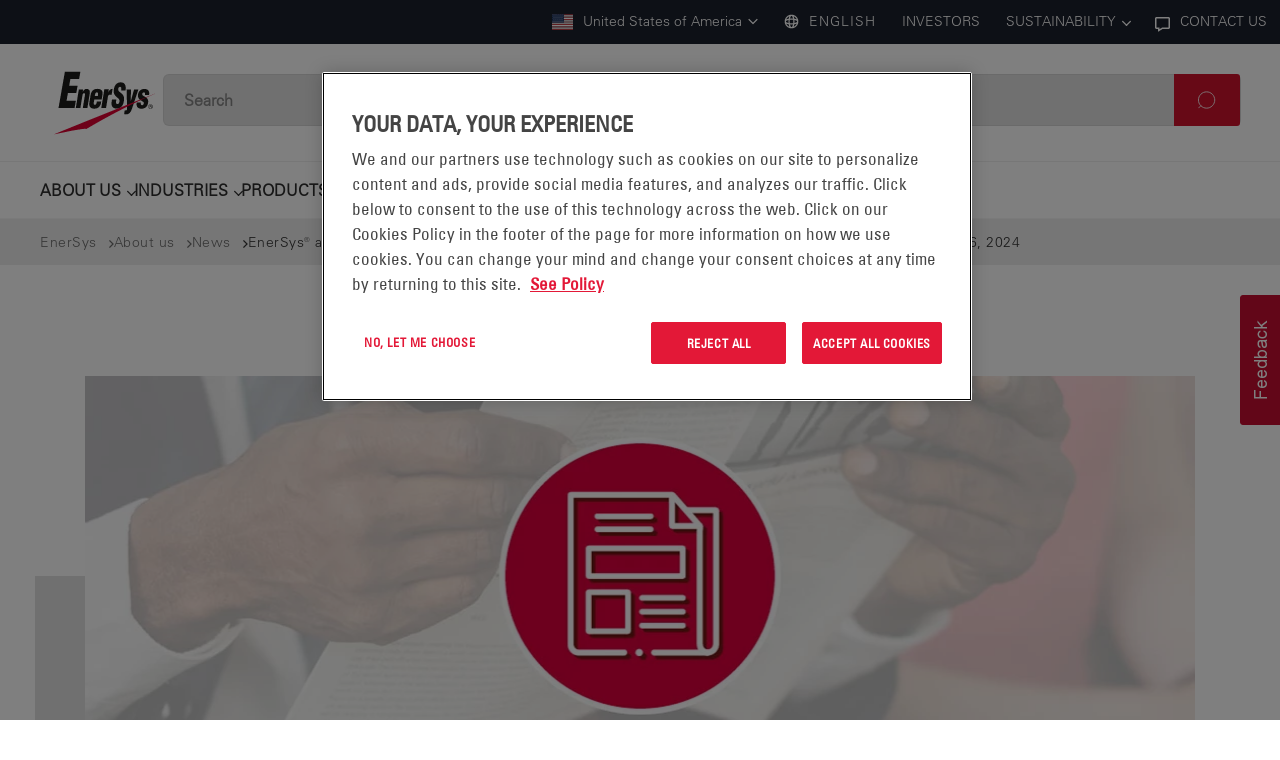

--- FILE ---
content_type: text/html; charset=utf-8
request_url: https://www.enersys.com/en/about-us/news/enersys-announces-participation-in-the-oppenheimer-19th-annual--industrial-growth-conference-on-may-6-2024/
body_size: 27463
content:


<!DOCTYPE html>
<html lang="en">
<head>
    <meta charset="utf-8" />
    <meta http-equiv="X-UA-Compatible" content="IE=11" />
    <meta name="viewport" content="width=device-width, initial-scale=1.0" />

    <link rel="apple-touch-icon" sizes="180x180" href="/apple-touch-icon.png">
    <link rel="icon" type="image/png" sizes="32x32" href="/favicon-32x32.png">
    <link rel="icon" type="image/png" sizes="16x16" href="/favicon-16x16.png">
    <link rel="shortcut icon" href="/favicon.ico" type="image/x-icon">
    <link rel="manifest" href="/manifest.json">
    <link rel="mask-icon" href="/safari-pinned-tab.svg" color="#5bbad5">
    <meta name="msapplication-TileColor" content="#2d89ef">
    <meta name="theme-color" content="#ffffff">

<title>EnerSys&#174; announces participation in the Oppenheimer 19th Annual  Industrial Growth Conference on May 6, 2024</title>
<meta name="title" content="EnerSys&#174; announces participation in the Oppenheimer 19th Annual  Industrial Growth Conference on May 6, 2024" />
<meta name="description" content="" />

<meta property="og:url" content="https://www.enersys.com/en/about-us/news/enersys-announces-participation-in-the-oppenheimer-19th-annual--industrial-growth-conference-on-may-6-2024/" />
<meta property="og:site_name" />
<meta property="og:type" content="website" />
<meta property="og:title" content="EnerSys&#174; announces participation in the Oppenheimer 19th Annual  Industrial Growth Conference on May 6, 2024" />
<meta property="og:image" content="https://www.enersys.com/494186/globalassets/about-us/news/news-banner-images/pressrelease_newsbanners.jpg" />
<meta property="og:description" content="" />

<meta name="twitter:card" content="summary" />
<meta name="twitter:title" content="EnerSys&#174; announces participation in the Oppenheimer 19th Annual  Industrial Growth Conference on May 6, 2024" />
<meta name="twitter:description" content="" />
<meta name="twitter:image:src" content="https://www.enersys.com/494186/globalassets/about-us/news/news-banner-images/pressrelease_newsbanners.jpg" />
<meta name="twitter:creator" />
<meta name="twitter:site" />

    <link href="https://www.enersys.com/en/about-us/news/enersys-announces-participation-in-the-oppenheimer-19th-annual--industrial-growth-conference-on-may-6-2024/" rel="canonical" />
    <link href="https://www.enersys.com/en/about-us/news/enersys-announces-participation-in-the-oppenheimer-19th-annual--industrial-growth-conference-on-may-6-2024/" hreflang="en" rel="alternate" /><link href="https://www.enersys.com/en/about-us/news/enersys-announces-participation-in-the-oppenheimer-19th-annual--industrial-growth-conference-on-may-6-2024/" hreflang="x-default" rel="alternate" /><link href="https://www.enersys.com/en-gb/about-us/news/enersys-announces-participation-in-the-oppenheimer-19th-annual--industrial-growth-conference-on-may-6-2024/" hreflang="en-GB" rel="alternate" /><link href="https://www.enersys.com/de/about-us/news/enersys-announces-participation-in-the-oppenheimer-19th-annual--industrial-growth-conference-on-may-6-2024/" hreflang="de" rel="alternate" /><link href="https://www.enersys.com/fr/about-us/news/enersys-announces-participation-in-the-oppenheimer-19th-annual--industrial-growth-conference-on-may-6-2024/" hreflang="fr" rel="alternate" /><link href="https://www.enersys.com/es/about-us/news/enersys-announces-participation-in-the-oppenheimer-19th-annual--industrial-growth-conference-on-may-6-2024/" hreflang="es" rel="alternate" /><link href="https://www.enersys.com/it/about-us/news/enersys-announces-participation-in-the-oppenheimer-19th-annual--industrial-growth-conference-on-may-6-2024/" hreflang="it" rel="alternate" /><link href="https://www.enersys.com/pl/about-us/news/enersys-announces-participation-in-the-oppenheimer-19th-annual--industrial-growth-conference-on-may-6-2024/" hreflang="pl" rel="alternate" /><link href="https://www.enersys.com/pt-br/about-us/news/enersys-announces-participation-in-the-oppenheimer-19th-annual--industrial-growth-conference-on-may-6-2024/" hreflang="pt-BR" rel="alternate" />
    
    <link href="/bundles/css?v=nEcIW6WUCIgROccNMhBO_tfHN8wc4p1qpPP59r1lR4I1" rel="stylesheet"/>

    
    

    

    <script>
        window.dataLayer = window.dataLayer || [];
        function gtag() { dataLayer.push(arguments); }

        gtag('consent', 'default', {
            ad_storage: "denied",
            ad_personalization: "denied",
            ad_storage: "denied",
            ad_user_data: "denied",
            analytics_storage: "denied",
            functionality_storage: "denied",
            personalization_storage: "denied",
            security_storage: "granted",
            'wait_for_update': 500

        });
    </script>

        <!-- Google Tag Manager -->
        <script>
        (function (w, d, s, l, i) {
                w[l] = w[l] || []; w[l].push({
                    'gtm.start':
                        new Date().getTime(), event: 'gtm.js'
                }); var f = d.getElementsByTagName(s)[0],
                    j = d.createElement(s), dl = l != 'dataLayer' ? '&l=' + l : ''; j.async = true; j.src =
                        'https://www.googletagmanager.com/gtm.js?id=' + i + dl; f.parentNode.insertBefore(j, f);
            })(window, document, 'script', 'dataLayer', 'GTM-TRN9SLX');</script>
        <!-- End Google Tag Manager -->

        <!-- OneTrust Cookies Consent Notice start for enersys.com -->
        <script src="https://cdn.cookielaw.org/scripttemplates/otSDKStub.js" type="text/javascript" charset="UTF-8" data-domain-script="0e6f513e-0f4f-41c3-86ca-80e2a1f60f72"></script>
        <script type="text/javascript">
            function OptanonWrapper() { }
        </script>
        <!-- OneTrust Cookies Consent Notice end for enersys.com -->

    <script src="https://cdn.optimizely.com/js/28808230655.js"></script>

<script type="text/javascript">var appInsights=window.appInsights||function(config){function t(config){i[config]=function(){var t=arguments;i.queue.push(function(){i[config].apply(i,t)})}}var i={config:config},u=document,e=window,o="script",s="AuthenticatedUserContext",h="start",c="stop",l="Track",a=l+"Event",v=l+"Page",r,f;setTimeout(function(){var t=u.createElement(o);t.src=config.url||"https://js.monitor.azure.com/scripts/a/ai.0.js";u.getElementsByTagName(o)[0].parentNode.appendChild(t)});try{i.cookie=u.cookie}catch(y){}for(i.queue=[],r=["Event","Exception","Metric","PageView","Trace","Dependency"];r.length;)t("track"+r.pop());return t("set"+s),t("clear"+s),t(h+a),t(c+a),t(h+v),t(c+v),t("flush"),config.disableExceptionTracking||(r="onerror",t("_"+r),f=e[r],e[r]=function(config,t,u,e,o){var s=f&&f(config,t,u,e,o);return s!==!0&&i["_"+r](config,t,u,e,o),s}),i}({instrumentationKey:"fd38c98f-a743-4347-82ee-6d8a06aa0713",sdkExtension:"a"});window.appInsights=appInsights;appInsights.queue&&appInsights.queue.length===0&&appInsights.trackPageView();</script></head>

<body data-use-updated-template="false">
        <!-- Google Tag Manager (noscript) -->
        <noscript>
            <iframe src="https://www.googletagmanager.com/ns.html?id=GTM-TRN9SLX"
                    height="0" width="0" style="display:none;visibility:hidden"></iframe>
        </noscript>
        <!-- End Google Tag Manager (noscript) -->

    
    
    
    <div class="main-container container-fluid">

<!--Donut#[base64]#-->



<header id="js-header">
    <div class="container--Header">
        <div class="top-menu-bar">
            <div class="main-header__region-btn">
                <div class="header-animation1">
                        <button class="js-countryRegionBtn main-header__region-btn--set-country" aria-label="Selected Country: United States of America">
                            <i class="flag-icon flag-icon-us"></i> United States of America <svg class="icon "><use xlink:href="#arrow-head"></use></svg>
                        </button>

                        <button type="button" class="js-set-language-modal main-header__region-btn--set-language" aria-label="Language" name="language">
                            <svg aria-hidden="true" width="12" height="12" viewBox="0 0 12 12" fill="none" xmlns="http://www.w3.org/2000/svg">
                                <title>World</title>
                                <path fill-rule="evenodd" clip-rule="evenodd" d="M11.5 6C11.5 2.96243 9.03757 0.5 6 0.5C2.96243 0.5 0.5 2.96243 0.5 6C0.5 9.03757 2.96243 11.5 6 11.5C9.03757 11.5 11.5 9.03757 11.5 6ZM1.82112 4.32728C2.27781 3.18741 3.18738 2.27785 4.32726 1.82116C4.05982 2.33744 3.85003 2.98112 3.70863 3.70863C2.9811 3.85003 2.3374 4.05983 1.82112 4.32728ZM7.67276 1.82121C7.94019 2.33747 8.14998 2.98114 8.29137 3.70863C9.01885 3.85002 9.66251 4.0598 10.1788 4.32723C9.72209 3.18741 8.81258 2.2779 7.67276 1.82121ZM1.49996 6.00002C1.49996 5.55039 2.31432 5.06251 3.55724 4.76911C3.51952 5.16541 3.5 5.57751 3.5 6C3.5 6.42251 3.51952 6.83461 3.55724 7.23093C2.31432 6.93753 1.49996 6.44965 1.49996 6.00002ZM8.5 6C8.5 6.4225 8.48047 6.8346 8.44276 7.23092C9.68563 6.93751 10.5 6.44964 10.5 6.00002C10.5 5.5504 9.68564 5.06253 8.44276 4.76913C8.48048 5.16543 8.5 5.57751 8.5 6ZM1.8211 7.67271C2.33738 7.94016 2.98109 8.14997 3.70863 8.29137C3.85003 9.0189 4.05983 9.6626 4.32728 10.1789C3.18737 9.7222 2.27779 8.81262 1.8211 7.67271ZM8.29137 8.29137C8.14997 9.01888 7.94018 9.66257 7.67274 10.1788C8.81258 9.72215 9.72212 8.81261 10.1788 7.67276C9.66253 7.94019 9.01886 8.14997 8.29137 8.29137ZM4.49996 6.00002C4.49996 5.50489 4.53101 5.02987 4.58627 4.58632C5.02983 4.53106 5.50485 4.5 5.99999 4.5C6.49511 4.5 6.97011 4.53105 7.41365 4.58631C7.4689 5.02986 7.49996 5.50488 7.49996 6.00002C7.49996 6.49515 7.46891 6.97016 7.41365 7.41371C6.97011 7.46896 6.49511 7.50002 5.99999 7.50002C5.50485 7.50002 5.02982 7.46896 4.58627 7.4137C4.53101 6.97016 4.49996 6.49514 4.49996 6.00002ZM4.76905 8.44277C5.06245 9.68567 5.55033 10.5 5.99996 10.5C6.44958 10.5 6.93746 9.68568 7.23086 8.44278C6.83456 8.48049 6.42248 8.50002 5.99999 8.50002C5.57748 8.50002 5.16538 8.48049 4.76905 8.44277ZM5.99996 1.50002C5.55034 1.50002 5.06246 2.31435 4.76906 3.55724C5.16538 3.51952 5.57749 3.5 5.99999 3.5C6.42248 3.5 6.83456 3.51952 7.23086 3.55724C6.93746 2.31435 6.44958 1.50002 5.99996 1.50002Z" fill="#5B5B5B" />
                            </svg>
                                <span value="en" style="display:block">English</span>
                                <span value="es" style="display:none">espa&#241;ol</span>
                        </button>
                </div>

                    <div class="header-animation1">
                        <a href="/en/sales-services/"
                           aria-label="EnerSys CONTACT US">
                            <svg aria-hidden="true" width="10" height="10" viewBox="0 0 10 10" fill="none" xmlns="http://www.w3.org/2000/svg">
                                <title>Chat</title>
                                <path fill-rule="evenodd" clip-rule="evenodd" d="M2 9.90212L5.0434 8H9C9.55229 8 10 7.55228 10 7V1C10 0.447715 9.55229 0 9 0H1C0.447715 0 0 0.447715 0 1V7C0 7.55228 0.447715 8 1 8H2V9.90212ZM4.75662 7.00002L3.00002 8.0979V7.00002H1.00002V1.00002H9.00002V7.00002H4.75662Z" fill="#5B5B5B" />
                            </svg>
                            CONTACT US
                        </a>
                    </div>
            </div>
        </div>

        <div class="main-header nav-container-desktop js-nav-desktop">
            <div class="logo">
                <a class="header-animation1" aria-label="EnerSys Logotype" href="/en/" title="Enersys Logo">
                    <svg class="icon logo-icon"><use xlink:href="#logo"></use></svg>
                </a>
                <a class="skip-to-content-link" href="#main-content" aria-label="Skip to Content">
                    Skip to Content
                </a>
            </div>

            <div class="main-header__content-wrapper">
                <div class="main-header__menu-link">


                    <div class="main-header__menu-link--search">
                        <div class="nav-item nav-item--search nav-item-search header-animation1">
<form action="/en/search-results/" class="search__modal-search-row" id="searchModalForm" method="get">                                <label class="d-none" tabindex="-1" for="query-modal-field">Search</label>
                                <input type="text" class="form-control " name="query" id="query-modal-field" autocomplete="off"
                                       title="Search" placeholder="Search" aria-label="Search" />
                                <button type="submit" class="searchButton btn btn-primary pull-right"
                                        id="search-button-modal" value="Search"
                                        aria-label="Search" title="Search">
                                    <svg class="icon "><use xlink:href="#search_icon"></use></svg>
                                </button>
</form>                        </div>
                    </div>

                    <div id="js-open-mobile-menu" class="burger-icon header-animation1">
                        <svg xmlns="http://www.w3.org/2000/svg" width="26" height="26" viewBox="0 0 26 26" fill="none" stroke="currentColor" stroke-width="2" stroke-linecap="round" stroke-linejoin="round">
                            <line x1="0" y1="6" x2="26" y2="6" />
                            <line x1="0" y1="12" x2="26" y2="12" />
                            <line x1="0" y1="18" x2="26" y2="18" />
                        </svg>
                    </div>
                </div>
            </div>
            <div class="nav-items header-animation1 main-header__menu-link--links">
                <div class="block ddlmenuitemblock   nav-item"><button class="jsMegaMenuItem">ABOUT US</button>



<div tabindex="-1" class="modal mega-menu jsMegaMenuModal">
    <div class="mega-menu--overlay jsCloseMegaMenuModal"></div>
    <div class="modal__content modal__content--first-level">
        <div class="mega-menu__main">

            <div class="mega-menu__header">
                <button aria-label="Close" class="mega-menu__header--close-desktop-btn jsCloseMegaMenuModal">
                    <img src="/Static/gfx/icons/close-red.png" alt="">
                </button>

                <button class="mega-menu__header--close-mobile-btn jsBackMegaMenuModal">
                    <svg class="icon "><use xlink:href="#arrow-head"></use></svg> Back
                </button>
            </div>

            <div class="mega-menu__content">
                        <p>ABOUT US</p>
                            <nav aria-label="ABOUT US">
                                        <a href="https://www.enersys.com/en/about-us/why-enersys/"
                                           class="desktop-title jsFirstLevelLinkNoSecond">
                                            WHY ENERSYS?
                                        </a>
                                        <a href="https://www.enersys.com/en/about-us/who-we-are/"
                                           class="desktop-title jsFirstLevelLinkNoSecond">
                                            WHO WE ARE
                                        </a>
                                        <a href="https://www.enersys.com/en/about-us/company-background/"
                                           class="desktop-title jsFirstLevelLinkNoSecond">
                                            COMPANY BACKGROUND
                                        </a>
                                        <button for="1607ddlmenu173"
                                                id="1607labelddlmenu173"
                                                data-id="1607ddlmenu173"
                                                role="tab"
                                                class="desktop-title jsFirstLevelLink">
                                            LEADERSHIP
                                            <svg class="icon "><use xlink:href="#arrow-head"></use></svg>
                                        </button>
                                        <a href="https://investor.enersys.com/"
                                           class="desktop-title jsFirstLevelLinkNoSecond">
                                            INVESTORS
                                        </a>
                                        <a href="https://www.enersys.com/en/careers/"
                                           class="desktop-title jsFirstLevelLinkNoSecond">
                                            CAREERS
                                        </a>
                                        <button for="13971ddlmenu173"
                                                id="13971labelddlmenu173"
                                                data-id="13971ddlmenu173"
                                                role="tab"
                                                class="desktop-title jsFirstLevelLink">
                                            SUSTAINABILITY
                                            <svg class="icon "><use xlink:href="#arrow-head"></use></svg>
                                        </button>
                                        <a href="https://www.enersys.com/en/about-us/news/"
                                           class="desktop-title jsFirstLevelLinkNoSecond">
                                            NEWS
                                        </a>
                                        <a href="https://www.enersys.com/en/about-us/manufacturing-locations/"
                                           class="desktop-title jsFirstLevelLinkNoSecond">
                                            MANUFACTURING LOCATIONS
                                        </a>
                                        <a href="https://www.enersys.com/en/about-us/suppliers/"
                                           class="desktop-title jsFirstLevelLinkNoSecond">
                                            SUPPLIERS
                                        </a>
                                        <button for="13525ddlmenu173"
                                                id="13525labelddlmenu173"
                                                data-id="13525ddlmenu173"
                                                role="tab"
                                                class="desktop-title jsFirstLevelLink">
                                            QUALITY
                                            <svg class="icon "><use xlink:href="#arrow-head"></use></svg>
                                        </button>
                            </nav>
                            <a class="mega-menu__content--footer-link" href="https://www.enersys.com/en/about-us/">
                                 ABOUT US
                                <svg class="icon "><use xlink:href="#arrow-left"></use></svg>
                            </a>

            </div>
            <div class="mega-menu__footer">
                <button aria-label="Close" class="jsCloseMegaMenuModal">
                    <svg class="icon "><use xlink:href="#rounded-close"></use></svg>Close
                </button>
            </div>
        </div>
    </div>

    <div class="modal__content modal__content--second-level" data-cro-14722="">
        <div class="mega-menu__main ">
            <div class="mega-menu__header">
                <button class="mega-menu__header--close-mobile-btn jsCloseSecondLevel">
                    <svg class="icon "><use xlink:href="#arrow-head"></use></svg>  Back
                </button>
            </div>
            <div class="mega-menu__content">
                                    <p class="662ddlmenu173">WHY ENERSYS?</p>
                                    <nav aria-label="WHY ENERSYS?" class="662ddlmenu173">
                                    </nav>
                                        <a class="mega-menu__content--footer-link 662ddlmenu173 jsBottomLink" href="/en/about-us/why-enersys/">
                                             WHY ENERSYS?
                                            <svg class="icon "><use xlink:href="#arrow-left"></use></svg>
                                        </a>
                                    <p class="15172ddlmenu173">WHO WE ARE</p>
                                    <nav aria-label="WHO WE ARE" class="15172ddlmenu173">
                                    </nav>
                                        <a class="mega-menu__content--footer-link 15172ddlmenu173 jsBottomLink" href="/en/about-us/who-we-are/">
                                             WHO WE ARE
                                            <svg class="icon "><use xlink:href="#arrow-left"></use></svg>
                                        </a>
                                    <p class="1606ddlmenu173">COMPANY BACKGROUND</p>
                                    <nav aria-label="COMPANY BACKGROUND" class="1606ddlmenu173">
                                    </nav>
                                        <a class="mega-menu__content--footer-link 1606ddlmenu173 jsBottomLink" href="/en/about-us/company-background/">
                                             COMPANY BACKGROUND
                                            <svg class="icon "><use xlink:href="#arrow-left"></use></svg>
                                        </a>
                                    <p class="1607ddlmenu173">LEADERSHIP</p>
                                    <nav aria-label="LEADERSHIP" class="1607ddlmenu173">
                                                <a class="link-delay delay0" href="https://www.enersys.com/en/about-us/leadership-team/shawn-oconnell/">Shawn O&#39;Connell</a>
                                                <a class="link-delay delay1" href="https://www.enersys.com/en/about-us/leadership-team/chad-uplinger/">Chad Uplinger</a>
                                                <a class="link-delay delay2" href="https://www.enersys.com/en/about-us/leadership-team/keith-fisher/">Keith Fisher</a>
                                                <a class="link-delay delay3" href="https://www.enersys.com/en/about-us/leadership-team/mark-matthews/">Mark Matthews</a>
                                                <a class="link-delay delay4" href="https://www.enersys.com/en/about-us/leadership-team/andrea-funk/">Andrea Funk</a>
                                                <a class="link-delay delay5" href="https://www.enersys.com/en/about-us/leadership-team/todd-sechrist/">Todd Sechrist</a>
                                                <a class="link-delay delay6" href="https://www.enersys.com/en/about-us/leadership-team/philipp-michalsky/">Philipp Michalsky</a>
                                                <a class="link-delay delay7" href="https://www.enersys.com/en/about-us/leadership-team/jo-lewis/">Joseph Lewis</a>
                                                <a class="link-delay delay8" href="https://www.enersys.com/en/about-us/leadership-team/jamie-gebbia/">Jamie Gebbia</a>
                                    </nav>
                                        <a class="mega-menu__content--footer-link 1607ddlmenu173 jsBottomLink" href="/en/about-us/leadership-team/">
                                             LEADERSHIP
                                            <svg class="icon "><use xlink:href="#arrow-left"></use></svg>
                                        </a>
                                    <p class="1608ddlmenu173">INVESTORS</p>
                                    <nav aria-label="INVESTORS" class="1608ddlmenu173">
                                    </nav>
                                        <a class="mega-menu__content--footer-link 1608ddlmenu173 jsBottomLink" href="https://investor.enersys.com/">
                                             INVESTORS
                                            <svg class="icon "><use xlink:href="#arrow-left"></use></svg>
                                        </a>
                                    <p class="1609ddlmenu173">CAREERS</p>
                                    <nav aria-label="CAREERS" class="1609ddlmenu173">
                                    </nav>
                                        <a class="mega-menu__content--footer-link 1609ddlmenu173 jsBottomLink" href="/en/careers/">
                                             CAREERS
                                            <svg class="icon "><use xlink:href="#arrow-left"></use></svg>
                                        </a>
                                    <p class="13971ddlmenu173">SUSTAINABILITY</p>
                                    <nav aria-label="SUSTAINABILITY" class="13971ddlmenu173">
                                                <a class="link-delay delay0" href="https://www.enersys.com/en/about-us/sustainability/sustainability-report/">SUSTAINABILITY REPORT</a>
                                                <a class="link-delay delay1" href="https://www.enersys.com/en/about-us/sustainability/environmental-health-and-safety-management/">ENVIRONMENTAL, HEALTH &amp; SAFETY MANAGEMENT</a>
                                                <a class="link-delay delay2" href="https://www.enersys.com/en/about-us/sustainability/human-rights/">HUMAN RIGHTS</a>
                                                <a class="link-delay delay3" href="https://www.enersys.com/en/about-us/sustainability/ethics-and-compliance/">ETHICS &amp; COMPLIANCE</a>
                                                <a class="link-delay delay4" href="https://www.enersys.com/en/about-us/sustainability/sustainable-procurement/">SUSTAINABLE PROCUREMENT</a>
                                                <a class="link-delay delay5" href="https://www.enersys.com/en/about-us/sustainability/industry-associations/">INDUSTRY ASSOCIATIONS</a>
                                                <a class="link-delay delay6" href="https://www.enersys.com/en/about-us/sustainability/community_engagement/">COMMUNITY ENGAGEMENT</a>
                                                <a class="link-delay delay7" href="https://www.enersys.com/en/about-us/sustainability/stories_worth_sharing/">STORIES WORTH SHARING </a>
                                                <a class="link-delay delay8" href="https://www.enersys.com/en/about-us/sustainability/policies_and_reports/">POLICIES &amp; REPORTS</a>
                                                <a class="link-delay delay9" href="https://www.enersys.com/en/about-us/sustainability/people-powering-sustainability/">PEOPLE POWERING SUSTAINABILITY</a>
                                    </nav>
                                        <a class="mega-menu__content--footer-link 13971ddlmenu173 jsBottomLink" href="/en/about-us/sustainability/">
                                             SUSTAINABILITY
                                            <svg class="icon "><use xlink:href="#arrow-left"></use></svg>
                                        </a>
                                    <p class="703ddlmenu173">NEWS</p>
                                    <nav aria-label="NEWS" class="703ddlmenu173">
                                    </nav>
                                        <a class="mega-menu__content--footer-link 703ddlmenu173 jsBottomLink" href="/en/about-us/news/">
                                             NEWS
                                            <svg class="icon "><use xlink:href="#arrow-left"></use></svg>
                                        </a>
                                    <p class="6832ddlmenu173">MANUFACTURING LOCATIONS</p>
                                    <nav aria-label="MANUFACTURING LOCATIONS" class="6832ddlmenu173">
                                    </nav>
                                        <a class="mega-menu__content--footer-link 6832ddlmenu173 jsBottomLink" href="/en/about-us/manufacturing-locations/">
                                             MANUFACTURING LOCATIONS
                                            <svg class="icon "><use xlink:href="#arrow-left"></use></svg>
                                        </a>
                                    <p class="1611ddlmenu173">SUPPLIERS</p>
                                    <nav aria-label="SUPPLIERS" class="1611ddlmenu173">
                                    </nav>
                                        <a class="mega-menu__content--footer-link 1611ddlmenu173 jsBottomLink" href="/en/about-us/suppliers/">
                                             SUPPLIERS
                                            <svg class="icon "><use xlink:href="#arrow-left"></use></svg>
                                        </a>
                                    <p class="13525ddlmenu173">QUALITY</p>
                                    <nav aria-label="QUALITY" class="13525ddlmenu173">
                                                <a class="link-delay delay0" href="https://www.enersys.com/en/about-us/quality/quality-policy/">ENERSYS QUALITY POLICY</a>
                                                <a class="link-delay delay1" href="https://www.enersys.com/en/about-us/quality/supplier-quality/">SUPPLIER QUALITY</a>
                                                <a class="link-delay delay2" href="https://www.enersys.com/en/about-us/quality/Certificates-of-Conformity/">CERTIFICATES OF CONFORMITY</a>
                                                <a class="link-delay delay3" href="https://www.enersys.com/en/about-us/quality/certifications/">CERTIFICATIONS</a>
                                                <a class="link-delay delay4" href="https://www.enersys.com/en/about-us/quality/cve-disclosures/">COMMON VULNERABILITIES AND EXPOSURES (CVE) DISCLOSURES</a>
                                    </nav>
                                        <a class="mega-menu__content--footer-link 13525ddlmenu173 jsBottomLink" href="/en/about-us/quality/">
                                             QUALITY
                                            <svg class="icon "><use xlink:href="#arrow-left"></use></svg>
                                        </a>

            </div>
            <div class="mega-menu__footer">
                <button aria-label="Close" class="jsCloseMegaMenuModal">
                    <svg class="icon "><use xlink:href="#rounded-close"></use></svg>Close
                </button>
            </div>
        </div>
    </div>
</div>
</div><div class="block megamenucmsitemblock   nav-item"><button class="jsMegaMenuItem">INDUSTRIES</button>



<div tabindex="-1" class="modal mega-menu jsMegaMenuModal">
    <div class="mega-menu--overlay jsCloseMegaMenuModal"></div>
    <div class="modal__content modal__content--first-level">
        <div class="mega-menu__main">

            <div class="mega-menu__header">
                <button aria-label="Close" class="mega-menu__header--close-desktop-btn jsCloseMegaMenuModal">
                    <img src="/Static/gfx/icons/close-red.png" alt="">
                </button>

                <button class="mega-menu__header--close-mobile-btn jsBackMegaMenuModal">
                    <svg class="icon "><use xlink:href="#arrow-head"></use></svg> Back
                </button>
            </div>

            <div class="mega-menu__content">
                        <p>INDUSTRIES</p>
                            <nav aria-label="INDUSTRIES">
                                        <button for="1206cmsmenu531"
                                                id="1206labelcmsmenu531"
                                                data-id="1206cmsmenu531"
                                                role="tab"
                                                class="desktop-title jsFirstLevelLink">
                                            COMMUNICATIONS NETWORKS
                                            <svg class="icon "><use xlink:href="#arrow-head"></use></svg>
                                        </button>
                                        <button for="12912cmsmenu531"
                                                id="12912labelcmsmenu531"
                                                data-id="12912cmsmenu531"
                                                role="tab"
                                                class="desktop-title jsFirstLevelLink">
                                            THE POWER OF 5G
                                            <svg class="icon "><use xlink:href="#arrow-head"></use></svg>
                                        </button>
                                        <button for="1455cmsmenu531"
                                                id="1455labelcmsmenu531"
                                                data-id="1455cmsmenu531"
                                                role="tab"
                                                class="desktop-title jsFirstLevelLink">
                                            LOGISTICS &amp; WAREHOUSING
                                            <svg class="icon "><use xlink:href="#arrow-head"></use></svg>
                                        </button>
                                        <button for="1420cmsmenu531"
                                                id="1420labelcmsmenu531"
                                                data-id="1420cmsmenu531"
                                                role="tab"
                                                class="desktop-title jsFirstLevelLink">
                                            TRANSPORTATION
                                            <svg class="icon "><use xlink:href="#arrow-head"></use></svg>
                                        </button>
                                        <button for="1469cmsmenu531"
                                                id="1469labelcmsmenu531"
                                                data-id="1469cmsmenu531"
                                                role="tab"
                                                class="desktop-title jsFirstLevelLink">
                                            CABLE BROADBAND
                                            <svg class="icon "><use xlink:href="#arrow-head"></use></svg>
                                        </button>
                                        <button for="1832cmsmenu531"
                                                id="1832labelcmsmenu531"
                                                data-id="1832cmsmenu531"
                                                role="tab"
                                                class="desktop-title jsFirstLevelLink">
                                            DATA CENTER
                                            <svg class="icon "><use xlink:href="#arrow-head"></use></svg>
                                        </button>
                                        <a href="https://www.enersys.com/en/industries/industrial-power-utilities/"
                                           class="desktop-title jsFirstLevelLinkNoSecond">
                                            INDUSTRIAL POWER &amp; UTILITIES
                                        </a>
                                        <button for="1476cmsmenu531"
                                                id="1476labelcmsmenu531"
                                                data-id="1476cmsmenu531"
                                                role="tab"
                                                class="desktop-title jsFirstLevelLink">
                                            AEROSPACE &amp; DEFENSE
                                            <svg class="icon "><use xlink:href="#arrow-head"></use></svg>
                                        </button>
                                        <button for="1427cmsmenu531"
                                                id="1427labelcmsmenu531"
                                                data-id="1427cmsmenu531"
                                                role="tab"
                                                class="desktop-title jsFirstLevelLink">
                                            SAFETY &amp; SECURITY
                                            <svg class="icon "><use xlink:href="#arrow-head"></use></svg>
                                        </button>
                                        <button for="1448cmsmenu531"
                                                id="1448labelcmsmenu531"
                                                data-id="1448cmsmenu531"
                                                role="tab"
                                                class="desktop-title jsFirstLevelLink">
                                            MEDICAL
                                            <svg class="icon "><use xlink:href="#arrow-head"></use></svg>
                                        </button>
                            </nav>

            </div>
            <div class="mega-menu__footer">
                <button aria-label="Close" class="jsCloseMegaMenuModal">
                    <svg class="icon "><use xlink:href="#rounded-close"></use></svg>Close
                </button>
            </div>
        </div>
    </div>

    <div class="modal__content modal__content--second-level" data-cro-14722="">
        <div class="mega-menu__main ">
            <div class="mega-menu__header">
                <button class="mega-menu__header--close-mobile-btn jsCloseSecondLevel">
                    <svg class="icon "><use xlink:href="#arrow-head"></use></svg>  Back
                </button>
            </div>
            <div class="mega-menu__content">
                                    <p class="1206cmsmenu531">COMMUNICATIONS NETWORKS</p>
                                    <nav aria-label="COMMUNICATIONS NETWORKS" class="1206cmsmenu531">
                                                <a class="link-delay delay0" href="https://www.enersys.com/en/industries/communications-networks/outdoor-small-cells/">OUTDOOR SMALL CELLS</a>
                                                <a class="link-delay delay1" href="https://www.enersys.com/en/industries/communications-networks/central-office/">CENTRAL OFFICE / SWITCHING CENTERS</a>
                                                <a class="link-delay delay2" href="https://www.enersys.com/en/industries/communications-networks/macro-cells/">MACRO CELL</a>
                                                <a class="link-delay delay3" href="https://www.enersys.com/en/industries/communications-networks/inbuilding-wireless/">IN-BUILDING WIRELESS</a>
                                                <a class="link-delay delay4" href="https://www.enersys.com/en/industries/communications-networks/passive-optical-lan/">PASSIVE OPTICAL LAN</a>
                                                <a class="link-delay delay5" href="https://www.enersys.com/en/industries/communications-networks/network-access/">NETWORK ACCESS</a>
                                    </nav>
                                        <a class="mega-menu__content--footer-link 1206cmsmenu531 jsBottomLink" href="/en/industries/communications-networks/">
                                            View all COMMUNICATIONS NETWORKS
                                            <svg class="icon "><use xlink:href="#arrow-left"></use></svg>
                                        </a>
                                    <p class="12912cmsmenu531">THE POWER OF 5G</p>
                                    <nav aria-label="THE POWER OF 5G" class="12912cmsmenu531">
                                                <a class="link-delay delay0" href="https://www.enersys.com/en/industries/the-power-of-5g/5g-cable-broadband/">Cable Broadband 5G Solutions</a>
                                                <a class="link-delay delay1" href="https://www.enersys.com/en/industries/the-power-of-5g/edge-computing/">EDGE COMPUTING</a>
                                                <a class="link-delay delay2" href="https://www.enersys.com/en/industries/the-power-of-5g/mobile-core/">MOBILE CORE</a>
                                                <a class="link-delay delay3" href="https://www.enersys.com/en/industries/the-power-of-5g/outdoor-small-cells/">OUTDOOR SMALL CELLS</a>
                                                <a class="link-delay delay4" href="https://www.enersys.com/en/industries/the-power-of-5g/private-5g-networks/">PRIVATE 5G NETWORKS</a>
                                                <a class="link-delay delay5" href="https://www.enersys.com/en/industries/the-power-of-5g/5g-macro-cells/">5G MACRO CELLS</a>
                                    </nav>
                                        <a class="mega-menu__content--footer-link 12912cmsmenu531 jsBottomLink" href="/en/industries/the-power-of-5g/">
                                            View all THE POWER OF 5G
                                            <svg class="icon "><use xlink:href="#arrow-left"></use></svg>
                                        </a>
                                    <p class="1455cmsmenu531">LOGISTICS &amp; WAREHOUSING</p>
                                    <nav aria-label="LOGISTICS &amp; WAREHOUSING" class="1455cmsmenu531">
                                                <a class="link-delay delay0" href="https://www.enersys.com/en/industries/logistics-warehousing/forklifts-pallet-trucks/">FORKLIFTS &amp; PALLET TRUCKS</a>
                                                <a class="link-delay delay1" href="https://www.enersys.com/en/industries/logistics-warehousing/automated-guided-vehicles/">AUTOMATED GUIDED VEHICLES</a>
                                                <a class="link-delay delay2" href="https://www.enersys.com/en/industries/logistics-warehousing/ground-support-equipment/">GROUND SUPPORT EQUIPMENT</a>
                                                <a class="link-delay delay3" href="https://www.enersys.com/en/industries/logistics-warehousing/floor-care-cleaning-machines/">FLOOR CARE/CLEANING MACHINES</a>
                                    </nav>
                                        <a class="mega-menu__content--footer-link 1455cmsmenu531 jsBottomLink" href="/en/industries/logistics-warehousing/">
                                            View all LOGISTICS &amp; WAREHOUSING
                                            <svg class="icon "><use xlink:href="#arrow-left"></use></svg>
                                        </a>
                                    <p class="1420cmsmenu531">TRANSPORTATION</p>
                                    <nav aria-label="TRANSPORTATION" class="1420cmsmenu531">
                                                <a class="link-delay delay0" href="https://www.enersys.com/en/industries/transportation/vehicles-and-engine-start/">VEHICLES &amp; ENGINE START</a>
                                                <a class="link-delay delay1" href="https://www.enersys.com/en/industries/transportation/rail/">RAIL</a>
                                                <a class="link-delay delay2" href="https://www.enersys.com/en/industries/transportation/marine/">MARINE</a>
                                    </nav>
                                        <a class="mega-menu__content--footer-link 1420cmsmenu531 jsBottomLink" href="/en/industries/transportation/">
                                            View all TRANSPORTATION
                                            <svg class="icon "><use xlink:href="#arrow-left"></use></svg>
                                        </a>
                                    <p class="1469cmsmenu531">CABLE BROADBAND</p>
                                    <nav aria-label="CABLE BROADBAND" class="1469cmsmenu531">
                                                <a class="link-delay delay0" href="https://www.enersys.com/en/industries/cable-broadband/outside-plant/">OUTSIDE PLANT</a>
                                                <a class="link-delay delay1" href="https://www.enersys.com/en/industries/cable-broadband/inside-plant/">INSIDE PLANT</a>
                                                <a class="link-delay delay2" href="https://www.enersys.com/en/industries/cable-broadband/small-cell-wifi/">SMALL CELL &amp; WI-FI</a>
                                                <a class="link-delay delay3" href="https://www.enersys.com/en/industries/cable-broadband/smart-cities-iot/">SMART CITIES/IoT</a>
                                                <a class="link-delay delay4" href="https://www.enersys.com/en/industries/cable-broadband/extended-runtime/">EXTENDED RUNTIME</a>
                                                <a class="link-delay delay5" href="https://www.enersys.com/en/industries/cable-broadband/powering-fiber/">POWERING FIBER</a>
                                    </nav>
                                        <a class="mega-menu__content--footer-link 1469cmsmenu531 jsBottomLink" href="/en/industries/cable-broadband/">
                                            View all CABLE BROADBAND
                                            <svg class="icon "><use xlink:href="#arrow-left"></use></svg>
                                        </a>
                                    <p class="1832cmsmenu531">DATA CENTER</p>
                                    <nav aria-label="DATA CENTER" class="1832cmsmenu531">
                                                <a class="link-delay delay0" href="https://www.enersys.com/en/industries/data-centers/data-centers/">DATA CENTER</a>
                                    </nav>
                                        <a class="mega-menu__content--footer-link 1832cmsmenu531 jsBottomLink" href="/en/industries/data-centers/">
                                            View all DATA CENTER
                                            <svg class="icon "><use xlink:href="#arrow-left"></use></svg>
                                        </a>
                                    <p class="1441cmsmenu531">INDUSTRIAL POWER &amp; UTILITIES</p>
                                    <nav aria-label="INDUSTRIAL POWER &amp; UTILITIES" class="1441cmsmenu531">
                                    </nav>
                                        <a class="mega-menu__content--footer-link 1441cmsmenu531 jsBottomLink" href="/en/industries/industrial-power-utilities/">
                                            View all INDUSTRIAL POWER &amp; UTILITIES
                                            <svg class="icon "><use xlink:href="#arrow-left"></use></svg>
                                        </a>
                                    <p class="1476cmsmenu531">AEROSPACE &amp; DEFENSE</p>
                                    <nav aria-label="AEROSPACE &amp; DEFENSE" class="1476cmsmenu531">
                                                <a class="link-delay delay0" href="https://www.enersys.com/en/industries/aerospace-defense/commercial-aircraft/">COMMERCIAL AIRCRAFT</a>
                                                <a class="link-delay delay1" href="https://www.enersys.com/en/industries/aerospace-defense/submarines-underwater-vehicles/">SUBMARINES &amp; UNDERWATER VEHICLES</a>
                                                <a class="link-delay delay2" href="https://www.enersys.com/en/industries/aerospace-defense/military-aircraft/">MILITARY AIRCRAFT</a>
                                                <a class="link-delay delay3" href="https://www.enersys.com/en/industries/aerospace-defense/missiles-weapons/">MISSILES &amp; WEAPONS</a>
                                                <a class="link-delay delay4" href="https://www.enersys.com/en/industries/aerospace-defense/military-vehicles/">MILITARY VEHICLES</a>
                                                <a class="link-delay delay5" href="https://www.enersys.com/en/industries/aerospace-defense/space/">SPACE</a>
                                    </nav>
                                        <a class="mega-menu__content--footer-link 1476cmsmenu531 jsBottomLink" href="/en/industries/aerospace-defense/">
                                            View all AEROSPACE &amp; DEFENSE
                                            <svg class="icon "><use xlink:href="#arrow-left"></use></svg>
                                        </a>
                                    <p class="1427cmsmenu531">SAFETY &amp; SECURITY</p>
                                    <nav aria-label="SAFETY &amp; SECURITY" class="1427cmsmenu531">
                                                <a class="link-delay delay0" href="https://www.enersys.com/en/industries/safety-security/public-safety-networks/">PUBLIC SAFETY NETWORK</a>
                                                <a class="link-delay delay1" href="https://www.enersys.com/en/industries/safety-security/alarm-security-systems/">ALARM &amp; SECURITY SYSTEMS</a>
                                                <a class="link-delay delay2" href="https://www.enersys.com/en/industries/safety-security/medical-standby-power/">MEDICAL STANDBY POWER</a>
                                                <a class="link-delay delay3" href="https://www.enersys.com/en/industries/safety-security/traffic-intelligent-transportation-systems/">TRAFFIC &amp; ITS</a>
                                                <a class="link-delay delay4" href="https://www.enersys.com/en/industries/safety-security/security-surveillance/">SECURITY &amp; SURVEILLANCE</a>
                                                <a class="link-delay delay5" href="https://www.enersys.com/en/industries/safety-security/emergency-lighting/">EMERGENCY LIGHTING</a>
                                    </nav>
                                        <a class="mega-menu__content--footer-link 1427cmsmenu531 jsBottomLink" href="/en/industries/safety-security/">
                                            View all SAFETY &amp; SECURITY
                                            <svg class="icon "><use xlink:href="#arrow-left"></use></svg>
                                        </a>
                                    <p class="1448cmsmenu531">MEDICAL</p>
                                    <nav aria-label="MEDICAL" class="1448cmsmenu531">
                                                <a class="link-delay delay0" href="https://www.enersys.com/en/industries/medical/implantable-medical-devices/">IMPLANTABLE MEDICAL DEVICES</a>
                                    </nav>
                                        <a class="mega-menu__content--footer-link 1448cmsmenu531 jsBottomLink" href="/en/industries/medical/">
                                            View all MEDICAL
                                            <svg class="icon "><use xlink:href="#arrow-left"></use></svg>
                                        </a>

            </div>
            <div class="mega-menu__footer">
                <button aria-label="Close" class="jsCloseMegaMenuModal">
                    <svg class="icon "><use xlink:href="#rounded-close"></use></svg>Close
                </button>
            </div>
        </div>
    </div>
</div>
</div><div class="block megamenucommerceitemblock   nav-item"><button class="jsMegaMenuItem">PRODUCTS</button>



<div tabindex="-1" class="modal mega-menu jsMegaMenuModal">
    <div class="mega-menu--overlay jsCloseMegaMenuModal"></div>
    <div class="modal__content modal__content--first-level">
        <div class="mega-menu__main">

            <div class="mega-menu__header">
                <button aria-label="Close" class="mega-menu__header--close-desktop-btn jsCloseMegaMenuModal">
                    <img src="/Static/gfx/icons/close-red.png" alt="">
                </button>

                <button class="mega-menu__header--close-mobile-btn jsBackMegaMenuModal">
                    <svg class="icon "><use xlink:href="#arrow-head"></use></svg> Back
                </button>
            </div>

            <div class="mega-menu__content">
                        <p>PRODUCTS</p>
                            <nav aria-label="PRODUCTS">
                                        <button for="1073742074__CatalogContentcommercemenu531"
                                                id="1073742074__CatalogContentlabelcommercemenu531"
                                                data-id="1073742074__CatalogContentcommercemenu531"
                                                role="tab"
                                                class="desktop-title jsFirstLevelLink">
                                            BATTERIES
                                            <svg class="icon "><use xlink:href="#arrow-head"></use></svg>
                                        </button>
                                        <button for="1073742075__CatalogContentcommercemenu531"
                                                id="1073742075__CatalogContentlabelcommercemenu531"
                                                data-id="1073742075__CatalogContentcommercemenu531"
                                                role="tab"
                                                class="desktop-title jsFirstLevelLink">
                                            CHARGERS
                                            <svg class="icon "><use xlink:href="#arrow-head"></use></svg>
                                        </button>
                                        <button for="1073742076__CatalogContentcommercemenu531"
                                                id="1073742076__CatalogContentlabelcommercemenu531"
                                                data-id="1073742076__CatalogContentcommercemenu531"
                                                role="tab"
                                                class="desktop-title jsFirstLevelLink">
                                            MONITORING &amp; FLEET MANAGEMENT
                                            <svg class="icon "><use xlink:href="#arrow-head"></use></svg>
                                        </button>
                                        <button for="1073742077__CatalogContentcommercemenu531"
                                                id="1073742077__CatalogContentlabelcommercemenu531"
                                                data-id="1073742077__CatalogContentcommercemenu531"
                                                role="tab"
                                                class="desktop-title jsFirstLevelLink">
                                            ENERGY SYSTEMS
                                            <svg class="icon "><use xlink:href="#arrow-head"></use></svg>
                                        </button>
                                        <button for="1073742138__CatalogContentcommercemenu531"
                                                id="1073742138__CatalogContentlabelcommercemenu531"
                                                data-id="1073742138__CatalogContentcommercemenu531"
                                                role="tab"
                                                class="desktop-title jsFirstLevelLink">
                                            CABLE BROADBAND SOLUTIONS
                                            <svg class="icon "><use xlink:href="#arrow-head"></use></svg>
                                        </button>
                                        <button for="1073742078__CatalogContentcommercemenu531"
                                                id="1073742078__CatalogContentlabelcommercemenu531"
                                                data-id="1073742078__CatalogContentcommercemenu531"
                                                role="tab"
                                                class="desktop-title jsFirstLevelLink">
                                            SERVICES
                                            <svg class="icon "><use xlink:href="#arrow-head"></use></svg>
                                        </button>
                                        <button for="1073742139__CatalogContentcommercemenu531"
                                                id="1073742139__CatalogContentlabelcommercemenu531"
                                                data-id="1073742139__CatalogContentcommercemenu531"
                                                role="tab"
                                                class="desktop-title jsFirstLevelLink">
                                            DC POWER SOLUTIONS
                                            <svg class="icon "><use xlink:href="#arrow-head"></use></svg>
                                        </button>
                                        <button for="1073742140__CatalogContentcommercemenu531"
                                                id="1073742140__CatalogContentlabelcommercemenu531"
                                                data-id="1073742140__CatalogContentcommercemenu531"
                                                role="tab"
                                                class="desktop-title jsFirstLevelLink">
                                            DC POWER DISTRIBUTION
                                            <svg class="icon "><use xlink:href="#arrow-head"></use></svg>
                                        </button>
                                        <button for="1073742141__CatalogContentcommercemenu531"
                                                id="1073742141__CatalogContentlabelcommercemenu531"
                                                data-id="1073742141__CatalogContentcommercemenu531"
                                                role="tab"
                                                class="desktop-title jsFirstLevelLink">
                                            AC POWER SOLUTIONS
                                            <svg class="icon "><use xlink:href="#arrow-head"></use></svg>
                                        </button>
                                        <button for="1073742142__CatalogContentcommercemenu531"
                                                id="1073742142__CatalogContentlabelcommercemenu531"
                                                data-id="1073742142__CatalogContentcommercemenu531"
                                                role="tab"
                                                class="desktop-title jsFirstLevelLink">
                                            AC POWER DISTRIBUTION
                                            <svg class="icon "><use xlink:href="#arrow-head"></use></svg>
                                        </button>
                                        <button for="1073742143__CatalogContentcommercemenu531"
                                                id="1073742143__CatalogContentlabelcommercemenu531"
                                                data-id="1073742143__CatalogContentcommercemenu531"
                                                role="tab"
                                                class="desktop-title jsFirstLevelLink">
                                            CONTROLLERS &amp; COMMUNICATIONS
                                            <svg class="icon "><use xlink:href="#arrow-head"></use></svg>
                                        </button>
                                        <button for="1073742144__CatalogContentcommercemenu531"
                                                id="1073742144__CatalogContentlabelcommercemenu531"
                                                data-id="1073742144__CatalogContentcommercemenu531"
                                                role="tab"
                                                class="desktop-title jsFirstLevelLink">
                                            REMOTE LINE POWER SOLUTIONS
                                            <svg class="icon "><use xlink:href="#arrow-head"></use></svg>
                                        </button>
                                        <button for="1073742145__CatalogContentcommercemenu531"
                                                id="1073742145__CatalogContentlabelcommercemenu531"
                                                data-id="1073742145__CatalogContentcommercemenu531"
                                                role="tab"
                                                class="desktop-title jsFirstLevelLink">
                                            ENCLOSURES &amp; RACKS
                                            <svg class="icon "><use xlink:href="#arrow-head"></use></svg>
                                        </button>
                            </nav>
                            <a class="mega-menu__content--footer-link" href="https://www.enersys.com/en/our-products/">
                                VIEW MORE PRODUCTS
                                <svg class="icon "><use xlink:href="#arrow-left"></use></svg>
                            </a>

            </div>
            <div class="mega-menu__footer">
                <button aria-label="Close" class="jsCloseMegaMenuModal">
                    <svg class="icon "><use xlink:href="#rounded-close"></use></svg>Close
                </button>
            </div>
        </div>
    </div>

    <div class="modal__content modal__content--second-level" data-cro-14722="{&quot;AriaLabel&quot;:&quot;BATTERIES&quot;,&quot;Items&quot;:[{&quot;Title&quot;:&quot;Transportation&quot;,&quot;Href&quot;:&quot;/en/products/batteries/?industry=1&quot;,&quot;Children&quot;:[{&quot;Title&quot;:&quot;Vehicles and Engine Start&quot;,&quot;Href&quot;:&quot;/en/products/batteries/?industry=1&amp;application=1&quot;},{&quot;Title&quot;:&quot;Rail&quot;,&quot;Href&quot;:&quot;/en/products/batteries/?industry=1&amp;application=2&quot;},{&quot;Title&quot;:&quot;Marine&quot;,&quot;Href&quot;:&quot;/en/products/batteries/?industry=1&amp;application=3&quot;}]},{&quot;Title&quot;:&quot;Logistics &amp; Warehousing&quot;,&quot;Href&quot;:&quot;/en/products/batteries/?industry=2&quot;,&quot;Children&quot;:[{&quot;Title&quot;:&quot;Forklifts &amp; Pallet Trucks&quot;,&quot;Href&quot;:&quot;/en/products/batteries/?industry=2&amp;application=20&quot;},{&quot;Title&quot;:&quot;Automated Guided Vehicles&quot;,&quot;Href&quot;:&quot;/en/products/batteries/?industry=2&amp;application=21&quot;},{&quot;Title&quot;:&quot;Floor Care / Cleaning Machines&quot;,&quot;Href&quot;:&quot;/en/products/batteries/?industry=2&amp;application=22&quot;},{&quot;Title&quot;:&quot;Ground Support Equipment&quot;,&quot;Href&quot;:&quot;/en/products/batteries/?industry=2&amp;application=23&quot;}]},{&quot;Title&quot;:&quot;Communications Networks&quot;,&quot;Href&quot;:&quot;/en/products/batteries/?industry=3&quot;,&quot;Children&quot;:[{&quot;Title&quot;:&quot;Small Cells&quot;,&quot;Href&quot;:&quot;/en/products/batteries/?industry=3&amp;application=24&quot;},{&quot;Title&quot;:&quot;Macro Cells&quot;,&quot;Href&quot;:&quot;/en/products/batteries/?industry=3&amp;application=25&quot;},{&quot;Title&quot;:&quot;Network Access&quot;,&quot;Href&quot;:&quot;/en/products/batteries/?industry=3&amp;application=26&quot;},{&quot;Title&quot;:&quot;In-building Wireless&quot;,&quot;Href&quot;:&quot;/en/products/batteries/?industry=3&amp;application=27&quot;},{&quot;Title&quot;:&quot;Passive Optical LANs&quot;,&quot;Href&quot;:&quot;/en/products/batteries/?industry=3&amp;application=28&quot;},{&quot;Title&quot;:&quot;Central Offices / Switching Centers&quot;,&quot;Href&quot;:&quot;/en/products/batteries/?industry=3&amp;application=29&quot;}]},{&quot;Title&quot;:&quot;Cable Broadband&quot;,&quot;Href&quot;:&quot;/en/products/batteries/?industry=4&quot;,&quot;Children&quot;:[{&quot;Title&quot;:&quot;Smart Cities / IoT&quot;,&quot;Href&quot;:&quot;/en/products/batteries/?industry=4&amp;application=34&quot;},{&quot;Title&quot;:&quot;Outside Plant&quot;,&quot;Href&quot;:&quot;/en/products/batteries/?industry=4&amp;application=32&quot;},{&quot;Title&quot;:&quot;Inside Plant&quot;,&quot;Href&quot;:&quot;/en/products/batteries/?industry=4&amp;application=32&quot;},{&quot;Title&quot;:&quot;5G, Small Cells &amp; WiFi&quot;,&quot;Href&quot;:&quot;/en/products/batteries/?industry=4&amp;application=42&quot;}]},{&quot;Title&quot;:&quot;Industrial Power &amp; Utilities&quot;,&quot;Href&quot;:&quot;/en/products/batteries/?industry=5&quot;,&quot;Children&quot;:[{&quot;Title&quot;:&quot;Energy Storage&quot;,&quot;Href&quot;:&quot;/en/products/batteries/?industry=5&amp;application=16&quot;},{&quot;Title&quot;:&quot;Switchgear and Substation&quot;,&quot;Href&quot;:&quot;/en/products/batteries/?industry=5&amp;application=17&quot;},{&quot;Title&quot;:&quot;Industrial UPS&quot;,&quot;Href&quot;:&quot;/en/products/batteries/?industry=5&amp;application=41&quot;}]},{&quot;Title&quot;:&quot;Safety &amp; Security&quot;,&quot;Href&quot;:&quot;/en/products/batteries/?industry=6&quot;,&quot;Children&quot;:[{&quot;Title&quot;:&quot;Medical Standby Power&quot;,&quot;Href&quot;:&quot;/en/products/batteries/?industry=6&amp;application=5&quot;},{&quot;Title&quot;:&quot;Emergency Lighting&quot;,&quot;Href&quot;:&quot;/en/products/batteries/?industry=6&amp;application=6&quot;},{&quot;Title&quot;:&quot;Alarm &amp; Security Systems&quot;,&quot;Href&quot;:&quot;/en/products/batteries/?industry=6&amp;application=7&quot;},{&quot;Title&quot;:&quot;Public Safety Networks&quot;,&quot;Href&quot;:&quot;/en/products/batteries/?industry=6&amp;application=8&quot;},{&quot;Title&quot;:&quot;Security &amp; Surveillance&quot;,&quot;Href&quot;:&quot;/en/products/batteries/?industry=6&amp;application=9&quot;},{&quot;Title&quot;:&quot;Traffic &amp; Intelligent Transportation Systems (ITS)&quot;,&quot;Href&quot;:&quot;/en/products/batteries/?industry=6&amp;application=10&quot;}]},{&quot;Title&quot;:&quot;Renewable Energy&quot;,&quot;Href&quot;:&quot;/en/products/batteries/?industry=7&quot;,&quot;Children&quot;:[{&quot;Title&quot;:&quot;Microgrids&quot;,&quot;Href&quot;:&quot;/en/products/batteries/?industry=7&amp;application=12&quot;},{&quot;Title&quot;:&quot;Grid Interactive Systems&quot;,&quot;Href&quot;:&quot;/en/products/batteries/?industry=7&amp;application=13&quot;},{&quot;Title&quot;:&quot;Off-Grid Systems&quot;,&quot;Href&quot;:&quot;/en/products/batteries/?industry=7&amp;application=14&quot;},{&quot;Title&quot;:&quot;Commercial &amp; Industrial Systems&quot;,&quot;Href&quot;:&quot;/en/products/batteries/?industry=7&amp;application=15&quot;}]},{&quot;Title&quot;:&quot;Medical&quot;,&quot;Href&quot;:&quot;/en/products/batteries/?industry=8&quot;,&quot;Children&quot;:[{&quot;Title&quot;:&quot;Medical Devices&quot;,&quot;Href&quot;:&quot;/en/products/batteries/?industry=8&amp;application=19&quot;}]},{&quot;Title&quot;:&quot;Aerospace &amp; Defense&quot;,&quot;Href&quot;:&quot;/en/products/batteries/?industry=9&quot;,&quot;Children&quot;:[{&quot;Title&quot;:&quot;Military Vehicles&quot;,&quot;Href&quot;:&quot;/en/products/batteries/?industry=9&amp;application=35&quot;},{&quot;Title&quot;:&quot;Submarines &amp; Underwater Vehicles&quot;,&quot;Href&quot;:&quot;/en/products/batteries/?industry=9&amp;application=36&quot;},{&quot;Title&quot;:&quot;Military Aircraft&quot;,&quot;Href&quot;:&quot;/en/products/batteries/?industry=9&amp;application=37&quot;},{&quot;Title&quot;:&quot;Space&quot;,&quot;Href&quot;:&quot;/en/products/batteries/?industry=9&amp;application=38&quot;},{&quot;Title&quot;:&quot;Missiles &amp; Weapons&quot;,&quot;Href&quot;:&quot;/en/products/batteries/?industry=9&amp;application=39&quot;},{&quot;Title&quot;:&quot;Commercial Aircraft&quot;,&quot;Href&quot;:&quot;/en/products/batteries/?industry=9&amp;application=43&quot;}]},{&quot;Title&quot;:&quot;Data Centers&quot;,&quot;Href&quot;:&quot;/en/products/batteries/?industry=10&quot;,&quot;Children&quot;:[{&quot;Title&quot;:&quot;Data Centers&quot;,&quot;Href&quot;:&quot;/en/products/batteries/?industry=10&amp;application=30&quot;}]}]}">
        <div class="mega-menu__main ">
            <div class="mega-menu__header">
                <button class="mega-menu__header--close-mobile-btn jsCloseSecondLevel">
                    <svg class="icon "><use xlink:href="#arrow-head"></use></svg>  Back
                </button>
            </div>
            <div class="mega-menu__content">
                                    <p class="1073742074__CatalogContentcommercemenu531">BATTERIES</p>
                                    <nav aria-label="BATTERIES" class="1073742074__CatalogContentcommercemenu531">
                                                <a class="link-delay delay0" href="https://www.enersys.com/en/products/batteries/nexsys/">NexSys&#174;</a>
                                                <a class="link-delay delay1" href="https://www.enersys.com/en/products/batteries/odyssey/">Odyssey&#174; Battery</a>
                                                <a class="link-delay delay2" href="https://www.enersys.com/en/products/batteries/powersafe/">PowerSafe&#174;</a>
                                                <a class="link-delay delay3" href="https://www.enersys.com/en/products/batteries/datasafe/">DataSafe&#174;</a>
                                                <a class="link-delay delay4" href="https://www.enersys.com/en/products/batteries/ironclad/">IRONCLAD&#174;</a>
                                                <a class="link-delay delay5" href="https://www.enersys.com/en/products/batteries/cyclon/">Cyclon&#174;</a>
                                                <a class="link-delay delay6" href="https://www.enersys.com/en/products/batteries/hawker/">Hawker&#174;</a>
                                                <a class="link-delay delay7" href="https://www.enersys.com/en/products/batteries/supersafe/">SuperSafe&#174;</a>
                                                <a class="link-delay delay8" href="https://www.enersys.com/en/products/batteries/genesis/">Genesis&#174;</a>
                                                <a class="link-delay delay9" href="https://www.enersys.com/en/products/batteries/express/">Express&#174;</a>
                                                <a class="link-delay delay10" href="https://www.enersys.com/en/products/batteries/northstar/">NorthStar&#174;</a>
                                                <a class="link-delay delay11" href="https://www.enersys.com/en/products/batteries/fiamm-motive-power/">Fiamm Motive Power&#174;</a>
                                                <a class="link-delay delay12" href="https://www.enersys.com/en/products/batteries/quallion/">Quallion&#174;</a>
                                                <a class="link-delay delay13" href="https://www.enersys.com/en/products/batteries/absl/">ABSL™</a>
                                                <a class="link-delay delay14" href="https://www.enersys.com/en/products/batteries/optigrid/">OptiGrid™</a>
                                                <a class="link-delay delay15" href="https://www.enersys.com/en/products/batteries/oerlikon/">Oerlikon&#174;</a>
                                                <a class="link-delay delay16" href="https://www.enersys.com/en/products/batteries/gaz/">GAZ&#174;</a>
                                                <a class="link-delay delay17" href="https://www.enersys.com/en/products/batteries/elitra/">ELITRA™</a>
                                                <a class="link-delay delay18" href="https://www.enersys.com/en/products/batteries/powerbloc/">Powerbloc™</a>
                                    </nav>
                                        <a class="mega-menu__content--footer-link 1073742074__CatalogContentcommercemenu531 jsBottomLink" href="/en/products/batteries/">
                                            VIEW MORE BATTERIES
                                            <svg class="icon "><use xlink:href="#arrow-left"></use></svg>
                                        </a>
                                    <p class="1073742075__CatalogContentcommercemenu531">CHARGERS</p>
                                    <nav aria-label="CHARGERS" class="1073742075__CatalogContentcommercemenu531">
                                                <a class="link-delay delay0" href="https://www.enersys.com/en/products/chargers/battery-chargers/nexsys/">NexSys&#174;</a>
                                                <a class="link-delay delay1" href="https://www.enersys.com/en/products/chargers/battery-chargers/impaq/">IMPAQ™</a>
                                                <a class="link-delay delay2" href="https://www.enersys.com/en/products/chargers/battery-chargers/express/">Express&#174;</a>
                                    </nav>
                                        <a class="mega-menu__content--footer-link 1073742075__CatalogContentcommercemenu531 jsBottomLink" href="/en/products/chargers/">
                                            VIEW MORE CHARGERS
                                            <svg class="icon "><use xlink:href="#arrow-left"></use></svg>
                                        </a>
                                    <p class="1073742076__CatalogContentcommercemenu531">MONITORING &amp; FLEET MANAGEMENT</p>
                                    <nav aria-label="MONITORING &amp; FLEET MANAGEMENT" class="1073742076__CatalogContentcommercemenu531">
                                                <a class="link-delay delay0" href="https://www.enersys.com/en/products/monitoring-and-fleet-management/data-logger/enersys/">EnerSys&#174; - DATA LOGGER</a>
                                                <a class="link-delay delay1" href="https://www.enersys.com/en/products/monitoring-and-fleet-management/network-and-softwares/enersys/">EnerSys&#174; - NETWORK &amp; SOFTWARES</a>
                                                <a class="link-delay delay2" href="https://www.enersys.com/en/products/monitoring-and-fleet-management/battery-handling-systems/enersys/">BATTERY HANDLING SOLUTIONS</a>
                                    </nav>
                                        <a class="mega-menu__content--footer-link 1073742076__CatalogContentcommercemenu531 jsBottomLink" href="/en/products/monitoring-and-fleet-management/">
                                            VIEW MORE MONITORING &amp; FLEET MANAGEMENT
                                            <svg class="icon "><use xlink:href="#arrow-left"></use></svg>
                                        </a>
                                    <p class="1073742077__CatalogContentcommercemenu531">ENERGY SYSTEMS</p>
                                    <nav aria-label="ENERGY SYSTEMS" class="1073742077__CatalogContentcommercemenu531">
                                                <a class="link-delay delay0" href="https://www.enersys.com/en/products/energy-systems/cabinets--enclosures/streetflex/">StreetFlex&#174;</a>
                                                <a class="link-delay delay1" href="https://www.enersys.com/en/products/energy-systems/cabinets--enclosures/siteflex/">SiteFlex&#174; - CABINETS &amp; ENCLOSURES</a>
                                                <a class="link-delay delay2" href="https://www.enersys.com/en/products/energy-systems/energy-solutions/cordex/">Cordex&#174;</a>
                                                <a class="link-delay delay3" href="https://www.enersys.com/en/products/energy-systems/power-systems/siteflex/">SiteFlex&#174; - POWER SYSTEMS</a>
                                    </nav>
                                        <a class="mega-menu__content--footer-link 1073742077__CatalogContentcommercemenu531 jsBottomLink" href="/en/products/energy-systems/">
                                            VIEW MORE ENERGY SYSTEMS
                                            <svg class="icon "><use xlink:href="#arrow-left"></use></svg>
                                        </a>
                                    <p class="1073742138__CatalogContentcommercemenu531">CABLE BROADBAND SOLUTIONS</p>
                                    <nav aria-label="CABLE BROADBAND SOLUTIONS" class="1073742138__CatalogContentcommercemenu531">
                                                <a class="link-delay delay0" href="https://www.enersys.com/en/products/cable-broadband-solutions/broadband-ups/">BROADBAND UPS</a>
                                                <a class="link-delay delay1" href="https://www.enersys.com/en/products/cable-broadband-solutions/status-monitoring/">STATUS MONITORING</a>
                                                <a class="link-delay delay2" href="https://www.enersys.com/en/products/cable-broadband-solutions/broadband-connectivity/">BROADBAND CONNECTIVITY</a>
                                                <a class="link-delay delay3" href="https://www.enersys.com/en/products/cable-broadband-solutions/cable-broadband-batteries/">CABLE BROADBAND BATTERIES</a>
                                    </nav>
                                        <a class="mega-menu__content--footer-link 1073742138__CatalogContentcommercemenu531 jsBottomLink" href="/en/products/cable-broadband-solutions/">
                                            VIEW MORE CABLE BROADBAND SOLUTIONS
                                            <svg class="icon "><use xlink:href="#arrow-left"></use></svg>
                                        </a>
                                    <p class="1073742078__CatalogContentcommercemenu531">SERVICES</p>
                                    <nav aria-label="SERVICES" class="1073742078__CatalogContentcommercemenu531">
                                                <a class="link-delay delay0" href="https://www.enersys.com/en/products/services/planning--engineering/">PLANNING &amp; ENGINEERING</a>
                                                <a class="link-delay delay1" href="https://www.enersys.com/en/products/services/installation--commissioning/">INSTALLATION &amp; COMMISSIONING</a>
                                                <a class="link-delay delay2" href="https://www.enersys.com/en/products/services/maintenance--management/">MAINTENANCE &amp; MANAGEMENT</a>
                                                <a class="link-delay delay3" href="https://www.enersys.com/en/products/services/after-market-services/">AFTER-MARKET SERVICES</a>
                                                <a class="link-delay delay4" href="https://www.enersys.com/en/products/services/motive-power-service-parts/">MOTIVE POWER SERVICE PARTS</a>
                                    </nav>
                                        <a class="mega-menu__content--footer-link 1073742078__CatalogContentcommercemenu531 jsBottomLink" href="/en/products/services/">
                                            VIEW MORE SERVICES
                                            <svg class="icon "><use xlink:href="#arrow-left"></use></svg>
                                        </a>
                                    <p class="1073742139__CatalogContentcommercemenu531">DC POWER SOLUTIONS</p>
                                    <nav aria-label="DC POWER SOLUTIONS" class="1073742139__CatalogContentcommercemenu531">
                                                <a class="link-delay delay0" href="https://www.enersys.com/en/products/dc-power-solutions/dc-power-systems/">DC POWER SYSTEMS</a>
                                                <a class="link-delay delay1" href="https://www.enersys.com/en/products/dc-power-solutions/rectifier-shelf-systems/">RECTIFIER SHELF SYSTEMS</a>
                                                <a class="link-delay delay2" href="https://www.enersys.com/en/products/dc-power-solutions/rectifier-modules/">RECTIFIER MODULES</a>
                                                <a class="link-delay delay3" href="https://www.enersys.com/en/products/dc-power-solutions/converter-modules/">CONVERTER MODULES</a>
                                    </nav>
                                        <a class="mega-menu__content--footer-link 1073742139__CatalogContentcommercemenu531 jsBottomLink" href="/en/products/dc-power-solutions/">
                                            VIEW MORE DC POWER SOLUTIONS
                                            <svg class="icon "><use xlink:href="#arrow-left"></use></svg>
                                        </a>
                                    <p class="1073742140__CatalogContentcommercemenu531">DC POWER DISTRIBUTION</p>
                                    <nav aria-label="DC POWER DISTRIBUTION" class="1073742140__CatalogContentcommercemenu531">
                                                <a class="link-delay delay0" href="https://www.enersys.com/en/products/dc-power-distribution/dc-distribution-systems/">DC DISTRIBUTION SYSTEMS</a>
                                                <a class="link-delay delay1" href="https://www.enersys.com/en/products/dc-power-distribution/dc-breaker-panels/">DC BREAKER PANELS</a>
                                                <a class="link-delay delay2" href="https://www.enersys.com/en/products/dc-power-distribution/dc-fuse-panels/">DC FUSE PANELS</a>
                                                <a class="link-delay delay3" href="https://www.enersys.com/en/products/dc-power-distribution/specialty-distribution/">SPECIALTY DISTRIBUTION</a>
                                    </nav>
                                        <a class="mega-menu__content--footer-link 1073742140__CatalogContentcommercemenu531 jsBottomLink" href="/en/products/dc-power-distribution/">
                                            VIEW MORE DC POWER DISTRIBUTION
                                            <svg class="icon "><use xlink:href="#arrow-left"></use></svg>
                                        </a>
                                    <p class="1073742141__CatalogContentcommercemenu531">AC POWER SOLUTIONS</p>
                                    <nav aria-label="AC POWER SOLUTIONS" class="1073742141__CatalogContentcommercemenu531">
                                                <a class="link-delay delay0" href="https://www.enersys.com/en/products/ac-power-solutions/inverters-systems/">INVERTERS SYSTEMS</a>
                                                <a class="link-delay delay1" href="https://www.enersys.com/en/products/ac-power-solutions/indoor-ups-systems/">INDOOR UPS SYSTEMS</a>
                                                <a class="link-delay delay2" href="https://www.enersys.com/en/products/ac-power-solutions/outdoor-ups-systems/">OUTDOOR UPS SYSTEMS</a>
                                                <a class="link-delay delay3" href="https://www.enersys.com/en/products/ac-power-solutions/inverter-modules/">INVERTER MODULES</a>
                                    </nav>
                                        <a class="mega-menu__content--footer-link 1073742141__CatalogContentcommercemenu531 jsBottomLink" href="/en/products/ac-power-solutions/">
                                            VIEW MORE AC POWER SOLUTIONS
                                            <svg class="icon "><use xlink:href="#arrow-left"></use></svg>
                                        </a>
                                    <p class="1073742142__CatalogContentcommercemenu531">AC POWER DISTRIBUTION</p>
                                    <nav aria-label="AC POWER DISTRIBUTION" class="1073742142__CatalogContentcommercemenu531">
                                                <a class="link-delay delay0" href="https://www.enersys.com/en/products/ac-power-distribution/bypass-and-transfer-switches/">BYPASS AND TRANSFER SWITCHES</a>
                                    </nav>
                                        <a class="mega-menu__content--footer-link 1073742142__CatalogContentcommercemenu531 jsBottomLink" href="/en/products/ac-power-distribution/">
                                            VIEW MORE AC POWER DISTRIBUTION
                                            <svg class="icon "><use xlink:href="#arrow-left"></use></svg>
                                        </a>
                                    <p class="1073742143__CatalogContentcommercemenu531">CONTROLLERS &amp; COMMUNICATIONS</p>
                                    <nav aria-label="CONTROLLERS &amp; COMMUNICATIONS" class="1073742143__CatalogContentcommercemenu531">
                                                <a class="link-delay delay0" href="https://www.enersys.com/en/products/controllers--communications/power-systems-controllers/">POWER SYSTEMS CONTROLLERS</a>
                                                <a class="link-delay delay1" href="https://www.enersys.com/en/products/controllers--communications/peripherals/">PERIPHERALS</a>
                                    </nav>
                                        <a class="mega-menu__content--footer-link 1073742143__CatalogContentcommercemenu531 jsBottomLink" href="/en/products/controllers--communications/">
                                            VIEW MORE CONTROLLERS &amp; COMMUNICATIONS
                                            <svg class="icon "><use xlink:href="#arrow-left"></use></svg>
                                        </a>
                                    <p class="1073742144__CatalogContentcommercemenu531">REMOTE LINE POWER SOLUTIONS</p>
                                    <nav aria-label="REMOTE LINE POWER SOLUTIONS" class="1073742144__CatalogContentcommercemenu531">
                                                <a class="link-delay delay0" href="https://www.enersys.com/en/products/remote-line-power-solutions/outdoor-line-power-systems/">OUTDOOR LINE POWER SYSTEMS</a>
                                                <a class="link-delay delay1" href="https://www.enersys.com/en/products/remote-line-power-solutions/indoor-remote-power-systems/">INDOOR REMOTE POWER SYSTEMS</a>
                                    </nav>
                                        <a class="mega-menu__content--footer-link 1073742144__CatalogContentcommercemenu531 jsBottomLink" href="/en/products/remote-line-power-solutions/">
                                            VIEW MORE REMOTE LINE POWER SOLUTIONS
                                            <svg class="icon "><use xlink:href="#arrow-left"></use></svg>
                                        </a>
                                    <p class="1073742145__CatalogContentcommercemenu531">ENCLOSURES &amp; RACKS</p>
                                    <nav aria-label="ENCLOSURES &amp; RACKS" class="1073742145__CatalogContentcommercemenu531">
                                                <a class="link-delay delay0" href="https://www.enersys.com/en/products/enclosures--racks/communications-networks/">COMMUNICATIONS NETWORKS</a>
                                                <a class="link-delay delay1" href="https://www.enersys.com/en/products/enclosures--racks/cable-broadband/">CABLE BROADBAND</a>
                                                <a class="link-delay delay2" href="https://www.enersys.com/en/products/enclosures--racks/safety--security/">SAFETY &amp; SECURITY</a>
                                    </nav>
                                        <a class="mega-menu__content--footer-link 1073742145__CatalogContentcommercemenu531 jsBottomLink" href="/en/products/enclosures--racks/">
                                            VIEW MORE ENCLOSURES &amp; RACKS
                                            <svg class="icon "><use xlink:href="#arrow-left"></use></svg>
                                        </a>

            </div>
            <div class="mega-menu__footer">
                <button aria-label="Close" class="jsCloseMegaMenuModal">
                    <svg class="icon "><use xlink:href="#rounded-close"></use></svg>Close
                </button>
            </div>
        </div>
    </div>
</div>
</div><div class="block urlmenuitemblock   nav-item"><a href="/en/technologies/" target="_self">TECHNOLOGY</a>
</div><div class="block ddlmenuitemblock   nav-item"><button class="jsMegaMenuItem">CAREERS</button>



<div tabindex="-1" class="modal mega-menu jsMegaMenuModal">
    <div class="mega-menu--overlay jsCloseMegaMenuModal"></div>
    <div class="modal__content modal__content--first-level">
        <div class="mega-menu__main">

            <div class="mega-menu__header">
                <button aria-label="Close" class="mega-menu__header--close-desktop-btn jsCloseMegaMenuModal">
                    <img src="/Static/gfx/icons/close-red.png" alt="">
                </button>

                <button class="mega-menu__header--close-mobile-btn jsBackMegaMenuModal">
                    <svg class="icon "><use xlink:href="#arrow-head"></use></svg> Back
                </button>
            </div>

            <div class="mega-menu__content">
                        <p>CAREERS</p>
                            <nav aria-label="CAREERS">
                                        <a href="https://jobs.enersys.com/?locale=en_US"
                                           class="desktop-title jsFirstLevelLinkNoSecond">
                                            JOIN OUR TALENT NETWORK
                                        </a>
                                        <a href="https://www.enersys.com/en/careers/enersys-internship-program/"
                                           class="desktop-title jsFirstLevelLinkNoSecond">
                                            ENERSYS INTERNSHIP PROGRAM
                                        </a>
                                        <a href="https://www.enersys.com/en/about-us/who-we-are/"
                                           class="desktop-title jsFirstLevelLinkNoSecond">
                                            WHO WE ARE
                                        </a>
                                        <a href="https://www.enersys.com/en/careers/why-work-for-us/"
                                           class="desktop-title jsFirstLevelLinkNoSecond">
                                            WHY JOIN?
                                        </a>
                                        <a href="https://www.enersys.com/en/about-us/"
                                           class="desktop-title jsFirstLevelLinkNoSecond">
                                            ABOUT US
                                        </a>
                                        <a href="https://jobs.enersys.com/search/?createNewAlert=false&amp;q=&amp;locationsearch=&amp;optionsFacetsDD_department="
                                           class="desktop-title jsFirstLevelLinkNoSecond">
                                            SEARCH JOBS
                                        </a>
                                        <a href="https://www.enersys.com/en/careers/veterans/"
                                           class="desktop-title jsFirstLevelLinkNoSecond">
                                            CAREERS FOR VETERANS
                                        </a>
                            </nav>
                            <a class="mega-menu__content--footer-link" href="https://www.enersys.com/en/careers/">
                                 CAREERS
                                <svg class="icon "><use xlink:href="#arrow-left"></use></svg>
                            </a>

            </div>
            <div class="mega-menu__footer">
                <button aria-label="Close" class="jsCloseMegaMenuModal">
                    <svg class="icon "><use xlink:href="#rounded-close"></use></svg>Close
                </button>
            </div>
        </div>
    </div>

    <div class="modal__content modal__content--second-level" data-cro-14722="">
        <div class="mega-menu__main ">
            <div class="mega-menu__header">
                <button class="mega-menu__header--close-mobile-btn jsCloseSecondLevel">
                    <svg class="icon "><use xlink:href="#arrow-head"></use></svg>  Back
                </button>
            </div>
            <div class="mega-menu__content">
                                    <p class="7677ddlmenu890">JOIN OUR TALENT NETWORK</p>
                                    <nav aria-label="JOIN OUR TALENT NETWORK" class="7677ddlmenu890">
                                    </nav>
                                        <a class="mega-menu__content--footer-link 7677ddlmenu890 jsBottomLink" href="https://jobs.enersys.com/?locale=en_US">
                                             JOIN OUR TALENT NETWORK
                                            <svg class="icon "><use xlink:href="#arrow-left"></use></svg>
                                        </a>
                                    <p class="28824ddlmenu890">ENERSYS INTERNSHIP PROGRAM</p>
                                    <nav aria-label="ENERSYS INTERNSHIP PROGRAM" class="28824ddlmenu890">
                                    </nav>
                                        <a class="mega-menu__content--footer-link 28824ddlmenu890 jsBottomLink" href="/en/careers/enersys-internship-program/">
                                             ENERSYS INTERNSHIP PROGRAM
                                            <svg class="icon "><use xlink:href="#arrow-left"></use></svg>
                                        </a>
                                    <p class="7340ddlmenu890">WHO WE ARE</p>
                                    <nav aria-label="WHO WE ARE" class="7340ddlmenu890">
                                    </nav>
                                        <a class="mega-menu__content--footer-link 7340ddlmenu890 jsBottomLink" href="/en/about-us/who-we-are/">
                                             WHO WE ARE
                                            <svg class="icon "><use xlink:href="#arrow-left"></use></svg>
                                        </a>
                                    <p class="7339ddlmenu890">WHY JOIN?</p>
                                    <nav aria-label="WHY JOIN?" class="7339ddlmenu890">
                                    </nav>
                                        <a class="mega-menu__content--footer-link 7339ddlmenu890 jsBottomLink" href="/en/careers/why-work-for-us/">
                                             WHY JOIN?
                                            <svg class="icon "><use xlink:href="#arrow-left"></use></svg>
                                        </a>
                                    <p class="7338ddlmenu890">ABOUT US</p>
                                    <nav aria-label="ABOUT US" class="7338ddlmenu890">
                                    </nav>
                                        <a class="mega-menu__content--footer-link 7338ddlmenu890 jsBottomLink" href="/en/about-us/">
                                             ABOUT US
                                            <svg class="icon "><use xlink:href="#arrow-left"></use></svg>
                                        </a>
                                    <p class="7561ddlmenu890">SEARCH JOBS</p>
                                    <nav aria-label="SEARCH JOBS" class="7561ddlmenu890">
                                    </nav>
                                        <a class="mega-menu__content--footer-link 7561ddlmenu890 jsBottomLink" href="https://jobs.enersys.com/search/?createNewAlert=false&amp;q=&amp;locationsearch=&amp;optionsFacetsDD_department=">
                                             SEARCH JOBS
                                            <svg class="icon "><use xlink:href="#arrow-left"></use></svg>
                                        </a>
                                    <p class="23118ddlmenu890">CAREERS FOR VETERANS</p>
                                    <nav aria-label="CAREERS FOR VETERANS" class="23118ddlmenu890">
                                    </nav>
                                        <a class="mega-menu__content--footer-link 23118ddlmenu890 jsBottomLink" href="/en/careers/veterans/">
                                             CAREERS FOR VETERANS
                                            <svg class="icon "><use xlink:href="#arrow-left"></use></svg>
                                        </a>

            </div>
            <div class="mega-menu__footer">
                <button aria-label="Close" class="jsCloseMegaMenuModal">
                    <svg class="icon "><use xlink:href="#rounded-close"></use></svg>Close
                </button>
            </div>
        </div>
    </div>
</div>
</div><div class="block ddlmenuitemblock   nav-item"><button class="jsMegaMenuItem">SUSTAINABILITY</button>



<div tabindex="-1" class="modal mega-menu jsMegaMenuModal">
    <div class="mega-menu--overlay jsCloseMegaMenuModal"></div>
    <div class="modal__content modal__content--first-level">
        <div class="mega-menu__main">

            <div class="mega-menu__header">
                <button aria-label="Close" class="mega-menu__header--close-desktop-btn jsCloseMegaMenuModal">
                    <img src="/Static/gfx/icons/close-red.png" alt="">
                </button>

                <button class="mega-menu__header--close-mobile-btn jsBackMegaMenuModal">
                    <svg class="icon "><use xlink:href="#arrow-head"></use></svg> Back
                </button>
            </div>

            <div class="mega-menu__content">
                        <p>SUSTAINABILITY</p>
                            <nav aria-label="SUSTAINABILITY">
                                        <button for="16354ddlmenu727"
                                                id="16354labelddlmenu727"
                                                data-id="16354ddlmenu727"
                                                role="tab"
                                                class="desktop-title jsFirstLevelLink">
                                            SUSTAINABILITY REPORT
                                            <svg class="icon "><use xlink:href="#arrow-head"></use></svg>
                                        </button>
                                        <button for="13972ddlmenu727"
                                                id="13972labelddlmenu727"
                                                data-id="13972ddlmenu727"
                                                role="tab"
                                                class="desktop-title jsFirstLevelLink">
                                            ENVIRONMENTAL, HEALTH &amp; SAFETY MANAGEMENT
                                            <svg class="icon "><use xlink:href="#arrow-head"></use></svg>
                                        </button>
                                        <button for="13978ddlmenu727"
                                                id="13978labelddlmenu727"
                                                data-id="13978ddlmenu727"
                                                role="tab"
                                                class="desktop-title jsFirstLevelLink">
                                            HUMAN RIGHTS
                                            <svg class="icon "><use xlink:href="#arrow-head"></use></svg>
                                        </button>
                                        <a href="https://www.enersys.com/en/about-us/sustainability/ethics-and-compliance/"
                                           class="desktop-title jsFirstLevelLinkNoSecond">
                                            ETHICS &amp; COMPLIANCE
                                        </a>
                                        <a href="https://www.enersys.com/en/about-us/sustainability/sustainable-procurement/"
                                           class="desktop-title jsFirstLevelLinkNoSecond">
                                            SUSTAINABLE PROCUREMENT
                                        </a>
                                        <a href="https://www.enersys.com/en/about-us/sustainability/industry-associations/"
                                           class="desktop-title jsFirstLevelLinkNoSecond">
                                            INDUSTRY ASSOCIATIONS
                                        </a>
                                        <a href="https://www.enersys.com/en/about-us/sustainability/community_engagement/"
                                           class="desktop-title jsFirstLevelLinkNoSecond">
                                            COMMUNITY ENGAGEMENT
                                        </a>
                                        <a href="https://www.enersys.com/en/about-us/sustainability/stories_worth_sharing/"
                                           class="desktop-title jsFirstLevelLinkNoSecond">
                                            STORIES WORTH SHARING 
                                        </a>
                                        <a href="https://www.enersys.com/en/about-us/sustainability/policies_and_reports/"
                                           class="desktop-title jsFirstLevelLinkNoSecond">
                                            POLICIES &amp; REPORTS
                                        </a>
                                        <a href="https://www.enersys.com/en/about-us/sustainability/people-powering-sustainability/"
                                           class="desktop-title jsFirstLevelLinkNoSecond">
                                            PEOPLE POWERING SUSTAINABILITY
                                        </a>
                            </nav>
                            <a class="mega-menu__content--footer-link" href="https://www.enersys.com/en/about-us/sustainability/">
                                 SUSTAINABILITY
                                <svg class="icon "><use xlink:href="#arrow-left"></use></svg>
                            </a>

            </div>
            <div class="mega-menu__footer">
                <button aria-label="Close" class="jsCloseMegaMenuModal">
                    <svg class="icon "><use xlink:href="#rounded-close"></use></svg>Close
                </button>
            </div>
        </div>
    </div>

    <div class="modal__content modal__content--second-level" data-cro-14722="">
        <div class="mega-menu__main ">
            <div class="mega-menu__header">
                <button class="mega-menu__header--close-mobile-btn jsCloseSecondLevel">
                    <svg class="icon "><use xlink:href="#arrow-head"></use></svg>  Back
                </button>
            </div>
            <div class="mega-menu__content">
                                    <p class="16354ddlmenu727">SUSTAINABILITY REPORT</p>
                                    <nav aria-label="SUSTAINABILITY REPORT" class="16354ddlmenu727">
                                                <a class="link-delay delay0" href="https://www.enersys.com/en/about-us/sustainability/sustainability-report/sustainability-commitment/">SUSTAINABILITY COMMITMENT</a>
                                                <a class="link-delay delay1" href="https://www.enersys.com/en/about-us/sustainability/sustainability-report/our-sustainability-journey/">OUR APPROACH TO SUSTAINABILITY</a>
                                                <a class="link-delay delay2" href="https://www.enersys.com/en/about-us/sustainability/sustainability-report/products-services/">PRODUCTS &amp; SERVICES</a>
                                                <a class="link-delay delay3" href="https://www.enersys.com/en/about-us/sustainability/sustainability-report/our-environment/">ENVIRONMENT: STEWARDSHIP OF PLANET &amp; RESOURCES</a>
                                                <a class="link-delay delay4" href="https://www.enersys.com/en/about-us/sustainability/sustainability-report/our-people-community/">OUR PEOPLE &amp; COMMUNITY</a>
                                                <a class="link-delay delay5" href="https://www.enersys.com/en/about-us/sustainability/sustainability-report/our-governance/">OUR GOVERNANCE</a>
                                                <a class="link-delay delay6" href="https://www.enersys.com/en/about-us/sustainability/sustainability-report/environmental-data-reporting-frameworks-indexes/">ENVIRONMENTAL DATA &amp; REPORTING FRAMEWORKS INDEXES</a>
                                    </nav>
                                        <a class="mega-menu__content--footer-link 16354ddlmenu727 jsBottomLink" href="/en/about-us/sustainability/sustainability-report/">
                                             SUSTAINABILITY REPORT
                                            <svg class="icon "><use xlink:href="#arrow-left"></use></svg>
                                        </a>
                                    <p class="13972ddlmenu727">ENVIRONMENTAL, HEALTH &amp; SAFETY MANAGEMENT</p>
                                    <nav aria-label="ENVIRONMENTAL, HEALTH &amp; SAFETY MANAGEMENT" class="13972ddlmenu727">
                                                <a class="link-delay delay0" href="https://www.enersys.com/en/about-us/sustainability/environmental-health-and-safety-management/environmental-services/">ENVIRONMENTAL SERVICES</a>
                                                <a class="link-delay delay1" href="https://www.enersys.com/en/about-us/sustainability/environmental-health-and-safety-management/environmental/">ENVIRONMENTAL POLICY</a>
                                                <a class="link-delay delay2" href="https://www.enersys.com/en/about-us/sustainability/environmental-health-and-safety-management/safety-and-health/">SAFETY &amp; HEALTH POLICY</a>
                                    </nav>
                                        <a class="mega-menu__content--footer-link 13972ddlmenu727 jsBottomLink" href="/en/about-us/sustainability/environmental-health-and-safety-management/">
                                             ENVIRONMENTAL, HEALTH &amp; SAFETY MANAGEMENT
                                            <svg class="icon "><use xlink:href="#arrow-left"></use></svg>
                                        </a>
                                    <p class="13978ddlmenu727">HUMAN RIGHTS</p>
                                    <nav aria-label="HUMAN RIGHTS" class="13978ddlmenu727">
                                                <a class="link-delay delay0" href="https://www.enersys.com/en/about-us/sustainability/human-rights/anti-slavery-and-human-trafficking/">ANTI-SLAVERY &amp; HUMAN TRAFFICKING</a>
                                                <a class="link-delay delay1" href="https://www.enersys.com/en/about-us/sustainability/human-rights/workforce-and-labor-rights/">WORKFORCE &amp; LABOR RIGHTS</a>
                                                <a class="link-delay delay2" href="https://www.enersys.com/en/about-us/sustainability/human-rights/corporate-social-responsibility-and-human-rights/">CORPORATE SOCIAL RESPONSIBILITY &amp; HUMAN RIGHTS</a>
                                    </nav>
                                        <a class="mega-menu__content--footer-link 13978ddlmenu727 jsBottomLink" href="/en/about-us/sustainability/human-rights/">
                                             HUMAN RIGHTS
                                            <svg class="icon "><use xlink:href="#arrow-left"></use></svg>
                                        </a>
                                    <p class="13982ddlmenu727">ETHICS &amp; COMPLIANCE</p>
                                    <nav aria-label="ETHICS &amp; COMPLIANCE" class="13982ddlmenu727">
                                    </nav>
                                        <a class="mega-menu__content--footer-link 13982ddlmenu727 jsBottomLink" href="/en/about-us/sustainability/ethics-and-compliance/">
                                             ETHICS &amp; COMPLIANCE
                                            <svg class="icon "><use xlink:href="#arrow-left"></use></svg>
                                        </a>
                                    <p class="13983ddlmenu727">SUSTAINABLE PROCUREMENT</p>
                                    <nav aria-label="SUSTAINABLE PROCUREMENT" class="13983ddlmenu727">
                                    </nav>
                                        <a class="mega-menu__content--footer-link 13983ddlmenu727 jsBottomLink" href="/en/about-us/sustainability/sustainable-procurement/">
                                             SUSTAINABLE PROCUREMENT
                                            <svg class="icon "><use xlink:href="#arrow-left"></use></svg>
                                        </a>
                                    <p class="13984ddlmenu727">INDUSTRY ASSOCIATIONS</p>
                                    <nav aria-label="INDUSTRY ASSOCIATIONS" class="13984ddlmenu727">
                                    </nav>
                                        <a class="mega-menu__content--footer-link 13984ddlmenu727 jsBottomLink" href="/en/about-us/sustainability/industry-associations/">
                                             INDUSTRY ASSOCIATIONS
                                            <svg class="icon "><use xlink:href="#arrow-left"></use></svg>
                                        </a>
                                    <p class="13985ddlmenu727">COMMUNITY ENGAGEMENT</p>
                                    <nav aria-label="COMMUNITY ENGAGEMENT" class="13985ddlmenu727">
                                    </nav>
                                        <a class="mega-menu__content--footer-link 13985ddlmenu727 jsBottomLink" href="/en/about-us/sustainability/community_engagement/">
                                             COMMUNITY ENGAGEMENT
                                            <svg class="icon "><use xlink:href="#arrow-left"></use></svg>
                                        </a>
                                    <p class="13986ddlmenu727">STORIES WORTH SHARING </p>
                                    <nav aria-label="STORIES WORTH SHARING " class="13986ddlmenu727">
                                    </nav>
                                        <a class="mega-menu__content--footer-link 13986ddlmenu727 jsBottomLink" href="/en/about-us/sustainability/stories_worth_sharing/">
                                             STORIES WORTH SHARING 
                                            <svg class="icon "><use xlink:href="#arrow-left"></use></svg>
                                        </a>
                                    <p class="13993ddlmenu727">POLICIES &amp; REPORTS</p>
                                    <nav aria-label="POLICIES &amp; REPORTS" class="13993ddlmenu727">
                                    </nav>
                                        <a class="mega-menu__content--footer-link 13993ddlmenu727 jsBottomLink" href="/en/about-us/sustainability/policies_and_reports/">
                                             POLICIES &amp; REPORTS
                                            <svg class="icon "><use xlink:href="#arrow-left"></use></svg>
                                        </a>
                                    <p class="16664ddlmenu727">PEOPLE POWERING SUSTAINABILITY</p>
                                    <nav aria-label="PEOPLE POWERING SUSTAINABILITY" class="16664ddlmenu727">
                                    </nav>
                                        <a class="mega-menu__content--footer-link 16664ddlmenu727 jsBottomLink" href="/en/about-us/sustainability/people-powering-sustainability/">
                                             PEOPLE POWERING SUSTAINABILITY
                                            <svg class="icon "><use xlink:href="#arrow-left"></use></svg>
                                        </a>

            </div>
            <div class="mega-menu__footer">
                <button aria-label="Close" class="jsCloseMegaMenuModal">
                    <svg class="icon "><use xlink:href="#rounded-close"></use></svg>Close
                </button>
            </div>
        </div>
    </div>
</div>
</div><div class="block urlmenuitemblock   nav-item"><a href="https://investor.enersys.com/" target="_blank">INVESTORS</a>
</div><div class="block ddlmenuitemblock   nav-item"><button class="jsMegaMenuItem">RESOURCES</button>



<div tabindex="-1" class="modal mega-menu jsMegaMenuModal">
    <div class="mega-menu--overlay jsCloseMegaMenuModal"></div>
    <div class="modal__content modal__content--first-level">
        <div class="mega-menu__main">

            <div class="mega-menu__header">
                <button aria-label="Close" class="mega-menu__header--close-desktop-btn jsCloseMegaMenuModal">
                    <img src="/Static/gfx/icons/close-red.png" alt="">
                </button>

                <button class="mega-menu__header--close-mobile-btn jsBackMegaMenuModal">
                    <svg class="icon "><use xlink:href="#arrow-head"></use></svg> Back
                </button>
            </div>

            <div class="mega-menu__content">
                        <p>RESOURCES</p>
                            <nav aria-label="RESOURCES">
                                        <a href="https://www.enersys.com/en/resources/industry-insight/"
                                           class="desktop-title jsFirstLevelLinkNoSecond">
                                            INDUSTRY INSIGHT
                                        </a>
                                        <a href="https://www.enersys.com/en/resources/events/"
                                           class="desktop-title jsFirstLevelLinkNoSecond">
                                            TRADE SHOWS &amp; EVENTS
                                        </a>
                                        <a href="https://www.enersys.com/en/resources/enersys-pulse-weblog/"
                                           class="desktop-title jsFirstLevelLinkNoSecond">
                                            ENERSYS PULSE - BLOG
                                        </a>
                                        <a href="https://www.enersys.com/en/resources/logistics-department/"
                                           class="desktop-title jsFirstLevelLinkNoSecond">
                                            LOGISTICS DEPARTMENT
                                        </a>
                                        <a href="https://www.enersys.com/en/resources/enersys-financial-solutions/"
                                           class="desktop-title jsFirstLevelLinkNoSecond">
                                            ENERSYS FINANCIAL SOLUTIONS
                                        </a>
                                        <a href="https://www.enersys.com/en/resources/documents/"
                                           class="desktop-title jsFirstLevelLinkNoSecond">
                                            DOCUMENTS
                                        </a>
                                        <a href="https://www.enersys.com/en/resources/safety-data-sheets/"
                                           class="desktop-title jsFirstLevelLinkNoSecond">
                                            SAFETY DATA SHEETS (SDS/MSDS)
                                        </a>
                                        <button for="8559ddlmenu727"
                                                id="8559labelddlmenu727"
                                                data-id="8559ddlmenu727"
                                                role="tab"
                                                class="desktop-title jsFirstLevelLink">
                                            TOOLS 
                                            <svg class="icon "><use xlink:href="#arrow-head"></use></svg>
                                        </button>
                            </nav>
                            <a class="mega-menu__content--footer-link" href="https://www.enersys.com/en/resources/">
                                 RESOURCES
                                <svg class="icon "><use xlink:href="#arrow-left"></use></svg>
                            </a>

            </div>
            <div class="mega-menu__footer">
                <button aria-label="Close" class="jsCloseMegaMenuModal">
                    <svg class="icon "><use xlink:href="#rounded-close"></use></svg>Close
                </button>
            </div>
        </div>
    </div>

    <div class="modal__content modal__content--second-level" data-cro-14722="">
        <div class="mega-menu__main ">
            <div class="mega-menu__header">
                <button class="mega-menu__header--close-mobile-btn jsCloseSecondLevel">
                    <svg class="icon "><use xlink:href="#arrow-head"></use></svg>  Back
                </button>
            </div>
            <div class="mega-menu__content">
                                    <p class="956ddlmenu727">INDUSTRY INSIGHT</p>
                                    <nav aria-label="INDUSTRY INSIGHT" class="956ddlmenu727">
                                    </nav>
                                        <a class="mega-menu__content--footer-link 956ddlmenu727 jsBottomLink" href="/en/resources/industry-insight/">
                                             INDUSTRY INSIGHT
                                            <svg class="icon "><use xlink:href="#arrow-left"></use></svg>
                                        </a>
                                    <p class="1483ddlmenu727">TRADE SHOWS &amp; EVENTS</p>
                                    <nav aria-label="TRADE SHOWS &amp; EVENTS" class="1483ddlmenu727">
                                    </nav>
                                        <a class="mega-menu__content--footer-link 1483ddlmenu727 jsBottomLink" href="/en/resources/events/">
                                             TRADE SHOWS &amp; EVENTS
                                            <svg class="icon "><use xlink:href="#arrow-left"></use></svg>
                                        </a>
                                    <p class="23726ddlmenu727">ENERSYS PULSE - BLOG</p>
                                    <nav aria-label="ENERSYS PULSE - BLOG" class="23726ddlmenu727">
                                    </nav>
                                        <a class="mega-menu__content--footer-link 23726ddlmenu727 jsBottomLink" href="/en/resources/enersys-pulse-weblog/">
                                             ENERSYS PULSE - BLOG
                                            <svg class="icon "><use xlink:href="#arrow-left"></use></svg>
                                        </a>
                                    <p class="8699ddlmenu727">LOGISTICS DEPARTMENT</p>
                                    <nav aria-label="LOGISTICS DEPARTMENT" class="8699ddlmenu727">
                                    </nav>
                                        <a class="mega-menu__content--footer-link 8699ddlmenu727 jsBottomLink" href="/en/resources/logistics-department/">
                                             LOGISTICS DEPARTMENT
                                            <svg class="icon "><use xlink:href="#arrow-left"></use></svg>
                                        </a>
                                    <p class="7524ddlmenu727">ENERSYS FINANCIAL SOLUTIONS</p>
                                    <nav aria-label="ENERSYS FINANCIAL SOLUTIONS" class="7524ddlmenu727">
                                    </nav>
                                        <a class="mega-menu__content--footer-link 7524ddlmenu727 jsBottomLink" href="/en/resources/enersys-financial-solutions/">
                                             ENERSYS FINANCIAL SOLUTIONS
                                            <svg class="icon "><use xlink:href="#arrow-left"></use></svg>
                                        </a>
                                    <p class="469ddlmenu727">DOCUMENTS</p>
                                    <nav aria-label="DOCUMENTS" class="469ddlmenu727">
                                    </nav>
                                        <a class="mega-menu__content--footer-link 469ddlmenu727 jsBottomLink" href="/en/resources/documents/">
                                             DOCUMENTS
                                            <svg class="icon "><use xlink:href="#arrow-left"></use></svg>
                                        </a>
                                    <p class="12897ddlmenu727">SAFETY DATA SHEETS (SDS/MSDS)</p>
                                    <nav aria-label="SAFETY DATA SHEETS (SDS/MSDS)" class="12897ddlmenu727">
                                    </nav>
                                        <a class="mega-menu__content--footer-link 12897ddlmenu727 jsBottomLink" href="/en/resources/safety-data-sheets/">
                                             SAFETY DATA SHEETS (SDS/MSDS)
                                            <svg class="icon "><use xlink:href="#arrow-left"></use></svg>
                                        </a>
                                    <p class="8559ddlmenu727">TOOLS </p>
                                    <nav aria-label="TOOLS " class="8559ddlmenu727">
                                                <a class="link-delay delay0" href="https://bsp.enersys.com/bsp/logonScreen.do">BATTERY SIZING PROGRAM</a>
                                                <a class="link-delay delay1" href="https://mptools.enersys.com/oem/">MOTIVE POWER LIFT TRUCK SPECIFICATIONS</a>
                                                <a class="link-delay delay2" href="https://mptools.enersys.com/carb/">AIR RESOURCE COMPLIANCE CALCULATOR (CARB)</a>
                                    </nav>
                                        <a class="mega-menu__content--footer-link 8559ddlmenu727 jsBottomLink" href="/en/resources/tools/">
                                             TOOLS 
                                            <svg class="icon "><use xlink:href="#arrow-left"></use></svg>
                                        </a>

            </div>
            <div class="mega-menu__footer">
                <button aria-label="Close" class="jsCloseMegaMenuModal">
                    <svg class="icon "><use xlink:href="#rounded-close"></use></svg>Close
                </button>
            </div>
        </div>
    </div>
</div>
</div>
            </div>
            <div class="nav-mobile-search header-animation1">
<form action="/en/search-results/" class="search__modal-search-row" id="searchModalForm" method="get">                    <label class="d-none" tabindex="-1" for="query-field-mobile">Search</label>
                    <input type="text" class="form-control " name="query" id="query-field-mobile" autocomplete="off"
                           title="Search" placeholder="Search" aria-label="Search" />
                    <button type="submit" class="searchButton btn btn-primary pull-right"
                            id="search-button-mobile" value="Search"
                            aria-label="Search" title="Search">
                        <svg class="icon "><use xlink:href="#search_icon"></use></svg>
                    </button>
</form>            </div>
        </div>
        


        <div id="js-nav-drop" class="nav-drop">
            <article class="nav-drop__main">
                <div class="nav-drop__header">
                    <button aria-label="Close" id="js-close-mobile-menu">
                        <svg class="icon "><use xlink:href="#rounded-close"></use></svg>Close
                    </button>
                </div>

                <div class="nav-drop__content">
                    <div class="block ddlmenuitemblock   nav-item-mobile nav-drop__content--links"><button class="jsMegaMenuItem">ABOUT US</button>



<div tabindex="-1" class="modal mega-menu jsMegaMenuModal">
    <div class="mega-menu--overlay jsCloseMegaMenuModal"></div>
    <div class="modal__content modal__content--first-level">
        <div class="mega-menu__main">

            <div class="mega-menu__header">
                <button aria-label="Close" class="mega-menu__header--close-desktop-btn jsCloseMegaMenuModal">
                    <img src="/Static/gfx/icons/close-red.png" alt="">
                </button>

                <button class="mega-menu__header--close-mobile-btn jsBackMegaMenuModal">
                    <svg class="icon "><use xlink:href="#arrow-head"></use></svg> Back
                </button>
            </div>

            <div class="mega-menu__content">
                        <p>ABOUT US</p>
                            <nav aria-label="ABOUT US">
                                        <a href="https://www.enersys.com/en/about-us/why-enersys/"
                                           class="desktop-title jsFirstLevelLinkNoSecond">
                                            WHY ENERSYS?
                                        </a>
                                        <a href="https://www.enersys.com/en/about-us/who-we-are/"
                                           class="desktop-title jsFirstLevelLinkNoSecond">
                                            WHO WE ARE
                                        </a>
                                        <a href="https://www.enersys.com/en/about-us/company-background/"
                                           class="desktop-title jsFirstLevelLinkNoSecond">
                                            COMPANY BACKGROUND
                                        </a>
                                        <button for="1607ddlmenu85"
                                                id="1607labelddlmenu85"
                                                data-id="1607ddlmenu85"
                                                role="tab"
                                                class="desktop-title jsFirstLevelLink">
                                            LEADERSHIP
                                            <svg class="icon "><use xlink:href="#arrow-head"></use></svg>
                                        </button>
                                        <a href="https://investor.enersys.com/"
                                           class="desktop-title jsFirstLevelLinkNoSecond">
                                            INVESTORS
                                        </a>
                                        <a href="https://www.enersys.com/en/careers/"
                                           class="desktop-title jsFirstLevelLinkNoSecond">
                                            CAREERS
                                        </a>
                                        <button for="13971ddlmenu85"
                                                id="13971labelddlmenu85"
                                                data-id="13971ddlmenu85"
                                                role="tab"
                                                class="desktop-title jsFirstLevelLink">
                                            SUSTAINABILITY
                                            <svg class="icon "><use xlink:href="#arrow-head"></use></svg>
                                        </button>
                                        <a href="https://www.enersys.com/en/about-us/news/"
                                           class="desktop-title jsFirstLevelLinkNoSecond">
                                            NEWS
                                        </a>
                                        <a href="https://www.enersys.com/en/about-us/manufacturing-locations/"
                                           class="desktop-title jsFirstLevelLinkNoSecond">
                                            MANUFACTURING LOCATIONS
                                        </a>
                                        <a href="https://www.enersys.com/en/about-us/suppliers/"
                                           class="desktop-title jsFirstLevelLinkNoSecond">
                                            SUPPLIERS
                                        </a>
                                        <button for="13525ddlmenu85"
                                                id="13525labelddlmenu85"
                                                data-id="13525ddlmenu85"
                                                role="tab"
                                                class="desktop-title jsFirstLevelLink">
                                            QUALITY
                                            <svg class="icon "><use xlink:href="#arrow-head"></use></svg>
                                        </button>
                            </nav>
                            <a class="mega-menu__content--footer-link" href="https://www.enersys.com/en/about-us/">
                                 ABOUT US
                                <svg class="icon "><use xlink:href="#arrow-left"></use></svg>
                            </a>

            </div>
            <div class="mega-menu__footer">
                <button aria-label="Close" class="jsCloseMegaMenuModal">
                    <svg class="icon "><use xlink:href="#rounded-close"></use></svg>Close
                </button>
            </div>
        </div>
    </div>

    <div class="modal__content modal__content--second-level" data-cro-14722="">
        <div class="mega-menu__main ">
            <div class="mega-menu__header">
                <button class="mega-menu__header--close-mobile-btn jsCloseSecondLevel">
                    <svg class="icon "><use xlink:href="#arrow-head"></use></svg>  Back
                </button>
            </div>
            <div class="mega-menu__content">
                                    <p class="662ddlmenu85">WHY ENERSYS?</p>
                                    <nav aria-label="WHY ENERSYS?" class="662ddlmenu85">
                                    </nav>
                                        <a class="mega-menu__content--footer-link 662ddlmenu85 jsBottomLink" href="/en/about-us/why-enersys/">
                                             WHY ENERSYS?
                                            <svg class="icon "><use xlink:href="#arrow-left"></use></svg>
                                        </a>
                                    <p class="15172ddlmenu85">WHO WE ARE</p>
                                    <nav aria-label="WHO WE ARE" class="15172ddlmenu85">
                                    </nav>
                                        <a class="mega-menu__content--footer-link 15172ddlmenu85 jsBottomLink" href="/en/about-us/who-we-are/">
                                             WHO WE ARE
                                            <svg class="icon "><use xlink:href="#arrow-left"></use></svg>
                                        </a>
                                    <p class="1606ddlmenu85">COMPANY BACKGROUND</p>
                                    <nav aria-label="COMPANY BACKGROUND" class="1606ddlmenu85">
                                    </nav>
                                        <a class="mega-menu__content--footer-link 1606ddlmenu85 jsBottomLink" href="/en/about-us/company-background/">
                                             COMPANY BACKGROUND
                                            <svg class="icon "><use xlink:href="#arrow-left"></use></svg>
                                        </a>
                                    <p class="1607ddlmenu85">LEADERSHIP</p>
                                    <nav aria-label="LEADERSHIP" class="1607ddlmenu85">
                                                <a class="link-delay delay0" href="https://www.enersys.com/en/about-us/leadership-team/shawn-oconnell/">Shawn O&#39;Connell</a>
                                                <a class="link-delay delay1" href="https://www.enersys.com/en/about-us/leadership-team/chad-uplinger/">Chad Uplinger</a>
                                                <a class="link-delay delay2" href="https://www.enersys.com/en/about-us/leadership-team/keith-fisher/">Keith Fisher</a>
                                                <a class="link-delay delay3" href="https://www.enersys.com/en/about-us/leadership-team/mark-matthews/">Mark Matthews</a>
                                                <a class="link-delay delay4" href="https://www.enersys.com/en/about-us/leadership-team/andrea-funk/">Andrea Funk</a>
                                                <a class="link-delay delay5" href="https://www.enersys.com/en/about-us/leadership-team/todd-sechrist/">Todd Sechrist</a>
                                                <a class="link-delay delay6" href="https://www.enersys.com/en/about-us/leadership-team/philipp-michalsky/">Philipp Michalsky</a>
                                                <a class="link-delay delay7" href="https://www.enersys.com/en/about-us/leadership-team/jo-lewis/">Joseph Lewis</a>
                                                <a class="link-delay delay8" href="https://www.enersys.com/en/about-us/leadership-team/jamie-gebbia/">Jamie Gebbia</a>
                                    </nav>
                                        <a class="mega-menu__content--footer-link 1607ddlmenu85 jsBottomLink" href="/en/about-us/leadership-team/">
                                             LEADERSHIP
                                            <svg class="icon "><use xlink:href="#arrow-left"></use></svg>
                                        </a>
                                    <p class="1608ddlmenu85">INVESTORS</p>
                                    <nav aria-label="INVESTORS" class="1608ddlmenu85">
                                    </nav>
                                        <a class="mega-menu__content--footer-link 1608ddlmenu85 jsBottomLink" href="https://investor.enersys.com/">
                                             INVESTORS
                                            <svg class="icon "><use xlink:href="#arrow-left"></use></svg>
                                        </a>
                                    <p class="1609ddlmenu85">CAREERS</p>
                                    <nav aria-label="CAREERS" class="1609ddlmenu85">
                                    </nav>
                                        <a class="mega-menu__content--footer-link 1609ddlmenu85 jsBottomLink" href="/en/careers/">
                                             CAREERS
                                            <svg class="icon "><use xlink:href="#arrow-left"></use></svg>
                                        </a>
                                    <p class="13971ddlmenu85">SUSTAINABILITY</p>
                                    <nav aria-label="SUSTAINABILITY" class="13971ddlmenu85">
                                                <a class="link-delay delay0" href="https://www.enersys.com/en/about-us/sustainability/sustainability-report/">SUSTAINABILITY REPORT</a>
                                                <a class="link-delay delay1" href="https://www.enersys.com/en/about-us/sustainability/environmental-health-and-safety-management/">ENVIRONMENTAL, HEALTH &amp; SAFETY MANAGEMENT</a>
                                                <a class="link-delay delay2" href="https://www.enersys.com/en/about-us/sustainability/human-rights/">HUMAN RIGHTS</a>
                                                <a class="link-delay delay3" href="https://www.enersys.com/en/about-us/sustainability/ethics-and-compliance/">ETHICS &amp; COMPLIANCE</a>
                                                <a class="link-delay delay4" href="https://www.enersys.com/en/about-us/sustainability/sustainable-procurement/">SUSTAINABLE PROCUREMENT</a>
                                                <a class="link-delay delay5" href="https://www.enersys.com/en/about-us/sustainability/industry-associations/">INDUSTRY ASSOCIATIONS</a>
                                                <a class="link-delay delay6" href="https://www.enersys.com/en/about-us/sustainability/community_engagement/">COMMUNITY ENGAGEMENT</a>
                                                <a class="link-delay delay7" href="https://www.enersys.com/en/about-us/sustainability/stories_worth_sharing/">STORIES WORTH SHARING </a>
                                                <a class="link-delay delay8" href="https://www.enersys.com/en/about-us/sustainability/policies_and_reports/">POLICIES &amp; REPORTS</a>
                                                <a class="link-delay delay9" href="https://www.enersys.com/en/about-us/sustainability/people-powering-sustainability/">PEOPLE POWERING SUSTAINABILITY</a>
                                    </nav>
                                        <a class="mega-menu__content--footer-link 13971ddlmenu85 jsBottomLink" href="/en/about-us/sustainability/">
                                             SUSTAINABILITY
                                            <svg class="icon "><use xlink:href="#arrow-left"></use></svg>
                                        </a>
                                    <p class="703ddlmenu85">NEWS</p>
                                    <nav aria-label="NEWS" class="703ddlmenu85">
                                    </nav>
                                        <a class="mega-menu__content--footer-link 703ddlmenu85 jsBottomLink" href="/en/about-us/news/">
                                             NEWS
                                            <svg class="icon "><use xlink:href="#arrow-left"></use></svg>
                                        </a>
                                    <p class="6832ddlmenu85">MANUFACTURING LOCATIONS</p>
                                    <nav aria-label="MANUFACTURING LOCATIONS" class="6832ddlmenu85">
                                    </nav>
                                        <a class="mega-menu__content--footer-link 6832ddlmenu85 jsBottomLink" href="/en/about-us/manufacturing-locations/">
                                             MANUFACTURING LOCATIONS
                                            <svg class="icon "><use xlink:href="#arrow-left"></use></svg>
                                        </a>
                                    <p class="1611ddlmenu85">SUPPLIERS</p>
                                    <nav aria-label="SUPPLIERS" class="1611ddlmenu85">
                                    </nav>
                                        <a class="mega-menu__content--footer-link 1611ddlmenu85 jsBottomLink" href="/en/about-us/suppliers/">
                                             SUPPLIERS
                                            <svg class="icon "><use xlink:href="#arrow-left"></use></svg>
                                        </a>
                                    <p class="13525ddlmenu85">QUALITY</p>
                                    <nav aria-label="QUALITY" class="13525ddlmenu85">
                                                <a class="link-delay delay0" href="https://www.enersys.com/en/about-us/quality/quality-policy/">ENERSYS QUALITY POLICY</a>
                                                <a class="link-delay delay1" href="https://www.enersys.com/en/about-us/quality/supplier-quality/">SUPPLIER QUALITY</a>
                                                <a class="link-delay delay2" href="https://www.enersys.com/en/about-us/quality/Certificates-of-Conformity/">CERTIFICATES OF CONFORMITY</a>
                                                <a class="link-delay delay3" href="https://www.enersys.com/en/about-us/quality/certifications/">CERTIFICATIONS</a>
                                                <a class="link-delay delay4" href="https://www.enersys.com/en/about-us/quality/cve-disclosures/">COMMON VULNERABILITIES AND EXPOSURES (CVE) DISCLOSURES</a>
                                    </nav>
                                        <a class="mega-menu__content--footer-link 13525ddlmenu85 jsBottomLink" href="/en/about-us/quality/">
                                             QUALITY
                                            <svg class="icon "><use xlink:href="#arrow-left"></use></svg>
                                        </a>

            </div>
            <div class="mega-menu__footer">
                <button aria-label="Close" class="jsCloseMegaMenuModal">
                    <svg class="icon "><use xlink:href="#rounded-close"></use></svg>Close
                </button>
            </div>
        </div>
    </div>
</div>
</div><div class="block megamenucmsitemblock   nav-item-mobile nav-drop__content--links"><button class="jsMegaMenuItem">INDUSTRIES</button>



<div tabindex="-1" class="modal mega-menu jsMegaMenuModal">
    <div class="mega-menu--overlay jsCloseMegaMenuModal"></div>
    <div class="modal__content modal__content--first-level">
        <div class="mega-menu__main">

            <div class="mega-menu__header">
                <button aria-label="Close" class="mega-menu__header--close-desktop-btn jsCloseMegaMenuModal">
                    <img src="/Static/gfx/icons/close-red.png" alt="">
                </button>

                <button class="mega-menu__header--close-mobile-btn jsBackMegaMenuModal">
                    <svg class="icon "><use xlink:href="#arrow-head"></use></svg> Back
                </button>
            </div>

            <div class="mega-menu__content">
                        <p>INDUSTRIES</p>
                            <nav aria-label="INDUSTRIES">
                                        <button for="1206cmsmenu922"
                                                id="1206labelcmsmenu922"
                                                data-id="1206cmsmenu922"
                                                role="tab"
                                                class="desktop-title jsFirstLevelLink">
                                            COMMUNICATIONS NETWORKS
                                            <svg class="icon "><use xlink:href="#arrow-head"></use></svg>
                                        </button>
                                        <button for="12912cmsmenu922"
                                                id="12912labelcmsmenu922"
                                                data-id="12912cmsmenu922"
                                                role="tab"
                                                class="desktop-title jsFirstLevelLink">
                                            THE POWER OF 5G
                                            <svg class="icon "><use xlink:href="#arrow-head"></use></svg>
                                        </button>
                                        <button for="1455cmsmenu922"
                                                id="1455labelcmsmenu922"
                                                data-id="1455cmsmenu922"
                                                role="tab"
                                                class="desktop-title jsFirstLevelLink">
                                            LOGISTICS &amp; WAREHOUSING
                                            <svg class="icon "><use xlink:href="#arrow-head"></use></svg>
                                        </button>
                                        <button for="1420cmsmenu922"
                                                id="1420labelcmsmenu922"
                                                data-id="1420cmsmenu922"
                                                role="tab"
                                                class="desktop-title jsFirstLevelLink">
                                            TRANSPORTATION
                                            <svg class="icon "><use xlink:href="#arrow-head"></use></svg>
                                        </button>
                                        <button for="1469cmsmenu922"
                                                id="1469labelcmsmenu922"
                                                data-id="1469cmsmenu922"
                                                role="tab"
                                                class="desktop-title jsFirstLevelLink">
                                            CABLE BROADBAND
                                            <svg class="icon "><use xlink:href="#arrow-head"></use></svg>
                                        </button>
                                        <button for="1832cmsmenu922"
                                                id="1832labelcmsmenu922"
                                                data-id="1832cmsmenu922"
                                                role="tab"
                                                class="desktop-title jsFirstLevelLink">
                                            DATA CENTER
                                            <svg class="icon "><use xlink:href="#arrow-head"></use></svg>
                                        </button>
                                        <a href="https://www.enersys.com/en/industries/industrial-power-utilities/"
                                           class="desktop-title jsFirstLevelLinkNoSecond">
                                            INDUSTRIAL POWER &amp; UTILITIES
                                        </a>
                                        <button for="1476cmsmenu922"
                                                id="1476labelcmsmenu922"
                                                data-id="1476cmsmenu922"
                                                role="tab"
                                                class="desktop-title jsFirstLevelLink">
                                            AEROSPACE &amp; DEFENSE
                                            <svg class="icon "><use xlink:href="#arrow-head"></use></svg>
                                        </button>
                                        <button for="1427cmsmenu922"
                                                id="1427labelcmsmenu922"
                                                data-id="1427cmsmenu922"
                                                role="tab"
                                                class="desktop-title jsFirstLevelLink">
                                            SAFETY &amp; SECURITY
                                            <svg class="icon "><use xlink:href="#arrow-head"></use></svg>
                                        </button>
                                        <button for="1448cmsmenu922"
                                                id="1448labelcmsmenu922"
                                                data-id="1448cmsmenu922"
                                                role="tab"
                                                class="desktop-title jsFirstLevelLink">
                                            MEDICAL
                                            <svg class="icon "><use xlink:href="#arrow-head"></use></svg>
                                        </button>
                            </nav>

            </div>
            <div class="mega-menu__footer">
                <button aria-label="Close" class="jsCloseMegaMenuModal">
                    <svg class="icon "><use xlink:href="#rounded-close"></use></svg>Close
                </button>
            </div>
        </div>
    </div>

    <div class="modal__content modal__content--second-level" data-cro-14722="">
        <div class="mega-menu__main ">
            <div class="mega-menu__header">
                <button class="mega-menu__header--close-mobile-btn jsCloseSecondLevel">
                    <svg class="icon "><use xlink:href="#arrow-head"></use></svg>  Back
                </button>
            </div>
            <div class="mega-menu__content">
                                    <p class="1206cmsmenu922">COMMUNICATIONS NETWORKS</p>
                                    <nav aria-label="COMMUNICATIONS NETWORKS" class="1206cmsmenu922">
                                                <a class="link-delay delay0" href="https://www.enersys.com/en/industries/communications-networks/outdoor-small-cells/">OUTDOOR SMALL CELLS</a>
                                                <a class="link-delay delay1" href="https://www.enersys.com/en/industries/communications-networks/central-office/">CENTRAL OFFICE / SWITCHING CENTERS</a>
                                                <a class="link-delay delay2" href="https://www.enersys.com/en/industries/communications-networks/macro-cells/">MACRO CELL</a>
                                                <a class="link-delay delay3" href="https://www.enersys.com/en/industries/communications-networks/inbuilding-wireless/">IN-BUILDING WIRELESS</a>
                                                <a class="link-delay delay4" href="https://www.enersys.com/en/industries/communications-networks/passive-optical-lan/">PASSIVE OPTICAL LAN</a>
                                                <a class="link-delay delay5" href="https://www.enersys.com/en/industries/communications-networks/network-access/">NETWORK ACCESS</a>
                                    </nav>
                                        <a class="mega-menu__content--footer-link 1206cmsmenu922 jsBottomLink" href="/en/industries/communications-networks/">
                                            View all COMMUNICATIONS NETWORKS
                                            <svg class="icon "><use xlink:href="#arrow-left"></use></svg>
                                        </a>
                                    <p class="12912cmsmenu922">THE POWER OF 5G</p>
                                    <nav aria-label="THE POWER OF 5G" class="12912cmsmenu922">
                                                <a class="link-delay delay0" href="https://www.enersys.com/en/industries/the-power-of-5g/5g-cable-broadband/">Cable Broadband 5G Solutions</a>
                                                <a class="link-delay delay1" href="https://www.enersys.com/en/industries/the-power-of-5g/edge-computing/">EDGE COMPUTING</a>
                                                <a class="link-delay delay2" href="https://www.enersys.com/en/industries/the-power-of-5g/mobile-core/">MOBILE CORE</a>
                                                <a class="link-delay delay3" href="https://www.enersys.com/en/industries/the-power-of-5g/outdoor-small-cells/">OUTDOOR SMALL CELLS</a>
                                                <a class="link-delay delay4" href="https://www.enersys.com/en/industries/the-power-of-5g/private-5g-networks/">PRIVATE 5G NETWORKS</a>
                                                <a class="link-delay delay5" href="https://www.enersys.com/en/industries/the-power-of-5g/5g-macro-cells/">5G MACRO CELLS</a>
                                    </nav>
                                        <a class="mega-menu__content--footer-link 12912cmsmenu922 jsBottomLink" href="/en/industries/the-power-of-5g/">
                                            View all THE POWER OF 5G
                                            <svg class="icon "><use xlink:href="#arrow-left"></use></svg>
                                        </a>
                                    <p class="1455cmsmenu922">LOGISTICS &amp; WAREHOUSING</p>
                                    <nav aria-label="LOGISTICS &amp; WAREHOUSING" class="1455cmsmenu922">
                                                <a class="link-delay delay0" href="https://www.enersys.com/en/industries/logistics-warehousing/forklifts-pallet-trucks/">FORKLIFTS &amp; PALLET TRUCKS</a>
                                                <a class="link-delay delay1" href="https://www.enersys.com/en/industries/logistics-warehousing/automated-guided-vehicles/">AUTOMATED GUIDED VEHICLES</a>
                                                <a class="link-delay delay2" href="https://www.enersys.com/en/industries/logistics-warehousing/ground-support-equipment/">GROUND SUPPORT EQUIPMENT</a>
                                                <a class="link-delay delay3" href="https://www.enersys.com/en/industries/logistics-warehousing/floor-care-cleaning-machines/">FLOOR CARE/CLEANING MACHINES</a>
                                    </nav>
                                        <a class="mega-menu__content--footer-link 1455cmsmenu922 jsBottomLink" href="/en/industries/logistics-warehousing/">
                                            View all LOGISTICS &amp; WAREHOUSING
                                            <svg class="icon "><use xlink:href="#arrow-left"></use></svg>
                                        </a>
                                    <p class="1420cmsmenu922">TRANSPORTATION</p>
                                    <nav aria-label="TRANSPORTATION" class="1420cmsmenu922">
                                                <a class="link-delay delay0" href="https://www.enersys.com/en/industries/transportation/vehicles-and-engine-start/">VEHICLES &amp; ENGINE START</a>
                                                <a class="link-delay delay1" href="https://www.enersys.com/en/industries/transportation/rail/">RAIL</a>
                                                <a class="link-delay delay2" href="https://www.enersys.com/en/industries/transportation/marine/">MARINE</a>
                                    </nav>
                                        <a class="mega-menu__content--footer-link 1420cmsmenu922 jsBottomLink" href="/en/industries/transportation/">
                                            View all TRANSPORTATION
                                            <svg class="icon "><use xlink:href="#arrow-left"></use></svg>
                                        </a>
                                    <p class="1469cmsmenu922">CABLE BROADBAND</p>
                                    <nav aria-label="CABLE BROADBAND" class="1469cmsmenu922">
                                                <a class="link-delay delay0" href="https://www.enersys.com/en/industries/cable-broadband/outside-plant/">OUTSIDE PLANT</a>
                                                <a class="link-delay delay1" href="https://www.enersys.com/en/industries/cable-broadband/inside-plant/">INSIDE PLANT</a>
                                                <a class="link-delay delay2" href="https://www.enersys.com/en/industries/cable-broadband/small-cell-wifi/">SMALL CELL &amp; WI-FI</a>
                                                <a class="link-delay delay3" href="https://www.enersys.com/en/industries/cable-broadband/smart-cities-iot/">SMART CITIES/IoT</a>
                                                <a class="link-delay delay4" href="https://www.enersys.com/en/industries/cable-broadband/extended-runtime/">EXTENDED RUNTIME</a>
                                                <a class="link-delay delay5" href="https://www.enersys.com/en/industries/cable-broadband/powering-fiber/">POWERING FIBER</a>
                                    </nav>
                                        <a class="mega-menu__content--footer-link 1469cmsmenu922 jsBottomLink" href="/en/industries/cable-broadband/">
                                            View all CABLE BROADBAND
                                            <svg class="icon "><use xlink:href="#arrow-left"></use></svg>
                                        </a>
                                    <p class="1832cmsmenu922">DATA CENTER</p>
                                    <nav aria-label="DATA CENTER" class="1832cmsmenu922">
                                                <a class="link-delay delay0" href="https://www.enersys.com/en/industries/data-centers/data-centers/">DATA CENTER</a>
                                    </nav>
                                        <a class="mega-menu__content--footer-link 1832cmsmenu922 jsBottomLink" href="/en/industries/data-centers/">
                                            View all DATA CENTER
                                            <svg class="icon "><use xlink:href="#arrow-left"></use></svg>
                                        </a>
                                    <p class="1441cmsmenu922">INDUSTRIAL POWER &amp; UTILITIES</p>
                                    <nav aria-label="INDUSTRIAL POWER &amp; UTILITIES" class="1441cmsmenu922">
                                    </nav>
                                        <a class="mega-menu__content--footer-link 1441cmsmenu922 jsBottomLink" href="/en/industries/industrial-power-utilities/">
                                            View all INDUSTRIAL POWER &amp; UTILITIES
                                            <svg class="icon "><use xlink:href="#arrow-left"></use></svg>
                                        </a>
                                    <p class="1476cmsmenu922">AEROSPACE &amp; DEFENSE</p>
                                    <nav aria-label="AEROSPACE &amp; DEFENSE" class="1476cmsmenu922">
                                                <a class="link-delay delay0" href="https://www.enersys.com/en/industries/aerospace-defense/commercial-aircraft/">COMMERCIAL AIRCRAFT</a>
                                                <a class="link-delay delay1" href="https://www.enersys.com/en/industries/aerospace-defense/submarines-underwater-vehicles/">SUBMARINES &amp; UNDERWATER VEHICLES</a>
                                                <a class="link-delay delay2" href="https://www.enersys.com/en/industries/aerospace-defense/military-aircraft/">MILITARY AIRCRAFT</a>
                                                <a class="link-delay delay3" href="https://www.enersys.com/en/industries/aerospace-defense/missiles-weapons/">MISSILES &amp; WEAPONS</a>
                                                <a class="link-delay delay4" href="https://www.enersys.com/en/industries/aerospace-defense/military-vehicles/">MILITARY VEHICLES</a>
                                                <a class="link-delay delay5" href="https://www.enersys.com/en/industries/aerospace-defense/space/">SPACE</a>
                                    </nav>
                                        <a class="mega-menu__content--footer-link 1476cmsmenu922 jsBottomLink" href="/en/industries/aerospace-defense/">
                                            View all AEROSPACE &amp; DEFENSE
                                            <svg class="icon "><use xlink:href="#arrow-left"></use></svg>
                                        </a>
                                    <p class="1427cmsmenu922">SAFETY &amp; SECURITY</p>
                                    <nav aria-label="SAFETY &amp; SECURITY" class="1427cmsmenu922">
                                                <a class="link-delay delay0" href="https://www.enersys.com/en/industries/safety-security/public-safety-networks/">PUBLIC SAFETY NETWORK</a>
                                                <a class="link-delay delay1" href="https://www.enersys.com/en/industries/safety-security/alarm-security-systems/">ALARM &amp; SECURITY SYSTEMS</a>
                                                <a class="link-delay delay2" href="https://www.enersys.com/en/industries/safety-security/medical-standby-power/">MEDICAL STANDBY POWER</a>
                                                <a class="link-delay delay3" href="https://www.enersys.com/en/industries/safety-security/traffic-intelligent-transportation-systems/">TRAFFIC &amp; ITS</a>
                                                <a class="link-delay delay4" href="https://www.enersys.com/en/industries/safety-security/security-surveillance/">SECURITY &amp; SURVEILLANCE</a>
                                                <a class="link-delay delay5" href="https://www.enersys.com/en/industries/safety-security/emergency-lighting/">EMERGENCY LIGHTING</a>
                                    </nav>
                                        <a class="mega-menu__content--footer-link 1427cmsmenu922 jsBottomLink" href="/en/industries/safety-security/">
                                            View all SAFETY &amp; SECURITY
                                            <svg class="icon "><use xlink:href="#arrow-left"></use></svg>
                                        </a>
                                    <p class="1448cmsmenu922">MEDICAL</p>
                                    <nav aria-label="MEDICAL" class="1448cmsmenu922">
                                                <a class="link-delay delay0" href="https://www.enersys.com/en/industries/medical/implantable-medical-devices/">IMPLANTABLE MEDICAL DEVICES</a>
                                    </nav>
                                        <a class="mega-menu__content--footer-link 1448cmsmenu922 jsBottomLink" href="/en/industries/medical/">
                                            View all MEDICAL
                                            <svg class="icon "><use xlink:href="#arrow-left"></use></svg>
                                        </a>

            </div>
            <div class="mega-menu__footer">
                <button aria-label="Close" class="jsCloseMegaMenuModal">
                    <svg class="icon "><use xlink:href="#rounded-close"></use></svg>Close
                </button>
            </div>
        </div>
    </div>
</div>
</div><div class="block megamenucommerceitemblock   nav-item-mobile nav-drop__content--links"><button class="jsMegaMenuItem">PRODUCTS</button>



<div tabindex="-1" class="modal mega-menu jsMegaMenuModal">
    <div class="mega-menu--overlay jsCloseMegaMenuModal"></div>
    <div class="modal__content modal__content--first-level">
        <div class="mega-menu__main">

            <div class="mega-menu__header">
                <button aria-label="Close" class="mega-menu__header--close-desktop-btn jsCloseMegaMenuModal">
                    <img src="/Static/gfx/icons/close-red.png" alt="">
                </button>

                <button class="mega-menu__header--close-mobile-btn jsBackMegaMenuModal">
                    <svg class="icon "><use xlink:href="#arrow-head"></use></svg> Back
                </button>
            </div>

            <div class="mega-menu__content">
                        <p>PRODUCTS</p>
                            <nav aria-label="PRODUCTS">
                                        <button for="1073742074__CatalogContentcommercemenu281"
                                                id="1073742074__CatalogContentlabelcommercemenu281"
                                                data-id="1073742074__CatalogContentcommercemenu281"
                                                role="tab"
                                                class="desktop-title jsFirstLevelLink">
                                            BATTERIES
                                            <svg class="icon "><use xlink:href="#arrow-head"></use></svg>
                                        </button>
                                        <button for="1073742075__CatalogContentcommercemenu281"
                                                id="1073742075__CatalogContentlabelcommercemenu281"
                                                data-id="1073742075__CatalogContentcommercemenu281"
                                                role="tab"
                                                class="desktop-title jsFirstLevelLink">
                                            CHARGERS
                                            <svg class="icon "><use xlink:href="#arrow-head"></use></svg>
                                        </button>
                                        <button for="1073742076__CatalogContentcommercemenu281"
                                                id="1073742076__CatalogContentlabelcommercemenu281"
                                                data-id="1073742076__CatalogContentcommercemenu281"
                                                role="tab"
                                                class="desktop-title jsFirstLevelLink">
                                            MONITORING &amp; FLEET MANAGEMENT
                                            <svg class="icon "><use xlink:href="#arrow-head"></use></svg>
                                        </button>
                                        <button for="1073742077__CatalogContentcommercemenu281"
                                                id="1073742077__CatalogContentlabelcommercemenu281"
                                                data-id="1073742077__CatalogContentcommercemenu281"
                                                role="tab"
                                                class="desktop-title jsFirstLevelLink">
                                            ENERGY SYSTEMS
                                            <svg class="icon "><use xlink:href="#arrow-head"></use></svg>
                                        </button>
                                        <button for="1073742138__CatalogContentcommercemenu281"
                                                id="1073742138__CatalogContentlabelcommercemenu281"
                                                data-id="1073742138__CatalogContentcommercemenu281"
                                                role="tab"
                                                class="desktop-title jsFirstLevelLink">
                                            CABLE BROADBAND SOLUTIONS
                                            <svg class="icon "><use xlink:href="#arrow-head"></use></svg>
                                        </button>
                                        <button for="1073742078__CatalogContentcommercemenu281"
                                                id="1073742078__CatalogContentlabelcommercemenu281"
                                                data-id="1073742078__CatalogContentcommercemenu281"
                                                role="tab"
                                                class="desktop-title jsFirstLevelLink">
                                            SERVICES
                                            <svg class="icon "><use xlink:href="#arrow-head"></use></svg>
                                        </button>
                                        <button for="1073742139__CatalogContentcommercemenu281"
                                                id="1073742139__CatalogContentlabelcommercemenu281"
                                                data-id="1073742139__CatalogContentcommercemenu281"
                                                role="tab"
                                                class="desktop-title jsFirstLevelLink">
                                            DC POWER SOLUTIONS
                                            <svg class="icon "><use xlink:href="#arrow-head"></use></svg>
                                        </button>
                                        <button for="1073742140__CatalogContentcommercemenu281"
                                                id="1073742140__CatalogContentlabelcommercemenu281"
                                                data-id="1073742140__CatalogContentcommercemenu281"
                                                role="tab"
                                                class="desktop-title jsFirstLevelLink">
                                            DC POWER DISTRIBUTION
                                            <svg class="icon "><use xlink:href="#arrow-head"></use></svg>
                                        </button>
                                        <button for="1073742141__CatalogContentcommercemenu281"
                                                id="1073742141__CatalogContentlabelcommercemenu281"
                                                data-id="1073742141__CatalogContentcommercemenu281"
                                                role="tab"
                                                class="desktop-title jsFirstLevelLink">
                                            AC POWER SOLUTIONS
                                            <svg class="icon "><use xlink:href="#arrow-head"></use></svg>
                                        </button>
                                        <button for="1073742142__CatalogContentcommercemenu281"
                                                id="1073742142__CatalogContentlabelcommercemenu281"
                                                data-id="1073742142__CatalogContentcommercemenu281"
                                                role="tab"
                                                class="desktop-title jsFirstLevelLink">
                                            AC POWER DISTRIBUTION
                                            <svg class="icon "><use xlink:href="#arrow-head"></use></svg>
                                        </button>
                                        <button for="1073742143__CatalogContentcommercemenu281"
                                                id="1073742143__CatalogContentlabelcommercemenu281"
                                                data-id="1073742143__CatalogContentcommercemenu281"
                                                role="tab"
                                                class="desktop-title jsFirstLevelLink">
                                            CONTROLLERS &amp; COMMUNICATIONS
                                            <svg class="icon "><use xlink:href="#arrow-head"></use></svg>
                                        </button>
                                        <button for="1073742144__CatalogContentcommercemenu281"
                                                id="1073742144__CatalogContentlabelcommercemenu281"
                                                data-id="1073742144__CatalogContentcommercemenu281"
                                                role="tab"
                                                class="desktop-title jsFirstLevelLink">
                                            REMOTE LINE POWER SOLUTIONS
                                            <svg class="icon "><use xlink:href="#arrow-head"></use></svg>
                                        </button>
                                        <button for="1073742145__CatalogContentcommercemenu281"
                                                id="1073742145__CatalogContentlabelcommercemenu281"
                                                data-id="1073742145__CatalogContentcommercemenu281"
                                                role="tab"
                                                class="desktop-title jsFirstLevelLink">
                                            ENCLOSURES &amp; RACKS
                                            <svg class="icon "><use xlink:href="#arrow-head"></use></svg>
                                        </button>
                            </nav>
                            <a class="mega-menu__content--footer-link" href="https://www.enersys.com/en/our-products/">
                                VIEW MORE PRODUCTS
                                <svg class="icon "><use xlink:href="#arrow-left"></use></svg>
                            </a>

            </div>
            <div class="mega-menu__footer">
                <button aria-label="Close" class="jsCloseMegaMenuModal">
                    <svg class="icon "><use xlink:href="#rounded-close"></use></svg>Close
                </button>
            </div>
        </div>
    </div>

    <div class="modal__content modal__content--second-level" data-cro-14722="{&quot;AriaLabel&quot;:&quot;BATTERIES&quot;,&quot;Items&quot;:[{&quot;Title&quot;:&quot;Transportation&quot;,&quot;Href&quot;:&quot;/en/products/batteries/?industry=1&quot;,&quot;Children&quot;:[{&quot;Title&quot;:&quot;Vehicles and Engine Start&quot;,&quot;Href&quot;:&quot;/en/products/batteries/?industry=1&amp;application=1&quot;},{&quot;Title&quot;:&quot;Rail&quot;,&quot;Href&quot;:&quot;/en/products/batteries/?industry=1&amp;application=2&quot;},{&quot;Title&quot;:&quot;Marine&quot;,&quot;Href&quot;:&quot;/en/products/batteries/?industry=1&amp;application=3&quot;}]},{&quot;Title&quot;:&quot;Logistics &amp; Warehousing&quot;,&quot;Href&quot;:&quot;/en/products/batteries/?industry=2&quot;,&quot;Children&quot;:[{&quot;Title&quot;:&quot;Forklifts &amp; Pallet Trucks&quot;,&quot;Href&quot;:&quot;/en/products/batteries/?industry=2&amp;application=20&quot;},{&quot;Title&quot;:&quot;Automated Guided Vehicles&quot;,&quot;Href&quot;:&quot;/en/products/batteries/?industry=2&amp;application=21&quot;},{&quot;Title&quot;:&quot;Floor Care / Cleaning Machines&quot;,&quot;Href&quot;:&quot;/en/products/batteries/?industry=2&amp;application=22&quot;},{&quot;Title&quot;:&quot;Ground Support Equipment&quot;,&quot;Href&quot;:&quot;/en/products/batteries/?industry=2&amp;application=23&quot;}]},{&quot;Title&quot;:&quot;Communications Networks&quot;,&quot;Href&quot;:&quot;/en/products/batteries/?industry=3&quot;,&quot;Children&quot;:[{&quot;Title&quot;:&quot;Small Cells&quot;,&quot;Href&quot;:&quot;/en/products/batteries/?industry=3&amp;application=24&quot;},{&quot;Title&quot;:&quot;Macro Cells&quot;,&quot;Href&quot;:&quot;/en/products/batteries/?industry=3&amp;application=25&quot;},{&quot;Title&quot;:&quot;Network Access&quot;,&quot;Href&quot;:&quot;/en/products/batteries/?industry=3&amp;application=26&quot;},{&quot;Title&quot;:&quot;In-building Wireless&quot;,&quot;Href&quot;:&quot;/en/products/batteries/?industry=3&amp;application=27&quot;},{&quot;Title&quot;:&quot;Passive Optical LANs&quot;,&quot;Href&quot;:&quot;/en/products/batteries/?industry=3&amp;application=28&quot;},{&quot;Title&quot;:&quot;Central Offices / Switching Centers&quot;,&quot;Href&quot;:&quot;/en/products/batteries/?industry=3&amp;application=29&quot;}]},{&quot;Title&quot;:&quot;Cable Broadband&quot;,&quot;Href&quot;:&quot;/en/products/batteries/?industry=4&quot;,&quot;Children&quot;:[{&quot;Title&quot;:&quot;Smart Cities / IoT&quot;,&quot;Href&quot;:&quot;/en/products/batteries/?industry=4&amp;application=34&quot;},{&quot;Title&quot;:&quot;Outside Plant&quot;,&quot;Href&quot;:&quot;/en/products/batteries/?industry=4&amp;application=32&quot;},{&quot;Title&quot;:&quot;Inside Plant&quot;,&quot;Href&quot;:&quot;/en/products/batteries/?industry=4&amp;application=32&quot;},{&quot;Title&quot;:&quot;5G, Small Cells &amp; WiFi&quot;,&quot;Href&quot;:&quot;/en/products/batteries/?industry=4&amp;application=42&quot;}]},{&quot;Title&quot;:&quot;Industrial Power &amp; Utilities&quot;,&quot;Href&quot;:&quot;/en/products/batteries/?industry=5&quot;,&quot;Children&quot;:[{&quot;Title&quot;:&quot;Energy Storage&quot;,&quot;Href&quot;:&quot;/en/products/batteries/?industry=5&amp;application=16&quot;},{&quot;Title&quot;:&quot;Switchgear and Substation&quot;,&quot;Href&quot;:&quot;/en/products/batteries/?industry=5&amp;application=17&quot;},{&quot;Title&quot;:&quot;Industrial UPS&quot;,&quot;Href&quot;:&quot;/en/products/batteries/?industry=5&amp;application=41&quot;}]},{&quot;Title&quot;:&quot;Safety &amp; Security&quot;,&quot;Href&quot;:&quot;/en/products/batteries/?industry=6&quot;,&quot;Children&quot;:[{&quot;Title&quot;:&quot;Medical Standby Power&quot;,&quot;Href&quot;:&quot;/en/products/batteries/?industry=6&amp;application=5&quot;},{&quot;Title&quot;:&quot;Emergency Lighting&quot;,&quot;Href&quot;:&quot;/en/products/batteries/?industry=6&amp;application=6&quot;},{&quot;Title&quot;:&quot;Alarm &amp; Security Systems&quot;,&quot;Href&quot;:&quot;/en/products/batteries/?industry=6&amp;application=7&quot;},{&quot;Title&quot;:&quot;Public Safety Networks&quot;,&quot;Href&quot;:&quot;/en/products/batteries/?industry=6&amp;application=8&quot;},{&quot;Title&quot;:&quot;Security &amp; Surveillance&quot;,&quot;Href&quot;:&quot;/en/products/batteries/?industry=6&amp;application=9&quot;},{&quot;Title&quot;:&quot;Traffic &amp; Intelligent Transportation Systems (ITS)&quot;,&quot;Href&quot;:&quot;/en/products/batteries/?industry=6&amp;application=10&quot;}]},{&quot;Title&quot;:&quot;Renewable Energy&quot;,&quot;Href&quot;:&quot;/en/products/batteries/?industry=7&quot;,&quot;Children&quot;:[{&quot;Title&quot;:&quot;Microgrids&quot;,&quot;Href&quot;:&quot;/en/products/batteries/?industry=7&amp;application=12&quot;},{&quot;Title&quot;:&quot;Grid Interactive Systems&quot;,&quot;Href&quot;:&quot;/en/products/batteries/?industry=7&amp;application=13&quot;},{&quot;Title&quot;:&quot;Off-Grid Systems&quot;,&quot;Href&quot;:&quot;/en/products/batteries/?industry=7&amp;application=14&quot;},{&quot;Title&quot;:&quot;Commercial &amp; Industrial Systems&quot;,&quot;Href&quot;:&quot;/en/products/batteries/?industry=7&amp;application=15&quot;}]},{&quot;Title&quot;:&quot;Medical&quot;,&quot;Href&quot;:&quot;/en/products/batteries/?industry=8&quot;,&quot;Children&quot;:[{&quot;Title&quot;:&quot;Medical Devices&quot;,&quot;Href&quot;:&quot;/en/products/batteries/?industry=8&amp;application=19&quot;}]},{&quot;Title&quot;:&quot;Aerospace &amp; Defense&quot;,&quot;Href&quot;:&quot;/en/products/batteries/?industry=9&quot;,&quot;Children&quot;:[{&quot;Title&quot;:&quot;Military Vehicles&quot;,&quot;Href&quot;:&quot;/en/products/batteries/?industry=9&amp;application=35&quot;},{&quot;Title&quot;:&quot;Submarines &amp; Underwater Vehicles&quot;,&quot;Href&quot;:&quot;/en/products/batteries/?industry=9&amp;application=36&quot;},{&quot;Title&quot;:&quot;Military Aircraft&quot;,&quot;Href&quot;:&quot;/en/products/batteries/?industry=9&amp;application=37&quot;},{&quot;Title&quot;:&quot;Space&quot;,&quot;Href&quot;:&quot;/en/products/batteries/?industry=9&amp;application=38&quot;},{&quot;Title&quot;:&quot;Missiles &amp; Weapons&quot;,&quot;Href&quot;:&quot;/en/products/batteries/?industry=9&amp;application=39&quot;},{&quot;Title&quot;:&quot;Commercial Aircraft&quot;,&quot;Href&quot;:&quot;/en/products/batteries/?industry=9&amp;application=43&quot;}]},{&quot;Title&quot;:&quot;Data Centers&quot;,&quot;Href&quot;:&quot;/en/products/batteries/?industry=10&quot;,&quot;Children&quot;:[{&quot;Title&quot;:&quot;Data Centers&quot;,&quot;Href&quot;:&quot;/en/products/batteries/?industry=10&amp;application=30&quot;}]}]}">
        <div class="mega-menu__main ">
            <div class="mega-menu__header">
                <button class="mega-menu__header--close-mobile-btn jsCloseSecondLevel">
                    <svg class="icon "><use xlink:href="#arrow-head"></use></svg>  Back
                </button>
            </div>
            <div class="mega-menu__content">
                                    <p class="1073742074__CatalogContentcommercemenu281">BATTERIES</p>
                                    <nav aria-label="BATTERIES" class="1073742074__CatalogContentcommercemenu281">
                                                <a class="link-delay delay0" href="https://www.enersys.com/en/products/batteries/nexsys/">NexSys&#174;</a>
                                                <a class="link-delay delay1" href="https://www.enersys.com/en/products/batteries/odyssey/">Odyssey&#174; Battery</a>
                                                <a class="link-delay delay2" href="https://www.enersys.com/en/products/batteries/powersafe/">PowerSafe&#174;</a>
                                                <a class="link-delay delay3" href="https://www.enersys.com/en/products/batteries/datasafe/">DataSafe&#174;</a>
                                                <a class="link-delay delay4" href="https://www.enersys.com/en/products/batteries/ironclad/">IRONCLAD&#174;</a>
                                                <a class="link-delay delay5" href="https://www.enersys.com/en/products/batteries/cyclon/">Cyclon&#174;</a>
                                                <a class="link-delay delay6" href="https://www.enersys.com/en/products/batteries/hawker/">Hawker&#174;</a>
                                                <a class="link-delay delay7" href="https://www.enersys.com/en/products/batteries/supersafe/">SuperSafe&#174;</a>
                                                <a class="link-delay delay8" href="https://www.enersys.com/en/products/batteries/genesis/">Genesis&#174;</a>
                                                <a class="link-delay delay9" href="https://www.enersys.com/en/products/batteries/express/">Express&#174;</a>
                                                <a class="link-delay delay10" href="https://www.enersys.com/en/products/batteries/northstar/">NorthStar&#174;</a>
                                                <a class="link-delay delay11" href="https://www.enersys.com/en/products/batteries/fiamm-motive-power/">Fiamm Motive Power&#174;</a>
                                                <a class="link-delay delay12" href="https://www.enersys.com/en/products/batteries/quallion/">Quallion&#174;</a>
                                                <a class="link-delay delay13" href="https://www.enersys.com/en/products/batteries/absl/">ABSL™</a>
                                                <a class="link-delay delay14" href="https://www.enersys.com/en/products/batteries/optigrid/">OptiGrid™</a>
                                                <a class="link-delay delay15" href="https://www.enersys.com/en/products/batteries/oerlikon/">Oerlikon&#174;</a>
                                                <a class="link-delay delay16" href="https://www.enersys.com/en/products/batteries/gaz/">GAZ&#174;</a>
                                                <a class="link-delay delay17" href="https://www.enersys.com/en/products/batteries/elitra/">ELITRA™</a>
                                                <a class="link-delay delay18" href="https://www.enersys.com/en/products/batteries/powerbloc/">Powerbloc™</a>
                                    </nav>
                                        <a class="mega-menu__content--footer-link 1073742074__CatalogContentcommercemenu281 jsBottomLink" href="/en/products/batteries/">
                                            VIEW MORE BATTERIES
                                            <svg class="icon "><use xlink:href="#arrow-left"></use></svg>
                                        </a>
                                    <p class="1073742075__CatalogContentcommercemenu281">CHARGERS</p>
                                    <nav aria-label="CHARGERS" class="1073742075__CatalogContentcommercemenu281">
                                                <a class="link-delay delay0" href="https://www.enersys.com/en/products/chargers/battery-chargers/nexsys/">NexSys&#174;</a>
                                                <a class="link-delay delay1" href="https://www.enersys.com/en/products/chargers/battery-chargers/impaq/">IMPAQ™</a>
                                                <a class="link-delay delay2" href="https://www.enersys.com/en/products/chargers/battery-chargers/express/">Express&#174;</a>
                                    </nav>
                                        <a class="mega-menu__content--footer-link 1073742075__CatalogContentcommercemenu281 jsBottomLink" href="/en/products/chargers/">
                                            VIEW MORE CHARGERS
                                            <svg class="icon "><use xlink:href="#arrow-left"></use></svg>
                                        </a>
                                    <p class="1073742076__CatalogContentcommercemenu281">MONITORING &amp; FLEET MANAGEMENT</p>
                                    <nav aria-label="MONITORING &amp; FLEET MANAGEMENT" class="1073742076__CatalogContentcommercemenu281">
                                                <a class="link-delay delay0" href="https://www.enersys.com/en/products/monitoring-and-fleet-management/data-logger/enersys/">EnerSys&#174; - DATA LOGGER</a>
                                                <a class="link-delay delay1" href="https://www.enersys.com/en/products/monitoring-and-fleet-management/network-and-softwares/enersys/">EnerSys&#174; - NETWORK &amp; SOFTWARES</a>
                                                <a class="link-delay delay2" href="https://www.enersys.com/en/products/monitoring-and-fleet-management/battery-handling-systems/enersys/">BATTERY HANDLING SOLUTIONS</a>
                                    </nav>
                                        <a class="mega-menu__content--footer-link 1073742076__CatalogContentcommercemenu281 jsBottomLink" href="/en/products/monitoring-and-fleet-management/">
                                            VIEW MORE MONITORING &amp; FLEET MANAGEMENT
                                            <svg class="icon "><use xlink:href="#arrow-left"></use></svg>
                                        </a>
                                    <p class="1073742077__CatalogContentcommercemenu281">ENERGY SYSTEMS</p>
                                    <nav aria-label="ENERGY SYSTEMS" class="1073742077__CatalogContentcommercemenu281">
                                                <a class="link-delay delay0" href="https://www.enersys.com/en/products/energy-systems/cabinets--enclosures/streetflex/">StreetFlex&#174;</a>
                                                <a class="link-delay delay1" href="https://www.enersys.com/en/products/energy-systems/cabinets--enclosures/siteflex/">SiteFlex&#174; - CABINETS &amp; ENCLOSURES</a>
                                                <a class="link-delay delay2" href="https://www.enersys.com/en/products/energy-systems/energy-solutions/cordex/">Cordex&#174;</a>
                                                <a class="link-delay delay3" href="https://www.enersys.com/en/products/energy-systems/power-systems/siteflex/">SiteFlex&#174; - POWER SYSTEMS</a>
                                    </nav>
                                        <a class="mega-menu__content--footer-link 1073742077__CatalogContentcommercemenu281 jsBottomLink" href="/en/products/energy-systems/">
                                            VIEW MORE ENERGY SYSTEMS
                                            <svg class="icon "><use xlink:href="#arrow-left"></use></svg>
                                        </a>
                                    <p class="1073742138__CatalogContentcommercemenu281">CABLE BROADBAND SOLUTIONS</p>
                                    <nav aria-label="CABLE BROADBAND SOLUTIONS" class="1073742138__CatalogContentcommercemenu281">
                                                <a class="link-delay delay0" href="https://www.enersys.com/en/products/cable-broadband-solutions/broadband-ups/">BROADBAND UPS</a>
                                                <a class="link-delay delay1" href="https://www.enersys.com/en/products/cable-broadband-solutions/status-monitoring/">STATUS MONITORING</a>
                                                <a class="link-delay delay2" href="https://www.enersys.com/en/products/cable-broadband-solutions/broadband-connectivity/">BROADBAND CONNECTIVITY</a>
                                                <a class="link-delay delay3" href="https://www.enersys.com/en/products/cable-broadband-solutions/cable-broadband-batteries/">CABLE BROADBAND BATTERIES</a>
                                    </nav>
                                        <a class="mega-menu__content--footer-link 1073742138__CatalogContentcommercemenu281 jsBottomLink" href="/en/products/cable-broadband-solutions/">
                                            VIEW MORE CABLE BROADBAND SOLUTIONS
                                            <svg class="icon "><use xlink:href="#arrow-left"></use></svg>
                                        </a>
                                    <p class="1073742078__CatalogContentcommercemenu281">SERVICES</p>
                                    <nav aria-label="SERVICES" class="1073742078__CatalogContentcommercemenu281">
                                                <a class="link-delay delay0" href="https://www.enersys.com/en/products/services/planning--engineering/">PLANNING &amp; ENGINEERING</a>
                                                <a class="link-delay delay1" href="https://www.enersys.com/en/products/services/installation--commissioning/">INSTALLATION &amp; COMMISSIONING</a>
                                                <a class="link-delay delay2" href="https://www.enersys.com/en/products/services/maintenance--management/">MAINTENANCE &amp; MANAGEMENT</a>
                                                <a class="link-delay delay3" href="https://www.enersys.com/en/products/services/after-market-services/">AFTER-MARKET SERVICES</a>
                                                <a class="link-delay delay4" href="https://www.enersys.com/en/products/services/motive-power-service-parts/">MOTIVE POWER SERVICE PARTS</a>
                                    </nav>
                                        <a class="mega-menu__content--footer-link 1073742078__CatalogContentcommercemenu281 jsBottomLink" href="/en/products/services/">
                                            VIEW MORE SERVICES
                                            <svg class="icon "><use xlink:href="#arrow-left"></use></svg>
                                        </a>
                                    <p class="1073742139__CatalogContentcommercemenu281">DC POWER SOLUTIONS</p>
                                    <nav aria-label="DC POWER SOLUTIONS" class="1073742139__CatalogContentcommercemenu281">
                                                <a class="link-delay delay0" href="https://www.enersys.com/en/products/dc-power-solutions/dc-power-systems/">DC POWER SYSTEMS</a>
                                                <a class="link-delay delay1" href="https://www.enersys.com/en/products/dc-power-solutions/rectifier-shelf-systems/">RECTIFIER SHELF SYSTEMS</a>
                                                <a class="link-delay delay2" href="https://www.enersys.com/en/products/dc-power-solutions/rectifier-modules/">RECTIFIER MODULES</a>
                                                <a class="link-delay delay3" href="https://www.enersys.com/en/products/dc-power-solutions/converter-modules/">CONVERTER MODULES</a>
                                    </nav>
                                        <a class="mega-menu__content--footer-link 1073742139__CatalogContentcommercemenu281 jsBottomLink" href="/en/products/dc-power-solutions/">
                                            VIEW MORE DC POWER SOLUTIONS
                                            <svg class="icon "><use xlink:href="#arrow-left"></use></svg>
                                        </a>
                                    <p class="1073742140__CatalogContentcommercemenu281">DC POWER DISTRIBUTION</p>
                                    <nav aria-label="DC POWER DISTRIBUTION" class="1073742140__CatalogContentcommercemenu281">
                                                <a class="link-delay delay0" href="https://www.enersys.com/en/products/dc-power-distribution/dc-distribution-systems/">DC DISTRIBUTION SYSTEMS</a>
                                                <a class="link-delay delay1" href="https://www.enersys.com/en/products/dc-power-distribution/dc-breaker-panels/">DC BREAKER PANELS</a>
                                                <a class="link-delay delay2" href="https://www.enersys.com/en/products/dc-power-distribution/dc-fuse-panels/">DC FUSE PANELS</a>
                                                <a class="link-delay delay3" href="https://www.enersys.com/en/products/dc-power-distribution/specialty-distribution/">SPECIALTY DISTRIBUTION</a>
                                    </nav>
                                        <a class="mega-menu__content--footer-link 1073742140__CatalogContentcommercemenu281 jsBottomLink" href="/en/products/dc-power-distribution/">
                                            VIEW MORE DC POWER DISTRIBUTION
                                            <svg class="icon "><use xlink:href="#arrow-left"></use></svg>
                                        </a>
                                    <p class="1073742141__CatalogContentcommercemenu281">AC POWER SOLUTIONS</p>
                                    <nav aria-label="AC POWER SOLUTIONS" class="1073742141__CatalogContentcommercemenu281">
                                                <a class="link-delay delay0" href="https://www.enersys.com/en/products/ac-power-solutions/inverters-systems/">INVERTERS SYSTEMS</a>
                                                <a class="link-delay delay1" href="https://www.enersys.com/en/products/ac-power-solutions/indoor-ups-systems/">INDOOR UPS SYSTEMS</a>
                                                <a class="link-delay delay2" href="https://www.enersys.com/en/products/ac-power-solutions/outdoor-ups-systems/">OUTDOOR UPS SYSTEMS</a>
                                                <a class="link-delay delay3" href="https://www.enersys.com/en/products/ac-power-solutions/inverter-modules/">INVERTER MODULES</a>
                                    </nav>
                                        <a class="mega-menu__content--footer-link 1073742141__CatalogContentcommercemenu281 jsBottomLink" href="/en/products/ac-power-solutions/">
                                            VIEW MORE AC POWER SOLUTIONS
                                            <svg class="icon "><use xlink:href="#arrow-left"></use></svg>
                                        </a>
                                    <p class="1073742142__CatalogContentcommercemenu281">AC POWER DISTRIBUTION</p>
                                    <nav aria-label="AC POWER DISTRIBUTION" class="1073742142__CatalogContentcommercemenu281">
                                                <a class="link-delay delay0" href="https://www.enersys.com/en/products/ac-power-distribution/bypass-and-transfer-switches/">BYPASS AND TRANSFER SWITCHES</a>
                                    </nav>
                                        <a class="mega-menu__content--footer-link 1073742142__CatalogContentcommercemenu281 jsBottomLink" href="/en/products/ac-power-distribution/">
                                            VIEW MORE AC POWER DISTRIBUTION
                                            <svg class="icon "><use xlink:href="#arrow-left"></use></svg>
                                        </a>
                                    <p class="1073742143__CatalogContentcommercemenu281">CONTROLLERS &amp; COMMUNICATIONS</p>
                                    <nav aria-label="CONTROLLERS &amp; COMMUNICATIONS" class="1073742143__CatalogContentcommercemenu281">
                                                <a class="link-delay delay0" href="https://www.enersys.com/en/products/controllers--communications/power-systems-controllers/">POWER SYSTEMS CONTROLLERS</a>
                                                <a class="link-delay delay1" href="https://www.enersys.com/en/products/controllers--communications/peripherals/">PERIPHERALS</a>
                                    </nav>
                                        <a class="mega-menu__content--footer-link 1073742143__CatalogContentcommercemenu281 jsBottomLink" href="/en/products/controllers--communications/">
                                            VIEW MORE CONTROLLERS &amp; COMMUNICATIONS
                                            <svg class="icon "><use xlink:href="#arrow-left"></use></svg>
                                        </a>
                                    <p class="1073742144__CatalogContentcommercemenu281">REMOTE LINE POWER SOLUTIONS</p>
                                    <nav aria-label="REMOTE LINE POWER SOLUTIONS" class="1073742144__CatalogContentcommercemenu281">
                                                <a class="link-delay delay0" href="https://www.enersys.com/en/products/remote-line-power-solutions/outdoor-line-power-systems/">OUTDOOR LINE POWER SYSTEMS</a>
                                                <a class="link-delay delay1" href="https://www.enersys.com/en/products/remote-line-power-solutions/indoor-remote-power-systems/">INDOOR REMOTE POWER SYSTEMS</a>
                                    </nav>
                                        <a class="mega-menu__content--footer-link 1073742144__CatalogContentcommercemenu281 jsBottomLink" href="/en/products/remote-line-power-solutions/">
                                            VIEW MORE REMOTE LINE POWER SOLUTIONS
                                            <svg class="icon "><use xlink:href="#arrow-left"></use></svg>
                                        </a>
                                    <p class="1073742145__CatalogContentcommercemenu281">ENCLOSURES &amp; RACKS</p>
                                    <nav aria-label="ENCLOSURES &amp; RACKS" class="1073742145__CatalogContentcommercemenu281">
                                                <a class="link-delay delay0" href="https://www.enersys.com/en/products/enclosures--racks/communications-networks/">COMMUNICATIONS NETWORKS</a>
                                                <a class="link-delay delay1" href="https://www.enersys.com/en/products/enclosures--racks/cable-broadband/">CABLE BROADBAND</a>
                                                <a class="link-delay delay2" href="https://www.enersys.com/en/products/enclosures--racks/safety--security/">SAFETY &amp; SECURITY</a>
                                    </nav>
                                        <a class="mega-menu__content--footer-link 1073742145__CatalogContentcommercemenu281 jsBottomLink" href="/en/products/enclosures--racks/">
                                            VIEW MORE ENCLOSURES &amp; RACKS
                                            <svg class="icon "><use xlink:href="#arrow-left"></use></svg>
                                        </a>

            </div>
            <div class="mega-menu__footer">
                <button aria-label="Close" class="jsCloseMegaMenuModal">
                    <svg class="icon "><use xlink:href="#rounded-close"></use></svg>Close
                </button>
            </div>
        </div>
    </div>
</div>
</div><div class="block urlmenuitemblock   nav-item-mobile nav-drop__content--links"><a href="/en/technologies/" target="_self">TECHNOLOGY</a>
</div><div class="block ddlmenuitemblock   nav-item-mobile nav-drop__content--links"><button class="jsMegaMenuItem">CAREERS</button>



<div tabindex="-1" class="modal mega-menu jsMegaMenuModal">
    <div class="mega-menu--overlay jsCloseMegaMenuModal"></div>
    <div class="modal__content modal__content--first-level">
        <div class="mega-menu__main">

            <div class="mega-menu__header">
                <button aria-label="Close" class="mega-menu__header--close-desktop-btn jsCloseMegaMenuModal">
                    <img src="/Static/gfx/icons/close-red.png" alt="">
                </button>

                <button class="mega-menu__header--close-mobile-btn jsBackMegaMenuModal">
                    <svg class="icon "><use xlink:href="#arrow-head"></use></svg> Back
                </button>
            </div>

            <div class="mega-menu__content">
                        <p>CAREERS</p>
                            <nav aria-label="CAREERS">
                                        <a href="https://jobs.enersys.com/?locale=en_US"
                                           class="desktop-title jsFirstLevelLinkNoSecond">
                                            JOIN OUR TALENT NETWORK
                                        </a>
                                        <a href="https://www.enersys.com/en/careers/enersys-internship-program/"
                                           class="desktop-title jsFirstLevelLinkNoSecond">
                                            ENERSYS INTERNSHIP PROGRAM
                                        </a>
                                        <a href="https://www.enersys.com/en/about-us/who-we-are/"
                                           class="desktop-title jsFirstLevelLinkNoSecond">
                                            WHO WE ARE
                                        </a>
                                        <a href="https://www.enersys.com/en/careers/why-work-for-us/"
                                           class="desktop-title jsFirstLevelLinkNoSecond">
                                            WHY JOIN?
                                        </a>
                                        <a href="https://www.enersys.com/en/about-us/"
                                           class="desktop-title jsFirstLevelLinkNoSecond">
                                            ABOUT US
                                        </a>
                                        <a href="https://jobs.enersys.com/search/?createNewAlert=false&amp;q=&amp;locationsearch=&amp;optionsFacetsDD_department="
                                           class="desktop-title jsFirstLevelLinkNoSecond">
                                            SEARCH JOBS
                                        </a>
                                        <a href="https://www.enersys.com/en/careers/veterans/"
                                           class="desktop-title jsFirstLevelLinkNoSecond">
                                            CAREERS FOR VETERANS
                                        </a>
                            </nav>
                            <a class="mega-menu__content--footer-link" href="https://www.enersys.com/en/careers/">
                                 CAREERS
                                <svg class="icon "><use xlink:href="#arrow-left"></use></svg>
                            </a>

            </div>
            <div class="mega-menu__footer">
                <button aria-label="Close" class="jsCloseMegaMenuModal">
                    <svg class="icon "><use xlink:href="#rounded-close"></use></svg>Close
                </button>
            </div>
        </div>
    </div>

    <div class="modal__content modal__content--second-level" data-cro-14722="">
        <div class="mega-menu__main ">
            <div class="mega-menu__header">
                <button class="mega-menu__header--close-mobile-btn jsCloseSecondLevel">
                    <svg class="icon "><use xlink:href="#arrow-head"></use></svg>  Back
                </button>
            </div>
            <div class="mega-menu__content">
                                    <p class="7677ddlmenu639">JOIN OUR TALENT NETWORK</p>
                                    <nav aria-label="JOIN OUR TALENT NETWORK" class="7677ddlmenu639">
                                    </nav>
                                        <a class="mega-menu__content--footer-link 7677ddlmenu639 jsBottomLink" href="https://jobs.enersys.com/?locale=en_US">
                                             JOIN OUR TALENT NETWORK
                                            <svg class="icon "><use xlink:href="#arrow-left"></use></svg>
                                        </a>
                                    <p class="28824ddlmenu639">ENERSYS INTERNSHIP PROGRAM</p>
                                    <nav aria-label="ENERSYS INTERNSHIP PROGRAM" class="28824ddlmenu639">
                                    </nav>
                                        <a class="mega-menu__content--footer-link 28824ddlmenu639 jsBottomLink" href="/en/careers/enersys-internship-program/">
                                             ENERSYS INTERNSHIP PROGRAM
                                            <svg class="icon "><use xlink:href="#arrow-left"></use></svg>
                                        </a>
                                    <p class="7340ddlmenu639">WHO WE ARE</p>
                                    <nav aria-label="WHO WE ARE" class="7340ddlmenu639">
                                    </nav>
                                        <a class="mega-menu__content--footer-link 7340ddlmenu639 jsBottomLink" href="/en/about-us/who-we-are/">
                                             WHO WE ARE
                                            <svg class="icon "><use xlink:href="#arrow-left"></use></svg>
                                        </a>
                                    <p class="7339ddlmenu639">WHY JOIN?</p>
                                    <nav aria-label="WHY JOIN?" class="7339ddlmenu639">
                                    </nav>
                                        <a class="mega-menu__content--footer-link 7339ddlmenu639 jsBottomLink" href="/en/careers/why-work-for-us/">
                                             WHY JOIN?
                                            <svg class="icon "><use xlink:href="#arrow-left"></use></svg>
                                        </a>
                                    <p class="7338ddlmenu639">ABOUT US</p>
                                    <nav aria-label="ABOUT US" class="7338ddlmenu639">
                                    </nav>
                                        <a class="mega-menu__content--footer-link 7338ddlmenu639 jsBottomLink" href="/en/about-us/">
                                             ABOUT US
                                            <svg class="icon "><use xlink:href="#arrow-left"></use></svg>
                                        </a>
                                    <p class="7561ddlmenu639">SEARCH JOBS</p>
                                    <nav aria-label="SEARCH JOBS" class="7561ddlmenu639">
                                    </nav>
                                        <a class="mega-menu__content--footer-link 7561ddlmenu639 jsBottomLink" href="https://jobs.enersys.com/search/?createNewAlert=false&amp;q=&amp;locationsearch=&amp;optionsFacetsDD_department=">
                                             SEARCH JOBS
                                            <svg class="icon "><use xlink:href="#arrow-left"></use></svg>
                                        </a>
                                    <p class="23118ddlmenu639">CAREERS FOR VETERANS</p>
                                    <nav aria-label="CAREERS FOR VETERANS" class="23118ddlmenu639">
                                    </nav>
                                        <a class="mega-menu__content--footer-link 23118ddlmenu639 jsBottomLink" href="/en/careers/veterans/">
                                             CAREERS FOR VETERANS
                                            <svg class="icon "><use xlink:href="#arrow-left"></use></svg>
                                        </a>

            </div>
            <div class="mega-menu__footer">
                <button aria-label="Close" class="jsCloseMegaMenuModal">
                    <svg class="icon "><use xlink:href="#rounded-close"></use></svg>Close
                </button>
            </div>
        </div>
    </div>
</div>
</div><div class="block ddlmenuitemblock   nav-item-mobile nav-drop__content--links"><button class="jsMegaMenuItem">SUSTAINABILITY</button>



<div tabindex="-1" class="modal mega-menu jsMegaMenuModal">
    <div class="mega-menu--overlay jsCloseMegaMenuModal"></div>
    <div class="modal__content modal__content--first-level">
        <div class="mega-menu__main">

            <div class="mega-menu__header">
                <button aria-label="Close" class="mega-menu__header--close-desktop-btn jsCloseMegaMenuModal">
                    <img src="/Static/gfx/icons/close-red.png" alt="">
                </button>

                <button class="mega-menu__header--close-mobile-btn jsBackMegaMenuModal">
                    <svg class="icon "><use xlink:href="#arrow-head"></use></svg> Back
                </button>
            </div>

            <div class="mega-menu__content">
                        <p>SUSTAINABILITY</p>
                            <nav aria-label="SUSTAINABILITY">
                                        <button for="16354ddlmenu639"
                                                id="16354labelddlmenu639"
                                                data-id="16354ddlmenu639"
                                                role="tab"
                                                class="desktop-title jsFirstLevelLink">
                                            SUSTAINABILITY REPORT
                                            <svg class="icon "><use xlink:href="#arrow-head"></use></svg>
                                        </button>
                                        <button for="13972ddlmenu639"
                                                id="13972labelddlmenu639"
                                                data-id="13972ddlmenu639"
                                                role="tab"
                                                class="desktop-title jsFirstLevelLink">
                                            ENVIRONMENTAL, HEALTH &amp; SAFETY MANAGEMENT
                                            <svg class="icon "><use xlink:href="#arrow-head"></use></svg>
                                        </button>
                                        <button for="13978ddlmenu639"
                                                id="13978labelddlmenu639"
                                                data-id="13978ddlmenu639"
                                                role="tab"
                                                class="desktop-title jsFirstLevelLink">
                                            HUMAN RIGHTS
                                            <svg class="icon "><use xlink:href="#arrow-head"></use></svg>
                                        </button>
                                        <a href="https://www.enersys.com/en/about-us/sustainability/ethics-and-compliance/"
                                           class="desktop-title jsFirstLevelLinkNoSecond">
                                            ETHICS &amp; COMPLIANCE
                                        </a>
                                        <a href="https://www.enersys.com/en/about-us/sustainability/sustainable-procurement/"
                                           class="desktop-title jsFirstLevelLinkNoSecond">
                                            SUSTAINABLE PROCUREMENT
                                        </a>
                                        <a href="https://www.enersys.com/en/about-us/sustainability/industry-associations/"
                                           class="desktop-title jsFirstLevelLinkNoSecond">
                                            INDUSTRY ASSOCIATIONS
                                        </a>
                                        <a href="https://www.enersys.com/en/about-us/sustainability/community_engagement/"
                                           class="desktop-title jsFirstLevelLinkNoSecond">
                                            COMMUNITY ENGAGEMENT
                                        </a>
                                        <a href="https://www.enersys.com/en/about-us/sustainability/stories_worth_sharing/"
                                           class="desktop-title jsFirstLevelLinkNoSecond">
                                            STORIES WORTH SHARING 
                                        </a>
                                        <a href="https://www.enersys.com/en/about-us/sustainability/policies_and_reports/"
                                           class="desktop-title jsFirstLevelLinkNoSecond">
                                            POLICIES &amp; REPORTS
                                        </a>
                                        <a href="https://www.enersys.com/en/about-us/sustainability/people-powering-sustainability/"
                                           class="desktop-title jsFirstLevelLinkNoSecond">
                                            PEOPLE POWERING SUSTAINABILITY
                                        </a>
                            </nav>
                            <a class="mega-menu__content--footer-link" href="https://www.enersys.com/en/about-us/sustainability/">
                                 SUSTAINABILITY
                                <svg class="icon "><use xlink:href="#arrow-left"></use></svg>
                            </a>

            </div>
            <div class="mega-menu__footer">
                <button aria-label="Close" class="jsCloseMegaMenuModal">
                    <svg class="icon "><use xlink:href="#rounded-close"></use></svg>Close
                </button>
            </div>
        </div>
    </div>

    <div class="modal__content modal__content--second-level" data-cro-14722="">
        <div class="mega-menu__main ">
            <div class="mega-menu__header">
                <button class="mega-menu__header--close-mobile-btn jsCloseSecondLevel">
                    <svg class="icon "><use xlink:href="#arrow-head"></use></svg>  Back
                </button>
            </div>
            <div class="mega-menu__content">
                                    <p class="16354ddlmenu639">SUSTAINABILITY REPORT</p>
                                    <nav aria-label="SUSTAINABILITY REPORT" class="16354ddlmenu639">
                                                <a class="link-delay delay0" href="https://www.enersys.com/en/about-us/sustainability/sustainability-report/sustainability-commitment/">SUSTAINABILITY COMMITMENT</a>
                                                <a class="link-delay delay1" href="https://www.enersys.com/en/about-us/sustainability/sustainability-report/our-sustainability-journey/">OUR APPROACH TO SUSTAINABILITY</a>
                                                <a class="link-delay delay2" href="https://www.enersys.com/en/about-us/sustainability/sustainability-report/products-services/">PRODUCTS &amp; SERVICES</a>
                                                <a class="link-delay delay3" href="https://www.enersys.com/en/about-us/sustainability/sustainability-report/our-environment/">ENVIRONMENT: STEWARDSHIP OF PLANET &amp; RESOURCES</a>
                                                <a class="link-delay delay4" href="https://www.enersys.com/en/about-us/sustainability/sustainability-report/our-people-community/">OUR PEOPLE &amp; COMMUNITY</a>
                                                <a class="link-delay delay5" href="https://www.enersys.com/en/about-us/sustainability/sustainability-report/our-governance/">OUR GOVERNANCE</a>
                                                <a class="link-delay delay6" href="https://www.enersys.com/en/about-us/sustainability/sustainability-report/environmental-data-reporting-frameworks-indexes/">ENVIRONMENTAL DATA &amp; REPORTING FRAMEWORKS INDEXES</a>
                                    </nav>
                                        <a class="mega-menu__content--footer-link 16354ddlmenu639 jsBottomLink" href="/en/about-us/sustainability/sustainability-report/">
                                             SUSTAINABILITY REPORT
                                            <svg class="icon "><use xlink:href="#arrow-left"></use></svg>
                                        </a>
                                    <p class="13972ddlmenu639">ENVIRONMENTAL, HEALTH &amp; SAFETY MANAGEMENT</p>
                                    <nav aria-label="ENVIRONMENTAL, HEALTH &amp; SAFETY MANAGEMENT" class="13972ddlmenu639">
                                                <a class="link-delay delay0" href="https://www.enersys.com/en/about-us/sustainability/environmental-health-and-safety-management/environmental-services/">ENVIRONMENTAL SERVICES</a>
                                                <a class="link-delay delay1" href="https://www.enersys.com/en/about-us/sustainability/environmental-health-and-safety-management/environmental/">ENVIRONMENTAL POLICY</a>
                                                <a class="link-delay delay2" href="https://www.enersys.com/en/about-us/sustainability/environmental-health-and-safety-management/safety-and-health/">SAFETY &amp; HEALTH POLICY</a>
                                    </nav>
                                        <a class="mega-menu__content--footer-link 13972ddlmenu639 jsBottomLink" href="/en/about-us/sustainability/environmental-health-and-safety-management/">
                                             ENVIRONMENTAL, HEALTH &amp; SAFETY MANAGEMENT
                                            <svg class="icon "><use xlink:href="#arrow-left"></use></svg>
                                        </a>
                                    <p class="13978ddlmenu639">HUMAN RIGHTS</p>
                                    <nav aria-label="HUMAN RIGHTS" class="13978ddlmenu639">
                                                <a class="link-delay delay0" href="https://www.enersys.com/en/about-us/sustainability/human-rights/anti-slavery-and-human-trafficking/">ANTI-SLAVERY &amp; HUMAN TRAFFICKING</a>
                                                <a class="link-delay delay1" href="https://www.enersys.com/en/about-us/sustainability/human-rights/workforce-and-labor-rights/">WORKFORCE &amp; LABOR RIGHTS</a>
                                                <a class="link-delay delay2" href="https://www.enersys.com/en/about-us/sustainability/human-rights/corporate-social-responsibility-and-human-rights/">CORPORATE SOCIAL RESPONSIBILITY &amp; HUMAN RIGHTS</a>
                                    </nav>
                                        <a class="mega-menu__content--footer-link 13978ddlmenu639 jsBottomLink" href="/en/about-us/sustainability/human-rights/">
                                             HUMAN RIGHTS
                                            <svg class="icon "><use xlink:href="#arrow-left"></use></svg>
                                        </a>
                                    <p class="13982ddlmenu639">ETHICS &amp; COMPLIANCE</p>
                                    <nav aria-label="ETHICS &amp; COMPLIANCE" class="13982ddlmenu639">
                                    </nav>
                                        <a class="mega-menu__content--footer-link 13982ddlmenu639 jsBottomLink" href="/en/about-us/sustainability/ethics-and-compliance/">
                                             ETHICS &amp; COMPLIANCE
                                            <svg class="icon "><use xlink:href="#arrow-left"></use></svg>
                                        </a>
                                    <p class="13983ddlmenu639">SUSTAINABLE PROCUREMENT</p>
                                    <nav aria-label="SUSTAINABLE PROCUREMENT" class="13983ddlmenu639">
                                    </nav>
                                        <a class="mega-menu__content--footer-link 13983ddlmenu639 jsBottomLink" href="/en/about-us/sustainability/sustainable-procurement/">
                                             SUSTAINABLE PROCUREMENT
                                            <svg class="icon "><use xlink:href="#arrow-left"></use></svg>
                                        </a>
                                    <p class="13984ddlmenu639">INDUSTRY ASSOCIATIONS</p>
                                    <nav aria-label="INDUSTRY ASSOCIATIONS" class="13984ddlmenu639">
                                    </nav>
                                        <a class="mega-menu__content--footer-link 13984ddlmenu639 jsBottomLink" href="/en/about-us/sustainability/industry-associations/">
                                             INDUSTRY ASSOCIATIONS
                                            <svg class="icon "><use xlink:href="#arrow-left"></use></svg>
                                        </a>
                                    <p class="13985ddlmenu639">COMMUNITY ENGAGEMENT</p>
                                    <nav aria-label="COMMUNITY ENGAGEMENT" class="13985ddlmenu639">
                                    </nav>
                                        <a class="mega-menu__content--footer-link 13985ddlmenu639 jsBottomLink" href="/en/about-us/sustainability/community_engagement/">
                                             COMMUNITY ENGAGEMENT
                                            <svg class="icon "><use xlink:href="#arrow-left"></use></svg>
                                        </a>
                                    <p class="13986ddlmenu639">STORIES WORTH SHARING </p>
                                    <nav aria-label="STORIES WORTH SHARING " class="13986ddlmenu639">
                                    </nav>
                                        <a class="mega-menu__content--footer-link 13986ddlmenu639 jsBottomLink" href="/en/about-us/sustainability/stories_worth_sharing/">
                                             STORIES WORTH SHARING 
                                            <svg class="icon "><use xlink:href="#arrow-left"></use></svg>
                                        </a>
                                    <p class="13993ddlmenu639">POLICIES &amp; REPORTS</p>
                                    <nav aria-label="POLICIES &amp; REPORTS" class="13993ddlmenu639">
                                    </nav>
                                        <a class="mega-menu__content--footer-link 13993ddlmenu639 jsBottomLink" href="/en/about-us/sustainability/policies_and_reports/">
                                             POLICIES &amp; REPORTS
                                            <svg class="icon "><use xlink:href="#arrow-left"></use></svg>
                                        </a>
                                    <p class="16664ddlmenu639">PEOPLE POWERING SUSTAINABILITY</p>
                                    <nav aria-label="PEOPLE POWERING SUSTAINABILITY" class="16664ddlmenu639">
                                    </nav>
                                        <a class="mega-menu__content--footer-link 16664ddlmenu639 jsBottomLink" href="/en/about-us/sustainability/people-powering-sustainability/">
                                             PEOPLE POWERING SUSTAINABILITY
                                            <svg class="icon "><use xlink:href="#arrow-left"></use></svg>
                                        </a>

            </div>
            <div class="mega-menu__footer">
                <button aria-label="Close" class="jsCloseMegaMenuModal">
                    <svg class="icon "><use xlink:href="#rounded-close"></use></svg>Close
                </button>
            </div>
        </div>
    </div>
</div>
</div><div class="block urlmenuitemblock   nav-item-mobile nav-drop__content--links"><a href="https://investor.enersys.com/" target="_blank">INVESTORS</a>
</div><div class="block ddlmenuitemblock   nav-item-mobile nav-drop__content--links"><button class="jsMegaMenuItem">RESOURCES</button>



<div tabindex="-1" class="modal mega-menu jsMegaMenuModal">
    <div class="mega-menu--overlay jsCloseMegaMenuModal"></div>
    <div class="modal__content modal__content--first-level">
        <div class="mega-menu__main">

            <div class="mega-menu__header">
                <button aria-label="Close" class="mega-menu__header--close-desktop-btn jsCloseMegaMenuModal">
                    <img src="/Static/gfx/icons/close-red.png" alt="">
                </button>

                <button class="mega-menu__header--close-mobile-btn jsBackMegaMenuModal">
                    <svg class="icon "><use xlink:href="#arrow-head"></use></svg> Back
                </button>
            </div>

            <div class="mega-menu__content">
                        <p>RESOURCES</p>
                            <nav aria-label="RESOURCES">
                                        <a href="https://www.enersys.com/en/resources/industry-insight/"
                                           class="desktop-title jsFirstLevelLinkNoSecond">
                                            INDUSTRY INSIGHT
                                        </a>
                                        <a href="https://www.enersys.com/en/resources/events/"
                                           class="desktop-title jsFirstLevelLinkNoSecond">
                                            TRADE SHOWS &amp; EVENTS
                                        </a>
                                        <a href="https://www.enersys.com/en/resources/enersys-pulse-weblog/"
                                           class="desktop-title jsFirstLevelLinkNoSecond">
                                            ENERSYS PULSE - BLOG
                                        </a>
                                        <a href="https://www.enersys.com/en/resources/logistics-department/"
                                           class="desktop-title jsFirstLevelLinkNoSecond">
                                            LOGISTICS DEPARTMENT
                                        </a>
                                        <a href="https://www.enersys.com/en/resources/enersys-financial-solutions/"
                                           class="desktop-title jsFirstLevelLinkNoSecond">
                                            ENERSYS FINANCIAL SOLUTIONS
                                        </a>
                                        <a href="https://www.enersys.com/en/resources/documents/"
                                           class="desktop-title jsFirstLevelLinkNoSecond">
                                            DOCUMENTS
                                        </a>
                                        <a href="https://www.enersys.com/en/resources/safety-data-sheets/"
                                           class="desktop-title jsFirstLevelLinkNoSecond">
                                            SAFETY DATA SHEETS (SDS/MSDS)
                                        </a>
                                        <button for="8559ddlmenu639"
                                                id="8559labelddlmenu639"
                                                data-id="8559ddlmenu639"
                                                role="tab"
                                                class="desktop-title jsFirstLevelLink">
                                            TOOLS 
                                            <svg class="icon "><use xlink:href="#arrow-head"></use></svg>
                                        </button>
                            </nav>
                            <a class="mega-menu__content--footer-link" href="https://www.enersys.com/en/resources/">
                                 RESOURCES
                                <svg class="icon "><use xlink:href="#arrow-left"></use></svg>
                            </a>

            </div>
            <div class="mega-menu__footer">
                <button aria-label="Close" class="jsCloseMegaMenuModal">
                    <svg class="icon "><use xlink:href="#rounded-close"></use></svg>Close
                </button>
            </div>
        </div>
    </div>

    <div class="modal__content modal__content--second-level" data-cro-14722="">
        <div class="mega-menu__main ">
            <div class="mega-menu__header">
                <button class="mega-menu__header--close-mobile-btn jsCloseSecondLevel">
                    <svg class="icon "><use xlink:href="#arrow-head"></use></svg>  Back
                </button>
            </div>
            <div class="mega-menu__content">
                                    <p class="956ddlmenu639">INDUSTRY INSIGHT</p>
                                    <nav aria-label="INDUSTRY INSIGHT" class="956ddlmenu639">
                                    </nav>
                                        <a class="mega-menu__content--footer-link 956ddlmenu639 jsBottomLink" href="/en/resources/industry-insight/">
                                             INDUSTRY INSIGHT
                                            <svg class="icon "><use xlink:href="#arrow-left"></use></svg>
                                        </a>
                                    <p class="1483ddlmenu639">TRADE SHOWS &amp; EVENTS</p>
                                    <nav aria-label="TRADE SHOWS &amp; EVENTS" class="1483ddlmenu639">
                                    </nav>
                                        <a class="mega-menu__content--footer-link 1483ddlmenu639 jsBottomLink" href="/en/resources/events/">
                                             TRADE SHOWS &amp; EVENTS
                                            <svg class="icon "><use xlink:href="#arrow-left"></use></svg>
                                        </a>
                                    <p class="23726ddlmenu639">ENERSYS PULSE - BLOG</p>
                                    <nav aria-label="ENERSYS PULSE - BLOG" class="23726ddlmenu639">
                                    </nav>
                                        <a class="mega-menu__content--footer-link 23726ddlmenu639 jsBottomLink" href="/en/resources/enersys-pulse-weblog/">
                                             ENERSYS PULSE - BLOG
                                            <svg class="icon "><use xlink:href="#arrow-left"></use></svg>
                                        </a>
                                    <p class="8699ddlmenu639">LOGISTICS DEPARTMENT</p>
                                    <nav aria-label="LOGISTICS DEPARTMENT" class="8699ddlmenu639">
                                    </nav>
                                        <a class="mega-menu__content--footer-link 8699ddlmenu639 jsBottomLink" href="/en/resources/logistics-department/">
                                             LOGISTICS DEPARTMENT
                                            <svg class="icon "><use xlink:href="#arrow-left"></use></svg>
                                        </a>
                                    <p class="7524ddlmenu639">ENERSYS FINANCIAL SOLUTIONS</p>
                                    <nav aria-label="ENERSYS FINANCIAL SOLUTIONS" class="7524ddlmenu639">
                                    </nav>
                                        <a class="mega-menu__content--footer-link 7524ddlmenu639 jsBottomLink" href="/en/resources/enersys-financial-solutions/">
                                             ENERSYS FINANCIAL SOLUTIONS
                                            <svg class="icon "><use xlink:href="#arrow-left"></use></svg>
                                        </a>
                                    <p class="469ddlmenu639">DOCUMENTS</p>
                                    <nav aria-label="DOCUMENTS" class="469ddlmenu639">
                                    </nav>
                                        <a class="mega-menu__content--footer-link 469ddlmenu639 jsBottomLink" href="/en/resources/documents/">
                                             DOCUMENTS
                                            <svg class="icon "><use xlink:href="#arrow-left"></use></svg>
                                        </a>
                                    <p class="12897ddlmenu639">SAFETY DATA SHEETS (SDS/MSDS)</p>
                                    <nav aria-label="SAFETY DATA SHEETS (SDS/MSDS)" class="12897ddlmenu639">
                                    </nav>
                                        <a class="mega-menu__content--footer-link 12897ddlmenu639 jsBottomLink" href="/en/resources/safety-data-sheets/">
                                             SAFETY DATA SHEETS (SDS/MSDS)
                                            <svg class="icon "><use xlink:href="#arrow-left"></use></svg>
                                        </a>
                                    <p class="8559ddlmenu639">TOOLS </p>
                                    <nav aria-label="TOOLS " class="8559ddlmenu639">
                                                <a class="link-delay delay0" href="https://bsp.enersys.com/bsp/logonScreen.do">BATTERY SIZING PROGRAM</a>
                                                <a class="link-delay delay1" href="https://mptools.enersys.com/oem/">MOTIVE POWER LIFT TRUCK SPECIFICATIONS</a>
                                                <a class="link-delay delay2" href="https://mptools.enersys.com/carb/">AIR RESOURCE COMPLIANCE CALCULATOR (CARB)</a>
                                    </nav>
                                        <a class="mega-menu__content--footer-link 8559ddlmenu639 jsBottomLink" href="/en/resources/tools/">
                                             TOOLS 
                                            <svg class="icon "><use xlink:href="#arrow-left"></use></svg>
                                        </a>

            </div>
            <div class="mega-menu__footer">
                <button aria-label="Close" class="jsCloseMegaMenuModal">
                    <svg class="icon "><use xlink:href="#rounded-close"></use></svg>Close
                </button>
            </div>
        </div>
    </div>
</div>
</div>
                </div>

                <div class="nav-drop__footer">
                    <div class="nav-drop__footer--contact">
                        <a href="/en/sales-services/" aria-label="EnerSys CONTACT US">
                            <svg class="icon "><use xlink:href="#chat--white"></use></svg>
                            CONTACT US
                        </a>
                    </div>

                    <div class="nav-drop__footer--country-region">
                            <button class="js-countryRegionBtn">
                                <i class="flag-icon flag-icon-us"></i> United States of America
                            </button>

                            <button type="button" class="js-set-language-modal " aria-label="Language" name="language">
                                <svg aria-hidden="true" width="12" height="12" viewBox="0 0 12 12" fill="none" xmlns="http://www.w3.org/2000/svg">
                                    <title>World</title>
                                    <path fill-rule="evenodd" clip-rule="evenodd" d="M11.5 6C11.5 2.96243 9.03757 0.5 6 0.5C2.96243 0.5 0.5 2.96243 0.5 6C0.5 9.03757 2.96243 11.5 6 11.5C9.03757 11.5 11.5 9.03757 11.5 6ZM1.82112 4.32728C2.27781 3.18741 3.18738 2.27785 4.32726 1.82116C4.05982 2.33744 3.85003 2.98112 3.70863 3.70863C2.9811 3.85003 2.3374 4.05983 1.82112 4.32728ZM7.67276 1.82121C7.94019 2.33747 8.14998 2.98114 8.29137 3.70863C9.01885 3.85002 9.66251 4.0598 10.1788 4.32723C9.72209 3.18741 8.81258 2.2779 7.67276 1.82121ZM1.49996 6.00002C1.49996 5.55039 2.31432 5.06251 3.55724 4.76911C3.51952 5.16541 3.5 5.57751 3.5 6C3.5 6.42251 3.51952 6.83461 3.55724 7.23093C2.31432 6.93753 1.49996 6.44965 1.49996 6.00002ZM8.5 6C8.5 6.4225 8.48047 6.8346 8.44276 7.23092C9.68563 6.93751 10.5 6.44964 10.5 6.00002C10.5 5.5504 9.68564 5.06253 8.44276 4.76913C8.48048 5.16543 8.5 5.57751 8.5 6ZM1.8211 7.67271C2.33738 7.94016 2.98109 8.14997 3.70863 8.29137C3.85003 9.0189 4.05983 9.6626 4.32728 10.1789C3.18737 9.7222 2.27779 8.81262 1.8211 7.67271ZM8.29137 8.29137C8.14997 9.01888 7.94018 9.66257 7.67274 10.1788C8.81258 9.72215 9.72212 8.81261 10.1788 7.67276C9.66253 7.94019 9.01886 8.14997 8.29137 8.29137ZM4.49996 6.00002C4.49996 5.50489 4.53101 5.02987 4.58627 4.58632C5.02983 4.53106 5.50485 4.5 5.99999 4.5C6.49511 4.5 6.97011 4.53105 7.41365 4.58631C7.4689 5.02986 7.49996 5.50488 7.49996 6.00002C7.49996 6.49515 7.46891 6.97016 7.41365 7.41371C6.97011 7.46896 6.49511 7.50002 5.99999 7.50002C5.50485 7.50002 5.02982 7.46896 4.58627 7.4137C4.53101 6.97016 4.49996 6.49514 4.49996 6.00002ZM4.76905 8.44277C5.06245 9.68567 5.55033 10.5 5.99996 10.5C6.44958 10.5 6.93746 9.68568 7.23086 8.44278C6.83456 8.48049 6.42248 8.50002 5.99999 8.50002C5.57748 8.50002 5.16538 8.48049 4.76905 8.44277ZM5.99996 1.50002C5.55034 1.50002 5.06246 2.31435 4.76906 3.55724C5.16538 3.51952 5.57749 3.5 5.99999 3.5C6.42248 3.5 6.83456 3.51952 7.23086 3.55724C6.93746 2.31435 6.44958 1.50002 5.99996 1.50002Z" fill="#5B5B5B" />
                                </svg>
                                    <span value="en" style="display:block">English</span>
                                    <span value="es" style="display:none">espa&#241;ol</span>
                            </button>
                    </div>
                </div>

                <div class="nav-drop__stripe">
                    <svg width="225" height="128" viewBox="0 0 225 128" fill="none" xmlns="http://www.w3.org/2000/svg">
                        <path d="M369.366 0.0280655C369.648 0.0280655 370 -0.114019 370 0.241197C367.464 1.30684 364.929 2.37249 362.393 3.43814C358.519 5.14317 354.575 6.84821 350.701 8.62428C347.672 9.9741 344.714 11.3239 341.755 12.6027C330.838 17.3626 320.061 22.4777 309.355 27.6638C296.535 33.8446 283.857 40.0253 271.108 46.2771C263.008 50.4687 254.908 54.5891 246.737 58.7807C240.82 61.8355 234.904 64.8904 229.058 67.9453C212.223 76.8967 195.389 86.0612 178.766 95.3679C164.82 103.112 151.015 111.21 137.139 119.238C131.293 122.719 125.446 126.13 119.6 129.611C118.614 129.966 115.656 129.255 114.106 129.255C110.091 129.326 106.077 129.966 102.132 130.392C95.5816 131.103 89.2423 132.523 82.8327 133.447C72.9012 134.868 63.1106 136.928 53.3904 138.917C40.712 141.546 28.0335 144.103 15.2846 146.732C10.2132 147.869 5.07139 148.934 0 150C0 149.929 0 149.858 0 149.787C0.140872 149.787 0.281744 149.787 0.422616 149.787C3.16962 148.65 5.84618 147.442 8.59319 146.306C15.2142 143.535 21.9056 140.835 28.5266 138.065C49.446 129.54 70.2951 121.014 91.2145 112.489C113.261 103.538 135.237 94.5864 157.283 85.635C196.164 69.9345 235.045 54.2339 273.925 38.5334C305.762 25.7457 337.599 12.8869 369.366 0.0280655Z" fill="#DD0332" />
                    </svg>
                </div>

            </article>
        </div>
    </div>
</header>




<div id="js-set-language-modal" class="modal countryregionmodal language-modal" tabindex="-1" role="dialog" aria-labelledby="js_market_name" style="display: none">
    <div class="col-md-9 col-xl-6 modal__content">

        <button class="btn countryregionmodal__close-btn js-close-set-language-modal" aria-label="close">
            <svg class="icon "><use xlink:href="#close_icon"></use></svg>
        </button>
        <button class="btn modal__close--mobile js-close-set-language-modal">
            Close
            <svg class="icon modal__close-icon--mobile"><use xlink:href="#cross"></use></svg>
        </button>

        <h2 class="modal__title">Select Language</h2>
        <form action="/enersysstartpage/setlanguage/" method="post" class="header-animation" aria-label="Selected Language: en">
            <input type="hidden" id="pageIdInput" name="pageId" value="24079" />
            <input type="hidden" id="hiddenCountryCode" name="countryCode" value="us" />
            <input type="hidden" id="hiddenLanguageCode" name="countryCode" value="en" />

                <ul class="countryregionmodal__countrylist">
                        <li>
                            <button class="btn" 
                                    aria-label="Language"
                                    name="language"
                                    onclick="this.form.submit()"
                                    value="en">
                                <span style="pointer-events: none;">English</span>
                            </button>
                        </li>
                        <li>
                            <button class="btn" 
                                    aria-label="Language"
                                    name="language"
                                    onclick="this.form.submit()"
                                    value="es">
                                <span style="pointer-events: none;">espa&#241;ol</span>
                            </button>
                        </li>
                </ul>
        </form>
    </div>
</div><!--EndDonut-->        <div id="js-country-region-modal" class="modal countryregionmodal" tabindex="-1" role="dialog" aria-labelledby="js_market_name" style="display: none">
    <div class="col-md-9 col-xl-6 modal__content" >

        <button class="btn countryregionmodal__close-btn js-close-country-region-modal" aria-label="close">
            <svg class="icon "><use xlink:href="#close_icon"></use></svg>
        </button>
        <button class="btn modal__close--mobile js-close-country-region-modal">
            Close
            <svg class="icon modal__close-icon--mobile"><use xlink:href="#cross"></use></svg>
        </button>

        <h2 id="js_market_name" class="modal__title">Change Market</h2>
        <ul id="js-country-region-countries" class="countryregionmodal__countrylist">
        </ul>

        <h2 class="modal__title">Change Region</h2>
        <ul id="js-country-region-markets" class="countryregionmodal__regionlist">
        </ul>

    </div>
</div>
        
        <main id="main-content">

    
    <div class="breadcrumbs-container">
        <ul class="breadcrumbs">
                <li class="breadcrumb">
                    <a class="breadcrumb__link"
                       href="/en/" aria-current="">
                        EnerSys
                    </a>
                </li>
                <li class="breadcrumb">
                    <a class="breadcrumb__link"
                       href="/en/about-us/" aria-current="">
                        About us
                    </a>
                </li>
                <li class="breadcrumb">
                    <a class="breadcrumb__link"
                       href="/en/about-us/news/" aria-current="">
                        News
                    </a>
                </li>
            <li class="breadcrumb">
                EnerSys&#174; announces participation in the Oppenheimer 19th Annual  Industrial Growth Conference on May 6, 2024
            </li>
        </ul>
    </div>

            








<div class="standard-page">

    <div class="container">

            <div class="standard-page__header no-gutters">
                <img data-src="/494186/globalassets/about-us/news/news-banner-images/pressrelease_newsbanners.jpg?quality=80&amp;height=400&amp;format=webp"
                     class="col-12 standard-page__header-image lazy"
                     alt="" />

                <div class="standard-page__shadow-box col-10 col-md-8 col-lg-6"></div>
            </div>
        
		<div class="standard-page__body">

			<h1 class="standard-page__title">EnerSys&#174; announces participation in the Oppenheimer 19th Annual  Industrial Growth Conference on May 6, 2024</h1>         
		
			<h3>READING, Pa., Apr. 22, 2024 (BUSINESS WIRE) -</h3>
<p>EnerSys (NYSE: ENS) the global leader in stored energy solutions for industrial applications announced today that President &amp; CEO, David Shaffer, and EVP &amp; CFO, Andrea Funk, are scheduled to present on Monday, May 6th, at the Oppenheimer 19th Annual Industrial Growth Conference, being held in a virtual format.</p>
<p style="text-align: center;"><a class="btn btn-primary" title="EnerSys&reg; announces participation in the Oppenheimer 19th Annual  Industrial Growth Conference on May 6, 2024" href="https://investor.enersys.com/news-releases/news-release-details/enersys-announces-participation-oppenheimer-19th-annual" target="_blank" rel="noopener">click here to view the full press release</a></p>
		</div>            

        
    </div>

</div>


<div class="container">
</div>



        </main>
<div class="pre-footer">
    <div class="col-md-9 pre-footer__content">

            <h4 class="pre-footer__heading" data-aos="fade-down" data-aos-anchor=".pre-footer">
                NEED HELP FINDING THE BEST SOLUTION?
            </h4>

            <p class="pre-footer__subheading" data-aos="fade-down" data-aos-duration="800" data-aos-anchor=".pre-footer">
                Get in touch and we can develop a unique solution to meet your stored power solution needs 
            </p>

        <div data-aos="fade-down" data-aos-duration="1000" data-aos-anchor=".pre-footer">
            

<div class="text-center cta-button">
    <a class="btn btn-secondary"
       title="Contact Us"
       href="/en/contact-us/"
       target="_self"
       >

        <span class="cta-button__text">Contact Us</span>

        <div class="cta-button__arrow-link-block">
            <span class="arrow-link__text">Contact Us</span>
            <svg class="icon arrow-link__icon"><use xlink:href="#arrow"></use></svg>
        </div>
    </a>
</div>
        </div>
        
    </div>
</div>        

<footer>
    <div class="footer">
        <div class="footer__content-wrap">
            <div class="container mb-0">
                <div class="footer__content">
                    <div class="col footer__menu-section" aria-labelledby="enersys">
                        <h4 class="card-title" id="enersys" >ENERSYS</h4>

<ul>
    
        <li>
            <a href="/en/about-us/">ABOUT US</a> 
        </li>
    
        <li>
            <a href="/en/careers/">CAREERS</a> 
        </li>
    
        <li>
            <a href="/en/about-us/sustainability/">SUSTAINABILITY</a> 
        </li>
    
        <li>
            <a href="https://investor.enersys.com/">INVESTORS</a> 
        </li>
    
        <li>
            <a href="/en/about-us/news/">NEWS</a> 
        </li>
    
</ul>
                    </div>
                    <div class="col footer__menu-section" aria-labelledby="quality">
                        <h4 class="card-title" id="quality" >QUALITY</h4>

<ul>
    
        <li>
            <a href="/en/about-us/suppliers/" target="_blank">SUPPLIERS</a> 
        </li>
    
        <li>
            <a href="/en/about-us/quality/certifications/">ISO CERTIFICATIONS</a> 
        </li>
    
        <li>
            <a href="/en/resources/safety-data-sheets/" target="_blank">SAFETY DATA SHEETS (SDS/MSDS)</a> 
        </li>
    
        <li>
            <a href="/en/footer-pages/safety-handling-information/">SAFETY HANDLING INFORMATION</a> 
        </li>
    
</ul>
                    </div>
                    <div class="col footer__menu-section" aria-labelledby="termsofuse">
                        <h4 class="card-title" id="termsofuse" >TERMS OF USE</h4>

<ul>
    
        <li>
            <a href="https://terms.enersys.com/" target="_blank" title="BUSINESS TERMS AND CONDITIONS">BUSINESS TERMS AND CONDITIONS</a> 
        </li>
    
        <li>
            <a href="/en/footer-pages/website-terms-of-use/">WEBSITE TERMS OF USE</a> 
        </li>
    
        <li>
            <a href="/en/footer-pages/privacy-policy/">PRIVACY POLICY</a> 
        </li>
    
        <li>
            <a href="/en/webpolicies/california-privacy/">PRIVACY NOTICE FOR CALIFORNIA RESIDENTS</a> 
        </li>
    
        <li>
            <a href="/497cfd/globalassets/documents/corporate/website-privacy-policy-and-terms-of-use/canadian-modern-slavery-report-april-2025.pdf" target="_blank">CANADIAN MODERN SLAVERY REPORT</a> 
        </li>
    
        <li>
            <a href="/en/webpolicies/do-not-sell-my-personal-information/">DO NOT SELL MY PERSONAL INFORMATION</a> 
        </li>
    
</ul>
                    </div>
                    
                </div>
            </div>
        </div>

        <div class="footer__bottom-section">
            <div class="container">
                <div class="row no-gutters">
                    <div class="col-sm-12 col-md-3 footer__iso-text">
                        <span class="footer__bottom-text">ISO 9000 certified</span>
                    </div>
                    <div class="col-sm-12 col-md-6">

                        <div class="footer__bottom-text footer__copyright">
                            Copyright &#169; 2026 EnerSys. All Rights Reserved

                            <div class="footer__copyright--icp-details">
                                
                            </div>
                        </div>

                        <div class="footer__subfooter-links">
                        </div>

                    </div>
                    <div class="col-sm-12 col-md-3 footer__social-links">
                                <a aria-label="LinkedIn" title="LinkedIn" href="https://uk.linkedin.com/company/enersys" target="_blank" rel="noopener">
                                    <img class="icon footer__social-icon" src="/4a4d4d/globalassets/test-images/linkedin-icon.svg" alt=""/>
                                </a>
                                <a aria-label="YouTube" title="YouTube" href="https://www.youtube.com/c/EnerSysStoredEnergy" target="_blank" rel="noopener">
                                    <img class="icon footer__social-icon" src="/4a47e6/globalassets/about-us/social-icons/youtube-icon.svg" alt=""/>
                                </a>
                                <a aria-label="Facebook" title="Facebook" href="https://www.facebook.com/EnerSysStoredEnergy" target="_blank" rel="noopener">
                                    <img class="icon footer__social-icon" src="/4a47ec/globalassets/about-us/social-icons/facebook-icon.svg" alt=""/>
                                </a>
                                <a aria-label="Instagram" title="Instagram" href="https://www.instagram.com/enersysstoredenergy/" target="_blank" rel="noopener">
                                    <img class="icon footer__social-icon" src="/4a47f9/globalassets/about-us/social-icons/instagram-icon.svg" alt=""/>
                                </a>
                    </div>
                </div>
            </div>
        </div>
    </div>
</footer>
    </div>

    <script src="/bundles/js/vendors?v=9UN94coY6W3_6jNafZESKb3zkyjfOLCGkbK9SHbGydc1" async ></script>

    <script src="/bundles/js/main?v=s8Tkt5dw7_tSPkympfYQZv4cT2CXDvjfW04_ZA3nrOk1" async ></script>

    
    

    <script type="text/javascript" src="https://dl.episerver.net/13.6.1/epi-util/find.js"></script>
<script type="text/javascript">
if(typeof FindApi === 'function'){var api = new FindApi();api.setApplicationUrl('/');api.setServiceApiBaseUrl('/find_v2/');api.processEventFromCurrentUri();api.bindWindowEvents();api.bindAClickEvent();api.sendBufferedEvents();}
</script>

    
</body>
</html>


--- FILE ---
content_type: text/css; charset=utf-8
request_url: https://www.enersys.com/bundles/css?v=nEcIW6WUCIgROccNMhBO_tfHN8wc4p1qpPP59r1lR4I1
body_size: 120106
content:
.glide{position:relative;width:100%;box-sizing:border-box}.glide *{box-sizing:inherit}.glide__slides,.glide__track{overflow:hidden}.glide__slides{position:relative;width:100%;list-style:none;backface-visibility:hidden;transform-style:preserve-3d;touch-action:pan-Y;padding:0;white-space:nowrap;display:flex;flex-wrap:nowrap;will-change:transform}.glide__slide,.glide__slides--dragging{user-select:none}.glide__slide{width:100%;height:100%;flex-shrink:0;white-space:normal;-webkit-touch-callout:none;-webkit-tap-highlight-color:transparent}.glide__slide a{user-select:none;-webkit-user-drag:none;-moz-user-select:none;-ms-user-select:none}.glide__arrows,.glide__bullets{-webkit-touch-callout:none;user-select:none}.glide--rtl{direction:rtl}[data-aos][data-aos][data-aos-duration="50"],body[data-aos-duration="50"] [data-aos]{transition-duration:50ms}[data-aos][data-aos][data-aos-delay="50"],body[data-aos-delay="50"] [data-aos]{transition-delay:0}[data-aos][data-aos][data-aos-delay="50"].aos-animate,body[data-aos-delay="50"] [data-aos].aos-animate{transition-delay:50ms}[data-aos][data-aos][data-aos-duration="100"],body[data-aos-duration="100"] [data-aos]{transition-duration:.1s}[data-aos][data-aos][data-aos-delay="100"],body[data-aos-delay="100"] [data-aos]{transition-delay:0}[data-aos][data-aos][data-aos-delay="100"].aos-animate,body[data-aos-delay="100"] [data-aos].aos-animate{transition-delay:.1s}[data-aos][data-aos][data-aos-duration="150"],body[data-aos-duration="150"] [data-aos]{transition-duration:.15s}[data-aos][data-aos][data-aos-delay="150"],body[data-aos-delay="150"] [data-aos]{transition-delay:0}[data-aos][data-aos][data-aos-delay="150"].aos-animate,body[data-aos-delay="150"] [data-aos].aos-animate{transition-delay:.15s}[data-aos][data-aos][data-aos-duration="200"],body[data-aos-duration="200"] [data-aos]{transition-duration:.2s}[data-aos][data-aos][data-aos-delay="200"],body[data-aos-delay="200"] [data-aos]{transition-delay:0}[data-aos][data-aos][data-aos-delay="200"].aos-animate,body[data-aos-delay="200"] [data-aos].aos-animate{transition-delay:.2s}[data-aos][data-aos][data-aos-duration="250"],body[data-aos-duration="250"] [data-aos]{transition-duration:.25s}[data-aos][data-aos][data-aos-delay="250"],body[data-aos-delay="250"] [data-aos]{transition-delay:0}[data-aos][data-aos][data-aos-delay="250"].aos-animate,body[data-aos-delay="250"] [data-aos].aos-animate{transition-delay:.25s}[data-aos][data-aos][data-aos-duration="300"],body[data-aos-duration="300"] [data-aos]{transition-duration:.3s}[data-aos][data-aos][data-aos-delay="300"],body[data-aos-delay="300"] [data-aos]{transition-delay:0}[data-aos][data-aos][data-aos-delay="300"].aos-animate,body[data-aos-delay="300"] [data-aos].aos-animate{transition-delay:.3s}[data-aos][data-aos][data-aos-duration="350"],body[data-aos-duration="350"] [data-aos]{transition-duration:.35s}[data-aos][data-aos][data-aos-delay="350"],body[data-aos-delay="350"] [data-aos]{transition-delay:0}[data-aos][data-aos][data-aos-delay="350"].aos-animate,body[data-aos-delay="350"] [data-aos].aos-animate{transition-delay:.35s}[data-aos][data-aos][data-aos-duration="400"],body[data-aos-duration="400"] [data-aos]{transition-duration:.4s}[data-aos][data-aos][data-aos-delay="400"],body[data-aos-delay="400"] [data-aos]{transition-delay:0}[data-aos][data-aos][data-aos-delay="400"].aos-animate,body[data-aos-delay="400"] [data-aos].aos-animate{transition-delay:.4s}[data-aos][data-aos][data-aos-duration="450"],body[data-aos-duration="450"] [data-aos]{transition-duration:.45s}[data-aos][data-aos][data-aos-delay="450"],body[data-aos-delay="450"] [data-aos]{transition-delay:0}[data-aos][data-aos][data-aos-delay="450"].aos-animate,body[data-aos-delay="450"] [data-aos].aos-animate{transition-delay:.45s}[data-aos][data-aos][data-aos-duration="500"],body[data-aos-duration="500"] [data-aos]{transition-duration:.5s}[data-aos][data-aos][data-aos-delay="500"],body[data-aos-delay="500"] [data-aos]{transition-delay:0}[data-aos][data-aos][data-aos-delay="500"].aos-animate,body[data-aos-delay="500"] [data-aos].aos-animate{transition-delay:.5s}[data-aos][data-aos][data-aos-duration="550"],body[data-aos-duration="550"] [data-aos]{transition-duration:.55s}[data-aos][data-aos][data-aos-delay="550"],body[data-aos-delay="550"] [data-aos]{transition-delay:0}[data-aos][data-aos][data-aos-delay="550"].aos-animate,body[data-aos-delay="550"] [data-aos].aos-animate{transition-delay:.55s}[data-aos][data-aos][data-aos-duration="600"],body[data-aos-duration="600"] [data-aos]{transition-duration:.6s}[data-aos][data-aos][data-aos-delay="600"],body[data-aos-delay="600"] [data-aos]{transition-delay:0}[data-aos][data-aos][data-aos-delay="600"].aos-animate,body[data-aos-delay="600"] [data-aos].aos-animate{transition-delay:.6s}[data-aos][data-aos][data-aos-duration="650"],body[data-aos-duration="650"] [data-aos]{transition-duration:.65s}[data-aos][data-aos][data-aos-delay="650"],body[data-aos-delay="650"] [data-aos]{transition-delay:0}[data-aos][data-aos][data-aos-delay="650"].aos-animate,body[data-aos-delay="650"] [data-aos].aos-animate{transition-delay:.65s}[data-aos][data-aos][data-aos-duration="700"],body[data-aos-duration="700"] [data-aos]{transition-duration:.7s}[data-aos][data-aos][data-aos-delay="700"],body[data-aos-delay="700"] [data-aos]{transition-delay:0}[data-aos][data-aos][data-aos-delay="700"].aos-animate,body[data-aos-delay="700"] [data-aos].aos-animate{transition-delay:.7s}[data-aos][data-aos][data-aos-duration="750"],body[data-aos-duration="750"] [data-aos]{transition-duration:.75s}[data-aos][data-aos][data-aos-delay="750"],body[data-aos-delay="750"] [data-aos]{transition-delay:0}[data-aos][data-aos][data-aos-delay="750"].aos-animate,body[data-aos-delay="750"] [data-aos].aos-animate{transition-delay:.75s}[data-aos][data-aos][data-aos-duration="800"],body[data-aos-duration="800"] [data-aos]{transition-duration:.8s}[data-aos][data-aos][data-aos-delay="800"],body[data-aos-delay="800"] [data-aos]{transition-delay:0}[data-aos][data-aos][data-aos-delay="800"].aos-animate,body[data-aos-delay="800"] [data-aos].aos-animate{transition-delay:.8s}[data-aos][data-aos][data-aos-duration="850"],body[data-aos-duration="850"] [data-aos]{transition-duration:.85s}[data-aos][data-aos][data-aos-delay="850"],body[data-aos-delay="850"] [data-aos]{transition-delay:0}[data-aos][data-aos][data-aos-delay="850"].aos-animate,body[data-aos-delay="850"] [data-aos].aos-animate{transition-delay:.85s}[data-aos][data-aos][data-aos-duration="900"],body[data-aos-duration="900"] [data-aos]{transition-duration:.9s}[data-aos][data-aos][data-aos-delay="900"],body[data-aos-delay="900"] [data-aos]{transition-delay:0}[data-aos][data-aos][data-aos-delay="900"].aos-animate,body[data-aos-delay="900"] [data-aos].aos-animate{transition-delay:.9s}[data-aos][data-aos][data-aos-duration="950"],body[data-aos-duration="950"] [data-aos]{transition-duration:.95s}[data-aos][data-aos][data-aos-delay="950"],body[data-aos-delay="950"] [data-aos]{transition-delay:0}[data-aos][data-aos][data-aos-delay="950"].aos-animate,body[data-aos-delay="950"] [data-aos].aos-animate{transition-delay:.95s}[data-aos][data-aos][data-aos-duration="1000"],body[data-aos-duration="1000"] [data-aos]{transition-duration:1s}[data-aos][data-aos][data-aos-delay="1000"],body[data-aos-delay="1000"] [data-aos]{transition-delay:0}[data-aos][data-aos][data-aos-delay="1000"].aos-animate,body[data-aos-delay="1000"] [data-aos].aos-animate{transition-delay:1s}[data-aos][data-aos][data-aos-duration="1050"],body[data-aos-duration="1050"] [data-aos]{transition-duration:1.05s}[data-aos][data-aos][data-aos-delay="1050"],body[data-aos-delay="1050"] [data-aos]{transition-delay:0}[data-aos][data-aos][data-aos-delay="1050"].aos-animate,body[data-aos-delay="1050"] [data-aos].aos-animate{transition-delay:1.05s}[data-aos][data-aos][data-aos-duration="1100"],body[data-aos-duration="1100"] [data-aos]{transition-duration:1.1s}[data-aos][data-aos][data-aos-delay="1100"],body[data-aos-delay="1100"] [data-aos]{transition-delay:0}[data-aos][data-aos][data-aos-delay="1100"].aos-animate,body[data-aos-delay="1100"] [data-aos].aos-animate{transition-delay:1.1s}[data-aos][data-aos][data-aos-duration="1150"],body[data-aos-duration="1150"] [data-aos]{transition-duration:1.15s}[data-aos][data-aos][data-aos-delay="1150"],body[data-aos-delay="1150"] [data-aos]{transition-delay:0}[data-aos][data-aos][data-aos-delay="1150"].aos-animate,body[data-aos-delay="1150"] [data-aos].aos-animate{transition-delay:1.15s}[data-aos][data-aos][data-aos-duration="1200"],body[data-aos-duration="1200"] [data-aos]{transition-duration:1.2s}[data-aos][data-aos][data-aos-delay="1200"],body[data-aos-delay="1200"] [data-aos]{transition-delay:0}[data-aos][data-aos][data-aos-delay="1200"].aos-animate,body[data-aos-delay="1200"] [data-aos].aos-animate{transition-delay:1.2s}[data-aos][data-aos][data-aos-duration="1250"],body[data-aos-duration="1250"] [data-aos]{transition-duration:1.25s}[data-aos][data-aos][data-aos-delay="1250"],body[data-aos-delay="1250"] [data-aos]{transition-delay:0}[data-aos][data-aos][data-aos-delay="1250"].aos-animate,body[data-aos-delay="1250"] [data-aos].aos-animate{transition-delay:1.25s}[data-aos][data-aos][data-aos-duration="1300"],body[data-aos-duration="1300"] [data-aos]{transition-duration:1.3s}[data-aos][data-aos][data-aos-delay="1300"],body[data-aos-delay="1300"] [data-aos]{transition-delay:0}[data-aos][data-aos][data-aos-delay="1300"].aos-animate,body[data-aos-delay="1300"] [data-aos].aos-animate{transition-delay:1.3s}[data-aos][data-aos][data-aos-duration="1350"],body[data-aos-duration="1350"] [data-aos]{transition-duration:1.35s}[data-aos][data-aos][data-aos-delay="1350"],body[data-aos-delay="1350"] [data-aos]{transition-delay:0}[data-aos][data-aos][data-aos-delay="1350"].aos-animate,body[data-aos-delay="1350"] [data-aos].aos-animate{transition-delay:1.35s}[data-aos][data-aos][data-aos-duration="1400"],body[data-aos-duration="1400"] [data-aos]{transition-duration:1.4s}[data-aos][data-aos][data-aos-delay="1400"],body[data-aos-delay="1400"] [data-aos]{transition-delay:0}[data-aos][data-aos][data-aos-delay="1400"].aos-animate,body[data-aos-delay="1400"] [data-aos].aos-animate{transition-delay:1.4s}[data-aos][data-aos][data-aos-duration="1450"],body[data-aos-duration="1450"] [data-aos]{transition-duration:1.45s}[data-aos][data-aos][data-aos-delay="1450"],body[data-aos-delay="1450"] [data-aos]{transition-delay:0}[data-aos][data-aos][data-aos-delay="1450"].aos-animate,body[data-aos-delay="1450"] [data-aos].aos-animate{transition-delay:1.45s}[data-aos][data-aos][data-aos-duration="1500"],body[data-aos-duration="1500"] [data-aos]{transition-duration:1.5s}[data-aos][data-aos][data-aos-delay="1500"],body[data-aos-delay="1500"] [data-aos]{transition-delay:0}[data-aos][data-aos][data-aos-delay="1500"].aos-animate,body[data-aos-delay="1500"] [data-aos].aos-animate{transition-delay:1.5s}[data-aos][data-aos][data-aos-duration="1550"],body[data-aos-duration="1550"] [data-aos]{transition-duration:1.55s}[data-aos][data-aos][data-aos-delay="1550"],body[data-aos-delay="1550"] [data-aos]{transition-delay:0}[data-aos][data-aos][data-aos-delay="1550"].aos-animate,body[data-aos-delay="1550"] [data-aos].aos-animate{transition-delay:1.55s}[data-aos][data-aos][data-aos-duration="1600"],body[data-aos-duration="1600"] [data-aos]{transition-duration:1.6s}[data-aos][data-aos][data-aos-delay="1600"],body[data-aos-delay="1600"] [data-aos]{transition-delay:0}[data-aos][data-aos][data-aos-delay="1600"].aos-animate,body[data-aos-delay="1600"] [data-aos].aos-animate{transition-delay:1.6s}[data-aos][data-aos][data-aos-duration="1650"],body[data-aos-duration="1650"] [data-aos]{transition-duration:1.65s}[data-aos][data-aos][data-aos-delay="1650"],body[data-aos-delay="1650"] [data-aos]{transition-delay:0}[data-aos][data-aos][data-aos-delay="1650"].aos-animate,body[data-aos-delay="1650"] [data-aos].aos-animate{transition-delay:1.65s}[data-aos][data-aos][data-aos-duration="1700"],body[data-aos-duration="1700"] [data-aos]{transition-duration:1.7s}[data-aos][data-aos][data-aos-delay="1700"],body[data-aos-delay="1700"] [data-aos]{transition-delay:0}[data-aos][data-aos][data-aos-delay="1700"].aos-animate,body[data-aos-delay="1700"] [data-aos].aos-animate{transition-delay:1.7s}[data-aos][data-aos][data-aos-duration="1750"],body[data-aos-duration="1750"] [data-aos]{transition-duration:1.75s}[data-aos][data-aos][data-aos-delay="1750"],body[data-aos-delay="1750"] [data-aos]{transition-delay:0}[data-aos][data-aos][data-aos-delay="1750"].aos-animate,body[data-aos-delay="1750"] [data-aos].aos-animate{transition-delay:1.75s}[data-aos][data-aos][data-aos-duration="1800"],body[data-aos-duration="1800"] [data-aos]{transition-duration:1.8s}[data-aos][data-aos][data-aos-delay="1800"],body[data-aos-delay="1800"] [data-aos]{transition-delay:0}[data-aos][data-aos][data-aos-delay="1800"].aos-animate,body[data-aos-delay="1800"] [data-aos].aos-animate{transition-delay:1.8s}[data-aos][data-aos][data-aos-duration="1850"],body[data-aos-duration="1850"] [data-aos]{transition-duration:1.85s}[data-aos][data-aos][data-aos-delay="1850"],body[data-aos-delay="1850"] [data-aos]{transition-delay:0}[data-aos][data-aos][data-aos-delay="1850"].aos-animate,body[data-aos-delay="1850"] [data-aos].aos-animate{transition-delay:1.85s}[data-aos][data-aos][data-aos-duration="1900"],body[data-aos-duration="1900"] [data-aos]{transition-duration:1.9s}[data-aos][data-aos][data-aos-delay="1900"],body[data-aos-delay="1900"] [data-aos]{transition-delay:0}[data-aos][data-aos][data-aos-delay="1900"].aos-animate,body[data-aos-delay="1900"] [data-aos].aos-animate{transition-delay:1.9s}[data-aos][data-aos][data-aos-duration="1950"],body[data-aos-duration="1950"] [data-aos]{transition-duration:1.95s}[data-aos][data-aos][data-aos-delay="1950"],body[data-aos-delay="1950"] [data-aos]{transition-delay:0}[data-aos][data-aos][data-aos-delay="1950"].aos-animate,body[data-aos-delay="1950"] [data-aos].aos-animate{transition-delay:1.95s}[data-aos][data-aos][data-aos-duration="2000"],body[data-aos-duration="2000"] [data-aos]{transition-duration:2s}[data-aos][data-aos][data-aos-delay="2000"],body[data-aos-delay="2000"] [data-aos]{transition-delay:0}[data-aos][data-aos][data-aos-delay="2000"].aos-animate,body[data-aos-delay="2000"] [data-aos].aos-animate{transition-delay:2s}[data-aos][data-aos][data-aos-duration="2050"],body[data-aos-duration="2050"] [data-aos]{transition-duration:2.05s}[data-aos][data-aos][data-aos-delay="2050"],body[data-aos-delay="2050"] [data-aos]{transition-delay:0}[data-aos][data-aos][data-aos-delay="2050"].aos-animate,body[data-aos-delay="2050"] [data-aos].aos-animate{transition-delay:2.05s}[data-aos][data-aos][data-aos-duration="2100"],body[data-aos-duration="2100"] [data-aos]{transition-duration:2.1s}[data-aos][data-aos][data-aos-delay="2100"],body[data-aos-delay="2100"] [data-aos]{transition-delay:0}[data-aos][data-aos][data-aos-delay="2100"].aos-animate,body[data-aos-delay="2100"] [data-aos].aos-animate{transition-delay:2.1s}[data-aos][data-aos][data-aos-duration="2150"],body[data-aos-duration="2150"] [data-aos]{transition-duration:2.15s}[data-aos][data-aos][data-aos-delay="2150"],body[data-aos-delay="2150"] [data-aos]{transition-delay:0}[data-aos][data-aos][data-aos-delay="2150"].aos-animate,body[data-aos-delay="2150"] [data-aos].aos-animate{transition-delay:2.15s}[data-aos][data-aos][data-aos-duration="2200"],body[data-aos-duration="2200"] [data-aos]{transition-duration:2.2s}[data-aos][data-aos][data-aos-delay="2200"],body[data-aos-delay="2200"] [data-aos]{transition-delay:0}[data-aos][data-aos][data-aos-delay="2200"].aos-animate,body[data-aos-delay="2200"] [data-aos].aos-animate{transition-delay:2.2s}[data-aos][data-aos][data-aos-duration="2250"],body[data-aos-duration="2250"] [data-aos]{transition-duration:2.25s}[data-aos][data-aos][data-aos-delay="2250"],body[data-aos-delay="2250"] [data-aos]{transition-delay:0}[data-aos][data-aos][data-aos-delay="2250"].aos-animate,body[data-aos-delay="2250"] [data-aos].aos-animate{transition-delay:2.25s}[data-aos][data-aos][data-aos-duration="2300"],body[data-aos-duration="2300"] [data-aos]{transition-duration:2.3s}[data-aos][data-aos][data-aos-delay="2300"],body[data-aos-delay="2300"] [data-aos]{transition-delay:0}[data-aos][data-aos][data-aos-delay="2300"].aos-animate,body[data-aos-delay="2300"] [data-aos].aos-animate{transition-delay:2.3s}[data-aos][data-aos][data-aos-duration="2350"],body[data-aos-duration="2350"] [data-aos]{transition-duration:2.35s}[data-aos][data-aos][data-aos-delay="2350"],body[data-aos-delay="2350"] [data-aos]{transition-delay:0}[data-aos][data-aos][data-aos-delay="2350"].aos-animate,body[data-aos-delay="2350"] [data-aos].aos-animate{transition-delay:2.35s}[data-aos][data-aos][data-aos-duration="2400"],body[data-aos-duration="2400"] [data-aos]{transition-duration:2.4s}[data-aos][data-aos][data-aos-delay="2400"],body[data-aos-delay="2400"] [data-aos]{transition-delay:0}[data-aos][data-aos][data-aos-delay="2400"].aos-animate,body[data-aos-delay="2400"] [data-aos].aos-animate{transition-delay:2.4s}[data-aos][data-aos][data-aos-duration="2450"],body[data-aos-duration="2450"] [data-aos]{transition-duration:2.45s}[data-aos][data-aos][data-aos-delay="2450"],body[data-aos-delay="2450"] [data-aos]{transition-delay:0}[data-aos][data-aos][data-aos-delay="2450"].aos-animate,body[data-aos-delay="2450"] [data-aos].aos-animate{transition-delay:2.45s}[data-aos][data-aos][data-aos-duration="2500"],body[data-aos-duration="2500"] [data-aos]{transition-duration:2.5s}[data-aos][data-aos][data-aos-delay="2500"],body[data-aos-delay="2500"] [data-aos]{transition-delay:0}[data-aos][data-aos][data-aos-delay="2500"].aos-animate,body[data-aos-delay="2500"] [data-aos].aos-animate{transition-delay:2.5s}[data-aos][data-aos][data-aos-duration="2550"],body[data-aos-duration="2550"] [data-aos]{transition-duration:2.55s}[data-aos][data-aos][data-aos-delay="2550"],body[data-aos-delay="2550"] [data-aos]{transition-delay:0}[data-aos][data-aos][data-aos-delay="2550"].aos-animate,body[data-aos-delay="2550"] [data-aos].aos-animate{transition-delay:2.55s}[data-aos][data-aos][data-aos-duration="2600"],body[data-aos-duration="2600"] [data-aos]{transition-duration:2.6s}[data-aos][data-aos][data-aos-delay="2600"],body[data-aos-delay="2600"] [data-aos]{transition-delay:0}[data-aos][data-aos][data-aos-delay="2600"].aos-animate,body[data-aos-delay="2600"] [data-aos].aos-animate{transition-delay:2.6s}[data-aos][data-aos][data-aos-duration="2650"],body[data-aos-duration="2650"] [data-aos]{transition-duration:2.65s}[data-aos][data-aos][data-aos-delay="2650"],body[data-aos-delay="2650"] [data-aos]{transition-delay:0}[data-aos][data-aos][data-aos-delay="2650"].aos-animate,body[data-aos-delay="2650"] [data-aos].aos-animate{transition-delay:2.65s}[data-aos][data-aos][data-aos-duration="2700"],body[data-aos-duration="2700"] [data-aos]{transition-duration:2.7s}[data-aos][data-aos][data-aos-delay="2700"],body[data-aos-delay="2700"] [data-aos]{transition-delay:0}[data-aos][data-aos][data-aos-delay="2700"].aos-animate,body[data-aos-delay="2700"] [data-aos].aos-animate{transition-delay:2.7s}[data-aos][data-aos][data-aos-duration="2750"],body[data-aos-duration="2750"] [data-aos]{transition-duration:2.75s}[data-aos][data-aos][data-aos-delay="2750"],body[data-aos-delay="2750"] [data-aos]{transition-delay:0}[data-aos][data-aos][data-aos-delay="2750"].aos-animate,body[data-aos-delay="2750"] [data-aos].aos-animate{transition-delay:2.75s}[data-aos][data-aos][data-aos-duration="2800"],body[data-aos-duration="2800"] [data-aos]{transition-duration:2.8s}[data-aos][data-aos][data-aos-delay="2800"],body[data-aos-delay="2800"] [data-aos]{transition-delay:0}[data-aos][data-aos][data-aos-delay="2800"].aos-animate,body[data-aos-delay="2800"] [data-aos].aos-animate{transition-delay:2.8s}[data-aos][data-aos][data-aos-duration="2850"],body[data-aos-duration="2850"] [data-aos]{transition-duration:2.85s}[data-aos][data-aos][data-aos-delay="2850"],body[data-aos-delay="2850"] [data-aos]{transition-delay:0}[data-aos][data-aos][data-aos-delay="2850"].aos-animate,body[data-aos-delay="2850"] [data-aos].aos-animate{transition-delay:2.85s}[data-aos][data-aos][data-aos-duration="2900"],body[data-aos-duration="2900"] [data-aos]{transition-duration:2.9s}[data-aos][data-aos][data-aos-delay="2900"],body[data-aos-delay="2900"] [data-aos]{transition-delay:0}[data-aos][data-aos][data-aos-delay="2900"].aos-animate,body[data-aos-delay="2900"] [data-aos].aos-animate{transition-delay:2.9s}[data-aos][data-aos][data-aos-duration="2950"],body[data-aos-duration="2950"] [data-aos]{transition-duration:2.95s}[data-aos][data-aos][data-aos-delay="2950"],body[data-aos-delay="2950"] [data-aos]{transition-delay:0}[data-aos][data-aos][data-aos-delay="2950"].aos-animate,body[data-aos-delay="2950"] [data-aos].aos-animate{transition-delay:2.95s}[data-aos][data-aos][data-aos-duration="3000"],body[data-aos-duration="3000"] [data-aos]{transition-duration:3s}[data-aos][data-aos][data-aos-delay="3000"],body[data-aos-delay="3000"] [data-aos]{transition-delay:0}[data-aos][data-aos][data-aos-delay="3000"].aos-animate,body[data-aos-delay="3000"] [data-aos].aos-animate{transition-delay:3s}[data-aos][data-aos][data-aos-easing=linear],body[data-aos-easing=linear] [data-aos]{transition-timing-function:cubic-bezier(.25,.25,.75,.75)}[data-aos][data-aos][data-aos-easing=ease],body[data-aos-easing=ease] [data-aos]{transition-timing-function:ease}[data-aos][data-aos][data-aos-easing=ease-in],body[data-aos-easing=ease-in] [data-aos]{transition-timing-function:ease-in}[data-aos][data-aos][data-aos-easing=ease-out],body[data-aos-easing=ease-out] [data-aos]{transition-timing-function:ease-out}[data-aos][data-aos][data-aos-easing=ease-in-out],body[data-aos-easing=ease-in-out] [data-aos]{transition-timing-function:ease-in-out}[data-aos][data-aos][data-aos-easing=ease-in-back],body[data-aos-easing=ease-in-back] [data-aos]{transition-timing-function:cubic-bezier(.6,-.28,.735,.045)}[data-aos][data-aos][data-aos-easing=ease-out-back],body[data-aos-easing=ease-out-back] [data-aos]{transition-timing-function:cubic-bezier(.175,.885,.32,1.275)}[data-aos][data-aos][data-aos-easing=ease-in-out-back],body[data-aos-easing=ease-in-out-back] [data-aos]{transition-timing-function:cubic-bezier(.68,-.55,.265,1.55)}[data-aos][data-aos][data-aos-easing=ease-in-sine],body[data-aos-easing=ease-in-sine] [data-aos]{transition-timing-function:cubic-bezier(.47,0,.745,.715)}[data-aos][data-aos][data-aos-easing=ease-out-sine],body[data-aos-easing=ease-out-sine] [data-aos]{transition-timing-function:cubic-bezier(.39,.575,.565,1)}[data-aos][data-aos][data-aos-easing=ease-in-out-sine],body[data-aos-easing=ease-in-out-sine] [data-aos]{transition-timing-function:cubic-bezier(.445,.05,.55,.95)}[data-aos][data-aos][data-aos-easing=ease-in-quad],body[data-aos-easing=ease-in-quad] [data-aos]{transition-timing-function:cubic-bezier(.55,.085,.68,.53)}[data-aos][data-aos][data-aos-easing=ease-out-quad],body[data-aos-easing=ease-out-quad] [data-aos]{transition-timing-function:cubic-bezier(.25,.46,.45,.94)}[data-aos][data-aos][data-aos-easing=ease-in-out-quad],body[data-aos-easing=ease-in-out-quad] [data-aos]{transition-timing-function:cubic-bezier(.455,.03,.515,.955)}[data-aos][data-aos][data-aos-easing=ease-in-cubic],body[data-aos-easing=ease-in-cubic] [data-aos]{transition-timing-function:cubic-bezier(.55,.085,.68,.53)}[data-aos][data-aos][data-aos-easing=ease-out-cubic],body[data-aos-easing=ease-out-cubic] [data-aos]{transition-timing-function:cubic-bezier(.25,.46,.45,.94)}[data-aos][data-aos][data-aos-easing=ease-in-out-cubic],body[data-aos-easing=ease-in-out-cubic] [data-aos]{transition-timing-function:cubic-bezier(.455,.03,.515,.955)}[data-aos][data-aos][data-aos-easing=ease-in-quart],body[data-aos-easing=ease-in-quart] [data-aos]{transition-timing-function:cubic-bezier(.55,.085,.68,.53)}[data-aos][data-aos][data-aos-easing=ease-out-quart],body[data-aos-easing=ease-out-quart] [data-aos]{transition-timing-function:cubic-bezier(.25,.46,.45,.94)}[data-aos][data-aos][data-aos-easing=ease-in-out-quart],body[data-aos-easing=ease-in-out-quart] [data-aos]{transition-timing-function:cubic-bezier(.455,.03,.515,.955)}[data-aos^=fade][data-aos^=fade]{opacity:0;transition-property:opacity,transform}[data-aos^=fade][data-aos^=fade].aos-animate{opacity:1;transform:translateZ(0)}[data-aos=fade-up]{transform:translate3d(0,100px,0)}[data-aos=fade-down]{transform:translate3d(0,-100px,0)}[data-aos=fade-right]{transform:translate3d(-100px,0,0)}[data-aos=fade-left]{transform:translate3d(100px,0,0)}[data-aos=fade-up-right]{transform:translate3d(-100px,100px,0)}[data-aos=fade-up-left]{transform:translate3d(100px,100px,0)}[data-aos=fade-down-right]{transform:translate3d(-100px,-100px,0)}[data-aos=fade-down-left]{transform:translate3d(100px,-100px,0)}[data-aos^=zoom][data-aos^=zoom]{opacity:0;transition-property:opacity,transform}[data-aos^=zoom][data-aos^=zoom].aos-animate{opacity:1;transform:translateZ(0) scale(1)}[data-aos=zoom-in]{transform:scale(.6)}[data-aos=zoom-in-up]{transform:translate3d(0,100px,0) scale(.6)}[data-aos=zoom-in-down]{transform:translate3d(0,-100px,0) scale(.6)}[data-aos=zoom-in-right]{transform:translate3d(-100px,0,0) scale(.6)}[data-aos=zoom-in-left]{transform:translate3d(100px,0,0) scale(.6)}[data-aos=zoom-out]{transform:scale(1.2)}[data-aos=zoom-out-up]{transform:translate3d(0,100px,0) scale(1.2)}[data-aos=zoom-out-down]{transform:translate3d(0,-100px,0) scale(1.2)}[data-aos=zoom-out-right]{transform:translate3d(-100px,0,0) scale(1.2)}[data-aos=zoom-out-left]{transform:translate3d(100px,0,0) scale(1.2)}[data-aos^=slide][data-aos^=slide]{transition-property:transform}[data-aos^=slide][data-aos^=slide].aos-animate{transform:translateZ(0)}[data-aos=slide-up]{transform:translate3d(0,100%,0)}[data-aos=slide-down]{transform:translate3d(0,-100%,0)}[data-aos=slide-right]{transform:translate3d(-100%,0,0)}[data-aos=slide-left]{transform:translate3d(100%,0,0)}[data-aos^=flip][data-aos^=flip]{backface-visibility:hidden;transition-property:transform}[data-aos=flip-left]{transform:perspective(2500px) rotateY(-100deg)}[data-aos=flip-left].aos-animate{transform:perspective(2500px) rotateY(0)}[data-aos=flip-right]{transform:perspective(2500px) rotateY(100deg)}[data-aos=flip-right].aos-animate{transform:perspective(2500px) rotateY(0)}[data-aos=flip-up]{transform:perspective(2500px) rotateX(-100deg)}[data-aos=flip-up].aos-animate{transform:perspective(2500px) rotateX(0)}[data-aos=flip-down]{transform:perspective(2500px) rotateX(100deg)}[data-aos=flip-down].aos-animate{transform:perspective(2500px) rotateX(0)}@font-face{font-family:Nunito;src:url(/dist/font/Nunito-Black.eot);src:url(/dist/font/Nunito-Black.eot?#iefix) format("embedded-opentype"),url(/dist/font/Nunito-Black.woff2) format("woff2"),url(/dist/font/Nunito-Black.woff) format("woff"),url(/dist/font/Nunito-Black.ttf) format("truetype");font-weight:900;font-style:normal;font-display:swap}@font-face{font-family:Nunito;src:url(/dist/font/Nunito-Bold.eot);src:url(/dist/font/Nunito-Bold.eot?#iefix) format("embedded-opentype"),url(/dist/font/Nunito-Bold.woff2) format("woff2"),url(/dist/font/Nunito-Bold.woff) format("woff"),url(/dist/font/Nunito-Bold.ttf) format("truetype");font-weight:700;font-style:normal;font-display:swap}@font-face{font-family:Nunito;src:url(/dist/font/Nunito-BlackItalic.eot);src:url(/dist/font/Nunito-BlackItalic.eot?#iefix) format("embedded-opentype"),url(/dist/font/Nunito-BlackItalic.woff2) format("woff2"),url(/dist/font/Nunito-BlackItalic.woff) format("woff"),url(/dist/font/Nunito-BlackItalic.ttf) format("truetype");font-weight:900;font-style:italic;font-display:swap}@font-face{font-family:Nunito;src:url(/dist/font/Nunito-ExtraLight.eot);src:url(/dist/font/Nunito-ExtraLight.eot?#iefix) format("embedded-opentype"),url(/dist/font/Nunito-ExtraLight.woff2) format("woff2"),url(/dist/font/Nunito-ExtraLight.woff) format("woff"),url(/dist/font/Nunito-ExtraLight.ttf) format("truetype");font-weight:200;font-style:normal;font-display:swap}@font-face{font-family:Nunito;src:url(/dist/font/Nunito-ExtraBoldItalic.eot);src:url(/dist/font/Nunito-ExtraBoldItalic.eot?#iefix) format("embedded-opentype"),url(/dist/font/Nunito-ExtraBoldItalic.woff2) format("woff2"),url(/dist/font/Nunito-ExtraBoldItalic.woff) format("woff"),url(/dist/font/Nunito-ExtraBoldItalic.ttf) format("truetype");font-weight:700;font-style:italic;font-display:swap}@font-face{font-family:Nunito;src:url(/dist/font/Nunito-ExtraBold.eot);src:url(/dist/font/Nunito-ExtraBold.eot?#iefix) format("embedded-opentype"),url(/dist/font/Nunito-ExtraBold.woff2) format("woff2"),url(/dist/font/Nunito-ExtraBold.woff) format("woff"),url(/dist/font/Nunito-ExtraBold.ttf) format("truetype");font-weight:700;font-style:normal;font-display:swap}@font-face{font-family:Nunito;src:url(/dist/font/Nunito-ExtraLightItalic.eot);src:url(/dist/font/Nunito-ExtraLightItalic.eot?#iefix) format("embedded-opentype"),url(/dist/font/Nunito-ExtraLightItalic.woff2) format("woff2"),url(/dist/font/Nunito-ExtraLightItalic.woff) format("woff"),url(/dist/font/Nunito-ExtraLightItalic.ttf) format("truetype");font-weight:200;font-style:italic;font-display:swap}@font-face{font-family:Nunito;src:url(/dist/font/Nunito-Italic.eot);src:url(/dist/font/Nunito-Italic.eot?#iefix) format("embedded-opentype"),url(/dist/font/Nunito-Italic.woff2) format("woff2"),url(/dist/font/Nunito-Italic.woff) format("woff"),url(/dist/font/Nunito-Italic.ttf) format("truetype");font-weight:400;font-style:italic;font-display:swap}@font-face{font-family:Nunito;src:url(/dist/font/Nunito-BoldItalic.eot);src:url(/dist/font/Nunito-BoldItalic.eot?#iefix) format("embedded-opentype"),url(/dist/font/Nunito-BoldItalic.woff2) format("woff2"),url(/dist/font/Nunito-BoldItalic.woff) format("woff"),url(/dist/font/Nunito-BoldItalic.ttf) format("truetype");font-weight:700;font-style:italic;font-display:swap}@font-face{font-family:Nunito;src:url(/dist/font/Nunito-Light.eot);src:url(/dist/font/Nunito-Light.eot?#iefix) format("embedded-opentype"),url(/dist/font/Nunito-Light.woff2) format("woff2"),url(/dist/font/Nunito-Light.woff) format("woff"),url(/dist/font/Nunito-Light.ttf) format("truetype");font-weight:300;font-style:normal;font-display:swap}@font-face{font-family:Nunito;src:url(/dist/font/Nunito-SemiBold.eot);src:url(/dist/font/Nunito-SemiBold.eot?#iefix) format("embedded-opentype"),url(/dist/font/Nunito-SemiBold.woff2) format("woff2"),url(/dist/font/Nunito-SemiBold.woff) format("woff"),url(/dist/font/Nunito-SemiBold.ttf) format("truetype");font-weight:600;font-style:normal;font-display:swap}@font-face{font-family:Nunito;src:url(/dist/font/Nunito-MediumItalic.eot);src:url(/dist/font/Nunito-MediumItalic.eot?#iefix) format("embedded-opentype"),url(/dist/font/Nunito-MediumItalic.woff2) format("woff2"),url(/dist/font/Nunito-MediumItalic.woff) format("woff"),url(/dist/font/Nunito-MediumItalic.ttf) format("truetype");font-weight:500;font-style:italic;font-display:swap}@font-face{font-family:Nunito;src:url(/dist/font/Nunito-Medium.eot);src:url(/dist/font/Nunito-Medium.eot?#iefix) format("embedded-opentype"),url(/dist/font/Nunito-Medium.woff2) format("woff2"),url(/dist/font/Nunito-Medium.woff) format("woff"),url(/dist/font/Nunito-Medium.ttf) format("truetype");font-weight:500;font-style:normal;font-display:swap}@font-face{font-family:Nunito;src:url(/dist/font/Nunito-Regular.eot);src:url(/dist/font/Nunito-Regular.eot?#iefix) format("embedded-opentype"),url(/dist/font/Nunito-Regular.woff2) format("woff2"),url(/dist/font/Nunito-Regular.woff) format("woff"),url(/dist/font/Nunito-Regular.ttf) format("truetype");font-weight:400;font-style:normal;font-display:swap}@font-face{font-family:Nunito;src:url(/dist/font/Nunito-LightItalic.eot);src:url(/dist/font/Nunito-LightItalic.eot?#iefix) format("embedded-opentype"),url(/dist/font/Nunito-LightItalic.woff2) format("woff2"),url(/dist/font/Nunito-LightItalic.woff) format("woff"),url(/dist/font/Nunito-LightItalic.ttf) format("truetype");font-weight:300;font-style:italic;font-display:swap}@font-face{font-family:Nunito;src:url(/dist/font/Nunito-SemiBoldItalic.eot);src:url(/dist/font/Nunito-SemiBoldItalic.eot?#iefix) format("embedded-opentype"),url(/dist/font/Nunito-SemiBoldItalic.woff2) format("woff2"),url(/dist/font/Nunito-SemiBoldItalic.woff) format("woff"),url(/dist/font/Nunito-SemiBoldItalic.ttf) format("truetype");font-weight:600;font-style:italic;font-display:swap}@font-face{font-family:UniversLT-Condensed;src:url(/dist/font/3AEDF6_0_0.eot);src:url(/dist/font/3AEDF6_0_0.eot?#iefix) format("embedded-opentype"),url(/dist/font/3AEDF6_0_0.woff2) format("woff2"),url(/dist/font/3AEDF6_0_0.woff) format("woff"),url(/dist/font/3AEDF6_0_0.ttf) format("truetype");font-display:swap}@font-face{font-family:UniversLTPro-LightCond;src:url(/dist/font/3AEDF6_1_0.eot);src:url(/dist/font/3AEDF6_1_0.eot?#iefix) format("embedded-opentype"),url(/dist/font/3AEDF6_1_0.woff2) format("woff2"),url(/dist/font/3AEDF6_1_0.woff) format("woff"),url(/dist/font/3AEDF6_1_0.ttf) format("truetype");font-display:swap}@font-face{font-family:UniversLTPro-45Light;src:url(/dist/font/3AEDF6_2_0.eot);src:url(/dist/font/3AEDF6_2_0.eot?#iefix) format("embedded-opentype"),url(/dist/font/3AEDF6_2_0.woff2) format("woff2"),url(/dist/font/3AEDF6_2_0.woff) format("woff"),url(/dist/font/3AEDF6_2_0.ttf) format("truetype");font-display:swap}@font-face{font-family:UniversLTPro-UltCond;src:url(/dist/font/3AEDF6_3_0.eot);src:url(/dist/font/3AEDF6_3_0.eot?#iefix) format("embedded-opentype"),url(/dist/font/3AEDF6_3_0.woff2) format("woff2"),url(/dist/font/3AEDF6_3_0.woff) format("woff"),url(/dist/font/3AEDF6_3_0.ttf) format("truetype");font-display:swap}@font-face{font-family:Orbitron;src:url(/dist/font/Orbitron-Regular.ttf) format("truetype");font-display:swap;font-weight:400}.flag-icon,.flag-icon-background{background-size:contain;background-position:50%;background-repeat:no-repeat}.flag-icon{position:relative;display:inline-block;width:1.33333333em;line-height:1em}.flag-icon:before{content:"\A0"}.flag-icon.flag-icon-squared{width:1em}.flag-icon-ad{background-image:url(/dist/svg/ad-d42274826fceb5a1b786df1cfeb5a5ef.svg)}.flag-icon-ad.flag-icon-squared{background-image:url(/dist/svg/ad-e15ddeabbfce297178193b7858043ebd.svg)}.flag-icon-ae{background-image:url(/dist/svg/ae-9fd1fcbfedb5ace0e6e61a88b3fc3402.svg)}.flag-icon-ae.flag-icon-squared{background-image:url(/dist/svg/ae-7847726d0663899a3e31b3e21b6d2b68.svg)}.flag-icon-af{background-image:url(/dist/svg/af-008dc3229529b5e6be2aa03ce93fc03e.svg)}.flag-icon-af.flag-icon-squared{background-image:url(/dist/svg/af-fa735e43100e6ba7d02afc2d27ff088c.svg)}.flag-icon-ag{background-image:url(/dist/svg/ag-cce32c739dde31fdbee1e421de18aeac.svg)}.flag-icon-ag.flag-icon-squared{background-image:url(/dist/svg/ag-53a600867bab3b2284da8445e7d9cc93.svg)}.flag-icon-ai{background-image:url(/dist/svg/ai-c2f29c4d57cfcba3c9b2374b2c7e461f.svg)}.flag-icon-ai.flag-icon-squared{background-image:url(/dist/svg/ai-9fe4d6b75d40228a802475e855522ad0.svg)}.flag-icon-al{background-image:url(/dist/svg/al-4eb491e7412fcc678a29741fdc941eba.svg)}.flag-icon-al.flag-icon-squared{background-image:url(/dist/svg/al-46612c2737ddd5ca906721aeb63aa7c0.svg)}.flag-icon-am{background-image:url(/dist/svg/am-06509258e6113e2e0e54592337ac8171.svg)}.flag-icon-am.flag-icon-squared{background-image:url(/dist/svg/am-c86a9e1691e7ab36234a070301467f01.svg)}.flag-icon-ao{background-image:url(/dist/svg/ao-8b6f2ec29629876f9c00839932ded057.svg)}.flag-icon-ao.flag-icon-squared{background-image:url(/dist/svg/ao-ab8cc21b5392f6d7b213e6349c7237c2.svg)}.flag-icon-aq{background-image:url(/dist/svg/aq-65afe1f1ffb9d9a23d25d2327ba2c3d3.svg)}.flag-icon-aq.flag-icon-squared{background-image:url(/dist/svg/aq-65448909a82325121a92bb71012091d7.svg)}.flag-icon-ar{background-image:url(/dist/svg/ar-d205ca1376dbe5ce35b5b926fe739959.svg)}.flag-icon-ar.flag-icon-squared{background-image:url(/dist/svg/ar-78827b0be4fd4c4f4fb458b2501309d1.svg)}.flag-icon-as{background-image:url(/dist/svg/as-16f433a627bc83a007bba2cbaa686aee.svg)}.flag-icon-as.flag-icon-squared{background-image:url(/dist/svg/as-27f3e372f5d36da8c96a4eca50e6fb57.svg)}.flag-icon-at{background-image:url(/dist/svg/at-e2634e96c9ad4694d5133cc83e2c6564.svg)}.flag-icon-at.flag-icon-squared{background-image:url(/dist/svg/at-5ab33f744e92b143361e951c81f0f60d.svg)}.flag-icon-au{background-image:url(/dist/svg/au-503a3a980ccbc651a8acc57b6f6d2dab.svg)}.flag-icon-au.flag-icon-squared{background-image:url(/dist/svg/au-9b18ee0449e1b5cd1c783fda310eed4f.svg)}.flag-icon-aw{background-image:url(/dist/svg/aw-47ea7038c8fea471afdd906694068310.svg)}.flag-icon-aw.flag-icon-squared{background-image:url(/dist/svg/aw-f159ec168ea083c41505dce64eb31923.svg)}.flag-icon-ax{background-image:url(/dist/svg/ax-c26f83744d3df6899632e575d390681a.svg)}.flag-icon-ax.flag-icon-squared{background-image:url(/dist/svg/ax-fdd00c438df18b3216076ae0e145673b.svg)}.flag-icon-az{background-image:url(/dist/svg/az-451284cedf7277f87440e014c3c11557.svg)}.flag-icon-az.flag-icon-squared{background-image:url(/dist/svg/az-0b4258df02490e0504d93c20984c467d.svg)}.flag-icon-ba{background-image:url(/dist/svg/ba-3223166179b08490c6c2291ace1894f0.svg)}.flag-icon-ba.flag-icon-squared{background-image:url(/dist/svg/ba-a9dbadd71245f7d220448c10b6939fd1.svg)}.flag-icon-bb{background-image:url(/dist/svg/bb-9873885f352c415ad25c32ecf69e5cd3.svg)}.flag-icon-bb.flag-icon-squared{background-image:url(/dist/svg/bb-45c62450e2d60784a4f02d25e80e0b78.svg)}.flag-icon-bd{background-image:url(/dist/svg/bd-5102bab03db6e13a165043eedab1e332.svg)}.flag-icon-bd.flag-icon-squared{background-image:url(/dist/svg/bd-c4a1485f3606f93b55fa19d86ec3219c.svg)}.flag-icon-be{background-image:url(/dist/svg/be-27d8ca49197f90010475d2b3646ce6b5.svg)}.flag-icon-be.flag-icon-squared{background-image:url(/dist/svg/be-f1e78c8b3266b110a4a523c4cde8d7f2.svg)}.flag-icon-bf{background-image:url(/dist/svg/bf-9a958401fd126a3c08686ece9477cea3.svg)}.flag-icon-bf.flag-icon-squared{background-image:url(/dist/svg/bf-48eb94de0b25013f341693acc2abb3b2.svg)}.flag-icon-bg{background-image:url(/dist/svg/bg-3d762564b2be000f52ca9038e8f42ad4.svg)}.flag-icon-bg.flag-icon-squared{background-image:url(/dist/svg/bg-7163fe7683bf09611884f33ebf512d6a.svg)}.flag-icon-bh{background-image:url(/dist/svg/bh-ef135f3ca77838cbb6e329d57d250c9a.svg)}.flag-icon-bh.flag-icon-squared{background-image:url(/dist/svg/bh-90ad3cbd95a2834f0a787db075cdb4fc.svg)}.flag-icon-bi{background-image:url(/dist/svg/bi-06f36479b44476f25fc935175ac8a596.svg)}.flag-icon-bi.flag-icon-squared{background-image:url(/dist/svg/bi-75d5af3debe2895f5eb256ea01ab2458.svg)}.flag-icon-bj{background-image:url(/dist/svg/bj-c81e891543509717b02a594b40afa14a.svg)}.flag-icon-bj.flag-icon-squared{background-image:url(/dist/svg/bj-b6387659d755f8364b76c2bc8ca15d65.svg)}.flag-icon-bl{background-image:url(/dist/svg/bl-38e27b684c0a7f079cc7e1762e5e1ade.svg)}.flag-icon-bl.flag-icon-squared{background-image:url(/dist/svg/bl-4d724b8ec2c508cf9abf4abef61289bc.svg)}.flag-icon-bm{background-image:url(/dist/svg/bm-0fdefae88aaed5d7f18948b45cf3086d.svg)}.flag-icon-bm.flag-icon-squared{background-image:url(/dist/svg/bm-09839e2cd707999b472d6631640dba1c.svg)}.flag-icon-bn{background-image:url(/dist/svg/bn-1d4e60918c474f844110c46d560233b8.svg)}.flag-icon-bn.flag-icon-squared{background-image:url(/dist/svg/bn-0adbb6646a1e26c449969a38e3bbc3ba.svg)}.flag-icon-bo{background-image:url(/dist/svg/bo-4128202a176b10fa597f1221f8e7e4cd.svg)}.flag-icon-bo.flag-icon-squared{background-image:url(/dist/svg/bo-eab17936c2d9dd56edd3f134c8e6f29c.svg)}.flag-icon-bq{background-image:url(/dist/svg/bq-b551016fbdf64b9d22f1c7b34a6a3a8d.svg)}.flag-icon-bq.flag-icon-squared{background-image:url(/dist/svg/bq-d6da2e848d831d87d51683d9340dbd38.svg)}.flag-icon-br{background-image:url(/dist/svg/br-87032851c3532c9dd64f20f4bee155a9.svg)}.flag-icon-br.flag-icon-squared{background-image:url(/dist/svg/br-ef701aba4f5dc68beb3166d7a19c8787.svg)}.flag-icon-bs{background-image:url(/dist/svg/bs-9f8a4eae81ab5bc495dd7fa4f7b26d87.svg)}.flag-icon-bs.flag-icon-squared{background-image:url(/dist/svg/bs-6fe877e157af3feb09878e657d8ad1f7.svg)}.flag-icon-bt{background-image:url(/dist/svg/bt-65b20c56edb0ae6f6523f7242256bf25.svg)}.flag-icon-bt.flag-icon-squared{background-image:url(/dist/svg/bt-dbb1623f2a2bcf088f45e7c5a4eee71f.svg)}.flag-icon-bv{background-image:url(/dist/svg/bv-78bef9106e11eade7698e39f6ed831c7.svg)}.flag-icon-bv.flag-icon-squared{background-image:url(/dist/svg/bv-b70ab2f2a1fdb7d66f6870a4f243f843.svg)}.flag-icon-bw{background-image:url(/dist/svg/bw-d1585fdf351c0bcd56a04ab460d51b3c.svg)}.flag-icon-bw.flag-icon-squared{background-image:url(/dist/svg/bw-d9e5e45f7cabb9c0790ba95948c30609.svg)}.flag-icon-by{background-image:url(/dist/svg/by-f4cbd761094b27fc253729dfbacfceeb.svg)}.flag-icon-by.flag-icon-squared{background-image:url(/dist/svg/by-80b2d2dd15003da07957e37b5d7aef23.svg)}.flag-icon-bz{background-image:url(/dist/svg/bz-64d617eaf3f2c6f3f0256985b4ede543.svg)}.flag-icon-bz.flag-icon-squared{background-image:url(/dist/svg/bz-e6b5e204d3da700fbf9004584f69d6fa.svg)}.flag-icon-ca{background-image:url(/dist/svg/ca-c976442e32a435a0ea72b42d40dbe8ef.svg)}.flag-icon-ca.flag-icon-squared{background-image:url(/dist/svg/ca-8678fc67f7ebd50a5fc7c12a39ab93a2.svg)}.flag-icon-cc{background-image:url(/dist/svg/cc-2da4bb974f777f45e0398ac1ba44e507.svg)}.flag-icon-cc.flag-icon-squared{background-image:url(/dist/svg/cc-12b2a48420c7a24559f89dd27348b05a.svg)}.flag-icon-cd{background-image:url(/dist/svg/cd-cd346cdc7caa416803025986e843a600.svg)}.flag-icon-cd.flag-icon-squared{background-image:url(/dist/svg/cd-b43f872e1441147e938995ee5a709e19.svg)}.flag-icon-cf{background-image:url(/dist/svg/cf-2171101e459db58cc9311ec6a0926648.svg)}.flag-icon-cf.flag-icon-squared{background-image:url(/dist/svg/cf-1bc217dc2a400899db46ee10cdd913d8.svg)}.flag-icon-cg{background-image:url(/dist/svg/cg-4396b867b33acac643e6d978fb99f1ac.svg)}.flag-icon-cg.flag-icon-squared{background-image:url(/dist/svg/cg-8373836c83f0ae012b428ab2308e4352.svg)}.flag-icon-ch{background-image:url(/dist/svg/ch-9c26f60a63bf575c6b7be3eec11e3043.svg)}.flag-icon-ch.flag-icon-squared{background-image:url(/dist/svg/ch-252c409ba2d2600aaf08946b9280b670.svg)}.flag-icon-ci{background-image:url(/dist/svg/ci-d939dcac611747f6857eb4b92cb14c8e.svg)}.flag-icon-ci.flag-icon-squared{background-image:url(/dist/svg/ci-26a62321690cd175f47305c05a55f409.svg)}.flag-icon-ck{background-image:url(/dist/svg/ck-960a7b5a2c2322b898007c4611cecfd0.svg)}.flag-icon-ck.flag-icon-squared{background-image:url(/dist/svg/ck-22bf8119f315420569c9699f027cfd03.svg)}.flag-icon-cl{background-image:url(/dist/svg/cl-8949f9e6d4f88c4f5bc1fe5f3b4e44c4.svg)}.flag-icon-cl.flag-icon-squared{background-image:url(/dist/svg/cl-6d63ff70245fe5abcbf9ccc50cecf8c2.svg)}.flag-icon-cm{background-image:url(/dist/svg/cm-5799ad4c126b0a6b1a3f01599f862ad2.svg)}.flag-icon-cm.flag-icon-squared{background-image:url(/dist/svg/cm-c972441e6e4522441d18c0390c143d32.svg)}.flag-icon-cn{background-image:url(/dist/svg/cn-02c229de4d98ea1668384d2ed4cc558d.svg)}.flag-icon-cn.flag-icon-squared{background-image:url(/dist/svg/cn-a94c93941a4d8907fc2be5a61841c2b9.svg)}.flag-icon-co{background-image:url(/dist/svg/co-3b252a1a91262604a52801ec3dda088d.svg)}.flag-icon-co.flag-icon-squared{background-image:url(/dist/svg/co-41244c207c1c8c92c0140d5fad3b08b1.svg)}.flag-icon-cr{background-image:url(/dist/svg/cr-7b4ebd50f5274e5bfca82408ca79c32d.svg)}.flag-icon-cr.flag-icon-squared{background-image:url(/dist/svg/cr-657d7dbcfdeb67b9324dc45f99a1e17c.svg)}.flag-icon-cu{background-image:url(/dist/svg/cu-750c91b200d29892cf10f9887253105f.svg)}.flag-icon-cu.flag-icon-squared{background-image:url(/dist/svg/cu-0b42edabb93ec1c4862f441f4151996e.svg)}.flag-icon-cv{background-image:url(/dist/svg/cv-f9922e019e929da267a67ee784bdde66.svg)}.flag-icon-cv.flag-icon-squared{background-image:url(/dist/svg/cv-20a8cfffe0e96905132967daae5e2578.svg)}.flag-icon-cw{background-image:url(/dist/svg/cw-f1b3043c88d52ecf9222b5987791bbac.svg)}.flag-icon-cw.flag-icon-squared{background-image:url(/dist/svg/cw-69f19c22070d22008ce7c303e82be825.svg)}.flag-icon-cx{background-image:url(/dist/svg/cx-aa81bb9ef6d3ed6a6d20b6468ee40d02.svg)}.flag-icon-cx.flag-icon-squared{background-image:url(/dist/svg/cx-172a41ec42fd864193881fc48b6bf4d7.svg)}.flag-icon-cy{background-image:url(/dist/svg/cy-d069616cbc4fb181cdadc171a5038ff2.svg)}.flag-icon-cy.flag-icon-squared{background-image:url(/dist/svg/cy-9f04989a23400aa64e7a7ac053f32963.svg)}.flag-icon-cz{background-image:url(/dist/svg/cz-c1ef59925bf16ee880cd366d5ceeeab6.svg)}.flag-icon-cz.flag-icon-squared{background-image:url(/dist/svg/cz-490443104ecbfc24e2580b16a4d811b7.svg)}.flag-icon-de{background-image:url(/dist/svg/de-3e726c2b6a59e6e4543c0a1534d93796.svg)}.flag-icon-de.flag-icon-squared{background-image:url(/dist/svg/de-4d7bac3b0b9ab578b009c54fecd5d06f.svg)}.flag-icon-dj{background-image:url(/dist/svg/dj-423c41561146de8c3017bbe35919e0bd.svg)}.flag-icon-dj.flag-icon-squared{background-image:url(/dist/svg/dj-0c386d224ea283b79429a3097c055388.svg)}.flag-icon-dk{background-image:url(/dist/svg/dk-eb1416e02baeee91a39f721e871caf23.svg)}.flag-icon-dk.flag-icon-squared{background-image:url(/dist/svg/dk-d046fb5b6363db6e655b3c1011c6f779.svg)}.flag-icon-dm{background-image:url(/dist/svg/dm-46f58d408f6a338114dbd063b87f97f7.svg)}.flag-icon-dm.flag-icon-squared{background-image:url(/dist/svg/dm-664bf04224fd8e022ee0170a8b43b5c8.svg)}.flag-icon-do{background-image:url(/dist/svg/do-79f8bf8c1a68481e09267f5215ef80ca.svg)}.flag-icon-do.flag-icon-squared{background-image:url(/dist/svg/do-07d2b1ed2aa93592afc9fb24521267d2.svg)}.flag-icon-dz{background-image:url(/dist/svg/dz-4be984a3b7c813f2937097bdd83801f1.svg)}.flag-icon-dz.flag-icon-squared{background-image:url(/dist/svg/dz-b03e5aec7ad5a75fce37f5c48efe32c1.svg)}.flag-icon-ec{background-image:url(/dist/svg/ec-5d6fdbf808b19221f220ae2e0e991017.svg)}.flag-icon-ec.flag-icon-squared{background-image:url(/dist/svg/ec-5e9624dfa7ecdab7d752a423bc88fa3e.svg)}.flag-icon-ee{background-image:url(/dist/svg/ee-6088c9ceb092913b54d7235ee2e56f2c.svg)}.flag-icon-ee.flag-icon-squared{background-image:url(/dist/svg/ee-9e932a62565e7ddda05182b706b4e48f.svg)}.flag-icon-eg{background-image:url(/dist/svg/eg-6b83ab95bd23daca2408f78d9381af8c.svg)}.flag-icon-eg.flag-icon-squared{background-image:url(/dist/svg/eg-2ea321dd4b0a3aaf358950b90726466c.svg)}.flag-icon-eh{background-image:url(/dist/svg/eh-3b662831ee7dd98f8995817929c38fe5.svg)}.flag-icon-eh.flag-icon-squared{background-image:url(/dist/svg/eh-2a0e164e96dee84d0163ad37e859e22c.svg)}.flag-icon-er{background-image:url(/dist/svg/er-e5e5e397d9e7e40f3b3078e291e3b396.svg)}.flag-icon-er.flag-icon-squared{background-image:url(/dist/svg/er-bdfbf04ca25609debe2a56601a13f8a4.svg)}.flag-icon-es{background-image:url(/dist/svg/es-50623e6a761b392b5381ce35e8a77f99.svg)}.flag-icon-es.flag-icon-squared{background-image:url(/dist/svg/es-afff247381e7ebe7d31b609f33eca644.svg)}.flag-icon-et{background-image:url(/dist/svg/et-2ebb0d3d6e63baf78a33bca7e1ae9326.svg)}.flag-icon-et.flag-icon-squared{background-image:url(/dist/svg/et-1d986679c4676b25570d4ee8719a41de.svg)}.flag-icon-fi{background-image:url(/dist/svg/fi-2649533e1d44a2ef75d5679ef6839b9e.svg)}.flag-icon-fi.flag-icon-squared{background-image:url(/dist/svg/fi-b48413bec5778656a773aab237f031a4.svg)}.flag-icon-fj{background-image:url(/dist/svg/fj-60620e850f30b0da0d89bc25f3d69958.svg)}.flag-icon-fj.flag-icon-squared{background-image:url(/dist/svg/fj-76a7a39e11d32487b82b58046c23e708.svg)}.flag-icon-fk{background-image:url(/dist/svg/fk-519e3de544b46b3524a5a2bbbc383625.svg)}.flag-icon-fk.flag-icon-squared{background-image:url(/dist/svg/fk-aeb2d58832c6dc501253d235d5467fe3.svg)}.flag-icon-fm{background-image:url(/dist/svg/fm-59c5190c55c637cc6786bcab140eb22c.svg)}.flag-icon-fm.flag-icon-squared{background-image:url(/dist/svg/fm-3f19d612c1d987a0948edbf753d9b96f.svg)}.flag-icon-fo{background-image:url(/dist/svg/fo-037e466d03f81cd46e76b58aa73fe492.svg)}.flag-icon-fo.flag-icon-squared{background-image:url(/dist/svg/fo-329cbed566020b8e0d7a7b87fe977d28.svg)}.flag-icon-fr{background-image:url(/dist/svg/fr-b1156355de9691d768df19a8a2b44da4.svg)}.flag-icon-fr.flag-icon-squared{background-image:url(/dist/svg/fr-f8952213641bba462c7314007909d394.svg)}.flag-icon-ga{background-image:url(/dist/svg/ga-29f203bb2828c1aed048b446c8abb0ae.svg)}.flag-icon-ga.flag-icon-squared{background-image:url(/dist/svg/ga-33d27fe1d14e7a989255f6c1d24e5882.svg)}.flag-icon-gb{background-image:url(/dist/svg/gb-d3ddd6025a06a78535b0d432d14905bf.svg)}.flag-icon-gb.flag-icon-squared{background-image:url(/dist/svg/gb-5db9fea0ec9e05cfb98e7387be5d0aa7.svg)}.flag-icon-gd{background-image:url(/dist/svg/gd-8e690a5aa1fbe3a4fb3797cd327b926e.svg)}.flag-icon-gd.flag-icon-squared{background-image:url(/dist/svg/gd-56fdbab2ad5e961cad7d45359def7915.svg)}.flag-icon-ge{background-image:url(/dist/svg/ge-16f859b527e54ef4c757aba84595516f.svg)}.flag-icon-ge.flag-icon-squared{background-image:url(/dist/svg/ge-d3665bf12d34ff71ab308c6f4e32fd25.svg)}.flag-icon-gf{background-image:url(/dist/svg/gf-38dfa23a36e1e72303eaa3dbbd9db11a.svg)}.flag-icon-gf.flag-icon-squared{background-image:url(/dist/svg/gf-cabf9781aaaa1dffbf03f38fcaaacfd3.svg)}.flag-icon-gg{background-image:url(/dist/svg/gg-98f67a6ff36afda7a5ec44ec59eb5033.svg)}.flag-icon-gg.flag-icon-squared{background-image:url(/dist/svg/gg-357e1e33666fb0844d0416d5b0879d57.svg)}.flag-icon-gh{background-image:url(/dist/svg/gh-caedb9129bf6bd63ff4081a0ba91e113.svg)}.flag-icon-gh.flag-icon-squared{background-image:url(/dist/svg/gh-77872d15b6a675d391e8355c98f9c020.svg)}.flag-icon-gi{background-image:url(/dist/svg/gi-dce455a731d707ad9f6f4d4b60bb78fa.svg)}.flag-icon-gi.flag-icon-squared{background-image:url(/dist/svg/gi-b0015a50c9f5aacae4427ea95c385a47.svg)}.flag-icon-gl{background-image:url(/dist/svg/gl-2490aa08f40830bae35da50d6e38dbd5.svg)}.flag-icon-gl.flag-icon-squared{background-image:url(/dist/svg/gl-48bf3e4e3fdafc0726ec49c2c0019d35.svg)}.flag-icon-gm{background-image:url(/dist/svg/gm-50fe2799b099599b89f80b4d25376134.svg)}.flag-icon-gm.flag-icon-squared{background-image:url(/dist/svg/gm-414139d5039a0584ac0475034a3ad8c7.svg)}.flag-icon-gn{background-image:url(/dist/svg/gn-36a3e9a3dd82736bfcf23f28bb3ebc10.svg)}.flag-icon-gn.flag-icon-squared{background-image:url(/dist/svg/gn-1ce64523708a4513c00768eced01f5d5.svg)}.flag-icon-gp{background-image:url(/dist/svg/gp-fa4cab3e4ee1b865a975e5eb6ab70d03.svg)}.flag-icon-gp.flag-icon-squared{background-image:url(/dist/svg/gp-c2c4da0e6afbe97dffaa2ee25972ae72.svg)}.flag-icon-gq{background-image:url(/dist/svg/gq-30ed019c10e7044f26649ac9e9a84c8a.svg)}.flag-icon-gq.flag-icon-squared{background-image:url(/dist/svg/gq-80b56bda22009d765f2e84d9302b0229.svg)}.flag-icon-gr{background-image:url(/dist/svg/gr-471d733ad436f655210fcb2a9e7d356a.svg)}.flag-icon-gr.flag-icon-squared{background-image:url(/dist/svg/gr-0bed56a8b6014fe10fef1d8c24049a17.svg)}.flag-icon-gs{background-image:url(/dist/svg/gs-0ee2d8c9dbe38540ec7006706d31c903.svg)}.flag-icon-gs.flag-icon-squared{background-image:url(/dist/svg/gs-6adf96a85713e8f86ed2dbdf1e1b9444.svg)}.flag-icon-gt{background-image:url(/dist/svg/gt-656c9899d22b166292448de76509d46c.svg)}.flag-icon-gt.flag-icon-squared{background-image:url(/dist/svg/gt-d6b5b664755ae293fefaab4511db8b9b.svg)}.flag-icon-gu{background-image:url(/dist/svg/gu-2284e60e378b2304e722fd86e917d9f3.svg)}.flag-icon-gu.flag-icon-squared{background-image:url(/dist/svg/gu-64936a10d41e5fb3e672075620a716f0.svg)}.flag-icon-gw{background-image:url(/dist/svg/gw-c1e88a916be1c72f688c9e488cdd4516.svg)}.flag-icon-gw.flag-icon-squared{background-image:url(/dist/svg/gw-5ecbd93cc2eeec1d063377170a3d83ee.svg)}.flag-icon-gy{background-image:url(/dist/svg/gy-79fcf270400edca30d7790872057d26c.svg)}.flag-icon-gy.flag-icon-squared{background-image:url(/dist/svg/gy-0653b318bc72188902840668e70e269f.svg)}.flag-icon-hk{background-image:url(/dist/svg/hk-7428ec1c480645e3654a2729c9f6e07f.svg)}.flag-icon-hk.flag-icon-squared{background-image:url(/dist/svg/hk-4a0f09ba94fb32cb4ef1c2c51df0441c.svg)}.flag-icon-hm{background-image:url(/dist/svg/hm-fe514431ce7922c28d2d322faa28b7f6.svg)}.flag-icon-hm.flag-icon-squared{background-image:url(/dist/svg/hm-fc838ac0bb4f5ff27231f59d9480f842.svg)}.flag-icon-hn{background-image:url(/dist/svg/hn-9b9bee13c67ab85cd468d1c5fe38ad3e.svg)}.flag-icon-hn.flag-icon-squared{background-image:url(/dist/svg/hn-c94622ad395a0173231ae8ac41bf45a4.svg)}.flag-icon-hr{background-image:url(/dist/svg/hr-4680d6323b39f2d7bd88116f757d8838.svg)}.flag-icon-hr.flag-icon-squared{background-image:url(/dist/svg/hr-88f38f33e9c5dd75280aadbd2b8d60a5.svg)}.flag-icon-ht{background-image:url(/dist/svg/ht-fb289ca05aec82435254286e5410df58.svg)}.flag-icon-ht.flag-icon-squared{background-image:url(/dist/svg/ht-34eb5f592af7e3948f4dd6a7593902e8.svg)}.flag-icon-hu{background-image:url(/dist/svg/hu-0d7409f88bca8325938e46e3ef672716.svg)}.flag-icon-hu.flag-icon-squared{background-image:url(/dist/svg/hu-e5e334fdd028898fe762fe6b9d47b6f1.svg)}.flag-icon-id{background-image:url(/dist/svg/id-17b996767ee0373a262c32a16248a3b6.svg)}.flag-icon-id.flag-icon-squared{background-image:url(/dist/svg/id-9f708fe5bf604f5bf38ad5ca2c00c14b.svg)}.flag-icon-ie{background-image:url(/dist/svg/ie-c68ff961baf04c04f9beac2c32cd2458.svg)}.flag-icon-ie.flag-icon-squared{background-image:url(/dist/svg/ie-798a56e04350344c5937927fea36fabc.svg)}.flag-icon-il{background-image:url(/dist/svg/il-874270d66e9553b21e76dc1d433ba4a9.svg)}.flag-icon-il.flag-icon-squared{background-image:url(/dist/svg/il-c36a011de460eb2d3b8c5674b9496d45.svg)}.flag-icon-im{background-image:url(/dist/svg/im-8c10222d11a27a76e0bb29224c6f743c.svg)}.flag-icon-im.flag-icon-squared{background-image:url(/dist/svg/im-ac0c825e76851b740da5ce261793a43e.svg)}.flag-icon-in{background-image:url(/dist/svg/in-e4ab7bd057c6d49f21b3460a1bf914a9.svg)}.flag-icon-in.flag-icon-squared{background-image:url(/dist/svg/in-209ae8e9585774eb4fe32c001f7c63cc.svg)}.flag-icon-io{background-image:url(/dist/svg/io-3ddd1280f6e320712021a1f68ee5ae11.svg)}.flag-icon-io.flag-icon-squared{background-image:url(/dist/svg/io-a45231d40c5e618f02372f1b161734d4.svg)}.flag-icon-iq{background-image:url(/dist/svg/iq-be9919971db8b464b1baf82a3873d1ab.svg)}.flag-icon-iq.flag-icon-squared{background-image:url(/dist/svg/iq-8d936728f892c7f38e61ff6a95b24c53.svg)}.flag-icon-ir{background-image:url(/dist/svg/ir-23e0f96c3fa45df393a3c1d184b2df34.svg)}.flag-icon-ir.flag-icon-squared{background-image:url(/dist/svg/ir-7bf140ab46a7630cb7c40d6ef87cc4ba.svg)}.flag-icon-is{background-image:url(/dist/svg/is-2ce20c50765b6cccf87ee4b269d8c507.svg)}.flag-icon-is.flag-icon-squared{background-image:url(/dist/svg/is-ae44c07e894b0a298c57b1380c5c11be.svg)}.flag-icon-it{background-image:url(/dist/svg/it-8d15de04f5f6e8e89cab4e5eb237f607.svg)}.flag-icon-it.flag-icon-squared{background-image:url(/dist/svg/it-22b99ae704f3de63285bc9b9411c5031.svg)}.flag-icon-je{background-image:url(/dist/svg/je-62999e4b073e5c686d0bf2e9e60f3206.svg)}.flag-icon-je.flag-icon-squared{background-image:url(/dist/svg/je-e170f442844c82e4837c021430cc7f68.svg)}.flag-icon-jm{background-image:url(/dist/svg/jm-67f96b2f0df34ce53d7651ade04d1e0b.svg)}.flag-icon-jm.flag-icon-squared{background-image:url(/dist/svg/jm-b7b13124a4068892dc2452d744a42cc1.svg)}.flag-icon-jo{background-image:url(/dist/svg/jo-9e2f2b3ac5784152799cde822b9ebc29.svg)}.flag-icon-jo.flag-icon-squared{background-image:url(/dist/svg/jo-5130279865a7759012e11ea127f87f9d.svg)}.flag-icon-jp{background-image:url(/dist/svg/jp-3e72015c537875435192c3b2d832042e.svg)}.flag-icon-jp.flag-icon-squared{background-image:url(/dist/svg/jp-16a568ca9eb15a225e3a90aee0f68909.svg)}.flag-icon-ke{background-image:url(/dist/svg/ke-dd8a91b8196000643e3383d81c659ecb.svg)}.flag-icon-ke.flag-icon-squared{background-image:url(/dist/svg/ke-87900162ad67f9a694841b1d7abe72c8.svg)}.flag-icon-kg{background-image:url(/dist/svg/kg-1cfa1c79dd521076fb17f8d024e3d19f.svg)}.flag-icon-kg.flag-icon-squared{background-image:url(/dist/svg/kg-5908392a2d107a3f7db5cc793b8716ab.svg)}.flag-icon-kh{background-image:url(/dist/svg/kh-5a13865d2bcaa01d31483c08c8903ea7.svg)}.flag-icon-kh.flag-icon-squared{background-image:url(/dist/svg/kh-61a4b374334e719cd3d6fffa0390eb15.svg)}.flag-icon-ki{background-image:url(/dist/svg/ki-db7e40f60e21ad4b6b6465409ce745b3.svg)}.flag-icon-ki.flag-icon-squared{background-image:url(/dist/svg/ki-cdeef8df88cfea2b6759b528b41f0d88.svg)}.flag-icon-km{background-image:url(/dist/svg/km-9b06043d7f9a227bc63532af67999125.svg)}.flag-icon-km.flag-icon-squared{background-image:url(/dist/svg/km-eb69abb632453975c98bae4443c14d2f.svg)}.flag-icon-kn{background-image:url(/dist/svg/kn-bde74c6da4f2cff6fe3ae84b510b1857.svg)}.flag-icon-kn.flag-icon-squared{background-image:url(/dist/svg/kn-4ad12564dce8cd72eac5f2761c8bf03d.svg)}.flag-icon-kp{background-image:url(/dist/svg/kp-9c53429167b92e260e1ec30e1686b93b.svg)}.flag-icon-kp.flag-icon-squared{background-image:url(/dist/svg/kp-f08daf335790f99ff297feab4ed1dcec.svg)}.flag-icon-kr{background-image:url(/dist/svg/kr-60fde7fc2f6005c1131b87ce63370ffd.svg)}.flag-icon-kr.flag-icon-squared{background-image:url(/dist/svg/kr-7fb0181b38e9efdb9bc5b9dca3e90051.svg)}.flag-icon-kw{background-image:url(/dist/svg/kw-496fa4662f48d2d7e3bd946177905dc4.svg)}.flag-icon-kw.flag-icon-squared{background-image:url(/dist/svg/kw-33b3292eb3089a10a5cb93cfda9efda2.svg)}.flag-icon-ky{background-image:url(/dist/svg/ky-5814c5a94343cb013715ab05d3eac07b.svg)}.flag-icon-ky.flag-icon-squared{background-image:url(/dist/svg/ky-ef1f65378cdaea3bc6a0dddfeb9d0de9.svg)}.flag-icon-kz{background-image:url(/dist/svg/kz-740ef4bf1d15794bfbeb7a4ee804a760.svg)}.flag-icon-kz.flag-icon-squared{background-image:url(/dist/svg/kz-a19240f60581e10a25ee91cc4c00c3ed.svg)}.flag-icon-la{background-image:url(/dist/svg/la-0f124ae33af5a9291262592979c90f55.svg)}.flag-icon-la.flag-icon-squared{background-image:url(/dist/svg/la-6b86f25a0d2d8d95ffc5ebd33c393e14.svg)}.flag-icon-lb{background-image:url(/dist/svg/lb-e33a49a9a071a76dd393f2928ce0f808.svg)}.flag-icon-lb.flag-icon-squared{background-image:url(/dist/svg/lb-56f32195732ab1ad22f1f6a4473b3ace.svg)}.flag-icon-lc{background-image:url(/dist/svg/lc-1c3a5554a0d8d1afaaf56164415da91c.svg)}.flag-icon-lc.flag-icon-squared{background-image:url(/dist/svg/lc-c056c2a721c5bd992bd4945d10f82541.svg)}.flag-icon-li{background-image:url(/dist/svg/li-fb5437d371f4dc6261e9f4e5bd21628d.svg)}.flag-icon-li.flag-icon-squared{background-image:url(/dist/svg/li-748d1f9967c0c449deca7eeb7429ae11.svg)}.flag-icon-lk{background-image:url(/dist/svg/lk-497ee5b9544ffc29720476b7085f7503.svg)}.flag-icon-lk.flag-icon-squared{background-image:url(/dist/svg/lk-f54e1ef96c3b7670cd8de1ffdaa7f085.svg)}.flag-icon-lr{background-image:url(/dist/svg/lr-309ccbd814f8f4ab23dd5a3116f9f2ac.svg)}.flag-icon-lr.flag-icon-squared{background-image:url(/dist/svg/lr-6656f943933fa3febede9e123fdfbc73.svg)}.flag-icon-ls{background-image:url(/dist/svg/ls-c0799ebf1d583d0d38408484bb56ec44.svg)}.flag-icon-ls.flag-icon-squared{background-image:url(/dist/svg/ls-533cb320083af55b894a7bbe12cf015c.svg)}.flag-icon-lt{background-image:url(/dist/svg/lt-c3aeac0dad1dfcc917a721a975ea29dd.svg)}.flag-icon-lt.flag-icon-squared{background-image:url(/dist/svg/lt-70975be09055c7db032d5a56a452d5d5.svg)}.flag-icon-lu{background-image:url(/dist/svg/lu-c858787cf95b92f694dbe1d296a8a5d4.svg)}.flag-icon-lu.flag-icon-squared{background-image:url(/dist/svg/lu-2585715a069b9b8234825e2ce1ef8ed6.svg)}.flag-icon-lv{background-image:url(/dist/svg/lv-8b293d984cea7db72e62598083dc759d.svg)}.flag-icon-lv.flag-icon-squared{background-image:url(/dist/svg/lv-f3c1274d166407a222fa7326129821b7.svg)}.flag-icon-ly{background-image:url(/dist/svg/ly-d089645e2ba9f431431b479cc902bf43.svg)}.flag-icon-ly.flag-icon-squared{background-image:url(/dist/svg/ly-050ff9b00cb235a2a81bccfac78d6ac9.svg)}.flag-icon-ma{background-image:url(/dist/svg/ma-60fbc221d84de9fb44f0d70882a393fc.svg)}.flag-icon-ma.flag-icon-squared{background-image:url(/dist/svg/ma-bee9c05416fd66f6bc4434f6d721bcac.svg)}.flag-icon-mc{background-image:url(/dist/svg/mc-b4f4b90da30103ef9cb0554e0111ea0d.svg)}.flag-icon-mc.flag-icon-squared{background-image:url(/dist/svg/mc-78528abed80a64294f9a7141e62a394f.svg)}.flag-icon-md{background-image:url(/dist/svg/md-5f734d921b0b2e2fa02cc33367a1d33e.svg)}.flag-icon-md.flag-icon-squared{background-image:url(/dist/svg/md-75ec533ab81d8c9c9439b923e6804fe8.svg)}.flag-icon-me{background-image:url(/dist/svg/me-76c434a613ae0b6e08fc3d2e8c244e52.svg)}.flag-icon-me.flag-icon-squared{background-image:url(/dist/svg/me-2d0c8f786f51dfee2fb550733ff65db0.svg)}.flag-icon-mf{background-image:url(/dist/svg/mf-5b9ff36c7fed044c253162373820d80a.svg)}.flag-icon-mf.flag-icon-squared{background-image:url(/dist/svg/mf-487f7bd7fd30eec81e74e5cf1f699833.svg)}.flag-icon-mg{background-image:url(/dist/svg/mg-67f5922d788548be9d4900bebf2b5e63.svg)}.flag-icon-mg.flag-icon-squared{background-image:url(/dist/svg/mg-91e10ba084cc7f7b2498ce81f9680a84.svg)}.flag-icon-mh{background-image:url(/dist/svg/mh-6d60cee3ee8d6bee9a372599dea4a426.svg)}.flag-icon-mh.flag-icon-squared{background-image:url(/dist/svg/mh-8f1f91348e69c8bf64d85e59272d6349.svg)}.flag-icon-mk{background-image:url(/dist/svg/mk-ed091b887cafb2adbf04a411d7ac40fa.svg)}.flag-icon-mk.flag-icon-squared{background-image:url(/dist/svg/mk-2413b10706c9e29c439b0dcf94ec8cfe.svg)}.flag-icon-ml{background-image:url(/dist/svg/ml-e6f097f93a69b28225c43e25fdcaf709.svg)}.flag-icon-ml.flag-icon-squared{background-image:url(/dist/svg/ml-204b0da4b499bc3694416d547a8fa0c0.svg)}.flag-icon-mm{background-image:url(/dist/svg/mm-92e9f832a28fd293035e21d9b6983790.svg)}.flag-icon-mm.flag-icon-squared{background-image:url(/dist/svg/mm-8d6d26bc590adff8e84dc5a3342a2bfc.svg)}.flag-icon-mn{background-image:url(/dist/svg/mn-9ebe47ebe8928cd80ea971f6cc7a2760.svg)}.flag-icon-mn.flag-icon-squared{background-image:url(/dist/svg/mn-933606d511566e3f0d15be1b7aa45a76.svg)}.flag-icon-mo{background-image:url(/dist/svg/mo-e1178856d7fef5a8dcd53af9f9836ab7.svg)}.flag-icon-mo.flag-icon-squared{background-image:url(/dist/svg/mo-de26729cbe5d3e54824a22abcfea0e7a.svg)}.flag-icon-mp{background-image:url(/dist/svg/mp-c5eb7f233b097ecfc5f78b3959907dcc.svg)}.flag-icon-mp.flag-icon-squared{background-image:url(/dist/svg/mp-8a731cbc2f690d74704a7da71addcbf3.svg)}.flag-icon-mq{background-image:url(/dist/svg/mq-bfeadb02a0e0566b376450d23682c523.svg)}.flag-icon-mq.flag-icon-squared{background-image:url(/dist/svg/mq-a09e48650a204ba97073a30c5510f63f.svg)}.flag-icon-mr{background-image:url(/dist/svg/mr-a46829f17f8f3c4c5a5929be8e3fc599.svg)}.flag-icon-mr.flag-icon-squared{background-image:url(/dist/svg/mr-bf379763ac177c83487cb02586e19651.svg)}.flag-icon-ms{background-image:url(/dist/svg/ms-e147bd2bb2aa7f31e3804673c8564340.svg)}.flag-icon-ms.flag-icon-squared{background-image:url(/dist/svg/ms-ad88044d48d7c401d3bec290c5048a0b.svg)}.flag-icon-mt{background-image:url(/dist/svg/mt-a816f3a2978c63034949667c78ebf5fd.svg)}.flag-icon-mt.flag-icon-squared{background-image:url(/dist/svg/mt-f6e3733c70db8db8048d1211ea237a42.svg)}.flag-icon-mu{background-image:url(/dist/svg/mu-896330b72092b57179e09d43f831211b.svg)}.flag-icon-mu.flag-icon-squared{background-image:url(/dist/svg/mu-67c8f3621446645a9008ef039b0dbc69.svg)}.flag-icon-mv{background-image:url(/dist/svg/mv-3c896bfdad2f76fe0945fe43d776a9ab.svg)}.flag-icon-mv.flag-icon-squared{background-image:url(/dist/svg/mv-0fdc08c6985e30f2a3bfd6b5069c6757.svg)}.flag-icon-mw{background-image:url(/dist/svg/mw-6073ddcffcc7c715883b34f702bef924.svg)}.flag-icon-mw.flag-icon-squared{background-image:url(/dist/svg/mw-baf490bf505c107037b6720672f44e9e.svg)}.flag-icon-mx{background-image:url(/dist/svg/mx-8ee3aa6a7feaf34c5cc806f645cfd3c6.svg)}.flag-icon-mx.flag-icon-squared{background-image:url(/dist/svg/mx-3aa223c8cc48eba75fbb57fcc20ce7cc.svg)}.flag-icon-my{background-image:url(/dist/svg/my-e6739f404c969d6225b48df00169ca8f.svg)}.flag-icon-my.flag-icon-squared{background-image:url(/dist/svg/my-263aea34bcf7dfb6c02b2c485359e4a2.svg)}.flag-icon-mz{background-image:url(/dist/svg/mz-ef4657da4e39ea91de728d93ce59d7c9.svg)}.flag-icon-mz.flag-icon-squared{background-image:url(/dist/svg/mz-e99caf39cbb120f1b498e8b16ccfa3b2.svg)}.flag-icon-na{background-image:url(/dist/svg/na-bb49a4035c384be9926bac6004bea21f.svg)}.flag-icon-na.flag-icon-squared{background-image:url(/dist/svg/na-74257fb27e114303ff5cdcc13d7834e2.svg)}.flag-icon-nc{background-image:url(/dist/svg/nc-b8c9f5e4fa65dc17c5f07773616fa3cb.svg)}.flag-icon-nc.flag-icon-squared{background-image:url(/dist/svg/nc-d393b8faea4e68b19f4d3d920480dbcd.svg)}.flag-icon-ne{background-image:url(/dist/svg/ne-b7369ec74cd2a2ccf698ab0416ba2711.svg)}.flag-icon-ne.flag-icon-squared{background-image:url(/dist/svg/ne-e56edd30b77ac6f1cae9bf153b1f9ec7.svg)}.flag-icon-nf{background-image:url(/dist/svg/nf-99af5a94b011d565f7ab92338a3a8186.svg)}.flag-icon-nf.flag-icon-squared{background-image:url(/dist/svg/nf-801ee09f96411568a40a477ff99c348b.svg)}.flag-icon-ng{background-image:url(/dist/svg/ng-992459a3d0f22849b493a540e1564bb0.svg)}.flag-icon-ng.flag-icon-squared{background-image:url(/dist/svg/ng-520463e155c2f4a38079df87c20a0423.svg)}.flag-icon-ni{background-image:url(/dist/svg/ni-7b131ab3ceaf55696b688d2617f21f54.svg)}.flag-icon-ni.flag-icon-squared{background-image:url(/dist/svg/ni-baafd7d7fc1b69642270c1c1fee58bed.svg)}.flag-icon-nl{background-image:url(/dist/svg/nl-d4811c278d659bb33f910685dd356ad8.svg)}.flag-icon-nl.flag-icon-squared{background-image:url(/dist/svg/nl-390aa40fd896fda40718cf28e5b20ba5.svg)}.flag-icon-no{background-image:url(/dist/svg/no-0b41df77e951a30bbfccfd0a3714a1a3.svg)}.flag-icon-no.flag-icon-squared{background-image:url(/dist/svg/no-b7a21f544f617a59abff3dac02d9101b.svg)}.flag-icon-np{background-image:url(/dist/svg/np-b66578a5c732da35e2c8af86e46ff93b.svg)}.flag-icon-np.flag-icon-squared{background-image:url(/dist/svg/np-27f0f4e72e359732d04452c336db37fb.svg)}.flag-icon-nr{background-image:url(/dist/svg/nr-d16edc69065bf2bd0b0ba47650201d6b.svg)}.flag-icon-nr.flag-icon-squared{background-image:url(/dist/svg/nr-2ef5b7c8f28f9c85d7c2da25b825ba5f.svg)}.flag-icon-nu{background-image:url(/dist/svg/nu-433deb3d047d08459797f7a9da38685f.svg)}.flag-icon-nu.flag-icon-squared{background-image:url(/dist/svg/nu-1db5a99d1f547d957911461879d5785e.svg)}.flag-icon-nz{background-image:url(/dist/svg/nz-3241e92770d44bbe8518b3ed7cabab9a.svg)}.flag-icon-nz.flag-icon-squared{background-image:url(/dist/svg/nz-7dab6e5e9d9e0d4f95e588ae563d5d77.svg)}.flag-icon-om{background-image:url(/dist/svg/om-1798270ba5e7dc130458959dccc26b22.svg)}.flag-icon-om.flag-icon-squared{background-image:url(/dist/svg/om-b9b7d0bc1d35b84b9e66f3f49f8bef3f.svg)}.flag-icon-pa{background-image:url(/dist/svg/pa-d0787677f0d7c9cdaa8f6acca3f19245.svg)}.flag-icon-pa.flag-icon-squared{background-image:url(/dist/svg/pa-beb40ab6cce7b2d196d2d4eb94848625.svg)}.flag-icon-pe{background-image:url(/dist/svg/pe-ea95116f76c82964116d1575f7b8376a.svg)}.flag-icon-pe.flag-icon-squared{background-image:url(/dist/svg/pe-23591f9d72b1e3ad2652099518e98f72.svg)}.flag-icon-pf{background-image:url(/dist/svg/pf-bab3b7a56aa5cd5f44235c47ea55f5e9.svg)}.flag-icon-pf.flag-icon-squared{background-image:url(/dist/svg/pf-2a69c581854033f017ef92651bf103ad.svg)}.flag-icon-pg{background-image:url(/dist/svg/pg-68e1ce3359df0808db9cc34dcb488c4b.svg)}.flag-icon-pg.flag-icon-squared{background-image:url(/dist/svg/pg-0b07d41894441f5e68d862c5156f32cf.svg)}.flag-icon-ph{background-image:url(/dist/svg/ph-12f36eed83fdf6fa33bccb7eae18286a.svg)}.flag-icon-ph.flag-icon-squared{background-image:url(/dist/svg/ph-6ae85442fa90195cc9f34786a937e9d7.svg)}.flag-icon-pk{background-image:url(/dist/svg/pk-c2e1a15939a23c5894eb4af1f20e3e73.svg)}.flag-icon-pk.flag-icon-squared{background-image:url(/dist/svg/pk-b67f80e0c74ad587ee42bd6c2a811946.svg)}.flag-icon-pl{background-image:url(/dist/svg/pl-562edca5bb39d66f4c9238a36295187b.svg)}.flag-icon-pl.flag-icon-squared{background-image:url(/dist/svg/pl-3fe3bd51a504e4239ca5adaeb17a1651.svg)}.flag-icon-pm{background-image:url(/dist/svg/pm-1e97e8d76fe2d553eedddc23f833bfe5.svg)}.flag-icon-pm.flag-icon-squared{background-image:url(/dist/svg/pm-89993b1ff27bb0107946d29ffebcfcfa.svg)}.flag-icon-pn{background-image:url(/dist/svg/pn-c4a2e49ffb6e0dc37c7e4f372b634eb8.svg)}.flag-icon-pn.flag-icon-squared{background-image:url(/dist/svg/pn-48bd62e408e5f6ebafd146d2231c2e4b.svg)}.flag-icon-pr{background-image:url(/dist/svg/pr-0811a0517cf38bb44f513ab15b7532de.svg)}.flag-icon-pr.flag-icon-squared{background-image:url(/dist/svg/pr-1d278b022fba04fb58b4ed40b7562ae0.svg)}.flag-icon-ps{background-image:url(/dist/svg/ps-42f2391e39ad07037687596ba3fbab75.svg)}.flag-icon-ps.flag-icon-squared{background-image:url(/dist/svg/ps-2992f9b92974b68d8a59bdcc30bfd63f.svg)}.flag-icon-pt{background-image:url(/dist/svg/pt-b908edaecfb2ef51ac70b6bf7457ef2c.svg)}.flag-icon-pt.flag-icon-squared{background-image:url(/dist/svg/pt-04fa443dfc5d7647ec4adab4da283554.svg)}.flag-icon-pw{background-image:url(/dist/svg/pw-20a1d020151e19375915c509633d5018.svg)}.flag-icon-pw.flag-icon-squared{background-image:url(/dist/svg/pw-78aaead281d584ac98bb1948f12eb776.svg)}.flag-icon-py{background-image:url(/dist/svg/py-bbc22e414bad33de0d15531e95a2cf3f.svg)}.flag-icon-py.flag-icon-squared{background-image:url(/dist/svg/py-a70b32d0609b162db211927e72a218d4.svg)}.flag-icon-qa{background-image:url(/dist/svg/qa-b314986b75f2a81f557544f73e2cd203.svg)}.flag-icon-qa.flag-icon-squared{background-image:url(/dist/svg/qa-78909a6f9bc32e8d2bb779b121cb0630.svg)}.flag-icon-re{background-image:url(/dist/svg/re-17909e3784b7d4ef90efeae63ef194b4.svg)}.flag-icon-re.flag-icon-squared{background-image:url(/dist/svg/re-01fea3b62ac2440a5785d9de95dbc3d9.svg)}.flag-icon-ro{background-image:url(/dist/svg/ro-625aca9e928c0eb9f463099945b9b115.svg)}.flag-icon-ro.flag-icon-squared{background-image:url(/dist/svg/ro-22278e1314d8e81440639fe8d1e6061a.svg)}.flag-icon-rs{background-image:url(/dist/svg/rs-291d0fb654f2738012dabe35f370a1cd.svg)}.flag-icon-rs.flag-icon-squared{background-image:url(/dist/svg/rs-d00d37d2486026cb088d67ba2bb581d9.svg)}.flag-icon-ru{background-image:url(/dist/svg/ru-0cacf46e6f473fa88781120f370d6107.svg)}.flag-icon-ru.flag-icon-squared{background-image:url(/dist/svg/ru-e3ee3b099783ef393f2f4dabdc75d5bc.svg)}.flag-icon-rw{background-image:url(/dist/svg/rw-7fe5146baf52818fc8f0845a0b36d3da.svg)}.flag-icon-rw.flag-icon-squared{background-image:url(/dist/svg/rw-997fe41bfffc77e0073f10d589ae6d27.svg)}.flag-icon-sa{background-image:url(/dist/svg/sa-c36d1991b52ce043a0ae18b32a4da5da.svg)}.flag-icon-sa.flag-icon-squared{background-image:url(/dist/svg/sa-135d0c86322f6763fb5631794b8af510.svg)}.flag-icon-sb{background-image:url(/dist/svg/sb-aa819297c44f0a9d29fa4aaf18a1bf32.svg)}.flag-icon-sb.flag-icon-squared{background-image:url(/dist/svg/sb-d64e984857cd493cbe1176acaba792a4.svg)}.flag-icon-sc{background-image:url(/dist/svg/sc-e6584421fdc8b72dfd9e2a139b71e82a.svg)}.flag-icon-sc.flag-icon-squared{background-image:url(/dist/svg/sc-ad1bcb4c714e0ca8c7355ecd4b0c3cbb.svg)}.flag-icon-sd{background-image:url(/dist/svg/sd-c466d90ea717a1f99f0ca61fd244b0f3.svg)}.flag-icon-sd.flag-icon-squared{background-image:url(/dist/svg/sd-7ab061d859c16996f2bd42f650274f8e.svg)}.flag-icon-se{background-image:url(/dist/svg/se-ee9cde492630fda60f7075c5fe8f3ea6.svg)}.flag-icon-se.flag-icon-squared{background-image:url(/dist/svg/se-b039bdb8e50c968b6c50c8110676061f.svg)}.flag-icon-sg{background-image:url(/dist/svg/sg-5e6ed3f10d1de224079d77fe6f59ce97.svg)}.flag-icon-sg.flag-icon-squared{background-image:url(/dist/svg/sg-9eb47fe757c9d8abb85049a379b606a0.svg)}.flag-icon-sh{background-image:url(/dist/svg/sh-6560d76bf10093362d933d31d620b17f.svg)}.flag-icon-sh.flag-icon-squared{background-image:url(/dist/svg/sh-487ef1c8b75a5950ecc12052bbc4a67c.svg)}.flag-icon-si{background-image:url(/dist/svg/si-31fbdc5b5842cfa094afed00d9baf083.svg)}.flag-icon-si.flag-icon-squared{background-image:url(/dist/svg/si-63ba8c45578b45c1e1db541ff44fb1fd.svg)}.flag-icon-sj{background-image:url(/dist/svg/sj-ae547dbec390990657f9d8acd33fbea4.svg)}.flag-icon-sj.flag-icon-squared{background-image:url(/dist/svg/sj-ecbc9e939c3823f82f4ffa804f7d4dd4.svg)}.flag-icon-sk{background-image:url(/dist/svg/sk-b84444bf8d98e48c8b0055e54071d918.svg)}.flag-icon-sk.flag-icon-squared{background-image:url(/dist/svg/sk-a5af0a28a32c844c44fd22d91bdfe018.svg)}.flag-icon-sl{background-image:url(/dist/svg/sl-ddbd1d9b113b2688102f56c63a431475.svg)}.flag-icon-sl.flag-icon-squared{background-image:url(/dist/svg/sl-f6315f743d7d62adc0f130ec0b4d13a5.svg)}.flag-icon-sm{background-image:url(/dist/svg/sm-3b1c9fb5c651a0bda66739b990a1456d.svg)}.flag-icon-sm.flag-icon-squared{background-image:url(/dist/svg/sm-f56650007eb0fc2472dd470c71193f45.svg)}.flag-icon-sn{background-image:url(/dist/svg/sn-5b654e1a7246e45c6577b66c7b935620.svg)}.flag-icon-sn.flag-icon-squared{background-image:url(/dist/svg/sn-d2bec7efb0241ffa5077b53dae7e54a1.svg)}.flag-icon-so{background-image:url(/dist/svg/so-f91fb92c0ca6934e1e008f8f97e58c63.svg)}.flag-icon-so.flag-icon-squared{background-image:url(/dist/svg/so-c1561217671d8bdde531130cc9997d03.svg)}.flag-icon-sr{background-image:url(/dist/svg/sr-788f3e2af54fdedc56e32d20777fcf5b.svg)}.flag-icon-sr.flag-icon-squared{background-image:url(/dist/svg/sr-be27d1ae7006588ccd01ae8083081944.svg)}.flag-icon-ss{background-image:url(/dist/svg/ss-67001d2a8840b34f8407526c30a399d5.svg)}.flag-icon-ss.flag-icon-squared{background-image:url(/dist/svg/ss-e3933b4455dc06b90bba00e59fba0f59.svg)}.flag-icon-st{background-image:url(/dist/svg/st-1f545eb99b323d22b91e51b9e56df808.svg)}.flag-icon-st.flag-icon-squared{background-image:url(/dist/svg/st-d0a56dbbee36540ebf27ff196ea1626f.svg)}.flag-icon-sv{background-image:url(/dist/svg/sv-1176ea281282d6b053af86809e32d6f9.svg)}.flag-icon-sv.flag-icon-squared{background-image:url(/dist/svg/sv-26ee887282519008e13d35bd2ad362a8.svg)}.flag-icon-sx{background-image:url(/dist/svg/sx-522d898c19396a45caa51ed0f0f2543e.svg)}.flag-icon-sx.flag-icon-squared{background-image:url(/dist/svg/sx-a724800161ac62624719410741a2a5fb.svg)}.flag-icon-sy{background-image:url(/dist/svg/sy-64f0d2d7a590e22c8d0c415ba7d729af.svg)}.flag-icon-sy.flag-icon-squared{background-image:url(/dist/svg/sy-73690f50d6d4106fbd4c8ac3a556b985.svg)}.flag-icon-sz{background-image:url(/dist/svg/sz-cfb8269f38d55f7f388bca2ae6d18fb4.svg)}.flag-icon-sz.flag-icon-squared{background-image:url(/dist/svg/sz-dc2faeb7bafa9eca955d5788330ed384.svg)}.flag-icon-tc{background-image:url(/dist/svg/tc-d40761f21eebb19082ad74bd401555ee.svg)}.flag-icon-tc.flag-icon-squared{background-image:url(/dist/svg/tc-47c8276114b1d9c05bfd5c2c5403ec9e.svg)}.flag-icon-td{background-image:url(/dist/svg/td-a0923ddc3c8abed20bfdfbd559c8d7b0.svg)}.flag-icon-td.flag-icon-squared{background-image:url(/dist/svg/td-f37a395c81f2cfe3b51e5f254970b8b7.svg)}.flag-icon-tf{background-image:url(/dist/svg/tf-4ab43cc9db2814759ac2990c761f60a3.svg)}.flag-icon-tf.flag-icon-squared{background-image:url(/dist/svg/tf-2e7dc1af2d97ea62c34756b7f838fa77.svg)}.flag-icon-tg{background-image:url(/dist/svg/tg-025deae88a72695eb60991ab1247714f.svg)}.flag-icon-tg.flag-icon-squared{background-image:url(/dist/svg/tg-29fa137c095a6ace1adc5d8de4a19309.svg)}.flag-icon-th{background-image:url(/dist/svg/th-76fca72f6d180d3f14a55653b8937b5e.svg)}.flag-icon-th.flag-icon-squared{background-image:url(/dist/svg/th-904dd7853b623153a82acf5c4abd297b.svg)}.flag-icon-tj{background-image:url(/dist/svg/tj-a8ed5244d61deb197fad851e52e6f10b.svg)}.flag-icon-tj.flag-icon-squared{background-image:url(/dist/svg/tj-980d12c941054162ab1802ce9635ec37.svg)}.flag-icon-tk{background-image:url(/dist/svg/tk-1959d9de338fea49559ebcdbc11d7185.svg)}.flag-icon-tk.flag-icon-squared{background-image:url(/dist/svg/tk-7aaccddb93a504f69855f07491550439.svg)}.flag-icon-tl{background-image:url(/dist/svg/tl-3c1ccf1158d75af368e003eeac4716c7.svg)}.flag-icon-tl.flag-icon-squared{background-image:url(/dist/svg/tl-0616faaafebb8abad85242c3b67f7ec5.svg)}.flag-icon-tm{background-image:url(/dist/svg/tm-b13d1440e1d8f4c55361656fd3191952.svg)}.flag-icon-tm.flag-icon-squared{background-image:url(/dist/svg/tm-ea365f332bb0b8bb8f1fad69c2f4fcfc.svg)}.flag-icon-tn{background-image:url(/dist/svg/tn-50cd91018d742d2f5c31a158d417ea87.svg)}.flag-icon-tn.flag-icon-squared{background-image:url(/dist/svg/tn-fea87146ed08572e8a492974c932140e.svg)}.flag-icon-to{background-image:url(/dist/svg/to-79354e72ad0559ef82e28d0f2e88033f.svg)}.flag-icon-to.flag-icon-squared{background-image:url(/dist/svg/to-238ef1cd63bf158a8679f40a3fd2ae4d.svg)}.flag-icon-tr{background-image:url(/dist/svg/tr-ed6d5f37779af38911b0b7cb2212e30d.svg)}.flag-icon-tr.flag-icon-squared{background-image:url(/dist/svg/tr-ce2e2e8e0650cfed7548dd59c2c184c5.svg)}.flag-icon-tt{background-image:url(/dist/svg/tt-c3647d9bc890d2ebd383b80a3812e52f.svg)}.flag-icon-tt.flag-icon-squared{background-image:url(/dist/svg/tt-4705d420d21a5ba8a26959ac48f8f647.svg)}.flag-icon-tv{background-image:url(/dist/svg/tv-829fb9d89912457f171d40d33805a83e.svg)}.flag-icon-tv.flag-icon-squared{background-image:url(/dist/svg/tv-a595f49d6d5586b06f4be66d5a8f7a15.svg)}.flag-icon-tw{background-image:url(/dist/svg/tw-8a194685378977299ae31f5e940b2d58.svg)}.flag-icon-tw.flag-icon-squared{background-image:url(/dist/svg/tw-26cc9d596b2dc8b90f177afc9c390242.svg)}.flag-icon-tz{background-image:url(/dist/svg/tz-88c89454adfe247406b430a46c965da8.svg)}.flag-icon-tz.flag-icon-squared{background-image:url(/dist/svg/tz-d02545a1e6ca8ee2c217c28e7c44dedc.svg)}.flag-icon-ua{background-image:url(/dist/svg/ua-a8b13525ee3b82f901196668f4733097.svg)}.flag-icon-ua.flag-icon-squared{background-image:url(/dist/svg/ua-841d259d582b4c6f5585da31b4aab774.svg)}.flag-icon-ug{background-image:url(/dist/svg/ug-be11ef3932f4010356d708d10c60f1e9.svg)}.flag-icon-ug.flag-icon-squared{background-image:url(/dist/svg/ug-6d6f88960e155a85c6e58fb0cf4681ed.svg)}.flag-icon-um{background-image:url(/dist/svg/um-8754eddfe66cfeebda8977e08505dfdb.svg)}.flag-icon-um.flag-icon-squared{background-image:url(/dist/svg/um-3d347682d5c526a37719f5ab8a890f11.svg)}.flag-icon-us{background-image:url(/dist/svg/us-ae65659236a7e348402799477237e6fa.svg)}.flag-icon-us.flag-icon-squared{background-image:url(/dist/svg/us-8ec583188aba7e9426580350312d97a5.svg)}.flag-icon-uy{background-image:url(/dist/svg/uy-79b02850081e27b3ba209e6ae60ad50f.svg)}.flag-icon-uy.flag-icon-squared{background-image:url(/dist/svg/uy-adbc4992aa0cb87499df3323234076f3.svg)}.flag-icon-uz{background-image:url(/dist/svg/uz-eb1e00b870d7f0784288d76eb3bfc1d5.svg)}.flag-icon-uz.flag-icon-squared{background-image:url(/dist/svg/uz-ca892343cb962d42bc4cc36d776d63e8.svg)}.flag-icon-va{background-image:url(/dist/svg/va-21913d789a3d4b70ce0a72e2ceeea239.svg)}.flag-icon-va.flag-icon-squared{background-image:url(/dist/svg/va-90e9f73abaa206455171084b6475ca69.svg)}.flag-icon-vc{background-image:url(/dist/svg/vc-4ac5124fbf60fcff6808515904a79f04.svg)}.flag-icon-vc.flag-icon-squared{background-image:url(/dist/svg/vc-bbb52fa0756298590332a07e5d69f2c2.svg)}.flag-icon-ve{background-image:url(/dist/svg/ve-b2cd5a9a011fd43f115a2c5e2c9f91e5.svg)}.flag-icon-ve.flag-icon-squared{background-image:url(/dist/svg/ve-9f23d9626b92963d5502674c91463b51.svg)}.flag-icon-vg{background-image:url(/dist/svg/vg-b37358a1a76ab385e4ea28f3732b7f57.svg)}.flag-icon-vg.flag-icon-squared{background-image:url(/dist/svg/vg-a796b16d8f1c42862953487aed9bd660.svg)}.flag-icon-vi{background-image:url(/dist/svg/vi-4952d5bf33f73b27ccfe260531eb66f3.svg)}.flag-icon-vi.flag-icon-squared{background-image:url(/dist/svg/vi-0aa782108fb39a7d5f3a3076c5a36b72.svg)}.flag-icon-vn{background-image:url(/dist/svg/vn-6b3aef51e8b58cf029a85087e87591b5.svg)}.flag-icon-vn.flag-icon-squared{background-image:url(/dist/svg/vn-a0081482192375c70656860e843b3c8d.svg)}.flag-icon-vu{background-image:url(/dist/svg/vu-859836e7f7e23c3e620dc34e4bf47c79.svg)}.flag-icon-vu.flag-icon-squared{background-image:url(/dist/svg/vu-730801abb424741b4487c4f83f216372.svg)}.flag-icon-wf{background-image:url(/dist/svg/wf-e3ac728c6286182ecee6047ba2d84627.svg)}.flag-icon-wf.flag-icon-squared{background-image:url(/dist/svg/wf-05522b9f19236d09cc79eee2588b6992.svg)}.flag-icon-ws{background-image:url(/dist/svg/ws-405a2c5f036343f54f0e46ab054e7cf8.svg)}.flag-icon-ws.flag-icon-squared{background-image:url(/dist/svg/ws-3ea6d44f91f0accab1ba37b5b7a80f55.svg)}.flag-icon-ye{background-image:url(/dist/svg/ye-b5840a84dc1fc44424947f817a83b8ce.svg)}.flag-icon-ye.flag-icon-squared{background-image:url(/dist/svg/ye-d13e1629bdb0f80baef6f33d88503231.svg)}.flag-icon-yt{background-image:url(/dist/svg/yt-f06d254d5978e4b0223fa242514e55e1.svg)}.flag-icon-yt.flag-icon-squared{background-image:url(/dist/svg/yt-b6042b9cfb432f844e964ddb24b4f341.svg)}.flag-icon-za{background-image:url(/dist/svg/za-14e7052257d9914b613fc992186d2e90.svg)}.flag-icon-za.flag-icon-squared{background-image:url(/dist/svg/za-67ff2e108ce38abcf3f68b4e1ba3c7af.svg)}.flag-icon-zm{background-image:url(/dist/svg/zm-a9ff495dd331a2364facd4ad5d6891a3.svg)}.flag-icon-zm.flag-icon-squared{background-image:url(/dist/svg/zm-3eef5dc07668374a4628c322fdf6c937.svg)}.flag-icon-zw{background-image:url(/dist/svg/zw-6ac3949a90f1620a287b06e2b4cb3bc2.svg)}.flag-icon-zw.flag-icon-squared{background-image:url(/dist/svg/zw-8b8854659c43952e254a914dfca52018.svg)}.flag-icon-es-ca{background-image:url(/dist/svg/es-ca-e9062265c973b4ab42aa70eb66ea8957.svg)}.flag-icon-es-ca.flag-icon-squared{background-image:url(/dist/svg/es-ca-a35e6a4a92e9aa04f11de348ac82f284.svg)}.flag-icon-eu{background-image:url(/dist/svg/eu-ee7f4712ac4553621d85503cb9a130e5.svg)}.flag-icon-eu.flag-icon-squared{background-image:url(/dist/svg/eu-4c73f57cb89b48ebae5e4d8be33e83b8.svg)}.flag-icon-gb-eng{background-image:url(/dist/svg/gb-eng-14167f77f128b0f57a6263843017fc0f.svg)}.flag-icon-gb-eng.flag-icon-squared{background-image:url(/dist/svg/gb-eng-eabfeadc28e73c627eb8c65999d93aae.svg)}.flag-icon-gb-nir{background-image:url(/dist/svg/gb-nir-43b61feaa71fe3689833cb76851718a7.svg)}.flag-icon-gb-nir.flag-icon-squared{background-image:url(/dist/svg/gb-nir-9cad35c46f775585c615fb8a5b1dc354.svg)}.flag-icon-gb-sct{background-image:url(/dist/svg/gb-sct-4c2c379f607fe46e0cec999154ea0ba8.svg)}.flag-icon-gb-sct.flag-icon-squared{background-image:url(/dist/svg/gb-sct-31ef8bcf9416bbd5b8c6ef29d1411e5f.svg)}.flag-icon-gb-wls{background-image:url(/dist/svg/gb-wls-2d554424b763bed9142fba7aaf41d8fc.svg)}.flag-icon-gb-wls.flag-icon-squared{background-image:url(/dist/svg/gb-wls-85f8b84246b2d0b3b65de2d5d34f5ffe.svg)}.flag-icon-un{background-image:url(/dist/svg/un-bdaf37f920eb89f19bf840be77b1f359.svg)}.flag-icon-un.flag-icon-squared{background-image:url(/dist/svg/un-e6aabbd55ef6e4b38398d11e86733867.svg)}.flag-icon-xk{background-image:url(/dist/svg/xk-62bc9bcf96e7abb6e21278b2e9714817.svg)}.flag-icon-xk.flag-icon-squared{background-image:url(/dist/svg/xk-bd62029ec779b30b2ac80989dc285ae9.svg)}
/*!
 * Bootstrap v4.4.1 (https://getbootstrap.com/)
 * Copyright 2011-2019 The Bootstrap Authors
 * Copyright 2011-2019 Twitter, Inc.
 * Licensed under MIT (https://github.com/twbs/bootstrap/blob/master/LICENSE)
 */:root{--blue:#007bff;--indigo:#6610f2;--purple:#6f42c1;--pink:#e83e8c;--red:#dc3545;--orange:#fd7e14;--yellow:#ffc107;--green:#28a745;--teal:#20c997;--cyan:#17a2b8;--white:#fff;--gray:#6c757d;--gray-dark:#343a40;--primary:#007bff;--secondary:#6c757d;--success:#28a745;--info:#17a2b8;--warning:#ffc107;--danger:#dc3545;--light:#f8f9fa;--dark:#343a40;--breakpoint-xs:0;--breakpoint-sm:576px;--breakpoint-md:768px;--breakpoint-lg:992px;--breakpoint-xl:1200px;--font-family-sans-serif:-apple-system,BlinkMacSystemFont,"Segoe UI",Roboto,"Helvetica Neue",Arial,"Noto Sans",sans-serif,"Apple Color Emoji","Segoe UI Emoji","Segoe UI Symbol","Noto Color Emoji";--font-family-monospace:SFMono-Regular,Menlo,Monaco,Consolas,"Liberation Mono","Courier New",monospace}*,:after,:before{box-sizing:border-box}html{font-family:sans-serif;line-height:1.15;-webkit-text-size-adjust:100%;-webkit-tap-highlight-color:rgba(0,0,0,0)}article,aside,figcaption,figure,footer,header,hgroup,main,nav,section{display:block}body{margin:0;font-family:-apple-system,BlinkMacSystemFont,Segoe UI,Roboto,Helvetica Neue,Arial,Noto Sans,sans-serif,Apple Color Emoji,Segoe UI Emoji,Segoe UI Symbol,Noto Color Emoji;font-size:1rem;font-weight:400;line-height:1.5;color:#212529;text-align:left;background-color:#fff}[tabindex="-1"]:focus:not(:focus-visible){outline:0!important}hr{box-sizing:content-box;height:0;overflow:visible}h1,h2,h3,h4,h5,h6{margin-top:0;margin-bottom:.5rem}p{margin-top:0;margin-bottom:1rem}abbr[data-original-title],abbr[title]{text-decoration:underline;text-decoration:underline dotted;cursor:help;border-bottom:0;text-decoration-skip-ink:none}address{font-style:normal;line-height:inherit}address,dl,ol,ul{margin-bottom:1rem}dl,ol,ul{margin-top:0}ol ol,ol ul,ul ol,ul ul{margin-bottom:0}dt{font-weight:700}dd{margin-bottom:.5rem;margin-left:0}blockquote{margin:0 0 1rem}b,strong{font-weight:bolder}small{font-size:80%}sub,sup{position:relative;font-size:75%;line-height:0;vertical-align:baseline}sub{bottom:-.25em}sup{top:-.5em}a{color:#007bff;background-color:transparent}a:hover{color:#0056b3;text-decoration:underline}a:not([href]){color:inherit;text-decoration:none}a:not([href]):hover{color:inherit;text-decoration:none}code,kbd,pre,samp{font-family:SFMono-Regular,Menlo,Monaco,Consolas,Liberation Mono,Courier New,monospace;font-size:1em}pre{margin-top:0;margin-bottom:1rem;overflow:auto}figure{margin:0 0 1rem}img{border-style:none}img,svg{vertical-align:middle}svg{overflow:hidden}table{border-collapse:collapse}caption{padding-top:.75rem;padding-bottom:.75rem;color:#6c757d;text-align:left;caption-side:bottom}th{text-align:inherit}.modal-overlay-cta-block .form-modal-overlay__body .formcontainerblock .EPiServerForms .Form__Element__Caption,label{display:inline-block;margin-bottom:.5rem}button{border-radius:0}button:focus{outline:1px dotted;outline:5px auto -webkit-focus-ring-color}.modal-overlay-cta-block .form-modal-overlay__body .formcontainerblock .EPiServerForms .Form__Element.FormTextbox .FormTextbox__Input,button,input,optgroup,select,textarea{margin:0;font-family:inherit;font-size:inherit;line-height:inherit}.modal-overlay-cta-block .form-modal-overlay__body .formcontainerblock .EPiServerForms .Form__Element.FormTextbox .FormTextbox__Input,button,input{overflow:visible}button,select{text-transform:none}select{word-wrap:normal}[type=button],[type=reset],[type=submit],button{-webkit-appearance:button}[type=button]:not(:disabled),[type=reset]:not(:disabled),[type=submit]:not(:disabled),button:not(:disabled){cursor:pointer}[type=button]::-moz-focus-inner,[type=reset]::-moz-focus-inner,[type=submit]::-moz-focus-inner,button::-moz-focus-inner{padding:0;border-style:none}.modal-overlay-cta-block .form-modal-overlay__body .formcontainerblock .EPiServerForms .Form__Element.FormTextbox .FormTextbox__Input[type=checkbox],.modal-overlay-cta-block .form-modal-overlay__body .formcontainerblock .EPiServerForms .Form__Element.FormTextbox .FormTextbox__Input[type=radio],input[type=checkbox],input[type=radio]{box-sizing:border-box;padding:0}.modal-overlay-cta-block .form-modal-overlay__body .formcontainerblock .EPiServerForms .Form__Element.FormTextbox .FormTextbox__Input[type=date],.modal-overlay-cta-block .form-modal-overlay__body .formcontainerblock .EPiServerForms .Form__Element.FormTextbox .FormTextbox__Input[type=datetime-local],.modal-overlay-cta-block .form-modal-overlay__body .formcontainerblock .EPiServerForms .Form__Element.FormTextbox .FormTextbox__Input[type=month],.modal-overlay-cta-block .form-modal-overlay__body .formcontainerblock .EPiServerForms .Form__Element.FormTextbox .FormTextbox__Input[type=time],input[type=date],input[type=datetime-local],input[type=month],input[type=time]{-webkit-appearance:listbox}textarea{overflow:auto;resize:vertical}fieldset{min-width:0;padding:0;margin:0;border:0}legend{display:block;width:100%;max-width:100%;padding:0;margin-bottom:.5rem;font-size:1.5rem;line-height:inherit;color:inherit;white-space:normal}progress{vertical-align:baseline}[type=number]::-webkit-inner-spin-button,[type=number]::-webkit-outer-spin-button{height:auto}[type=search]{outline-offset:-2px;-webkit-appearance:none}[type=search]::-webkit-search-decoration{-webkit-appearance:none}::-webkit-file-upload-button{font:inherit;-webkit-appearance:button}output{display:inline-block}summary{display:list-item;cursor:pointer}template{display:none}[hidden]{display:none!important}.h1,.h2,.h3,.h4,.h5,.h6,h1,h2,h3,h4,h5,h6{margin-bottom:.5rem;font-weight:500;line-height:1.2}.h1,h1{font-size:2.5rem}.h2,h2{font-size:2rem}.h3,h3{font-size:1.75rem}.h4,h4{font-size:1.5rem}.h5,h5{font-size:1.25rem}.h6,h6{font-size:1rem}.lead{font-size:1.25rem;font-weight:300}.display-1{font-size:6rem}.display-1,.display-2{font-weight:300;line-height:1.2}.display-2{font-size:5.5rem}.display-3{font-size:4.5rem}.display-3,.display-4{font-weight:300;line-height:1.2}.display-4{font-size:3.5rem}hr{margin-top:1rem;margin-bottom:1rem;border:0;border-top:1px solid rgba(0,0,0,.1)}.small,small{font-size:80%;font-weight:400}.mark,mark{padding:.2em;background-color:#fcf8e3}.list-inline,.list-unstyled{padding-left:0;list-style:none}.list-inline-item{display:inline-block}.list-inline-item:not(:last-child){margin-right:.5rem}.initialism{font-size:90%;text-transform:uppercase}.blockquote{margin-bottom:1rem;font-size:1.25rem}.blockquote-footer{display:block;font-size:80%;color:#6c757d}.blockquote-footer:before{content:"\2014\A0"}.img-fluid,.img-thumbnail{max-width:100%;height:auto}.img-thumbnail{padding:.25rem;background-color:#fff;border:1px solid #dee2e6;border-radius:.25rem}.figure{display:inline-block}.figure-img{margin-bottom:.5rem;line-height:1}.figure-caption{font-size:90%;color:#6c757d}code{font-size:87.5%;color:#e83e8c;word-wrap:break-word}a>code{color:inherit}kbd{padding:.2rem .4rem;font-size:87.5%;color:#fff;background-color:#212529;border-radius:.2rem}kbd kbd{padding:0;font-size:100%;font-weight:700}pre{display:block;font-size:87.5%;color:#212529}pre code{font-size:inherit;color:inherit;word-break:normal}.pre-scrollable{max-height:340px;overflow-y:scroll}.container{width:100%;padding-right:15px;padding-left:15px;margin-right:auto;margin-left:auto}@media (min-width:576px){.container{max-width:540px}}@media (min-width:768px){.container{max-width:720px}}@media (min-width:992px){.container{max-width:960px}}@media (min-width:1200px){.container{max-width:1140px}}.container-fluid,.container-lg,.container-md,.container-sm,.container-xl{padding-right:15px;padding-left:15px}@media (min-width:576px){.container,.container-sm{max-width:540px}}@media (min-width:768px){.container,.container-md,.container-sm{max-width:720px}}@media (min-width:992px){.container,.container-lg,.container-md,.container-sm{max-width:960px}}@media (min-width:1200px){.container,.container-lg,.container-md,.container-sm,.container-xl{max-width:1140px}}.row{display:flex;flex-wrap:wrap;margin-right:-15px;margin-left:-15px}.no-gutters{margin-right:0;margin-left:0}.no-gutters>.col,.no-gutters>[class*=col-]{padding-right:0;padding-left:0}.col,.col-1,.col-2,.col-3,.col-4,.col-5,.col-6,.col-7,.col-8,.col-9,.col-10,.col-11,.col-12,.col-auto,.col-lg,.col-lg-1,.col-lg-2,.col-lg-3,.col-lg-4,.col-lg-5,.col-lg-6,.col-lg-7,.col-lg-8,.col-lg-9,.col-lg-10,.col-lg-11,.col-lg-12,.col-lg-auto,.col-md,.col-md-1,.col-md-2,.col-md-3,.col-md-4,.col-md-5,.col-md-6,.col-md-7,.col-md-8,.col-md-9,.col-md-10,.col-md-11,.col-md-12,.col-md-auto,.col-sm,.col-sm-1,.col-sm-2,.col-sm-3,.col-sm-4,.col-sm-5,.col-sm-6,.col-sm-7,.col-sm-8,.col-sm-9,.col-sm-10,.col-sm-11,.col-sm-12,.col-sm-auto,.col-xl,.col-xl-1,.col-xl-2,.col-xl-3,.col-xl-4,.col-xl-5,.col-xl-6,.col-xl-7,.col-xl-8,.col-xl-9,.col-xl-10,.col-xl-11,.col-xl-12,.col-xl-auto{position:relative;width:100%;padding-right:15px;padding-left:15px}.col{flex-basis:0;flex-grow:1;max-width:100%}.row-cols-1>*{flex:0 0 100%;max-width:100%}.row-cols-2>*{flex:0 0 50%;max-width:50%}.row-cols-3>*{flex:0 0 33.33333%;max-width:33.33333%}.row-cols-4>*{flex:0 0 25%;max-width:25%}.row-cols-5>*{flex:0 0 20%;max-width:20%}.row-cols-6>*{flex:0 0 16.66667%;max-width:16.66667%}.col-auto{flex:0 0 auto;width:auto;max-width:100%}.col-1{flex:0 0 8.33333%;max-width:8.33333%}.col-2{flex:0 0 16.66667%;max-width:16.66667%}.col-3{flex:0 0 25%;max-width:25%}.col-4{flex:0 0 33.33333%;max-width:33.33333%}.col-5{flex:0 0 41.66667%;max-width:41.66667%}.col-6{flex:0 0 50%;max-width:50%}.col-7{flex:0 0 58.33333%;max-width:58.33333%}.col-8{flex:0 0 66.66667%;max-width:66.66667%}.col-9{flex:0 0 75%;max-width:75%}.col-10{flex:0 0 83.33333%;max-width:83.33333%}.col-11{flex:0 0 91.66667%;max-width:91.66667%}.col-12{flex:0 0 100%;max-width:100%}.order-first{order:-1}.order-last{order:13}.order-0{order:0}.order-1{order:1}.order-2{order:2}.order-3{order:3}.order-4{order:4}.order-5{order:5}.order-6{order:6}.order-7{order:7}.order-8{order:8}.order-9{order:9}.order-10{order:10}.order-11{order:11}.order-12{order:12}.offset-1{margin-left:8.33333%}.offset-2{margin-left:16.66667%}.offset-3{margin-left:25%}.offset-4{margin-left:33.33333%}.offset-5{margin-left:41.66667%}.offset-6{margin-left:50%}.offset-7{margin-left:58.33333%}.offset-8{margin-left:66.66667%}.offset-9{margin-left:75%}.offset-10{margin-left:83.33333%}.offset-11{margin-left:91.66667%}@media (min-width:576px){.col-sm{flex-basis:0;flex-grow:1;max-width:100%}.row-cols-sm-1>*{flex:0 0 100%;max-width:100%}.row-cols-sm-2>*{flex:0 0 50%;max-width:50%}.row-cols-sm-3>*{flex:0 0 33.33333%;max-width:33.33333%}.row-cols-sm-4>*{flex:0 0 25%;max-width:25%}.row-cols-sm-5>*{flex:0 0 20%;max-width:20%}.row-cols-sm-6>*{flex:0 0 16.66667%;max-width:16.66667%}.col-sm-auto{flex:0 0 auto;width:auto;max-width:100%}.col-sm-1{flex:0 0 8.33333%;max-width:8.33333%}.col-sm-2{flex:0 0 16.66667%;max-width:16.66667%}.col-sm-3{flex:0 0 25%;max-width:25%}.col-sm-4{flex:0 0 33.33333%;max-width:33.33333%}.col-sm-5{flex:0 0 41.66667%;max-width:41.66667%}.col-sm-6{flex:0 0 50%;max-width:50%}.col-sm-7{flex:0 0 58.33333%;max-width:58.33333%}.col-sm-8{flex:0 0 66.66667%;max-width:66.66667%}.col-sm-9{flex:0 0 75%;max-width:75%}.col-sm-10{flex:0 0 83.33333%;max-width:83.33333%}.col-sm-11{flex:0 0 91.66667%;max-width:91.66667%}.col-sm-12{flex:0 0 100%;max-width:100%}.order-sm-first{order:-1}.order-sm-last{order:13}.order-sm-0{order:0}.order-sm-1{order:1}.order-sm-2{order:2}.order-sm-3{order:3}.order-sm-4{order:4}.order-sm-5{order:5}.order-sm-6{order:6}.order-sm-7{order:7}.order-sm-8{order:8}.order-sm-9{order:9}.order-sm-10{order:10}.order-sm-11{order:11}.order-sm-12{order:12}.offset-sm-0{margin-left:0}.offset-sm-1{margin-left:8.33333%}.offset-sm-2{margin-left:16.66667%}.offset-sm-3{margin-left:25%}.offset-sm-4{margin-left:33.33333%}.offset-sm-5{margin-left:41.66667%}.offset-sm-6{margin-left:50%}.offset-sm-7{margin-left:58.33333%}.offset-sm-8{margin-left:66.66667%}.offset-sm-9{margin-left:75%}.offset-sm-10{margin-left:83.33333%}.offset-sm-11{margin-left:91.66667%}}@media (min-width:768px){.col-md{flex-basis:0;flex-grow:1;max-width:100%}.row-cols-md-1>*{flex:0 0 100%;max-width:100%}.row-cols-md-2>*{flex:0 0 50%;max-width:50%}.row-cols-md-3>*{flex:0 0 33.33333%;max-width:33.33333%}.row-cols-md-4>*{flex:0 0 25%;max-width:25%}.row-cols-md-5>*{flex:0 0 20%;max-width:20%}.row-cols-md-6>*{flex:0 0 16.66667%;max-width:16.66667%}.col-md-auto{flex:0 0 auto;width:auto;max-width:100%}.col-md-1{flex:0 0 8.33333%;max-width:8.33333%}.col-md-2{flex:0 0 16.66667%;max-width:16.66667%}.col-md-3{flex:0 0 25%;max-width:25%}.col-md-4{flex:0 0 33.33333%;max-width:33.33333%}.col-md-5{flex:0 0 41.66667%;max-width:41.66667%}.col-md-6{flex:0 0 50%;max-width:50%}.col-md-7{flex:0 0 58.33333%;max-width:58.33333%}.col-md-8{flex:0 0 66.66667%;max-width:66.66667%}.col-md-9{flex:0 0 75%;max-width:75%}.col-md-10{flex:0 0 83.33333%;max-width:83.33333%}.col-md-11{flex:0 0 91.66667%;max-width:91.66667%}.col-md-12{flex:0 0 100%;max-width:100%}.order-md-first{order:-1}.order-md-last{order:13}.order-md-0{order:0}.order-md-1{order:1}.order-md-2{order:2}.order-md-3{order:3}.order-md-4{order:4}.order-md-5{order:5}.order-md-6{order:6}.order-md-7{order:7}.order-md-8{order:8}.order-md-9{order:9}.order-md-10{order:10}.order-md-11{order:11}.order-md-12{order:12}.offset-md-0{margin-left:0}.offset-md-1{margin-left:8.33333%}.offset-md-2{margin-left:16.66667%}.offset-md-3{margin-left:25%}.offset-md-4{margin-left:33.33333%}.offset-md-5{margin-left:41.66667%}.offset-md-6{margin-left:50%}.offset-md-7{margin-left:58.33333%}.offset-md-8{margin-left:66.66667%}.offset-md-9{margin-left:75%}.offset-md-10{margin-left:83.33333%}.offset-md-11{margin-left:91.66667%}}@media (min-width:992px){.col-lg{flex-basis:0;flex-grow:1;max-width:100%}.row-cols-lg-1>*{flex:0 0 100%;max-width:100%}.row-cols-lg-2>*{flex:0 0 50%;max-width:50%}.row-cols-lg-3>*{flex:0 0 33.33333%;max-width:33.33333%}.row-cols-lg-4>*{flex:0 0 25%;max-width:25%}.row-cols-lg-5>*{flex:0 0 20%;max-width:20%}.row-cols-lg-6>*{flex:0 0 16.66667%;max-width:16.66667%}.col-lg-auto{flex:0 0 auto;width:auto;max-width:100%}.col-lg-1{flex:0 0 8.33333%;max-width:8.33333%}.col-lg-2{flex:0 0 16.66667%;max-width:16.66667%}.col-lg-3{flex:0 0 25%;max-width:25%}.col-lg-4{flex:0 0 33.33333%;max-width:33.33333%}.col-lg-5{flex:0 0 41.66667%;max-width:41.66667%}.col-lg-6{flex:0 0 50%;max-width:50%}.col-lg-7{flex:0 0 58.33333%;max-width:58.33333%}.col-lg-8{flex:0 0 66.66667%;max-width:66.66667%}.col-lg-9{flex:0 0 75%;max-width:75%}.col-lg-10{flex:0 0 83.33333%;max-width:83.33333%}.col-lg-11{flex:0 0 91.66667%;max-width:91.66667%}.col-lg-12{flex:0 0 100%;max-width:100%}.order-lg-first{order:-1}.order-lg-last{order:13}.order-lg-0{order:0}.order-lg-1{order:1}.order-lg-2{order:2}.order-lg-3{order:3}.order-lg-4{order:4}.order-lg-5{order:5}.order-lg-6{order:6}.order-lg-7{order:7}.order-lg-8{order:8}.order-lg-9{order:9}.order-lg-10{order:10}.order-lg-11{order:11}.order-lg-12{order:12}.offset-lg-0{margin-left:0}.offset-lg-1{margin-left:8.33333%}.offset-lg-2{margin-left:16.66667%}.offset-lg-3{margin-left:25%}.offset-lg-4{margin-left:33.33333%}.offset-lg-5{margin-left:41.66667%}.offset-lg-6{margin-left:50%}.offset-lg-7{margin-left:58.33333%}.offset-lg-8{margin-left:66.66667%}.offset-lg-9{margin-left:75%}.offset-lg-10{margin-left:83.33333%}.offset-lg-11{margin-left:91.66667%}}@media (min-width:1200px){.col-xl{flex-basis:0;flex-grow:1;max-width:100%}.row-cols-xl-1>*{flex:0 0 100%;max-width:100%}.row-cols-xl-2>*{flex:0 0 50%;max-width:50%}.row-cols-xl-3>*{flex:0 0 33.33333%;max-width:33.33333%}.row-cols-xl-4>*{flex:0 0 25%;max-width:25%}.row-cols-xl-5>*{flex:0 0 20%;max-width:20%}.row-cols-xl-6>*{flex:0 0 16.66667%;max-width:16.66667%}.col-xl-auto{flex:0 0 auto;width:auto;max-width:100%}.col-xl-1{flex:0 0 8.33333%;max-width:8.33333%}.col-xl-2{flex:0 0 16.66667%;max-width:16.66667%}.col-xl-3{flex:0 0 25%;max-width:25%}.col-xl-4{flex:0 0 33.33333%;max-width:33.33333%}.col-xl-5{flex:0 0 41.66667%;max-width:41.66667%}.col-xl-6{flex:0 0 50%;max-width:50%}.col-xl-7{flex:0 0 58.33333%;max-width:58.33333%}.col-xl-8{flex:0 0 66.66667%;max-width:66.66667%}.col-xl-9{flex:0 0 75%;max-width:75%}.col-xl-10{flex:0 0 83.33333%;max-width:83.33333%}.col-xl-11{flex:0 0 91.66667%;max-width:91.66667%}.col-xl-12{flex:0 0 100%;max-width:100%}.order-xl-first{order:-1}.order-xl-last{order:13}.order-xl-0{order:0}.order-xl-1{order:1}.order-xl-2{order:2}.order-xl-3{order:3}.order-xl-4{order:4}.order-xl-5{order:5}.order-xl-6{order:6}.order-xl-7{order:7}.order-xl-8{order:8}.order-xl-9{order:9}.order-xl-10{order:10}.order-xl-11{order:11}.order-xl-12{order:12}.offset-xl-0{margin-left:0}.offset-xl-1{margin-left:8.33333%}.offset-xl-2{margin-left:16.66667%}.offset-xl-3{margin-left:25%}.offset-xl-4{margin-left:33.33333%}.offset-xl-5{margin-left:41.66667%}.offset-xl-6{margin-left:50%}.offset-xl-7{margin-left:58.33333%}.offset-xl-8{margin-left:66.66667%}.offset-xl-9{margin-left:75%}.offset-xl-10{margin-left:83.33333%}.offset-xl-11{margin-left:91.66667%}}.table{width:100%;margin-bottom:1rem;color:#212529}.table td,.table th{padding:.75rem;vertical-align:top;border-top:1px solid #dee2e6}.table thead th{vertical-align:bottom;border-bottom:2px solid #dee2e6}.table tbody+tbody{border-top:2px solid #dee2e6}.table-sm td,.table-sm th{padding:.3rem}.table-bordered,.table-bordered td,.table-bordered th{border:1px solid #dee2e6}.table-bordered thead td,.table-bordered thead th{border-bottom-width:2px}.table-borderless tbody+tbody,.table-borderless td,.table-borderless th,.table-borderless thead th{border:0}.table-striped tbody tr:nth-of-type(odd){background-color:rgba(0,0,0,.05)}.table-hover tbody tr:hover{color:#212529;background-color:rgba(0,0,0,.075)}.table-primary,.table-primary>td,.table-primary>th{background-color:#b8daff}.table-primary tbody+tbody,.table-primary td,.table-primary th,.table-primary thead th{border-color:#7abaff}.table-hover .table-primary:hover{background-color:#9fcdff}.table-hover .table-primary:hover>td,.table-hover .table-primary:hover>th{background-color:#9fcdff}.table-secondary,.table-secondary>td,.table-secondary>th{background-color:#d6d8db}.table-secondary tbody+tbody,.table-secondary td,.table-secondary th,.table-secondary thead th{border-color:#b3b7bb}.table-hover .table-secondary:hover{background-color:#c8cbcf}.table-hover .table-secondary:hover>td,.table-hover .table-secondary:hover>th{background-color:#c8cbcf}.table-success,.table-success>td,.table-success>th{background-color:#c3e6cb}.table-success tbody+tbody,.table-success td,.table-success th,.table-success thead th{border-color:#8fd19e}.table-hover .table-success:hover{background-color:#b1dfbb}.table-hover .table-success:hover>td,.table-hover .table-success:hover>th{background-color:#b1dfbb}.table-info,.table-info>td,.table-info>th{background-color:#bee5eb}.table-info tbody+tbody,.table-info td,.table-info th,.table-info thead th{border-color:#86cfda}.table-hover .table-info:hover{background-color:#abdde5}.table-hover .table-info:hover>td,.table-hover .table-info:hover>th{background-color:#abdde5}.table-warning,.table-warning>td,.table-warning>th{background-color:#ffeeba}.table-warning tbody+tbody,.table-warning td,.table-warning th,.table-warning thead th{border-color:#ffdf7e}.table-hover .table-warning:hover{background-color:#ffe8a1}.table-hover .table-warning:hover>td,.table-hover .table-warning:hover>th{background-color:#ffe8a1}.table-danger,.table-danger>td,.table-danger>th{background-color:#f5c6cb}.table-danger tbody+tbody,.table-danger td,.table-danger th,.table-danger thead th{border-color:#ed969e}.table-hover .table-danger:hover{background-color:#f1b0b7}.table-hover .table-danger:hover>td,.table-hover .table-danger:hover>th{background-color:#f1b0b7}.table-light,.table-light>td,.table-light>th{background-color:#fdfdfe}.table-light tbody+tbody,.table-light td,.table-light th,.table-light thead th{border-color:#fbfcfc}.table-hover .table-light:hover{background-color:#ececf6}.table-hover .table-light:hover>td,.table-hover .table-light:hover>th{background-color:#ececf6}.table-dark,.table-dark>td,.table-dark>th{background-color:#c6c8ca}.table-dark tbody+tbody,.table-dark td,.table-dark th,.table-dark thead th{border-color:#95999c}.table-hover .table-dark:hover{background-color:#b9bbbe}.table-hover .table-dark:hover>td,.table-hover .table-dark:hover>th{background-color:#b9bbbe}.table-active,.table-active>td,.table-active>th{background-color:rgba(0,0,0,.075)}.table-hover .table-active:hover{background-color:rgba(0,0,0,.075)}.table-hover .table-active:hover>td,.table-hover .table-active:hover>th{background-color:rgba(0,0,0,.075)}.table .thead-dark th{color:#fff;background-color:#343a40;border-color:#454d55}.table .thead-light th{color:#495057;background-color:#e9ecef;border-color:#dee2e6}.table-dark{color:#fff;background-color:#343a40}.table-dark td,.table-dark th,.table-dark thead th{border-color:#454d55}.table-dark.table-bordered{border:0}.table-dark.table-striped tbody tr:nth-of-type(odd){background-color:hsla(0,0%,100%,.05)}.table-dark.table-hover tbody tr:hover{color:#fff;background-color:hsla(0,0%,100%,.075)}@media (max-width:575.98px){.table-responsive-sm{display:block;width:100%;overflow-x:auto;-webkit-overflow-scrolling:touch}.table-responsive-sm>.table-bordered{border:0}}@media (max-width:767.98px){.table-responsive-md{display:block;width:100%;overflow-x:auto;-webkit-overflow-scrolling:touch}.table-responsive-md>.table-bordered{border:0}}@media (max-width:991.98px){.table-responsive-lg{display:block;width:100%;overflow-x:auto;-webkit-overflow-scrolling:touch}.table-responsive-lg>.table-bordered{border:0}}@media (max-width:1199.98px){.table-responsive-xl{display:block;width:100%;overflow-x:auto;-webkit-overflow-scrolling:touch}.table-responsive-xl>.table-bordered{border:0}}.table-responsive{display:block;width:100%;overflow-x:auto;-webkit-overflow-scrolling:touch}.table-responsive>.table-bordered{border:0}.form-control{display:block;width:100%;height:calc(1.5em + .75rem + 2px);padding:.375rem .75rem;font-size:1rem;font-weight:400;line-height:1.5;color:#495057;background-color:#fff;background-clip:padding-box;border:1px solid #ced4da;border-radius:.25rem;transition:border-color .15s ease-in-out,box-shadow .15s ease-in-out}@media (prefers-reduced-motion:reduce){.form-control{transition:none}}.form-control::-ms-expand{background-color:transparent;border:0}.form-control:-moz-focusring{color:transparent;text-shadow:0 0 0 #495057}.form-control:focus{color:#495057;background-color:#fff;border-color:#80bdff;outline:0;box-shadow:0 0 0 .2rem rgba(0,123,255,.25)}.form-control::placeholder{color:#6c757d;opacity:1}.form-control:disabled,.form-control[readonly]{background-color:#e9ecef;opacity:1}select.form-control:focus::-ms-value{color:#495057;background-color:#fff}.form-control-file,.form-control-range{display:block;width:100%}.col-form-label{padding-top:calc(.375rem + 1px);padding-bottom:calc(.375rem + 1px);margin-bottom:0;font-size:inherit;line-height:1.5}.col-form-label-lg{padding-top:calc(.5rem + 1px);padding-bottom:calc(.5rem + 1px);font-size:1.25rem;line-height:1.5}.col-form-label-sm{padding-top:calc(.25rem + 1px);padding-bottom:calc(.25rem + 1px);font-size:.875rem;line-height:1.5}.form-control-plaintext{display:block;width:100%;padding:.375rem 0;margin-bottom:0;font-size:1rem;line-height:1.5;color:#212529;background-color:transparent;border:solid transparent;border-width:1px 0}.form-control-plaintext.form-control-lg,.form-control-plaintext.form-control-sm{padding-right:0;padding-left:0}.form-control-sm{height:calc(1.5em + .5rem + 2px);padding:.25rem .5rem;font-size:.875rem;line-height:1.5;border-radius:.2rem}.form-control-lg{height:calc(1.5em + 1rem + 2px);padding:.5rem 1rem;font-size:1.25rem;line-height:1.5;border-radius:.3rem}select.form-control[multiple],select.form-control[size]{height:auto}textarea.form-control{height:auto}.form-group{margin-bottom:1rem}.form-text{display:block;margin-top:.25rem}.form-row{display:flex;flex-wrap:wrap;margin-right:-5px;margin-left:-5px}.form-row>.col,.form-row>[class*=col-]{padding-right:5px;padding-left:5px}.form-check{position:relative;display:block;padding-left:1.25rem}.form-check-input{position:absolute;margin-top:.3rem;margin-left:-1.25rem}.form-check-input:disabled~.form-check-label,.form-check-input[disabled]~.form-check-label{color:#6c757d}.form-check-label{margin-bottom:0}.form-check-inline{display:inline-flex;align-items:center;padding-left:0;margin-right:.75rem}.form-check-inline .form-check-input{position:static;margin-top:0;margin-right:.3125rem;margin-left:0}.valid-feedback{display:none;width:100%;margin-top:.25rem;font-size:80%;color:#28a745}.valid-tooltip{position:absolute;top:100%;z-index:5;display:none;max-width:100%;padding:.25rem .5rem;margin-top:.1rem;font-size:.875rem;line-height:1.5;color:#fff;background-color:rgba(40,167,69,.9);border-radius:.25rem}.is-valid~.valid-feedback,.is-valid~.valid-tooltip,.was-validated :valid~.valid-feedback,.was-validated :valid~.valid-tooltip{display:block}.form-control.is-valid,.was-validated .form-control:valid{border-color:#28a745;padding-right:calc(1.5em + .75rem);background-image:url("data:image/svg+xml;charset=utf-8,%3Csvg xmlns='http://www.w3.org/2000/svg' width='8' height='8'%3E%3Cpath fill='%2328a745' d='M2.3 6.73L.6 4.53c-.4-1.04.46-1.4 1.1-.8l1.1 1.4 3.4-3.8c.6-.63 1.6-.27 1.2.7l-4 4.6c-.43.5-.8.4-1.1.1z'/%3E%3C/svg%3E");background-repeat:no-repeat;background-position:right calc(.375em + .1875rem) center;background-size:calc(.75em + .375rem) calc(.75em + .375rem)}.form-control.is-valid:focus,.was-validated .form-control:valid:focus{border-color:#28a745;box-shadow:0 0 0 .2rem rgba(40,167,69,.25)}.was-validated textarea.form-control:valid,textarea.form-control.is-valid{padding-right:calc(1.5em + .75rem);background-position:top calc(.375em + .1875rem) right calc(.375em + .1875rem)}.custom-select.is-valid,.was-validated .custom-select:valid{border-color:#28a745;padding-right:calc(.75em + 2.3125rem);background:url("data:image/svg+xml;charset=utf-8,%3Csvg xmlns='http://www.w3.org/2000/svg' width='4' height='5'%3E%3Cpath fill='%23343a40' d='M2 0L0 2h4zm0 5L0 3h4z'/%3E%3C/svg%3E") no-repeat right .75rem center/8px 10px,url("data:image/svg+xml;charset=utf-8,%3Csvg xmlns='http://www.w3.org/2000/svg' width='8' height='8'%3E%3Cpath fill='%2328a745' d='M2.3 6.73L.6 4.53c-.4-1.04.46-1.4 1.1-.8l1.1 1.4 3.4-3.8c.6-.63 1.6-.27 1.2.7l-4 4.6c-.43.5-.8.4-1.1.1z'/%3E%3C/svg%3E") #fff no-repeat center right 1.75rem/calc(.75em + .375rem) calc(.75em + .375rem)}.custom-select.is-valid:focus,.was-validated .custom-select:valid:focus{border-color:#28a745;box-shadow:0 0 0 .2rem rgba(40,167,69,.25)}.form-check-input.is-valid~.form-check-label,.was-validated .form-check-input:valid~.form-check-label{color:#28a745}.form-check-input.is-valid~.valid-feedback,.form-check-input.is-valid~.valid-tooltip,.was-validated .form-check-input:valid~.valid-feedback,.was-validated .form-check-input:valid~.valid-tooltip{display:block}.custom-control-input.is-valid~.custom-control-label,.was-validated .custom-control-input:valid~.custom-control-label{color:#28a745}.custom-control-input.is-valid~.custom-control-label:before,.was-validated .custom-control-input:valid~.custom-control-label:before{border-color:#28a745}.custom-control-input.is-valid:checked~.custom-control-label:before,.was-validated .custom-control-input:valid:checked~.custom-control-label:before{border-color:#34ce57;background-color:#34ce57}.custom-control-input.is-valid:focus~.custom-control-label:before,.was-validated .custom-control-input:valid:focus~.custom-control-label:before{box-shadow:0 0 0 .2rem rgba(40,167,69,.25)}.custom-control-input.is-valid:focus:not(:checked)~.custom-control-label:before,.was-validated .custom-control-input:valid:focus:not(:checked)~.custom-control-label:before{border-color:#28a745}.custom-file-input.is-valid~.custom-file-label,.was-validated .custom-file-input:valid~.custom-file-label{border-color:#28a745}.custom-file-input.is-valid:focus~.custom-file-label,.was-validated .custom-file-input:valid:focus~.custom-file-label{border-color:#28a745;box-shadow:0 0 0 .2rem rgba(40,167,69,.25)}.invalid-feedback{display:none;width:100%;margin-top:.25rem;font-size:80%;color:#dc3545}.invalid-tooltip{position:absolute;top:100%;z-index:5;display:none;max-width:100%;padding:.25rem .5rem;margin-top:.1rem;font-size:.875rem;line-height:1.5;color:#fff;background-color:rgba(220,53,69,.9);border-radius:.25rem}.is-invalid~.invalid-feedback,.is-invalid~.invalid-tooltip,.was-validated :invalid~.invalid-feedback,.was-validated :invalid~.invalid-tooltip{display:block}.form-control.is-invalid,.was-validated .form-control:invalid{border-color:#dc3545;padding-right:calc(1.5em + .75rem);background-image:url("data:image/svg+xml;charset=utf-8,%3Csvg xmlns='http://www.w3.org/2000/svg' width='12' height='12' fill='none' stroke='%23dc3545'%3E%3Ccircle cx='6' cy='6' r='4.5'/%3E%3Cpath stroke-linejoin='round' d='M5.8 3.6h.4L6 6.5z'/%3E%3Ccircle cx='6' cy='8.2' r='.6' fill='%23dc3545' stroke='none'/%3E%3C/svg%3E");background-repeat:no-repeat;background-position:right calc(.375em + .1875rem) center;background-size:calc(.75em + .375rem) calc(.75em + .375rem)}.form-control.is-invalid:focus,.was-validated .form-control:invalid:focus{border-color:#dc3545;box-shadow:0 0 0 .2rem rgba(220,53,69,.25)}.was-validated textarea.form-control:invalid,textarea.form-control.is-invalid{padding-right:calc(1.5em + .75rem);background-position:top calc(.375em + .1875rem) right calc(.375em + .1875rem)}.custom-select.is-invalid,.was-validated .custom-select:invalid{border-color:#dc3545;padding-right:calc(.75em + 2.3125rem);background:url("data:image/svg+xml;charset=utf-8,%3Csvg xmlns='http://www.w3.org/2000/svg' width='4' height='5'%3E%3Cpath fill='%23343a40' d='M2 0L0 2h4zm0 5L0 3h4z'/%3E%3C/svg%3E") no-repeat right .75rem center/8px 10px,url("data:image/svg+xml;charset=utf-8,%3Csvg xmlns='http://www.w3.org/2000/svg' width='12' height='12' fill='none' stroke='%23dc3545'%3E%3Ccircle cx='6' cy='6' r='4.5'/%3E%3Cpath stroke-linejoin='round' d='M5.8 3.6h.4L6 6.5z'/%3E%3Ccircle cx='6' cy='8.2' r='.6' fill='%23dc3545' stroke='none'/%3E%3C/svg%3E") #fff no-repeat center right 1.75rem/calc(.75em + .375rem) calc(.75em + .375rem)}.custom-select.is-invalid:focus,.was-validated .custom-select:invalid:focus{border-color:#dc3545;box-shadow:0 0 0 .2rem rgba(220,53,69,.25)}.form-check-input.is-invalid~.form-check-label,.was-validated .form-check-input:invalid~.form-check-label{color:#dc3545}.form-check-input.is-invalid~.invalid-feedback,.form-check-input.is-invalid~.invalid-tooltip,.was-validated .form-check-input:invalid~.invalid-feedback,.was-validated .form-check-input:invalid~.invalid-tooltip{display:block}.custom-control-input.is-invalid~.custom-control-label,.was-validated .custom-control-input:invalid~.custom-control-label{color:#dc3545}.custom-control-input.is-invalid~.custom-control-label:before,.was-validated .custom-control-input:invalid~.custom-control-label:before{border-color:#dc3545}.custom-control-input.is-invalid:checked~.custom-control-label:before,.was-validated .custom-control-input:invalid:checked~.custom-control-label:before{border-color:#e4606d;background-color:#e4606d}.custom-control-input.is-invalid:focus~.custom-control-label:before,.was-validated .custom-control-input:invalid:focus~.custom-control-label:before{box-shadow:0 0 0 .2rem rgba(220,53,69,.25)}.custom-control-input.is-invalid:focus:not(:checked)~.custom-control-label:before,.was-validated .custom-control-input:invalid:focus:not(:checked)~.custom-control-label:before{border-color:#dc3545}.custom-file-input.is-invalid~.custom-file-label,.was-validated .custom-file-input:invalid~.custom-file-label{border-color:#dc3545}.custom-file-input.is-invalid:focus~.custom-file-label,.was-validated .custom-file-input:invalid:focus~.custom-file-label{border-color:#dc3545;box-shadow:0 0 0 .2rem rgba(220,53,69,.25)}.form-inline{display:flex;flex-flow:row wrap;align-items:center}.form-inline .form-check{width:100%}@media (min-width:576px){.form-inline .modal-overlay-cta-block .form-modal-overlay__body .formcontainerblock .EPiServerForms .Form__Element__Caption,.form-inline label,.modal-overlay-cta-block .form-modal-overlay__body .formcontainerblock .EPiServerForms .form-inline .Form__Element__Caption{display:flex;align-items:center;justify-content:center;margin-bottom:0}.form-inline .form-group{display:flex;flex:0 0 auto;flex-flow:row wrap;align-items:center;margin-bottom:0}.form-inline .form-control{display:inline-block;width:auto;vertical-align:middle}.form-inline .form-control-plaintext{display:inline-block}.form-inline .custom-select,.form-inline .input-group{width:auto}.form-inline .form-check{display:flex;align-items:center;justify-content:center;width:auto;padding-left:0}.form-inline .form-check-input{position:relative;flex-shrink:0;margin-top:0;margin-right:.25rem;margin-left:0}.form-inline .custom-control{align-items:center;justify-content:center}.form-inline .custom-control-label{margin-bottom:0}}.btn{display:inline-block;font-weight:400;color:#212529;text-align:center;vertical-align:middle;cursor:pointer;user-select:none;background-color:transparent;border:1px solid transparent;padding:.375rem .75rem;font-size:1rem;line-height:1.5;border-radius:.25rem;transition:color .15s ease-in-out,background-color .15s ease-in-out,border-color .15s ease-in-out,box-shadow .15s ease-in-out}@media (prefers-reduced-motion:reduce){.btn{transition:none}}.btn:hover{color:#212529;text-decoration:none}.btn.focus,.btn:focus{outline:0;box-shadow:0 0 0 .2rem rgba(0,123,255,.25)}.btn.disabled,.btn:disabled{opacity:.65}a.btn.disabled,fieldset:disabled a.btn{pointer-events:none}.btn-primary{color:#fff;background-color:#007bff;border-color:#007bff}.btn-primary:hover{color:#fff;background-color:#0069d9;border-color:#0062cc}.btn-primary.focus,.btn-primary:focus{color:#fff;background-color:#0069d9;border-color:#0062cc;box-shadow:0 0 0 .2rem rgba(38,143,255,.5)}.btn-primary.disabled,.btn-primary:disabled{color:#fff;background-color:#007bff;border-color:#007bff}.btn-primary:not(:disabled):not(.disabled).active,.btn-primary:not(:disabled):not(.disabled):active,.show>.btn-primary.dropdown-toggle{color:#fff;background-color:#0062cc;border-color:#005cbf}.btn-primary:not(:disabled):not(.disabled).active:focus,.btn-primary:not(:disabled):not(.disabled):active:focus,.show>.btn-primary.dropdown-toggle:focus{box-shadow:0 0 0 .2rem rgba(38,143,255,.5)}.btn-secondary{color:#fff;background-color:#6c757d;border-color:#6c757d}.btn-secondary:hover{color:#fff;background-color:#5a6268;border-color:#545b62}.btn-secondary.focus,.btn-secondary:focus{color:#fff;background-color:#5a6268;border-color:#545b62;box-shadow:0 0 0 .2rem rgba(130,138,145,.5)}.btn-secondary.disabled,.btn-secondary:disabled{color:#fff;background-color:#6c757d;border-color:#6c757d}.btn-secondary:not(:disabled):not(.disabled).active,.btn-secondary:not(:disabled):not(.disabled):active,.show>.btn-secondary.dropdown-toggle{color:#fff;background-color:#545b62;border-color:#4e555b}.btn-secondary:not(:disabled):not(.disabled).active:focus,.btn-secondary:not(:disabled):not(.disabled):active:focus,.show>.btn-secondary.dropdown-toggle:focus{box-shadow:0 0 0 .2rem rgba(130,138,145,.5)}.btn-success{color:#fff;background-color:#28a745;border-color:#28a745}.btn-success:hover{color:#fff;background-color:#218838;border-color:#1e7e34}.btn-success.focus,.btn-success:focus{color:#fff;background-color:#218838;border-color:#1e7e34;box-shadow:0 0 0 .2rem rgba(72,180,97,.5)}.btn-success.disabled,.btn-success:disabled{color:#fff;background-color:#28a745;border-color:#28a745}.btn-success:not(:disabled):not(.disabled).active,.btn-success:not(:disabled):not(.disabled):active,.show>.btn-success.dropdown-toggle{color:#fff;background-color:#1e7e34;border-color:#1c7430}.btn-success:not(:disabled):not(.disabled).active:focus,.btn-success:not(:disabled):not(.disabled):active:focus,.show>.btn-success.dropdown-toggle:focus{box-shadow:0 0 0 .2rem rgba(72,180,97,.5)}.btn-info{color:#fff;background-color:#17a2b8;border-color:#17a2b8}.btn-info:hover{color:#fff;background-color:#138496;border-color:#117a8b}.btn-info.focus,.btn-info:focus{color:#fff;background-color:#138496;border-color:#117a8b;box-shadow:0 0 0 .2rem rgba(58,176,195,.5)}.btn-info.disabled,.btn-info:disabled{color:#fff;background-color:#17a2b8;border-color:#17a2b8}.btn-info:not(:disabled):not(.disabled).active,.btn-info:not(:disabled):not(.disabled):active,.show>.btn-info.dropdown-toggle{color:#fff;background-color:#117a8b;border-color:#10707f}.btn-info:not(:disabled):not(.disabled).active:focus,.btn-info:not(:disabled):not(.disabled):active:focus,.show>.btn-info.dropdown-toggle:focus{box-shadow:0 0 0 .2rem rgba(58,176,195,.5)}.btn-warning{color:#212529;background-color:#ffc107;border-color:#ffc107}.btn-warning:hover{color:#212529;background-color:#e0a800;border-color:#d39e00}.btn-warning.focus,.btn-warning:focus{color:#212529;background-color:#e0a800;border-color:#d39e00;box-shadow:0 0 0 .2rem rgba(222,170,12,.5)}.btn-warning.disabled,.btn-warning:disabled{color:#212529;background-color:#ffc107;border-color:#ffc107}.btn-warning:not(:disabled):not(.disabled).active,.btn-warning:not(:disabled):not(.disabled):active,.show>.btn-warning.dropdown-toggle{color:#212529;background-color:#d39e00;border-color:#c69500}.btn-warning:not(:disabled):not(.disabled).active:focus,.btn-warning:not(:disabled):not(.disabled):active:focus,.show>.btn-warning.dropdown-toggle:focus{box-shadow:0 0 0 .2rem rgba(222,170,12,.5)}.btn-danger{color:#fff;background-color:#dc3545;border-color:#dc3545}.btn-danger:hover{color:#fff;background-color:#c82333;border-color:#bd2130}.btn-danger.focus,.btn-danger:focus{color:#fff;background-color:#c82333;border-color:#bd2130;box-shadow:0 0 0 .2rem rgba(225,83,97,.5)}.btn-danger.disabled,.btn-danger:disabled{color:#fff;background-color:#dc3545;border-color:#dc3545}.btn-danger:not(:disabled):not(.disabled).active,.btn-danger:not(:disabled):not(.disabled):active,.show>.btn-danger.dropdown-toggle{color:#fff;background-color:#bd2130;border-color:#b21f2d}.btn-danger:not(:disabled):not(.disabled).active:focus,.btn-danger:not(:disabled):not(.disabled):active:focus,.show>.btn-danger.dropdown-toggle:focus{box-shadow:0 0 0 .2rem rgba(225,83,97,.5)}.btn-light{color:#212529;background-color:#f8f9fa;border-color:#f8f9fa}.btn-light:hover{color:#212529;background-color:#e2e6ea;border-color:#dae0e5}.btn-light.focus,.btn-light:focus{color:#212529;background-color:#e2e6ea;border-color:#dae0e5;box-shadow:0 0 0 .2rem rgba(216,217,219,.5)}.btn-light.disabled,.btn-light:disabled{color:#212529;background-color:#f8f9fa;border-color:#f8f9fa}.btn-light:not(:disabled):not(.disabled).active,.btn-light:not(:disabled):not(.disabled):active,.show>.btn-light.dropdown-toggle{color:#212529;background-color:#dae0e5;border-color:#d3d9df}.btn-light:not(:disabled):not(.disabled).active:focus,.btn-light:not(:disabled):not(.disabled):active:focus,.show>.btn-light.dropdown-toggle:focus{box-shadow:0 0 0 .2rem rgba(216,217,219,.5)}.btn-dark{color:#fff;background-color:#343a40;border-color:#343a40}.btn-dark:hover{color:#fff;background-color:#23272b;border-color:#1d2124}.btn-dark.focus,.btn-dark:focus{color:#fff;background-color:#23272b;border-color:#1d2124;box-shadow:0 0 0 .2rem rgba(82,88,93,.5)}.btn-dark.disabled,.btn-dark:disabled{color:#fff;background-color:#343a40;border-color:#343a40}.btn-dark:not(:disabled):not(.disabled).active,.btn-dark:not(:disabled):not(.disabled):active,.show>.btn-dark.dropdown-toggle{color:#fff;background-color:#1d2124;border-color:#171a1d}.btn-dark:not(:disabled):not(.disabled).active:focus,.btn-dark:not(:disabled):not(.disabled):active:focus,.show>.btn-dark.dropdown-toggle:focus{box-shadow:0 0 0 .2rem rgba(82,88,93,.5)}.btn-outline-primary{color:#007bff;border-color:#007bff}.btn-outline-primary:hover{color:#fff;background-color:#007bff;border-color:#007bff}.btn-outline-primary.focus,.btn-outline-primary:focus{box-shadow:0 0 0 .2rem rgba(0,123,255,.5)}.btn-outline-primary.disabled,.btn-outline-primary:disabled{color:#007bff;background-color:transparent}.btn-outline-primary:not(:disabled):not(.disabled).active,.btn-outline-primary:not(:disabled):not(.disabled):active,.show>.btn-outline-primary.dropdown-toggle{color:#fff;background-color:#007bff;border-color:#007bff}.btn-outline-primary:not(:disabled):not(.disabled).active:focus,.btn-outline-primary:not(:disabled):not(.disabled):active:focus,.show>.btn-outline-primary.dropdown-toggle:focus{box-shadow:0 0 0 .2rem rgba(0,123,255,.5)}.btn-outline-secondary{color:#6c757d;border-color:#6c757d}.btn-outline-secondary:hover{color:#fff;background-color:#6c757d;border-color:#6c757d}.btn-outline-secondary.focus,.btn-outline-secondary:focus{box-shadow:0 0 0 .2rem rgba(108,117,125,.5)}.btn-outline-secondary.disabled,.btn-outline-secondary:disabled{color:#6c757d;background-color:transparent}.btn-outline-secondary:not(:disabled):not(.disabled).active,.btn-outline-secondary:not(:disabled):not(.disabled):active,.show>.btn-outline-secondary.dropdown-toggle{color:#fff;background-color:#6c757d;border-color:#6c757d}.btn-outline-secondary:not(:disabled):not(.disabled).active:focus,.btn-outline-secondary:not(:disabled):not(.disabled):active:focus,.show>.btn-outline-secondary.dropdown-toggle:focus{box-shadow:0 0 0 .2rem rgba(108,117,125,.5)}.btn-outline-success{color:#28a745;border-color:#28a745}.btn-outline-success:hover{color:#fff;background-color:#28a745;border-color:#28a745}.btn-outline-success.focus,.btn-outline-success:focus{box-shadow:0 0 0 .2rem rgba(40,167,69,.5)}.btn-outline-success.disabled,.btn-outline-success:disabled{color:#28a745;background-color:transparent}.btn-outline-success:not(:disabled):not(.disabled).active,.btn-outline-success:not(:disabled):not(.disabled):active,.show>.btn-outline-success.dropdown-toggle{color:#fff;background-color:#28a745;border-color:#28a745}.btn-outline-success:not(:disabled):not(.disabled).active:focus,.btn-outline-success:not(:disabled):not(.disabled):active:focus,.show>.btn-outline-success.dropdown-toggle:focus{box-shadow:0 0 0 .2rem rgba(40,167,69,.5)}.btn-outline-info{color:#17a2b8;border-color:#17a2b8}.btn-outline-info:hover{color:#fff;background-color:#17a2b8;border-color:#17a2b8}.btn-outline-info.focus,.btn-outline-info:focus{box-shadow:0 0 0 .2rem rgba(23,162,184,.5)}.btn-outline-info.disabled,.btn-outline-info:disabled{color:#17a2b8;background-color:transparent}.btn-outline-info:not(:disabled):not(.disabled).active,.btn-outline-info:not(:disabled):not(.disabled):active,.show>.btn-outline-info.dropdown-toggle{color:#fff;background-color:#17a2b8;border-color:#17a2b8}.btn-outline-info:not(:disabled):not(.disabled).active:focus,.btn-outline-info:not(:disabled):not(.disabled):active:focus,.show>.btn-outline-info.dropdown-toggle:focus{box-shadow:0 0 0 .2rem rgba(23,162,184,.5)}.btn-outline-warning{color:#ffc107;border-color:#ffc107}.btn-outline-warning:hover{color:#212529;background-color:#ffc107;border-color:#ffc107}.btn-outline-warning.focus,.btn-outline-warning:focus{box-shadow:0 0 0 .2rem rgba(255,193,7,.5)}.btn-outline-warning.disabled,.btn-outline-warning:disabled{color:#ffc107;background-color:transparent}.btn-outline-warning:not(:disabled):not(.disabled).active,.btn-outline-warning:not(:disabled):not(.disabled):active,.show>.btn-outline-warning.dropdown-toggle{color:#212529;background-color:#ffc107;border-color:#ffc107}.btn-outline-warning:not(:disabled):not(.disabled).active:focus,.btn-outline-warning:not(:disabled):not(.disabled):active:focus,.show>.btn-outline-warning.dropdown-toggle:focus{box-shadow:0 0 0 .2rem rgba(255,193,7,.5)}.btn-outline-danger{color:#dc3545;border-color:#dc3545}.btn-outline-danger:hover{color:#fff;background-color:#dc3545;border-color:#dc3545}.btn-outline-danger.focus,.btn-outline-danger:focus{box-shadow:0 0 0 .2rem rgba(220,53,69,.5)}.btn-outline-danger.disabled,.btn-outline-danger:disabled{color:#dc3545;background-color:transparent}.btn-outline-danger:not(:disabled):not(.disabled).active,.btn-outline-danger:not(:disabled):not(.disabled):active,.show>.btn-outline-danger.dropdown-toggle{color:#fff;background-color:#dc3545;border-color:#dc3545}.btn-outline-danger:not(:disabled):not(.disabled).active:focus,.btn-outline-danger:not(:disabled):not(.disabled):active:focus,.show>.btn-outline-danger.dropdown-toggle:focus{box-shadow:0 0 0 .2rem rgba(220,53,69,.5)}.btn-outline-light{color:#f8f9fa;border-color:#f8f9fa}.btn-outline-light:hover{color:#212529;background-color:#f8f9fa;border-color:#f8f9fa}.btn-outline-light.focus,.btn-outline-light:focus{box-shadow:0 0 0 .2rem rgba(248,249,250,.5)}.btn-outline-light.disabled,.btn-outline-light:disabled{color:#f8f9fa;background-color:transparent}.btn-outline-light:not(:disabled):not(.disabled).active,.btn-outline-light:not(:disabled):not(.disabled):active,.show>.btn-outline-light.dropdown-toggle{color:#212529;background-color:#f8f9fa;border-color:#f8f9fa}.btn-outline-light:not(:disabled):not(.disabled).active:focus,.btn-outline-light:not(:disabled):not(.disabled):active:focus,.show>.btn-outline-light.dropdown-toggle:focus{box-shadow:0 0 0 .2rem rgba(248,249,250,.5)}.btn-outline-dark{color:#343a40;border-color:#343a40}.btn-outline-dark:hover{color:#fff;background-color:#343a40;border-color:#343a40}.btn-outline-dark.focus,.btn-outline-dark:focus{box-shadow:0 0 0 .2rem rgba(52,58,64,.5)}.btn-outline-dark.disabled,.btn-outline-dark:disabled{color:#343a40;background-color:transparent}.btn-outline-dark:not(:disabled):not(.disabled).active,.btn-outline-dark:not(:disabled):not(.disabled):active,.show>.btn-outline-dark.dropdown-toggle{color:#fff;background-color:#343a40;border-color:#343a40}.btn-outline-dark:not(:disabled):not(.disabled).active:focus,.btn-outline-dark:not(:disabled):not(.disabled):active:focus,.show>.btn-outline-dark.dropdown-toggle:focus{box-shadow:0 0 0 .2rem rgba(52,58,64,.5)}.btn-link{font-weight:400;color:#007bff;text-decoration:none}.btn-link:hover{color:#0056b3;text-decoration:underline}.btn-link.focus,.btn-link:focus{text-decoration:underline;box-shadow:none}.btn-link.disabled,.btn-link:disabled{color:#6c757d;pointer-events:none}.btn-group-lg>.btn,.btn-lg{padding:.5rem 1rem;font-size:1.25rem;line-height:1.5;border-radius:.3rem}.btn-group-sm>.btn,.btn-sm{padding:.25rem .5rem;font-size:.875rem;line-height:1.5;border-radius:.2rem}.btn-block{display:block;width:100%}.btn-block+.btn-block{margin-top:.5rem}.modal-overlay-cta-block .form-modal-overlay__body .formcontainerblock .EPiServerForms .Form__Element.FormTextbox .FormTextbox__Input[type=button].btn-block,.modal-overlay-cta-block .form-modal-overlay__body .formcontainerblock .EPiServerForms .Form__Element.FormTextbox .FormTextbox__Input[type=reset].btn-block,.modal-overlay-cta-block .form-modal-overlay__body .formcontainerblock .EPiServerForms .Form__Element.FormTextbox .FormTextbox__Input[type=submit].btn-block,input[type=button].btn-block,input[type=reset].btn-block,input[type=submit].btn-block{width:100%}.fade{transition:opacity .15s linear}@media (prefers-reduced-motion:reduce){.fade{transition:none}}.fade:not(.show){opacity:0}.collapse:not(.show){display:none}.collapsing{position:relative;height:0;overflow:hidden;transition:height .35s ease}@media (prefers-reduced-motion:reduce){.collapsing{transition:none}}.dropdown,.dropleft,.dropright,.dropup{position:relative}.dropdown-toggle{white-space:nowrap}.dropdown-toggle:after{display:inline-block;margin-left:.255em;vertical-align:.255em;content:"";border-top:.3em solid;border-right:.3em solid transparent;border-bottom:0;border-left:.3em solid transparent}.dropdown-toggle:empty:after{margin-left:0}.dropdown-menu{position:absolute;top:100%;left:0;z-index:1000;display:none;float:left;min-width:10rem;padding:.5rem 0;margin:.125rem 0 0;font-size:1rem;color:#212529;text-align:left;list-style:none;background-color:#fff;background-clip:padding-box;border:1px solid rgba(0,0,0,.15);border-radius:.25rem}.dropdown-menu-left{right:auto;left:0}.dropdown-menu-right{right:0;left:auto}@media (min-width:576px){.dropdown-menu-sm-left{right:auto;left:0}.dropdown-menu-sm-right{right:0;left:auto}}@media (min-width:768px){.dropdown-menu-md-left{right:auto;left:0}.dropdown-menu-md-right{right:0;left:auto}}@media (min-width:992px){.dropdown-menu-lg-left{right:auto;left:0}.dropdown-menu-lg-right{right:0;left:auto}}@media (min-width:1200px){.dropdown-menu-xl-left{right:auto;left:0}.dropdown-menu-xl-right{right:0;left:auto}}.dropup .dropdown-menu{top:auto;bottom:100%;margin-top:0;margin-bottom:.125rem}.dropup .dropdown-toggle:after{display:inline-block;margin-left:.255em;vertical-align:.255em;content:"";border-top:0;border-right:.3em solid transparent;border-bottom:.3em solid;border-left:.3em solid transparent}.dropup .dropdown-toggle:empty:after{margin-left:0}.dropright .dropdown-menu{top:0;right:auto;left:100%;margin-top:0;margin-left:.125rem}.dropright .dropdown-toggle:after{display:inline-block;margin-left:.255em;vertical-align:.255em;content:"";border-top:.3em solid transparent;border-right:0;border-bottom:.3em solid transparent;border-left:.3em solid}.dropright .dropdown-toggle:empty:after{margin-left:0}.dropright .dropdown-toggle:after{vertical-align:0}.dropleft .dropdown-menu{top:0;right:100%;left:auto;margin-top:0;margin-right:.125rem}.dropleft .dropdown-toggle:after{display:inline-block;margin-left:.255em;vertical-align:.255em;content:""}.dropleft .dropdown-toggle:after{display:none}.dropleft .dropdown-toggle:before{display:inline-block;margin-right:.255em;vertical-align:.255em;content:"";border-top:.3em solid transparent;border-right:.3em solid;border-bottom:.3em solid transparent}.dropleft .dropdown-toggle:empty:after{margin-left:0}.dropleft .dropdown-toggle:before{vertical-align:0}.dropdown-menu[x-placement^=bottom],.dropdown-menu[x-placement^=left],.dropdown-menu[x-placement^=right],.dropdown-menu[x-placement^=top]{right:auto;bottom:auto}.dropdown-divider{height:0;margin:.5rem 0;overflow:hidden;border-top:1px solid #e9ecef}.dropdown-item{display:block;width:100%;padding:.25rem 1.5rem;clear:both;font-weight:400;color:#212529;text-align:inherit;white-space:nowrap;background-color:transparent;border:0}.dropdown-item:focus,.dropdown-item:hover{color:#16181b;text-decoration:none;background-color:#f8f9fa}.dropdown-item.active,.dropdown-item:active{color:#fff;text-decoration:none;background-color:#007bff}.dropdown-item.disabled,.dropdown-item:disabled{color:#6c757d;pointer-events:none;background-color:transparent}.dropdown-menu.show{display:block}.dropdown-header{display:block;padding:.5rem 1.5rem;margin-bottom:0;font-size:.875rem;color:#6c757d;white-space:nowrap}.dropdown-item-text{display:block;padding:.25rem 1.5rem;color:#212529}.btn-group,.btn-group-vertical{position:relative;display:inline-flex;vertical-align:middle}.btn-group-vertical>.btn,.btn-group>.btn{position:relative;flex:1 1 auto}.btn-group-vertical>.btn:hover,.btn-group>.btn:hover{z-index:1}.btn-group-vertical>.btn.active,.btn-group-vertical>.btn:active,.btn-group-vertical>.btn:focus,.btn-group>.btn.active,.btn-group>.btn:active,.btn-group>.btn:focus{z-index:1}.btn-toolbar{display:flex;flex-wrap:wrap;justify-content:flex-start}.btn-toolbar .input-group{width:auto}.btn-group>.btn-group:not(:first-child),.btn-group>.btn:not(:first-child){margin-left:-1px}.btn-group>.btn-group:not(:last-child)>.btn,.btn-group>.btn:not(:last-child):not(.dropdown-toggle){border-top-right-radius:0;border-bottom-right-radius:0}.btn-group>.btn-group:not(:first-child)>.btn,.btn-group>.btn:not(:first-child){border-top-left-radius:0;border-bottom-left-radius:0}.dropdown-toggle-split{padding-right:.5625rem;padding-left:.5625rem}.dropdown-toggle-split:after,.dropright .dropdown-toggle-split:after,.dropup .dropdown-toggle-split:after{margin-left:0}.dropleft .dropdown-toggle-split:before{margin-right:0}.btn-group-sm>.btn+.dropdown-toggle-split,.btn-sm+.dropdown-toggle-split{padding-right:.375rem;padding-left:.375rem}.btn-group-lg>.btn+.dropdown-toggle-split,.btn-lg+.dropdown-toggle-split{padding-right:.75rem;padding-left:.75rem}.btn-group-vertical{flex-direction:column;align-items:flex-start;justify-content:center}.btn-group-vertical>.btn,.btn-group-vertical>.btn-group{width:100%}.btn-group-vertical>.btn-group:not(:first-child),.btn-group-vertical>.btn:not(:first-child){margin-top:-1px}.btn-group-vertical>.btn-group:not(:last-child)>.btn,.btn-group-vertical>.btn:not(:last-child):not(.dropdown-toggle){border-bottom-right-radius:0;border-bottom-left-radius:0}.btn-group-vertical>.btn-group:not(:first-child)>.btn,.btn-group-vertical>.btn:not(:first-child){border-top-left-radius:0;border-top-right-radius:0}.btn-group-toggle>.btn,.btn-group-toggle>.btn-group>.btn{margin-bottom:0}.btn-group-toggle>.btn-group>.btn .modal-overlay-cta-block .form-modal-overlay__body .formcontainerblock .EPiServerForms .Form__Element.FormTextbox .FormTextbox__Input[type=checkbox],.btn-group-toggle>.btn-group>.btn .modal-overlay-cta-block .form-modal-overlay__body .formcontainerblock .EPiServerForms .Form__Element.FormTextbox .FormTextbox__Input[type=radio],.btn-group-toggle>.btn-group>.btn input[type=checkbox],.btn-group-toggle>.btn-group>.btn input[type=radio],.btn-group-toggle>.btn .modal-overlay-cta-block .form-modal-overlay__body .formcontainerblock .EPiServerForms .Form__Element.FormTextbox .FormTextbox__Input[type=checkbox],.btn-group-toggle>.btn .modal-overlay-cta-block .form-modal-overlay__body .formcontainerblock .EPiServerForms .Form__Element.FormTextbox .FormTextbox__Input[type=radio],.btn-group-toggle>.btn input[type=checkbox],.btn-group-toggle>.btn input[type=radio],.modal-overlay-cta-block .form-modal-overlay__body .formcontainerblock .EPiServerForms .Form__Element.FormTextbox .btn-group-toggle>.btn-group>.btn .FormTextbox__Input[type=checkbox],.modal-overlay-cta-block .form-modal-overlay__body .formcontainerblock .EPiServerForms .Form__Element.FormTextbox .btn-group-toggle>.btn-group>.btn .FormTextbox__Input[type=radio],.modal-overlay-cta-block .form-modal-overlay__body .formcontainerblock .EPiServerForms .Form__Element.FormTextbox .btn-group-toggle>.btn .FormTextbox__Input[type=checkbox],.modal-overlay-cta-block .form-modal-overlay__body .formcontainerblock .EPiServerForms .Form__Element.FormTextbox .btn-group-toggle>.btn .FormTextbox__Input[type=radio]{position:absolute;clip:rect(0,0,0,0);pointer-events:none}.input-group{position:relative;display:flex;flex-wrap:wrap;align-items:stretch;width:100%}.input-group>.custom-file,.input-group>.custom-select,.input-group>.form-control,.input-group>.form-control-plaintext{position:relative;flex:1 1 0%;min-width:0;margin-bottom:0}.input-group>.custom-file+.custom-file,.input-group>.custom-file+.custom-select,.input-group>.custom-file+.form-control,.input-group>.custom-select+.custom-file,.input-group>.custom-select+.custom-select,.input-group>.custom-select+.form-control,.input-group>.form-control+.custom-file,.input-group>.form-control+.custom-select,.input-group>.form-control+.form-control,.input-group>.form-control-plaintext+.custom-file,.input-group>.form-control-plaintext+.custom-select,.input-group>.form-control-plaintext+.form-control{margin-left:-1px}.input-group>.custom-file .custom-file-input:focus~.custom-file-label,.input-group>.custom-select:focus,.input-group>.form-control:focus{z-index:3}.input-group>.custom-file .custom-file-input:focus{z-index:4}.input-group>.custom-select:not(:last-child),.input-group>.form-control:not(:last-child){border-top-right-radius:0;border-bottom-right-radius:0}.input-group>.custom-select:not(:first-child),.input-group>.form-control:not(:first-child){border-top-left-radius:0;border-bottom-left-radius:0}.input-group>.custom-file{display:flex;align-items:center}.input-group>.custom-file:not(:last-child) .custom-file-label,.input-group>.custom-file:not(:last-child) .custom-file-label:after{border-top-right-radius:0;border-bottom-right-radius:0}.input-group>.custom-file:not(:first-child) .custom-file-label{border-top-left-radius:0;border-bottom-left-radius:0}.input-group-append,.input-group-prepend{display:flex}.input-group-append .btn,.input-group-prepend .btn{position:relative;z-index:2}.input-group-append .btn:focus,.input-group-prepend .btn:focus{z-index:3}.input-group-append .btn+.btn,.input-group-append .btn+.input-group-text,.input-group-append .input-group-text+.btn,.input-group-append .input-group-text+.input-group-text,.input-group-prepend .btn+.btn,.input-group-prepend .btn+.input-group-text,.input-group-prepend .input-group-text+.btn,.input-group-prepend .input-group-text+.input-group-text{margin-left:-1px}.input-group-prepend{margin-right:-1px}.input-group-append{margin-left:-1px}.input-group-text{display:flex;align-items:center;padding:.375rem .75rem;margin-bottom:0;font-size:1rem;font-weight:400;line-height:1.5;color:#495057;text-align:center;white-space:nowrap;background-color:#e9ecef;border:1px solid #ced4da;border-radius:.25rem}.input-group-text .modal-overlay-cta-block .form-modal-overlay__body .formcontainerblock .EPiServerForms .Form__Element.FormTextbox .FormTextbox__Input[type=checkbox],.input-group-text .modal-overlay-cta-block .form-modal-overlay__body .formcontainerblock .EPiServerForms .Form__Element.FormTextbox .FormTextbox__Input[type=radio],.input-group-text input[type=checkbox],.input-group-text input[type=radio],.modal-overlay-cta-block .form-modal-overlay__body .formcontainerblock .EPiServerForms .Form__Element.FormTextbox .input-group-text .FormTextbox__Input[type=checkbox],.modal-overlay-cta-block .form-modal-overlay__body .formcontainerblock .EPiServerForms .Form__Element.FormTextbox .input-group-text .FormTextbox__Input[type=radio]{margin-top:0}.input-group-lg>.custom-select,.input-group-lg>.form-control:not(textarea){height:calc(1.5em + 1rem + 2px)}.input-group-lg>.custom-select,.input-group-lg>.form-control,.input-group-lg>.input-group-append>.btn,.input-group-lg>.input-group-append>.input-group-text,.input-group-lg>.input-group-prepend>.btn,.input-group-lg>.input-group-prepend>.input-group-text{padding:.5rem 1rem;font-size:1.25rem;line-height:1.5;border-radius:.3rem}.input-group-sm>.custom-select,.input-group-sm>.form-control:not(textarea){height:calc(1.5em + .5rem + 2px)}.input-group-sm>.custom-select,.input-group-sm>.form-control,.input-group-sm>.input-group-append>.btn,.input-group-sm>.input-group-append>.input-group-text,.input-group-sm>.input-group-prepend>.btn,.input-group-sm>.input-group-prepend>.input-group-text{padding:.25rem .5rem;font-size:.875rem;line-height:1.5;border-radius:.2rem}.input-group-lg>.custom-select,.input-group-sm>.custom-select{padding-right:1.75rem}.input-group>.input-group-append:last-child>.btn:not(:last-child):not(.dropdown-toggle),.input-group>.input-group-append:last-child>.input-group-text:not(:last-child),.input-group>.input-group-append:not(:last-child)>.btn,.input-group>.input-group-append:not(:last-child)>.input-group-text,.input-group>.input-group-prepend>.btn,.input-group>.input-group-prepend>.input-group-text{border-top-right-radius:0;border-bottom-right-radius:0}.input-group>.input-group-append>.btn,.input-group>.input-group-append>.input-group-text,.input-group>.input-group-prepend:first-child>.btn:not(:first-child),.input-group>.input-group-prepend:first-child>.input-group-text:not(:first-child),.input-group>.input-group-prepend:not(:first-child)>.btn,.input-group>.input-group-prepend:not(:first-child)>.input-group-text{border-top-left-radius:0;border-bottom-left-radius:0}.custom-control{position:relative;display:block;min-height:1.5rem;padding-left:1.5rem}.custom-control-inline{display:inline-flex;margin-right:1rem}.custom-control-input{position:absolute;left:0;z-index:-1;width:1rem;height:1.25rem;opacity:0}.custom-control-input:checked~.custom-control-label:before{color:#fff;border-color:#007bff;background-color:#007bff}.custom-control-input:focus~.custom-control-label:before{box-shadow:0 0 0 .2rem rgba(0,123,255,.25)}.custom-control-input:focus:not(:checked)~.custom-control-label:before{border-color:#80bdff}.custom-control-input:not(:disabled):active~.custom-control-label:before{color:#fff;background-color:#b3d7ff;border-color:#b3d7ff}.custom-control-input:disabled~.custom-control-label,.custom-control-input[disabled]~.custom-control-label{color:#6c757d}.custom-control-input:disabled~.custom-control-label:before,.custom-control-input[disabled]~.custom-control-label:before{background-color:#e9ecef}.custom-control-label{position:relative;margin-bottom:0;vertical-align:top}.custom-control-label:before{position:absolute;top:.25rem;left:-1.5rem;display:block;width:1rem;height:1rem;pointer-events:none;content:"";background-color:#fff;border:1px solid #adb5bd}.custom-control-label:after{position:absolute;top:.25rem;left:-1.5rem;display:block;width:1rem;height:1rem;content:"";background:no-repeat 50%/50% 50%}.custom-checkbox .custom-control-label:before{border-radius:.25rem}.custom-checkbox .custom-control-input:checked~.custom-control-label:after{background-image:url("data:image/svg+xml;charset=utf-8,%3Csvg xmlns='http://www.w3.org/2000/svg' width='8' height='8'%3E%3Cpath fill='%23fff' d='M6.564.75l-3.59 3.612-1.538-1.55L0 4.26l2.974 2.99L8 2.193z'/%3E%3C/svg%3E")}.custom-checkbox .custom-control-input:indeterminate~.custom-control-label:before{border-color:#007bff;background-color:#007bff}.custom-checkbox .custom-control-input:indeterminate~.custom-control-label:after{background-image:url("data:image/svg+xml;charset=utf-8,%3Csvg xmlns='http://www.w3.org/2000/svg' width='4' height='4'%3E%3Cpath stroke='%23fff' d='M0 2h4'/%3E%3C/svg%3E")}.custom-checkbox .custom-control-input:disabled:checked~.custom-control-label:before{background-color:rgba(0,123,255,.5)}.custom-checkbox .custom-control-input:disabled:indeterminate~.custom-control-label:before{background-color:rgba(0,123,255,.5)}.custom-radio .custom-control-label:before{border-radius:50%}.custom-radio .custom-control-input:checked~.custom-control-label:after{background-image:url("data:image/svg+xml;charset=utf-8,%3Csvg xmlns='http://www.w3.org/2000/svg' width='12' height='12' viewBox='-4 -4 8 8'%3E%3Ccircle r='3' fill='%23fff'/%3E%3C/svg%3E")}.custom-radio .custom-control-input:disabled:checked~.custom-control-label:before{background-color:rgba(0,123,255,.5)}.custom-switch{padding-left:2.25rem}.custom-switch .custom-control-label:before{left:-2.25rem;width:1.75rem;pointer-events:all;border-radius:.5rem}.custom-switch .custom-control-label:after{top:calc(.25rem + 2px);left:calc(-2.25rem + 2px);width:calc(1rem - 4px);height:calc(1rem - 4px);background-color:#adb5bd;border-radius:.5rem;transition:transform .15s ease-in-out,background-color .15s ease-in-out,border-color .15s ease-in-out,box-shadow .15s ease-in-out}@media (prefers-reduced-motion:reduce){.custom-switch .custom-control-label:after{transition:none}}.custom-switch .custom-control-input:checked~.custom-control-label:after{background-color:#fff;transform:translateX(.75rem)}.custom-switch .custom-control-input:disabled:checked~.custom-control-label:before{background-color:rgba(0,123,255,.5)}.custom-select{display:inline-block;width:100%;height:calc(1.5em + .75rem + 2px);padding:.375rem 1.75rem .375rem .75rem;font-size:1rem;font-weight:400;line-height:1.5;color:#495057;vertical-align:middle;background:#fff url("data:image/svg+xml;charset=utf-8,%3Csvg xmlns='http://www.w3.org/2000/svg' width='4' height='5'%3E%3Cpath fill='%23343a40' d='M2 0L0 2h4zm0 5L0 3h4z'/%3E%3C/svg%3E") no-repeat right .75rem center/8px 10px;border:1px solid #ced4da;border-radius:.25rem;appearance:none}.custom-select:focus{border-color:#80bdff;outline:0;box-shadow:0 0 0 .2rem rgba(0,123,255,.25)}.custom-select:focus::-ms-value{color:#495057;background-color:#fff}.custom-select[multiple],.custom-select[size]:not([size="1"]){height:auto;padding-right:.75rem;background-image:none}.custom-select:disabled{color:#6c757d;background-color:#e9ecef}.custom-select::-ms-expand{display:none}.custom-select:-moz-focusring{color:transparent;text-shadow:0 0 0 #495057}.custom-select-sm{height:calc(1.5em + .5rem + 2px);padding-top:.25rem;padding-bottom:.25rem;padding-left:.5rem;font-size:.875rem}.custom-select-lg{height:calc(1.5em + 1rem + 2px);padding-top:.5rem;padding-bottom:.5rem;padding-left:1rem;font-size:1.25rem}.custom-file{display:inline-block;margin-bottom:0}.custom-file,.custom-file-input{position:relative;width:100%;height:calc(1.5em + .75rem + 2px)}.custom-file-input{z-index:2;margin:0;opacity:0}.custom-file-input:focus~.custom-file-label{border-color:#80bdff;box-shadow:0 0 0 .2rem rgba(0,123,255,.25)}.custom-file-input:disabled~.custom-file-label,.custom-file-input[disabled]~.custom-file-label{background-color:#e9ecef}.custom-file-input:lang(en)~.custom-file-label:after{content:"Browse"}.custom-file-input~.custom-file-label[data-browse]:after{content:attr(data-browse)}.custom-file-label{position:absolute;top:0;right:0;left:0;z-index:1;height:calc(1.5em + .75rem + 2px);padding:.375rem .75rem;font-weight:400;line-height:1.5;color:#495057;background-color:#fff;border:1px solid #ced4da;border-radius:.25rem}.custom-file-label:after{position:absolute;top:0;right:0;bottom:0;z-index:3;display:block;height:calc(1.5em + .75rem);padding:.375rem .75rem;line-height:1.5;color:#495057;content:"Browse";background-color:#e9ecef;border-left:inherit;border-radius:0 .25rem .25rem 0}.custom-range{width:100%;height:1.4rem;padding:0;background-color:transparent;appearance:none}.custom-range:focus{outline:none}.custom-range:focus::-webkit-slider-thumb{box-shadow:0 0 0 1px #fff,0 0 0 .2rem rgba(0,123,255,.25)}.custom-range:focus::-moz-range-thumb{box-shadow:0 0 0 1px #fff,0 0 0 .2rem rgba(0,123,255,.25)}.custom-range:focus::-ms-thumb{box-shadow:0 0 0 1px #fff,0 0 0 .2rem rgba(0,123,255,.25)}.custom-range::-moz-focus-outer{border:0}.custom-range::-webkit-slider-thumb{width:1rem;height:1rem;margin-top:-.25rem;background-color:#007bff;border:0;border-radius:1rem;transition:background-color .15s ease-in-out,border-color .15s ease-in-out,box-shadow .15s ease-in-out;appearance:none}@media (prefers-reduced-motion:reduce){.custom-range::-webkit-slider-thumb{transition:none}}.custom-range::-webkit-slider-thumb:active{background-color:#b3d7ff}.custom-range::-webkit-slider-runnable-track{width:100%;height:.5rem;color:transparent;cursor:pointer;background-color:#dee2e6;border-color:transparent;border-radius:1rem}.custom-range::-moz-range-thumb{width:1rem;height:1rem;background-color:#007bff;border:0;border-radius:1rem;transition:background-color .15s ease-in-out,border-color .15s ease-in-out,box-shadow .15s ease-in-out;appearance:none}@media (prefers-reduced-motion:reduce){.custom-range::-moz-range-thumb{transition:none}}.custom-range::-moz-range-thumb:active{background-color:#b3d7ff}.custom-range::-moz-range-track{width:100%;height:.5rem;color:transparent;cursor:pointer;background-color:#dee2e6;border-color:transparent;border-radius:1rem}.custom-range::-ms-thumb{width:1rem;height:1rem;margin-top:0;margin-right:.2rem;margin-left:.2rem;background-color:#007bff;border:0;border-radius:1rem;transition:background-color .15s ease-in-out,border-color .15s ease-in-out,box-shadow .15s ease-in-out;appearance:none}@media (prefers-reduced-motion:reduce){.custom-range::-ms-thumb{transition:none}}.custom-range::-ms-thumb:active{background-color:#b3d7ff}.custom-range::-ms-track{width:100%;height:.5rem;color:transparent;cursor:pointer;background-color:transparent;border-color:transparent;border-width:.5rem}.custom-range::-ms-fill-lower,.custom-range::-ms-fill-upper{background-color:#dee2e6;border-radius:1rem}.custom-range::-ms-fill-upper{margin-right:15px}.custom-range:disabled::-webkit-slider-thumb{background-color:#adb5bd}.custom-range:disabled::-webkit-slider-runnable-track{cursor:default}.custom-range:disabled::-moz-range-thumb{background-color:#adb5bd}.custom-range:disabled::-moz-range-track{cursor:default}.custom-range:disabled::-ms-thumb{background-color:#adb5bd}.custom-control-label:before,.custom-file-label,.custom-select{transition:background-color .15s ease-in-out,border-color .15s ease-in-out,box-shadow .15s ease-in-out}@media (prefers-reduced-motion:reduce){.custom-control-label:before,.custom-file-label,.custom-select{transition:none}}.nav{display:flex;flex-wrap:wrap;padding-left:0;margin-bottom:0;list-style:none}.nav-link{display:block;padding:.5rem 1rem}.nav-link:focus,.nav-link:hover{text-decoration:none}.nav-link.disabled{color:#6c757d;pointer-events:none;cursor:default}.nav-tabs{border-bottom:1px solid #dee2e6}.nav-tabs .nav-item{margin-bottom:-1px}.nav-tabs .nav-link{border:1px solid transparent;border-top-left-radius:.25rem;border-top-right-radius:.25rem}.nav-tabs .nav-link:focus,.nav-tabs .nav-link:hover{border-color:#e9ecef #e9ecef #dee2e6}.nav-tabs .nav-link.disabled{color:#6c757d;background-color:transparent;border-color:transparent}.nav-tabs .nav-item.show .nav-link,.nav-tabs .nav-link.active{color:#495057;background-color:#fff;border-color:#dee2e6 #dee2e6 #fff}.nav-tabs .dropdown-menu{margin-top:-1px;border-top-left-radius:0;border-top-right-radius:0}.nav-pills .nav-link{border-radius:.25rem}.nav-pills .nav-link.active,.nav-pills .show>.nav-link{color:#fff;background-color:#007bff}.nav-fill .nav-item{flex:1 1 auto;text-align:center}.nav-justified .nav-item{flex-basis:0;flex-grow:1;text-align:center}.tab-content>.tab-pane{display:none}.tab-content>.active{display:block}.navbar{position:relative;padding:.5rem 1rem}.navbar,.navbar .container,.navbar .container-fluid,.navbar .container-lg,.navbar .container-md,.navbar .container-sm,.navbar .container-xl{display:flex;flex-wrap:wrap;align-items:center;justify-content:space-between}.navbar-brand{display:inline-block;padding-top:.3125rem;padding-bottom:.3125rem;margin-right:1rem;font-size:1.25rem;line-height:inherit;white-space:nowrap}.navbar-brand:focus,.navbar-brand:hover{text-decoration:none}.navbar-nav{display:flex;flex-direction:column;padding-left:0;margin-bottom:0;list-style:none}.navbar-nav .nav-link{padding-right:0;padding-left:0}.navbar-nav .dropdown-menu{position:static;float:none}.navbar-text{display:inline-block;padding-top:.5rem;padding-bottom:.5rem}.navbar-collapse{flex-basis:100%;flex-grow:1;align-items:center}.navbar-toggler{padding:.25rem .75rem;font-size:1.25rem;line-height:1;background-color:transparent;border:1px solid transparent;border-radius:.25rem}.navbar-toggler:focus,.navbar-toggler:hover{text-decoration:none}.navbar-toggler-icon{display:inline-block;width:1.5em;height:1.5em;vertical-align:middle;content:"";background:no-repeat 50%;background-size:100% 100%}@media (max-width:575.98px){.navbar-expand-sm>.container,.navbar-expand-sm>.container-fluid,.navbar-expand-sm>.container-lg,.navbar-expand-sm>.container-md,.navbar-expand-sm>.container-sm,.navbar-expand-sm>.container-xl{padding-right:0;padding-left:0}}@media (min-width:576px){.navbar-expand-sm{flex-flow:row nowrap;justify-content:flex-start}.navbar-expand-sm .navbar-nav{flex-direction:row}.navbar-expand-sm .navbar-nav .dropdown-menu{position:absolute}.navbar-expand-sm .navbar-nav .nav-link{padding-right:.5rem;padding-left:.5rem}.navbar-expand-sm>.container,.navbar-expand-sm>.container-fluid,.navbar-expand-sm>.container-lg,.navbar-expand-sm>.container-md,.navbar-expand-sm>.container-sm,.navbar-expand-sm>.container-xl{flex-wrap:nowrap}.navbar-expand-sm .navbar-collapse{display:flex!important;flex-basis:auto}.navbar-expand-sm .navbar-toggler{display:none}}@media (max-width:767.98px){.navbar-expand-md>.container,.navbar-expand-md>.container-fluid,.navbar-expand-md>.container-lg,.navbar-expand-md>.container-md,.navbar-expand-md>.container-sm,.navbar-expand-md>.container-xl{padding-right:0;padding-left:0}}@media (min-width:768px){.navbar-expand-md{flex-flow:row nowrap;justify-content:flex-start}.navbar-expand-md .navbar-nav{flex-direction:row}.navbar-expand-md .navbar-nav .dropdown-menu{position:absolute}.navbar-expand-md .navbar-nav .nav-link{padding-right:.5rem;padding-left:.5rem}.navbar-expand-md>.container,.navbar-expand-md>.container-fluid,.navbar-expand-md>.container-lg,.navbar-expand-md>.container-md,.navbar-expand-md>.container-sm,.navbar-expand-md>.container-xl{flex-wrap:nowrap}.navbar-expand-md .navbar-collapse{display:flex!important;flex-basis:auto}.navbar-expand-md .navbar-toggler{display:none}}@media (max-width:991.98px){.navbar-expand-lg>.container,.navbar-expand-lg>.container-fluid,.navbar-expand-lg>.container-lg,.navbar-expand-lg>.container-md,.navbar-expand-lg>.container-sm,.navbar-expand-lg>.container-xl{padding-right:0;padding-left:0}}@media (min-width:992px){.navbar-expand-lg{flex-flow:row nowrap;justify-content:flex-start}.navbar-expand-lg .navbar-nav{flex-direction:row}.navbar-expand-lg .navbar-nav .dropdown-menu{position:absolute}.navbar-expand-lg .navbar-nav .nav-link{padding-right:.5rem;padding-left:.5rem}.navbar-expand-lg>.container,.navbar-expand-lg>.container-fluid,.navbar-expand-lg>.container-lg,.navbar-expand-lg>.container-md,.navbar-expand-lg>.container-sm,.navbar-expand-lg>.container-xl{flex-wrap:nowrap}.navbar-expand-lg .navbar-collapse{display:flex!important;flex-basis:auto}.navbar-expand-lg .navbar-toggler{display:none}}@media (max-width:1199.98px){.navbar-expand-xl>.container,.navbar-expand-xl>.container-fluid,.navbar-expand-xl>.container-lg,.navbar-expand-xl>.container-md,.navbar-expand-xl>.container-sm,.navbar-expand-xl>.container-xl{padding-right:0;padding-left:0}}@media (min-width:1200px){.navbar-expand-xl{flex-flow:row nowrap;justify-content:flex-start}.navbar-expand-xl .navbar-nav{flex-direction:row}.navbar-expand-xl .navbar-nav .dropdown-menu{position:absolute}.navbar-expand-xl .navbar-nav .nav-link{padding-right:.5rem;padding-left:.5rem}.navbar-expand-xl>.container,.navbar-expand-xl>.container-fluid,.navbar-expand-xl>.container-lg,.navbar-expand-xl>.container-md,.navbar-expand-xl>.container-sm,.navbar-expand-xl>.container-xl{flex-wrap:nowrap}.navbar-expand-xl .navbar-collapse{display:flex!important;flex-basis:auto}.navbar-expand-xl .navbar-toggler{display:none}}.navbar-expand{flex-flow:row nowrap;justify-content:flex-start}.navbar-expand>.container,.navbar-expand>.container-fluid,.navbar-expand>.container-lg,.navbar-expand>.container-md,.navbar-expand>.container-sm,.navbar-expand>.container-xl{padding-right:0;padding-left:0}.navbar-expand .navbar-nav{flex-direction:row}.navbar-expand .navbar-nav .dropdown-menu{position:absolute}.navbar-expand .navbar-nav .nav-link{padding-right:.5rem;padding-left:.5rem}.navbar-expand>.container,.navbar-expand>.container-fluid,.navbar-expand>.container-lg,.navbar-expand>.container-md,.navbar-expand>.container-sm,.navbar-expand>.container-xl{flex-wrap:nowrap}.navbar-expand .navbar-collapse{display:flex!important;flex-basis:auto}.navbar-expand .navbar-toggler{display:none}.navbar-light .navbar-brand{color:rgba(0,0,0,.9)}.navbar-light .navbar-brand:focus,.navbar-light .navbar-brand:hover{color:rgba(0,0,0,.9)}.navbar-light .navbar-nav .nav-link{color:rgba(0,0,0,.5)}.navbar-light .navbar-nav .nav-link:focus,.navbar-light .navbar-nav .nav-link:hover{color:rgba(0,0,0,.7)}.navbar-light .navbar-nav .nav-link.disabled{color:rgba(0,0,0,.3)}.navbar-light .navbar-nav .active>.nav-link,.navbar-light .navbar-nav .nav-link.active,.navbar-light .navbar-nav .nav-link.show,.navbar-light .navbar-nav .show>.nav-link{color:rgba(0,0,0,.9)}.navbar-light .navbar-toggler{color:rgba(0,0,0,.5);border-color:rgba(0,0,0,.1)}.navbar-light .navbar-toggler-icon{background-image:url("data:image/svg+xml;charset=utf-8,%3Csvg xmlns='http://www.w3.org/2000/svg' width='30' height='30'%3E%3Cpath stroke='rgba(0,0,0,0.5)' stroke-linecap='round' stroke-miterlimit='10' stroke-width='2' d='M4 7h22M4 15h22M4 23h22'/%3E%3C/svg%3E")}.navbar-light .navbar-text{color:rgba(0,0,0,.5)}.navbar-light .navbar-text a{color:rgba(0,0,0,.9)}.navbar-light .navbar-text a:focus,.navbar-light .navbar-text a:hover{color:rgba(0,0,0,.9)}.navbar-dark .navbar-brand{color:#fff}.navbar-dark .navbar-brand:focus,.navbar-dark .navbar-brand:hover{color:#fff}.navbar-dark .navbar-nav .nav-link{color:hsla(0,0%,100%,.5)}.navbar-dark .navbar-nav .nav-link:focus,.navbar-dark .navbar-nav .nav-link:hover{color:hsla(0,0%,100%,.75)}.navbar-dark .navbar-nav .nav-link.disabled{color:hsla(0,0%,100%,.25)}.navbar-dark .navbar-nav .active>.nav-link,.navbar-dark .navbar-nav .nav-link.active,.navbar-dark .navbar-nav .nav-link.show,.navbar-dark .navbar-nav .show>.nav-link{color:#fff}.navbar-dark .navbar-toggler{color:hsla(0,0%,100%,.5);border-color:hsla(0,0%,100%,.1)}.navbar-dark .navbar-toggler-icon{background-image:url("data:image/svg+xml;charset=utf-8,%3Csvg xmlns='http://www.w3.org/2000/svg' width='30' height='30'%3E%3Cpath stroke='rgba(255,255,255,0.5)' stroke-linecap='round' stroke-miterlimit='10' stroke-width='2' d='M4 7h22M4 15h22M4 23h22'/%3E%3C/svg%3E")}.navbar-dark .navbar-text{color:hsla(0,0%,100%,.5)}.navbar-dark .navbar-text a{color:#fff}.navbar-dark .navbar-text a:focus,.navbar-dark .navbar-text a:hover{color:#fff}.card{position:relative;display:flex;flex-direction:column;min-width:0;word-wrap:break-word;background-color:#fff;background-clip:border-box;border:1px solid rgba(0,0,0,.125);border-radius:.25rem}.card>hr{margin-right:0;margin-left:0}.card>.list-group:first-child .list-group-item:first-child{border-top-left-radius:.25rem;border-top-right-radius:.25rem}.card>.list-group:last-child .list-group-item:last-child{border-bottom-right-radius:.25rem;border-bottom-left-radius:.25rem}.card-body{flex:1 1 auto;min-height:1px;padding:1.25rem}.card-title{margin-bottom:.75rem}.card-subtitle{margin-top:-.375rem;margin-bottom:0}.card-text:last-child{margin-bottom:0}.card-link:hover{text-decoration:none}.card-link+.card-link{margin-left:1.25rem}.card-header{padding:.75rem 1.25rem;margin-bottom:0;background-color:rgba(0,0,0,.03);border-bottom:1px solid rgba(0,0,0,.125)}.card-header:first-child{border-radius:calc(.25rem - 1px) calc(.25rem - 1px) 0 0}.card-header+.list-group .list-group-item:first-child{border-top:0}.card-footer{padding:.75rem 1.25rem;background-color:rgba(0,0,0,.03);border-top:1px solid rgba(0,0,0,.125)}.card-footer:last-child{border-radius:0 0 calc(.25rem - 1px) calc(.25rem - 1px)}.card-header-tabs{margin-bottom:-.75rem;border-bottom:0}.card-header-pills,.card-header-tabs{margin-right:-.625rem;margin-left:-.625rem}.card-img-overlay{position:absolute;top:0;right:0;bottom:0;left:0;padding:1.25rem}.card-img,.card-img-bottom,.card-img-top{flex-shrink:0;width:100%}.card-img,.card-img-top{border-top-left-radius:calc(.25rem - 1px);border-top-right-radius:calc(.25rem - 1px)}.card-img,.card-img-bottom{border-bottom-right-radius:calc(.25rem - 1px);border-bottom-left-radius:calc(.25rem - 1px)}.card-deck .card{margin-bottom:15px}@media (min-width:576px){.card-deck{display:flex;flex-flow:row wrap;margin-right:-15px;margin-left:-15px}.card-deck .card{flex:1 0 0%;margin-right:15px;margin-bottom:0;margin-left:15px}}.card-group>.card{margin-bottom:15px}@media (min-width:576px){.card-group{display:flex;flex-flow:row wrap}.card-group>.card{flex:1 0 0%;margin-bottom:0}.card-group>.card+.card{margin-left:0;border-left:0}.card-group>.card:not(:last-child){border-top-right-radius:0;border-bottom-right-radius:0}.card-group>.card:not(:last-child) .card-header,.card-group>.card:not(:last-child) .card-img-top{border-top-right-radius:0}.card-group>.card:not(:last-child) .card-footer,.card-group>.card:not(:last-child) .card-img-bottom{border-bottom-right-radius:0}.card-group>.card:not(:first-child){border-top-left-radius:0;border-bottom-left-radius:0}.card-group>.card:not(:first-child) .card-header,.card-group>.card:not(:first-child) .card-img-top{border-top-left-radius:0}.card-group>.card:not(:first-child) .card-footer,.card-group>.card:not(:first-child) .card-img-bottom{border-bottom-left-radius:0}}.card-columns .card{margin-bottom:.75rem}@media (min-width:576px){.card-columns{column-count:3;column-gap:1.25rem;orphans:1;widows:1}.card-columns .card{display:inline-block;width:100%}}.accordion>.card{overflow:hidden}.accordion>.card:not(:last-of-type){border-bottom:0;border-bottom-right-radius:0;border-bottom-left-radius:0}.accordion>.card:not(:first-of-type){border-top-left-radius:0;border-top-right-radius:0}.accordion>.card>.card-header{border-radius:0;margin-bottom:-1px}.breadcrumb{flex-wrap:wrap;padding:.75rem 1rem;margin-bottom:1rem;list-style:none;background-color:#e9ecef;border-radius:.25rem}.breadcrumb-item+.breadcrumb-item{padding-left:.5rem}.breadcrumb-item+.breadcrumb-item:before{display:inline-block;padding-right:.5rem;color:#6c757d;content:"/"}.breadcrumb-item+.breadcrumb-item:hover:before{text-decoration:underline}.breadcrumb-item+.breadcrumb-item:hover:before{text-decoration:none}.breadcrumb-item.active{color:#6c757d}.pagination{display:flex;padding-left:0;list-style:none;border-radius:.25rem}.page-link{position:relative;display:block;padding:.5rem .75rem;margin-left:-1px;line-height:1.25;color:#007bff;background-color:#fff;border:1px solid #dee2e6}.page-link:hover{z-index:2;color:#0056b3;text-decoration:none;background-color:#e9ecef;border-color:#dee2e6}.page-link:focus{z-index:3;outline:0;box-shadow:0 0 0 .2rem rgba(0,123,255,.25)}.page-item:first-child .page-link{margin-left:0;border-top-left-radius:.25rem;border-bottom-left-radius:.25rem}.page-item:last-child .page-link{border-top-right-radius:.25rem;border-bottom-right-radius:.25rem}.page-item.active .page-link{z-index:3;color:#fff;background-color:#007bff;border-color:#007bff}.page-item.disabled .page-link{color:#6c757d;pointer-events:none;cursor:auto;background-color:#fff;border-color:#dee2e6}.pagination-lg .page-link{padding:.75rem 1.5rem;font-size:1.25rem;line-height:1.5}.pagination-lg .page-item:first-child .page-link{border-top-left-radius:.3rem;border-bottom-left-radius:.3rem}.pagination-lg .page-item:last-child .page-link{border-top-right-radius:.3rem;border-bottom-right-radius:.3rem}.pagination-sm .page-link{padding:.25rem .5rem;font-size:.875rem;line-height:1.5}.pagination-sm .page-item:first-child .page-link{border-top-left-radius:.2rem;border-bottom-left-radius:.2rem}.pagination-sm .page-item:last-child .page-link{border-top-right-radius:.2rem;border-bottom-right-radius:.2rem}.badge{display:inline-block;padding:.25em .4em;font-size:75%;font-weight:700;line-height:1;text-align:center;white-space:nowrap;vertical-align:baseline;border-radius:.25rem;transition:color .15s ease-in-out,background-color .15s ease-in-out,border-color .15s ease-in-out,box-shadow .15s ease-in-out}@media (prefers-reduced-motion:reduce){.badge{transition:none}}a.badge:focus,a.badge:hover{text-decoration:none}.badge:empty{display:none}.btn .badge{position:relative;top:-1px}.badge-pill{padding-right:.6em;padding-left:.6em;border-radius:10rem}.badge-primary{color:#fff;background-color:#007bff}a.badge-primary:focus,a.badge-primary:hover{color:#fff;background-color:#0062cc}a.badge-primary.focus,a.badge-primary:focus{outline:0;box-shadow:0 0 0 .2rem rgba(0,123,255,.5)}.badge-secondary{color:#fff;background-color:#6c757d}a.badge-secondary:focus,a.badge-secondary:hover{color:#fff;background-color:#545b62}a.badge-secondary.focus,a.badge-secondary:focus{outline:0;box-shadow:0 0 0 .2rem rgba(108,117,125,.5)}.badge-success{color:#fff;background-color:#28a745}a.badge-success:focus,a.badge-success:hover{color:#fff;background-color:#1e7e34}a.badge-success.focus,a.badge-success:focus{outline:0;box-shadow:0 0 0 .2rem rgba(40,167,69,.5)}.badge-info{color:#fff;background-color:#17a2b8}a.badge-info:focus,a.badge-info:hover{color:#fff;background-color:#117a8b}a.badge-info.focus,a.badge-info:focus{outline:0;box-shadow:0 0 0 .2rem rgba(23,162,184,.5)}.badge-warning{color:#212529;background-color:#ffc107}a.badge-warning:focus,a.badge-warning:hover{color:#212529;background-color:#d39e00}a.badge-warning.focus,a.badge-warning:focus{outline:0;box-shadow:0 0 0 .2rem rgba(255,193,7,.5)}.badge-danger{color:#fff;background-color:#dc3545}a.badge-danger:focus,a.badge-danger:hover{color:#fff;background-color:#bd2130}a.badge-danger.focus,a.badge-danger:focus{outline:0;box-shadow:0 0 0 .2rem rgba(220,53,69,.5)}.badge-light{color:#212529;background-color:#f8f9fa}a.badge-light:focus,a.badge-light:hover{color:#212529;background-color:#dae0e5}a.badge-light.focus,a.badge-light:focus{outline:0;box-shadow:0 0 0 .2rem rgba(248,249,250,.5)}.badge-dark{color:#fff;background-color:#343a40}a.badge-dark:focus,a.badge-dark:hover{color:#fff;background-color:#1d2124}a.badge-dark.focus,a.badge-dark:focus{outline:0;box-shadow:0 0 0 .2rem rgba(52,58,64,.5)}.jumbotron{padding:2rem 1rem;margin-bottom:2rem;background-color:#e9ecef;border-radius:.3rem}@media (min-width:576px){.jumbotron{padding:4rem 2rem}}.jumbotron-fluid{padding-right:0;padding-left:0;border-radius:0}.alert{position:relative;padding:.75rem 1.25rem;margin-bottom:1rem;border:1px solid transparent;border-radius:.25rem}.alert-heading{color:inherit}.alert-link{font-weight:700}.alert-dismissible{padding-right:4rem}.alert-dismissible .close{position:absolute;top:0;right:0;padding:.75rem 1.25rem;color:inherit}.alert-primary{color:#004085;background-color:#cce5ff;border-color:#b8daff}.alert-primary hr{border-top-color:#9fcdff}.alert-primary .alert-link{color:#002752}.alert-secondary{color:#383d41;background-color:#e2e3e5;border-color:#d6d8db}.alert-secondary hr{border-top-color:#c8cbcf}.alert-secondary .alert-link{color:#202326}.alert-success{color:#155724;background-color:#d4edda;border-color:#c3e6cb}.alert-success hr{border-top-color:#b1dfbb}.alert-success .alert-link{color:#0b2e13}.alert-info{color:#0c5460;background-color:#d1ecf1;border-color:#bee5eb}.alert-info hr{border-top-color:#abdde5}.alert-info .alert-link{color:#062c33}.alert-warning{color:#856404;background-color:#fff3cd;border-color:#ffeeba}.alert-warning hr{border-top-color:#ffe8a1}.alert-warning .alert-link{color:#533f03}.alert-danger{color:#721c24;background-color:#f8d7da;border-color:#f5c6cb}.alert-danger hr{border-top-color:#f1b0b7}.alert-danger .alert-link{color:#491217}.alert-light{color:#818182;background-color:#fefefe;border-color:#fdfdfe}.alert-light hr{border-top-color:#ececf6}.alert-light .alert-link{color:#686868}.alert-dark{color:#1b1e21;background-color:#d6d8d9;border-color:#c6c8ca}.alert-dark hr{border-top-color:#b9bbbe}.alert-dark .alert-link{color:#040505}@keyframes progress-bar-stripes{0%{background-position:1rem 0}to{background-position:0 0}}.progress{height:1rem;font-size:.75rem;background-color:#e9ecef;border-radius:.25rem}.progress,.progress-bar{display:flex;overflow:hidden}.progress-bar{flex-direction:column;justify-content:center;color:#fff;text-align:center;white-space:nowrap;background-color:#007bff;transition:width .6s ease}@media (prefers-reduced-motion:reduce){.progress-bar{transition:none}}.progress-bar-striped{background-image:linear-gradient(45deg,hsla(0,0%,100%,.15) 25%,transparent 0,transparent 50%,hsla(0,0%,100%,.15) 0,hsla(0,0%,100%,.15) 75%,transparent 0,transparent);background-size:1rem 1rem}.progress-bar-animated{animation:progress-bar-stripes 1s linear infinite}@media (prefers-reduced-motion:reduce){.progress-bar-animated{animation:none}}.media{display:flex;align-items:flex-start}.media-body{flex:1}.list-group{display:flex;flex-direction:column;padding-left:0;margin-bottom:0}.list-group-item-action{width:100%;color:#495057;text-align:inherit}.list-group-item-action:focus,.list-group-item-action:hover{z-index:1;color:#495057;text-decoration:none;background-color:#f8f9fa}.list-group-item-action:active{color:#212529;background-color:#e9ecef}.list-group-item{position:relative;display:block;padding:.75rem 1.25rem;background-color:#fff;border:1px solid rgba(0,0,0,.125)}.list-group-item:first-child{border-top-left-radius:.25rem;border-top-right-radius:.25rem}.list-group-item:last-child{border-bottom-right-radius:.25rem;border-bottom-left-radius:.25rem}.list-group-item.disabled,.list-group-item:disabled{color:#6c757d;pointer-events:none;background-color:#fff}.list-group-item.active{z-index:2;color:#fff;background-color:#007bff;border-color:#007bff}.list-group-item+.list-group-item{border-top-width:0}.list-group-item+.list-group-item.active{margin-top:-1px;border-top-width:1px}.list-group-horizontal{flex-direction:row}.list-group-horizontal .list-group-item:first-child{border-bottom-left-radius:.25rem;border-top-right-radius:0}.list-group-horizontal .list-group-item:last-child{border-top-right-radius:.25rem;border-bottom-left-radius:0}.list-group-horizontal .list-group-item.active{margin-top:0}.list-group-horizontal .list-group-item+.list-group-item{border-top-width:1px;border-left-width:0}.list-group-horizontal .list-group-item+.list-group-item.active{margin-left:-1px;border-left-width:1px}@media (min-width:576px){.list-group-horizontal-sm{flex-direction:row}.list-group-horizontal-sm .list-group-item:first-child{border-bottom-left-radius:.25rem;border-top-right-radius:0}.list-group-horizontal-sm .list-group-item:last-child{border-top-right-radius:.25rem;border-bottom-left-radius:0}.list-group-horizontal-sm .list-group-item.active{margin-top:0}.list-group-horizontal-sm .list-group-item+.list-group-item{border-top-width:1px;border-left-width:0}.list-group-horizontal-sm .list-group-item+.list-group-item.active{margin-left:-1px;border-left-width:1px}}@media (min-width:768px){.list-group-horizontal-md{flex-direction:row}.list-group-horizontal-md .list-group-item:first-child{border-bottom-left-radius:.25rem;border-top-right-radius:0}.list-group-horizontal-md .list-group-item:last-child{border-top-right-radius:.25rem;border-bottom-left-radius:0}.list-group-horizontal-md .list-group-item.active{margin-top:0}.list-group-horizontal-md .list-group-item+.list-group-item{border-top-width:1px;border-left-width:0}.list-group-horizontal-md .list-group-item+.list-group-item.active{margin-left:-1px;border-left-width:1px}}@media (min-width:992px){.list-group-horizontal-lg{flex-direction:row}.list-group-horizontal-lg .list-group-item:first-child{border-bottom-left-radius:.25rem;border-top-right-radius:0}.list-group-horizontal-lg .list-group-item:last-child{border-top-right-radius:.25rem;border-bottom-left-radius:0}.list-group-horizontal-lg .list-group-item.active{margin-top:0}.list-group-horizontal-lg .list-group-item+.list-group-item{border-top-width:1px;border-left-width:0}.list-group-horizontal-lg .list-group-item+.list-group-item.active{margin-left:-1px;border-left-width:1px}}@media (min-width:1200px){.list-group-horizontal-xl{flex-direction:row}.list-group-horizontal-xl .list-group-item:first-child{border-bottom-left-radius:.25rem;border-top-right-radius:0}.list-group-horizontal-xl .list-group-item:last-child{border-top-right-radius:.25rem;border-bottom-left-radius:0}.list-group-horizontal-xl .list-group-item.active{margin-top:0}.list-group-horizontal-xl .list-group-item+.list-group-item{border-top-width:1px;border-left-width:0}.list-group-horizontal-xl .list-group-item+.list-group-item.active{margin-left:-1px;border-left-width:1px}}.list-group-flush .list-group-item{border-right-width:0;border-left-width:0;border-radius:0}.list-group-flush .list-group-item:first-child{border-top-width:0}.list-group-flush:last-child .list-group-item:last-child{border-bottom-width:0}.list-group-item-primary{color:#004085;background-color:#b8daff}.list-group-item-primary.list-group-item-action:focus,.list-group-item-primary.list-group-item-action:hover{color:#004085;background-color:#9fcdff}.list-group-item-primary.list-group-item-action.active{color:#fff;background-color:#004085;border-color:#004085}.list-group-item-secondary{color:#383d41;background-color:#d6d8db}.list-group-item-secondary.list-group-item-action:focus,.list-group-item-secondary.list-group-item-action:hover{color:#383d41;background-color:#c8cbcf}.list-group-item-secondary.list-group-item-action.active{color:#fff;background-color:#383d41;border-color:#383d41}.list-group-item-success{color:#155724;background-color:#c3e6cb}.list-group-item-success.list-group-item-action:focus,.list-group-item-success.list-group-item-action:hover{color:#155724;background-color:#b1dfbb}.list-group-item-success.list-group-item-action.active{color:#fff;background-color:#155724;border-color:#155724}.list-group-item-info{color:#0c5460;background-color:#bee5eb}.list-group-item-info.list-group-item-action:focus,.list-group-item-info.list-group-item-action:hover{color:#0c5460;background-color:#abdde5}.list-group-item-info.list-group-item-action.active{color:#fff;background-color:#0c5460;border-color:#0c5460}.list-group-item-warning{color:#856404;background-color:#ffeeba}.list-group-item-warning.list-group-item-action:focus,.list-group-item-warning.list-group-item-action:hover{color:#856404;background-color:#ffe8a1}.list-group-item-warning.list-group-item-action.active{color:#fff;background-color:#856404;border-color:#856404}.list-group-item-danger{color:#721c24;background-color:#f5c6cb}.list-group-item-danger.list-group-item-action:focus,.list-group-item-danger.list-group-item-action:hover{color:#721c24;background-color:#f1b0b7}.list-group-item-danger.list-group-item-action.active{color:#fff;background-color:#721c24;border-color:#721c24}.list-group-item-light{color:#818182;background-color:#fdfdfe}.list-group-item-light.list-group-item-action:focus,.list-group-item-light.list-group-item-action:hover{color:#818182;background-color:#ececf6}.list-group-item-light.list-group-item-action.active{color:#fff;background-color:#818182;border-color:#818182}.list-group-item-dark{color:#1b1e21;background-color:#c6c8ca}.list-group-item-dark.list-group-item-action:focus,.list-group-item-dark.list-group-item-action:hover{color:#1b1e21;background-color:#b9bbbe}.list-group-item-dark.list-group-item-action.active{color:#fff;background-color:#1b1e21;border-color:#1b1e21}.close{float:right;font-size:1.5rem;font-weight:700;line-height:1;color:#000;text-shadow:0 1px 0 #fff;opacity:.5}.close:hover{color:#000;text-decoration:none}.close:not(:disabled):not(.disabled):focus,.close:not(:disabled):not(.disabled):hover{opacity:.75}button.close{padding:0;background-color:transparent;border:0;appearance:none}a.close.disabled{pointer-events:none}.toast{max-width:350px;overflow:hidden;font-size:.875rem;background-color:hsla(0,0%,100%,.85);background-clip:padding-box;border:1px solid rgba(0,0,0,.1);box-shadow:0 .25rem .75rem rgba(0,0,0,.1);backdrop-filter:blur(10px);opacity:0;border-radius:.25rem}.toast:not(:last-child){margin-bottom:.75rem}.toast.showing{opacity:1}.toast.show{display:block;opacity:1}.toast.hide{display:none}.toast-header{display:flex;align-items:center;padding:.25rem .75rem;color:#6c757d;background-color:hsla(0,0%,100%,.85);background-clip:padding-box;border-bottom:1px solid rgba(0,0,0,.05)}.toast-body{padding:.75rem}.modal-open{overflow:hidden}.modal-open .modal{overflow-x:hidden;overflow-y:auto}.modal{position:fixed;top:0;left:0;z-index:1050;display:none;width:100%;height:100%;overflow:hidden;outline:0}.modal-dialog{position:relative;width:auto;margin:.5rem;pointer-events:none}.modal.fade .modal-dialog{transition:transform .3s ease-out;transform:translateY(-50px)}@media (prefers-reduced-motion:reduce){.modal.fade .modal-dialog{transition:none}}.modal.show .modal-dialog{transform:none}.modal.modal-static .modal-dialog{transform:scale(1.02)}.modal-dialog-scrollable{display:flex;max-height:calc(100% - 1rem)}.modal-dialog-scrollable .modal-content{max-height:calc(100vh - 1rem);overflow:hidden}.modal-dialog-scrollable .modal-footer,.modal-dialog-scrollable .modal-header{flex-shrink:0}.modal-dialog-scrollable .modal-body{overflow-y:auto}.modal-dialog-centered{display:flex;align-items:center;min-height:calc(100% - 1rem)}.modal-dialog-centered:before{display:block;height:calc(100vh - 1rem);content:""}.modal-dialog-centered.modal-dialog-scrollable{flex-direction:column;justify-content:center;height:100%}.modal-dialog-centered.modal-dialog-scrollable .modal-content{max-height:none}.modal-dialog-centered.modal-dialog-scrollable:before{content:none}.modal-content{position:relative;display:flex;flex-direction:column;width:100%;pointer-events:auto;background-color:#fff;background-clip:padding-box;border:1px solid rgba(0,0,0,.2);border-radius:.3rem;outline:0}.modal-backdrop{position:fixed;top:0;left:0;z-index:1040;width:100vw;height:100vh;background-color:#000}.modal-backdrop.fade{opacity:0}.modal-backdrop.show{opacity:.5}.modal-header{display:flex;align-items:flex-start;justify-content:space-between;padding:1rem;border-bottom:1px solid #dee2e6;border-top-left-radius:calc(.3rem - 1px);border-top-right-radius:calc(.3rem - 1px)}.modal-header .close{padding:1rem;margin:-1rem -1rem -1rem auto}.modal-title{margin-bottom:0;line-height:1.5}.modal-body{position:relative;flex:1 1 auto;padding:1rem}.modal-footer{display:flex;flex-wrap:wrap;align-items:center;justify-content:flex-end;padding:.75rem;border-top:1px solid #dee2e6;border-bottom-right-radius:calc(.3rem - 1px);border-bottom-left-radius:calc(.3rem - 1px)}.modal-footer>*{margin:.25rem}.modal-scrollbar-measure{position:absolute;top:-9999px;width:50px;height:50px;overflow:scroll}@media (min-width:576px){.modal-dialog{max-width:500px;margin:1.75rem auto}.modal-dialog-scrollable{max-height:calc(100% - 3.5rem)}.modal-dialog-scrollable .modal-content{max-height:calc(100vh - 3.5rem)}.modal-dialog-centered{min-height:calc(100% - 3.5rem)}.modal-dialog-centered:before{height:calc(100vh - 3.5rem)}.modal-sm{max-width:300px}}@media (min-width:992px){.modal-lg,.modal-xl{max-width:800px}}@media (min-width:1200px){.modal-xl{max-width:1140px}}.tooltip{position:absolute;z-index:1070;display:block;margin:0;font-family:-apple-system,BlinkMacSystemFont,Segoe UI,Roboto,Helvetica Neue,Arial,Noto Sans,sans-serif,Apple Color Emoji,Segoe UI Emoji,Segoe UI Symbol,Noto Color Emoji;font-style:normal;font-weight:400;line-height:1.5;text-align:left;text-align:start;text-decoration:none;text-shadow:none;text-transform:none;letter-spacing:normal;word-break:normal;word-spacing:normal;white-space:normal;line-break:auto;font-size:.875rem;word-wrap:break-word;opacity:0}.tooltip.show{opacity:.9}.tooltip .arrow{position:absolute;display:block;width:.8rem;height:.4rem}.tooltip .arrow:before{position:absolute;content:"";border-color:transparent;border-style:solid}.bs-tooltip-auto[x-placement^=top],.bs-tooltip-top{padding:.4rem 0}.bs-tooltip-auto[x-placement^=top] .arrow,.bs-tooltip-top .arrow{bottom:0}.bs-tooltip-auto[x-placement^=top] .arrow:before,.bs-tooltip-top .arrow:before{top:0;border-width:.4rem .4rem 0;border-top-color:#000}.bs-tooltip-auto[x-placement^=right],.bs-tooltip-right{padding:0 .4rem}.bs-tooltip-auto[x-placement^=right] .arrow,.bs-tooltip-right .arrow{left:0;width:.4rem;height:.8rem}.bs-tooltip-auto[x-placement^=right] .arrow:before,.bs-tooltip-right .arrow:before{right:0;border-width:.4rem .4rem .4rem 0;border-right-color:#000}.bs-tooltip-auto[x-placement^=bottom],.bs-tooltip-bottom{padding:.4rem 0}.bs-tooltip-auto[x-placement^=bottom] .arrow,.bs-tooltip-bottom .arrow{top:0}.bs-tooltip-auto[x-placement^=bottom] .arrow:before,.bs-tooltip-bottom .arrow:before{bottom:0;border-width:0 .4rem .4rem;border-bottom-color:#000}.bs-tooltip-auto[x-placement^=left],.bs-tooltip-left{padding:0 .4rem}.bs-tooltip-auto[x-placement^=left] .arrow,.bs-tooltip-left .arrow{right:0;width:.4rem;height:.8rem}.bs-tooltip-auto[x-placement^=left] .arrow:before,.bs-tooltip-left .arrow:before{left:0;border-width:.4rem 0 .4rem .4rem;border-left-color:#000}.tooltip-inner{max-width:200px;padding:.25rem .5rem;color:#fff;text-align:center;background-color:#000;border-radius:.25rem}.popover{top:0;left:0;z-index:1060;max-width:276px;font-family:-apple-system,BlinkMacSystemFont,Segoe UI,Roboto,Helvetica Neue,Arial,Noto Sans,sans-serif,Apple Color Emoji,Segoe UI Emoji,Segoe UI Symbol,Noto Color Emoji;font-style:normal;font-weight:400;line-height:1.5;text-align:left;text-align:start;text-decoration:none;text-shadow:none;text-transform:none;letter-spacing:normal;word-break:normal;word-spacing:normal;white-space:normal;line-break:auto;font-size:.875rem;word-wrap:break-word;background-color:#fff;background-clip:padding-box;border:1px solid rgba(0,0,0,.2);border-radius:.3rem}.popover,.popover .arrow{position:absolute;display:block}.popover .arrow{width:1rem;height:.5rem;margin:0 .3rem}.popover .arrow:after,.popover .arrow:before{position:absolute;display:block;content:"";border-color:transparent;border-style:solid}.bs-popover-auto[x-placement^=top],.bs-popover-top{margin-bottom:.5rem}.bs-popover-auto[x-placement^=top]>.arrow,.bs-popover-top>.arrow{bottom:calc(-.5rem - 1px)}.bs-popover-auto[x-placement^=top]>.arrow:before,.bs-popover-top>.arrow:before{bottom:0;border-width:.5rem .5rem 0;border-top-color:rgba(0,0,0,.25)}.bs-popover-auto[x-placement^=top]>.arrow:after,.bs-popover-top>.arrow:after{bottom:1px;border-width:.5rem .5rem 0;border-top-color:#fff}.bs-popover-auto[x-placement^=right],.bs-popover-right{margin-left:.5rem}.bs-popover-auto[x-placement^=right]>.arrow,.bs-popover-right>.arrow{left:calc(-.5rem - 1px);width:.5rem;height:1rem;margin:.3rem 0}.bs-popover-auto[x-placement^=right]>.arrow:before,.bs-popover-right>.arrow:before{left:0;border-width:.5rem .5rem .5rem 0;border-right-color:rgba(0,0,0,.25)}.bs-popover-auto[x-placement^=right]>.arrow:after,.bs-popover-right>.arrow:after{left:1px;border-width:.5rem .5rem .5rem 0;border-right-color:#fff}.bs-popover-auto[x-placement^=bottom],.bs-popover-bottom{margin-top:.5rem}.bs-popover-auto[x-placement^=bottom]>.arrow,.bs-popover-bottom>.arrow{top:calc(-.5rem - 1px)}.bs-popover-auto[x-placement^=bottom]>.arrow:before,.bs-popover-bottom>.arrow:before{top:0;border-width:0 .5rem .5rem;border-bottom-color:rgba(0,0,0,.25)}.bs-popover-auto[x-placement^=bottom]>.arrow:after,.bs-popover-bottom>.arrow:after{top:1px;border-width:0 .5rem .5rem;border-bottom-color:#fff}.bs-popover-auto[x-placement^=bottom] .popover-header:before,.bs-popover-bottom .popover-header:before{position:absolute;top:0;left:50%;display:block;width:1rem;margin-left:-.5rem;content:"";border-bottom:1px solid #f7f7f7}.bs-popover-auto[x-placement^=left],.bs-popover-left{margin-right:.5rem}.bs-popover-auto[x-placement^=left]>.arrow,.bs-popover-left>.arrow{right:calc(-.5rem - 1px);width:.5rem;height:1rem;margin:.3rem 0}.bs-popover-auto[x-placement^=left]>.arrow:before,.bs-popover-left>.arrow:before{right:0;border-width:.5rem 0 .5rem .5rem;border-left-color:rgba(0,0,0,.25)}.bs-popover-auto[x-placement^=left]>.arrow:after,.bs-popover-left>.arrow:after{right:1px;border-width:.5rem 0 .5rem .5rem;border-left-color:#fff}.popover-header{padding:.5rem .75rem;margin-bottom:0;font-size:1rem;background-color:#f7f7f7;border-bottom:1px solid #ebebeb;border-top-left-radius:calc(.3rem - 1px);border-top-right-radius:calc(.3rem - 1px)}.popover-header:empty{display:none}.popover-body{padding:.5rem .75rem;color:#212529}.carousel{position:relative}.carousel.pointer-event{touch-action:pan-y}.carousel-inner{position:relative;width:100%;overflow:hidden}.carousel-inner:after{display:block;clear:both;content:""}.carousel-item{position:relative;display:none;float:left;width:100%;margin-right:-100%;backface-visibility:hidden;transition:transform .6s ease-in-out}@media (prefers-reduced-motion:reduce){.carousel-item{transition:none}}.carousel-item-next,.carousel-item-prev,.carousel-item.active{display:block}.active.carousel-item-right,.carousel-item-next:not(.carousel-item-left){transform:translateX(100%)}.active.carousel-item-left,.carousel-item-prev:not(.carousel-item-right){transform:translateX(-100%)}.carousel-fade .carousel-item{opacity:0;transition-property:opacity;transform:none}.carousel-fade .carousel-item-next.carousel-item-left,.carousel-fade .carousel-item-prev.carousel-item-right,.carousel-fade .carousel-item.active{z-index:1;opacity:1}.carousel-fade .active.carousel-item-left,.carousel-fade .active.carousel-item-right{z-index:0;opacity:0;transition:opacity 0s .6s}@media (prefers-reduced-motion:reduce){.carousel-fade .active.carousel-item-left,.carousel-fade .active.carousel-item-right{transition:none}}.carousel-control-next,.carousel-control-prev{position:absolute;top:0;bottom:0;z-index:1;display:flex;align-items:center;justify-content:center;width:15%;color:#fff;text-align:center;opacity:.5;transition:opacity .15s ease}@media (prefers-reduced-motion:reduce){.carousel-control-next,.carousel-control-prev{transition:none}}.carousel-control-next:focus,.carousel-control-next:hover,.carousel-control-prev:focus,.carousel-control-prev:hover{color:#fff;text-decoration:none;outline:0;opacity:.9}.carousel-control-prev{left:0}.carousel-control-next{right:0}.carousel-control-next-icon,.carousel-control-prev-icon{display:inline-block;width:20px;height:20px;background:no-repeat 50%/100% 100%}.carousel-control-prev-icon{background-image:url("data:image/svg+xml;charset=utf-8,%3Csvg xmlns='http://www.w3.org/2000/svg' fill='%23fff' width='8' height='8'%3E%3Cpath d='M5.25 0l-4 4 4 4 1.5-1.5L4.25 4l2.5-2.5L5.25 0z'/%3E%3C/svg%3E")}.carousel-control-next-icon{background-image:url("data:image/svg+xml;charset=utf-8,%3Csvg xmlns='http://www.w3.org/2000/svg' fill='%23fff' width='8' height='8'%3E%3Cpath d='M2.75 0l-1.5 1.5L3.75 4l-2.5 2.5L2.75 8l4-4-4-4z'/%3E%3C/svg%3E")}.carousel-indicators{position:absolute;right:0;bottom:0;left:0;z-index:15;display:flex;justify-content:center;padding-left:0;margin-right:15%;margin-left:15%;list-style:none}.carousel-indicators li{box-sizing:content-box;flex:0 1 auto;width:30px;height:3px;margin-right:3px;margin-left:3px;text-indent:-999px;cursor:pointer;background-color:#fff;background-clip:padding-box;border-top:10px solid transparent;border-bottom:10px solid transparent;opacity:.5;transition:opacity .6s ease}@media (prefers-reduced-motion:reduce){.carousel-indicators li{transition:none}}.carousel-indicators .active{opacity:1}.carousel-caption{position:absolute;right:15%;bottom:20px;left:15%;z-index:10;padding-top:20px;padding-bottom:20px;color:#fff;text-align:center}@keyframes spinner-border{to{transform:rotate(1turn)}}.spinner-border{display:inline-block;width:2rem;height:2rem;vertical-align:text-bottom;border:.25em solid;border-right:.25em solid transparent;border-radius:50%;animation:spinner-border .75s linear infinite}.spinner-border-sm{width:1rem;height:1rem;border-width:.2em}@keyframes spinner-grow{0%{transform:scale(0)}50%{opacity:1}}.spinner-grow{display:inline-block;width:2rem;height:2rem;vertical-align:text-bottom;background-color:currentColor;border-radius:50%;opacity:0;animation:spinner-grow .75s linear infinite}.spinner-grow-sm{width:1rem;height:1rem}.align-baseline{vertical-align:baseline!important}.align-top{vertical-align:top!important}.align-middle{vertical-align:middle!important}.align-bottom{vertical-align:bottom!important}.align-text-bottom{vertical-align:text-bottom!important}.align-text-top{vertical-align:text-top!important}.bg-primary{background-color:#007bff!important}a.bg-primary:focus,a.bg-primary:hover,button.bg-primary:focus,button.bg-primary:hover{background-color:#0062cc!important}.bg-secondary{background-color:#6c757d!important}a.bg-secondary:focus,a.bg-secondary:hover,button.bg-secondary:focus,button.bg-secondary:hover{background-color:#545b62!important}.bg-success{background-color:#28a745!important}a.bg-success:focus,a.bg-success:hover,button.bg-success:focus,button.bg-success:hover{background-color:#1e7e34!important}.bg-info{background-color:#17a2b8!important}a.bg-info:focus,a.bg-info:hover,button.bg-info:focus,button.bg-info:hover{background-color:#117a8b!important}.bg-warning{background-color:#ffc107!important}a.bg-warning:focus,a.bg-warning:hover,button.bg-warning:focus,button.bg-warning:hover{background-color:#d39e00!important}.bg-danger{background-color:#dc3545!important}a.bg-danger:focus,a.bg-danger:hover,button.bg-danger:focus,button.bg-danger:hover{background-color:#bd2130!important}.bg-light,.sales-service-block .title{background-color:#f8f9fa!important}.sales-service-block a.title:focus,.sales-service-block a.title:hover,.sales-service-block button.title:focus,.sales-service-block button.title:hover,a.bg-light:focus,a.bg-light:hover,button.bg-light:focus,button.bg-light:hover{background-color:#dae0e5!important}.bg-dark{background-color:#343a40!important}a.bg-dark:focus,a.bg-dark:hover,button.bg-dark:focus,button.bg-dark:hover{background-color:#1d2124!important}.bg-white{background-color:#fff!important}.bg-transparent{background-color:transparent!important}.border{border:1px solid #dee2e6!important}.border-top{border-top:1px solid #dee2e6!important}.border-right{border-right:1px solid #dee2e6!important}.border-bottom{border-bottom:1px solid #dee2e6!important}.border-left{border-left:1px solid #dee2e6!important}.border-0{border:0!important}.border-top-0{border-top:0!important}.border-right-0{border-right:0!important}.border-bottom-0{border-bottom:0!important}.border-left-0{border-left:0!important}.border-primary{border-color:#007bff!important}.border-secondary{border-color:#6c757d!important}.border-success{border-color:#28a745!important}.border-info{border-color:#17a2b8!important}.border-warning{border-color:#ffc107!important}.border-danger{border-color:#dc3545!important}.border-light{border-color:#f8f9fa!important}.border-dark{border-color:#343a40!important}.border-white{border-color:#fff!important}.rounded-sm{border-radius:.2rem!important}.rounded{border-radius:.25rem!important}.rounded-top{border-top-left-radius:.25rem!important}.rounded-right,.rounded-top{border-top-right-radius:.25rem!important}.rounded-bottom,.rounded-right{border-bottom-right-radius:.25rem!important}.rounded-bottom,.rounded-left{border-bottom-left-radius:.25rem!important}.rounded-left{border-top-left-radius:.25rem!important}.rounded-lg{border-radius:.3rem!important}.rounded-circle{border-radius:50%!important}.rounded-pill{border-radius:50rem!important}.rounded-0{border-radius:0!important}.clearfix:after{display:block;clear:both;content:""}.d-none{display:none!important}.d-inline{display:inline!important}.d-inline-block{display:inline-block!important}.d-block{display:block!important}.d-table{display:table!important}.d-table-row{display:table-row!important}.d-table-cell{display:table-cell!important}.d-flex{display:flex!important}.d-inline-flex{display:inline-flex!important}@media (min-width:576px){.d-sm-none{display:none!important}.d-sm-inline{display:inline!important}.d-sm-inline-block{display:inline-block!important}.d-sm-block{display:block!important}.d-sm-table{display:table!important}.d-sm-table-row{display:table-row!important}.d-sm-table-cell{display:table-cell!important}.d-sm-flex{display:flex!important}.d-sm-inline-flex{display:inline-flex!important}}@media (min-width:768px){.d-md-none{display:none!important}.d-md-inline{display:inline!important}.d-md-inline-block{display:inline-block!important}.d-md-block{display:block!important}.d-md-table{display:table!important}.d-md-table-row{display:table-row!important}.d-md-table-cell{display:table-cell!important}.d-md-flex{display:flex!important}.d-md-inline-flex{display:inline-flex!important}}@media (min-width:992px){.d-lg-none{display:none!important}.d-lg-inline{display:inline!important}.d-lg-inline-block{display:inline-block!important}.d-lg-block{display:block!important}.d-lg-table{display:table!important}.d-lg-table-row{display:table-row!important}.d-lg-table-cell{display:table-cell!important}.d-lg-flex{display:flex!important}.d-lg-inline-flex{display:inline-flex!important}}@media (min-width:1200px){.d-xl-none{display:none!important}.d-xl-inline{display:inline!important}.d-xl-inline-block{display:inline-block!important}.d-xl-block{display:block!important}.d-xl-table{display:table!important}.d-xl-table-row{display:table-row!important}.d-xl-table-cell{display:table-cell!important}.d-xl-flex{display:flex!important}.d-xl-inline-flex{display:inline-flex!important}}@media print{.d-print-none{display:none!important}.d-print-inline{display:inline!important}.d-print-inline-block{display:inline-block!important}.d-print-block{display:block!important}.d-print-table{display:table!important}.d-print-table-row{display:table-row!important}.d-print-table-cell{display:table-cell!important}.d-print-flex{display:flex!important}.d-print-inline-flex{display:inline-flex!important}}.embed-responsive{position:relative;display:block;width:100%;padding:0;overflow:hidden}.embed-responsive:before{display:block;content:""}.embed-responsive .embed-responsive-item,.embed-responsive embed,.embed-responsive iframe,.embed-responsive object,.embed-responsive video{position:absolute;top:0;bottom:0;left:0;width:100%;height:100%;border:0}.embed-responsive-21by9:before{padding-top:42.85714%}.embed-responsive-16by9:before{padding-top:56.25%}.embed-responsive-4by3:before{padding-top:75%}.embed-responsive-1by1:before{padding-top:100%}.flex-row{flex-direction:row!important}.flex-column{flex-direction:column!important}.flex-row-reverse{flex-direction:row-reverse!important}.flex-column-reverse{flex-direction:column-reverse!important}.flex-wrap{flex-wrap:wrap!important}.flex-nowrap{flex-wrap:nowrap!important}.flex-wrap-reverse{flex-wrap:wrap-reverse!important}.flex-fill{flex:1 1 auto!important}.flex-grow-0{flex-grow:0!important}.flex-grow-1{flex-grow:1!important}.flex-shrink-0{flex-shrink:0!important}.flex-shrink-1{flex-shrink:1!important}.justify-content-start{justify-content:flex-start!important}.justify-content-end{justify-content:flex-end!important}.justify-content-center{justify-content:center!important}.justify-content-between{justify-content:space-between!important}.justify-content-around{justify-content:space-around!important}.align-items-start{align-items:flex-start!important}.align-items-end{align-items:flex-end!important}.align-items-center{align-items:center!important}.align-items-baseline{align-items:baseline!important}.align-items-stretch{align-items:stretch!important}.align-content-start{align-content:flex-start!important}.align-content-end{align-content:flex-end!important}.align-content-center{align-content:center!important}.align-content-between{align-content:space-between!important}.align-content-around{align-content:space-around!important}.align-content-stretch{align-content:stretch!important}.align-self-auto{align-self:auto!important}.align-self-start{align-self:flex-start!important}.align-self-end{align-self:flex-end!important}.align-self-center{align-self:center!important}.align-self-baseline{align-self:baseline!important}.align-self-stretch{align-self:stretch!important}@media (min-width:576px){.flex-sm-row{flex-direction:row!important}.flex-sm-column{flex-direction:column!important}.flex-sm-row-reverse{flex-direction:row-reverse!important}.flex-sm-column-reverse{flex-direction:column-reverse!important}.flex-sm-wrap{flex-wrap:wrap!important}.flex-sm-nowrap{flex-wrap:nowrap!important}.flex-sm-wrap-reverse{flex-wrap:wrap-reverse!important}.flex-sm-fill{flex:1 1 auto!important}.flex-sm-grow-0{flex-grow:0!important}.flex-sm-grow-1{flex-grow:1!important}.flex-sm-shrink-0{flex-shrink:0!important}.flex-sm-shrink-1{flex-shrink:1!important}.justify-content-sm-start{justify-content:flex-start!important}.justify-content-sm-end{justify-content:flex-end!important}.justify-content-sm-center{justify-content:center!important}.justify-content-sm-between{justify-content:space-between!important}.justify-content-sm-around{justify-content:space-around!important}.align-items-sm-start{align-items:flex-start!important}.align-items-sm-end{align-items:flex-end!important}.align-items-sm-center{align-items:center!important}.align-items-sm-baseline{align-items:baseline!important}.align-items-sm-stretch{align-items:stretch!important}.align-content-sm-start{align-content:flex-start!important}.align-content-sm-end{align-content:flex-end!important}.align-content-sm-center{align-content:center!important}.align-content-sm-between{align-content:space-between!important}.align-content-sm-around{align-content:space-around!important}.align-content-sm-stretch{align-content:stretch!important}.align-self-sm-auto{align-self:auto!important}.align-self-sm-start{align-self:flex-start!important}.align-self-sm-end{align-self:flex-end!important}.align-self-sm-center{align-self:center!important}.align-self-sm-baseline{align-self:baseline!important}.align-self-sm-stretch{align-self:stretch!important}}@media (min-width:768px){.flex-md-row{flex-direction:row!important}.flex-md-column{flex-direction:column!important}.flex-md-row-reverse{flex-direction:row-reverse!important}.flex-md-column-reverse{flex-direction:column-reverse!important}.flex-md-wrap{flex-wrap:wrap!important}.flex-md-nowrap{flex-wrap:nowrap!important}.flex-md-wrap-reverse{flex-wrap:wrap-reverse!important}.flex-md-fill{flex:1 1 auto!important}.flex-md-grow-0{flex-grow:0!important}.flex-md-grow-1{flex-grow:1!important}.flex-md-shrink-0{flex-shrink:0!important}.flex-md-shrink-1{flex-shrink:1!important}.justify-content-md-start{justify-content:flex-start!important}.justify-content-md-end{justify-content:flex-end!important}.justify-content-md-center{justify-content:center!important}.justify-content-md-between{justify-content:space-between!important}.justify-content-md-around{justify-content:space-around!important}.align-items-md-start{align-items:flex-start!important}.align-items-md-end{align-items:flex-end!important}.align-items-md-center{align-items:center!important}.align-items-md-baseline{align-items:baseline!important}.align-items-md-stretch{align-items:stretch!important}.align-content-md-start{align-content:flex-start!important}.align-content-md-end{align-content:flex-end!important}.align-content-md-center{align-content:center!important}.align-content-md-between{align-content:space-between!important}.align-content-md-around{align-content:space-around!important}.align-content-md-stretch{align-content:stretch!important}.align-self-md-auto{align-self:auto!important}.align-self-md-start{align-self:flex-start!important}.align-self-md-end{align-self:flex-end!important}.align-self-md-center{align-self:center!important}.align-self-md-baseline{align-self:baseline!important}.align-self-md-stretch{align-self:stretch!important}}@media (min-width:992px){.flex-lg-row{flex-direction:row!important}.flex-lg-column{flex-direction:column!important}.flex-lg-row-reverse{flex-direction:row-reverse!important}.flex-lg-column-reverse{flex-direction:column-reverse!important}.flex-lg-wrap{flex-wrap:wrap!important}.flex-lg-nowrap{flex-wrap:nowrap!important}.flex-lg-wrap-reverse{flex-wrap:wrap-reverse!important}.flex-lg-fill{flex:1 1 auto!important}.flex-lg-grow-0{flex-grow:0!important}.flex-lg-grow-1{flex-grow:1!important}.flex-lg-shrink-0{flex-shrink:0!important}.flex-lg-shrink-1{flex-shrink:1!important}.justify-content-lg-start{justify-content:flex-start!important}.justify-content-lg-end{justify-content:flex-end!important}.justify-content-lg-center{justify-content:center!important}.justify-content-lg-between{justify-content:space-between!important}.justify-content-lg-around{justify-content:space-around!important}.align-items-lg-start{align-items:flex-start!important}.align-items-lg-end{align-items:flex-end!important}.align-items-lg-center{align-items:center!important}.align-items-lg-baseline{align-items:baseline!important}.align-items-lg-stretch{align-items:stretch!important}.align-content-lg-start{align-content:flex-start!important}.align-content-lg-end{align-content:flex-end!important}.align-content-lg-center{align-content:center!important}.align-content-lg-between{align-content:space-between!important}.align-content-lg-around{align-content:space-around!important}.align-content-lg-stretch{align-content:stretch!important}.align-self-lg-auto{align-self:auto!important}.align-self-lg-start{align-self:flex-start!important}.align-self-lg-end{align-self:flex-end!important}.align-self-lg-center{align-self:center!important}.align-self-lg-baseline{align-self:baseline!important}.align-self-lg-stretch{align-self:stretch!important}}@media (min-width:1200px){.flex-xl-row{flex-direction:row!important}.flex-xl-column{flex-direction:column!important}.flex-xl-row-reverse{flex-direction:row-reverse!important}.flex-xl-column-reverse{flex-direction:column-reverse!important}.flex-xl-wrap{flex-wrap:wrap!important}.flex-xl-nowrap{flex-wrap:nowrap!important}.flex-xl-wrap-reverse{flex-wrap:wrap-reverse!important}.flex-xl-fill{flex:1 1 auto!important}.flex-xl-grow-0{flex-grow:0!important}.flex-xl-grow-1{flex-grow:1!important}.flex-xl-shrink-0{flex-shrink:0!important}.flex-xl-shrink-1{flex-shrink:1!important}.justify-content-xl-start{justify-content:flex-start!important}.justify-content-xl-end{justify-content:flex-end!important}.justify-content-xl-center{justify-content:center!important}.justify-content-xl-between{justify-content:space-between!important}.justify-content-xl-around{justify-content:space-around!important}.align-items-xl-start{align-items:flex-start!important}.align-items-xl-end{align-items:flex-end!important}.align-items-xl-center{align-items:center!important}.align-items-xl-baseline{align-items:baseline!important}.align-items-xl-stretch{align-items:stretch!important}.align-content-xl-start{align-content:flex-start!important}.align-content-xl-end{align-content:flex-end!important}.align-content-xl-center{align-content:center!important}.align-content-xl-between{align-content:space-between!important}.align-content-xl-around{align-content:space-around!important}.align-content-xl-stretch{align-content:stretch!important}.align-self-xl-auto{align-self:auto!important}.align-self-xl-start{align-self:flex-start!important}.align-self-xl-end{align-self:flex-end!important}.align-self-xl-center{align-self:center!important}.align-self-xl-baseline{align-self:baseline!important}.align-self-xl-stretch{align-self:stretch!important}}.float-left{float:left!important}.float-right{float:right!important}.float-none{float:none!important}@media (min-width:576px){.float-sm-left{float:left!important}.float-sm-right{float:right!important}.float-sm-none{float:none!important}}@media (min-width:768px){.float-md-left{float:left!important}.float-md-right{float:right!important}.float-md-none{float:none!important}}@media (min-width:992px){.float-lg-left{float:left!important}.float-lg-right{float:right!important}.float-lg-none{float:none!important}}@media (min-width:1200px){.float-xl-left{float:left!important}.float-xl-right{float:right!important}.float-xl-none{float:none!important}}.overflow-auto{overflow:auto!important}.overflow-hidden{overflow:hidden!important}.position-static{position:static!important}.position-relative{position:relative!important}.position-absolute{position:absolute!important}.position-fixed{position:fixed!important}.position-sticky{position:sticky!important}.fixed-top{top:0}.fixed-bottom,.fixed-top{position:fixed;right:0;left:0;z-index:1030}.fixed-bottom{bottom:0}@supports (position:sticky){.sticky-top{position:sticky;top:0;z-index:1020}}.sr-only{position:absolute;width:1px;height:1px;padding:0;margin:-1px;overflow:hidden;clip:rect(0,0,0,0);white-space:nowrap;border:0}.sr-only-focusable:active,.sr-only-focusable:focus{position:static;width:auto;height:auto;overflow:visible;clip:auto;white-space:normal}.shadow-sm{box-shadow:0 .125rem .25rem rgba(0,0,0,.075)!important}.shadow{box-shadow:0 .5rem 1rem rgba(0,0,0,.15)!important}.shadow-lg{box-shadow:0 1rem 3rem rgba(0,0,0,.175)!important}.shadow-none{box-shadow:none!important}.w-25{width:25%!important}.w-50{width:50%!important}.w-75{width:75%!important}.w-100{width:100%!important}.w-auto{width:auto!important}.h-25{height:25%!important}.h-50{height:50%!important}.h-75{height:75%!important}.h-100{height:100%!important}.h-auto{height:auto!important}.mw-100{max-width:100%!important}.mh-100{max-height:100%!important}.min-vw-100{min-width:100vw!important}.min-vh-100{min-height:100vh!important}.vw-100{width:100vw!important}.vh-100{height:100vh!important}.stretched-link:after{position:absolute;top:0;right:0;bottom:0;left:0;z-index:1;pointer-events:auto;content:"";background-color:transparent}.m-0{margin:0!important}.mt-0,.my-0{margin-top:0!important}.mr-0,.mx-0{margin-right:0!important}.mb-0,.my-0{margin-bottom:0!important}.ml-0,.mx-0{margin-left:0!important}.m-1{margin:.25rem!important}.mt-1,.my-1{margin-top:.25rem!important}.mr-1,.mx-1{margin-right:.25rem!important}.mb-1,.my-1{margin-bottom:.25rem!important}.ml-1,.mx-1{margin-left:.25rem!important}.m-2{margin:.5rem!important}.mt-2,.my-2{margin-top:.5rem!important}.mr-2,.mx-2{margin-right:.5rem!important}.mb-2,.my-2{margin-bottom:.5rem!important}.ml-2,.mx-2{margin-left:.5rem!important}.m-3{margin:1rem!important}.mt-3,.my-3{margin-top:1rem!important}.mr-3,.mx-3{margin-right:1rem!important}.mb-3,.my-3{margin-bottom:1rem!important}.ml-3,.mx-3{margin-left:1rem!important}.m-4{margin:1.5rem!important}.mt-4,.my-4{margin-top:1.5rem!important}.mr-4,.mx-4{margin-right:1.5rem!important}.mb-4,.my-4{margin-bottom:1.5rem!important}.ml-4,.mx-4{margin-left:1.5rem!important}.m-5{margin:3rem!important}.mt-5,.my-5{margin-top:3rem!important}.mr-5,.mx-5{margin-right:3rem!important}.mb-5,.my-5{margin-bottom:3rem!important}.ml-5,.mx-5{margin-left:3rem!important}.p-0{padding:0!important}.pt-0,.py-0{padding-top:0!important}.pr-0,.px-0{padding-right:0!important}.pb-0,.py-0{padding-bottom:0!important}.pl-0,.px-0{padding-left:0!important}.p-1{padding:.25rem!important}.pt-1,.py-1{padding-top:.25rem!important}.pr-1,.px-1{padding-right:.25rem!important}.pb-1,.py-1{padding-bottom:.25rem!important}.pl-1,.px-1{padding-left:.25rem!important}.p-2{padding:.5rem!important}.pt-2,.py-2{padding-top:.5rem!important}.pr-2,.px-2{padding-right:.5rem!important}.pb-2,.py-2{padding-bottom:.5rem!important}.pl-2,.px-2{padding-left:.5rem!important}.p-3{padding:1rem!important}.pt-3,.py-3{padding-top:1rem!important}.pr-3,.px-3{padding-right:1rem!important}.pb-3,.py-3{padding-bottom:1rem!important}.pl-3,.px-3{padding-left:1rem!important}.p-4{padding:1.5rem!important}.pt-4,.py-4{padding-top:1.5rem!important}.pr-4,.px-4{padding-right:1.5rem!important}.pb-4,.py-4{padding-bottom:1.5rem!important}.pl-4,.px-4{padding-left:1.5rem!important}.p-5{padding:3rem!important}.pt-5,.py-5{padding-top:3rem!important}.pr-5,.px-5{padding-right:3rem!important}.pb-5,.py-5{padding-bottom:3rem!important}.pl-5,.px-5{padding-left:3rem!important}.m-n1{margin:-.25rem!important}.mt-n1,.my-n1{margin-top:-.25rem!important}.mr-n1,.mx-n1{margin-right:-.25rem!important}.mb-n1,.my-n1{margin-bottom:-.25rem!important}.ml-n1,.mx-n1{margin-left:-.25rem!important}.m-n2{margin:-.5rem!important}.mt-n2,.my-n2{margin-top:-.5rem!important}.mr-n2,.mx-n2{margin-right:-.5rem!important}.mb-n2,.my-n2{margin-bottom:-.5rem!important}.ml-n2,.mx-n2{margin-left:-.5rem!important}.m-n3{margin:-1rem!important}.mt-n3,.my-n3{margin-top:-1rem!important}.mr-n3,.mx-n3{margin-right:-1rem!important}.mb-n3,.my-n3{margin-bottom:-1rem!important}.ml-n3,.mx-n3{margin-left:-1rem!important}.m-n4{margin:-1.5rem!important}.mt-n4,.my-n4{margin-top:-1.5rem!important}.mr-n4,.mx-n4{margin-right:-1.5rem!important}.mb-n4,.my-n4{margin-bottom:-1.5rem!important}.ml-n4,.mx-n4{margin-left:-1.5rem!important}.m-n5{margin:-3rem!important}.mt-n5,.my-n5{margin-top:-3rem!important}.mr-n5,.mx-n5{margin-right:-3rem!important}.mb-n5,.my-n5{margin-bottom:-3rem!important}.ml-n5,.mx-n5{margin-left:-3rem!important}.m-auto{margin:auto!important}.mt-auto,.my-auto{margin-top:auto!important}.mr-auto,.mx-auto{margin-right:auto!important}.mb-auto,.my-auto{margin-bottom:auto!important}.ml-auto,.mx-auto{margin-left:auto!important}@media (min-width:576px){.m-sm-0{margin:0!important}.mt-sm-0,.my-sm-0{margin-top:0!important}.mr-sm-0,.mx-sm-0{margin-right:0!important}.mb-sm-0,.my-sm-0{margin-bottom:0!important}.ml-sm-0,.mx-sm-0{margin-left:0!important}.m-sm-1{margin:.25rem!important}.mt-sm-1,.my-sm-1{margin-top:.25rem!important}.mr-sm-1,.mx-sm-1{margin-right:.25rem!important}.mb-sm-1,.my-sm-1{margin-bottom:.25rem!important}.ml-sm-1,.mx-sm-1{margin-left:.25rem!important}.m-sm-2{margin:.5rem!important}.mt-sm-2,.my-sm-2{margin-top:.5rem!important}.mr-sm-2,.mx-sm-2{margin-right:.5rem!important}.mb-sm-2,.my-sm-2{margin-bottom:.5rem!important}.ml-sm-2,.mx-sm-2{margin-left:.5rem!important}.m-sm-3{margin:1rem!important}.mt-sm-3,.my-sm-3{margin-top:1rem!important}.mr-sm-3,.mx-sm-3{margin-right:1rem!important}.mb-sm-3,.my-sm-3{margin-bottom:1rem!important}.ml-sm-3,.mx-sm-3{margin-left:1rem!important}.m-sm-4{margin:1.5rem!important}.mt-sm-4,.my-sm-4{margin-top:1.5rem!important}.mr-sm-4,.mx-sm-4{margin-right:1.5rem!important}.mb-sm-4,.my-sm-4{margin-bottom:1.5rem!important}.ml-sm-4,.mx-sm-4{margin-left:1.5rem!important}.m-sm-5{margin:3rem!important}.mt-sm-5,.my-sm-5{margin-top:3rem!important}.mr-sm-5,.mx-sm-5{margin-right:3rem!important}.mb-sm-5,.my-sm-5{margin-bottom:3rem!important}.ml-sm-5,.mx-sm-5{margin-left:3rem!important}.p-sm-0{padding:0!important}.pt-sm-0,.py-sm-0{padding-top:0!important}.pr-sm-0,.px-sm-0{padding-right:0!important}.pb-sm-0,.py-sm-0{padding-bottom:0!important}.pl-sm-0,.px-sm-0{padding-left:0!important}.p-sm-1{padding:.25rem!important}.pt-sm-1,.py-sm-1{padding-top:.25rem!important}.pr-sm-1,.px-sm-1{padding-right:.25rem!important}.pb-sm-1,.py-sm-1{padding-bottom:.25rem!important}.pl-sm-1,.px-sm-1{padding-left:.25rem!important}.p-sm-2{padding:.5rem!important}.pt-sm-2,.py-sm-2{padding-top:.5rem!important}.pr-sm-2,.px-sm-2{padding-right:.5rem!important}.pb-sm-2,.py-sm-2{padding-bottom:.5rem!important}.pl-sm-2,.px-sm-2{padding-left:.5rem!important}.p-sm-3{padding:1rem!important}.pt-sm-3,.py-sm-3{padding-top:1rem!important}.pr-sm-3,.px-sm-3{padding-right:1rem!important}.pb-sm-3,.py-sm-3{padding-bottom:1rem!important}.pl-sm-3,.px-sm-3{padding-left:1rem!important}.p-sm-4{padding:1.5rem!important}.pt-sm-4,.py-sm-4{padding-top:1.5rem!important}.pr-sm-4,.px-sm-4{padding-right:1.5rem!important}.pb-sm-4,.py-sm-4{padding-bottom:1.5rem!important}.pl-sm-4,.px-sm-4{padding-left:1.5rem!important}.p-sm-5{padding:3rem!important}.pt-sm-5,.py-sm-5{padding-top:3rem!important}.pr-sm-5,.px-sm-5{padding-right:3rem!important}.pb-sm-5,.py-sm-5{padding-bottom:3rem!important}.pl-sm-5,.px-sm-5{padding-left:3rem!important}.m-sm-n1{margin:-.25rem!important}.mt-sm-n1,.my-sm-n1{margin-top:-.25rem!important}.mr-sm-n1,.mx-sm-n1{margin-right:-.25rem!important}.mb-sm-n1,.my-sm-n1{margin-bottom:-.25rem!important}.ml-sm-n1,.mx-sm-n1{margin-left:-.25rem!important}.m-sm-n2{margin:-.5rem!important}.mt-sm-n2,.my-sm-n2{margin-top:-.5rem!important}.mr-sm-n2,.mx-sm-n2{margin-right:-.5rem!important}.mb-sm-n2,.my-sm-n2{margin-bottom:-.5rem!important}.ml-sm-n2,.mx-sm-n2{margin-left:-.5rem!important}.m-sm-n3{margin:-1rem!important}.mt-sm-n3,.my-sm-n3{margin-top:-1rem!important}.mr-sm-n3,.mx-sm-n3{margin-right:-1rem!important}.mb-sm-n3,.my-sm-n3{margin-bottom:-1rem!important}.ml-sm-n3,.mx-sm-n3{margin-left:-1rem!important}.m-sm-n4{margin:-1.5rem!important}.mt-sm-n4,.my-sm-n4{margin-top:-1.5rem!important}.mr-sm-n4,.mx-sm-n4{margin-right:-1.5rem!important}.mb-sm-n4,.my-sm-n4{margin-bottom:-1.5rem!important}.ml-sm-n4,.mx-sm-n4{margin-left:-1.5rem!important}.m-sm-n5{margin:-3rem!important}.mt-sm-n5,.my-sm-n5{margin-top:-3rem!important}.mr-sm-n5,.mx-sm-n5{margin-right:-3rem!important}.mb-sm-n5,.my-sm-n5{margin-bottom:-3rem!important}.ml-sm-n5,.mx-sm-n5{margin-left:-3rem!important}.m-sm-auto{margin:auto!important}.mt-sm-auto,.my-sm-auto{margin-top:auto!important}.mr-sm-auto,.mx-sm-auto{margin-right:auto!important}.mb-sm-auto,.my-sm-auto{margin-bottom:auto!important}.ml-sm-auto,.mx-sm-auto{margin-left:auto!important}}@media (min-width:768px){.m-md-0{margin:0!important}.mt-md-0,.my-md-0{margin-top:0!important}.mr-md-0,.mx-md-0{margin-right:0!important}.mb-md-0,.my-md-0{margin-bottom:0!important}.ml-md-0,.mx-md-0{margin-left:0!important}.m-md-1{margin:.25rem!important}.mt-md-1,.my-md-1{margin-top:.25rem!important}.mr-md-1,.mx-md-1{margin-right:.25rem!important}.mb-md-1,.my-md-1{margin-bottom:.25rem!important}.ml-md-1,.mx-md-1{margin-left:.25rem!important}.m-md-2{margin:.5rem!important}.mt-md-2,.my-md-2{margin-top:.5rem!important}.mr-md-2,.mx-md-2{margin-right:.5rem!important}.mb-md-2,.my-md-2{margin-bottom:.5rem!important}.ml-md-2,.mx-md-2{margin-left:.5rem!important}.m-md-3{margin:1rem!important}.mt-md-3,.my-md-3{margin-top:1rem!important}.mr-md-3,.mx-md-3{margin-right:1rem!important}.mb-md-3,.my-md-3{margin-bottom:1rem!important}.ml-md-3,.mx-md-3{margin-left:1rem!important}.m-md-4{margin:1.5rem!important}.mt-md-4,.my-md-4{margin-top:1.5rem!important}.mr-md-4,.mx-md-4{margin-right:1.5rem!important}.mb-md-4,.my-md-4{margin-bottom:1.5rem!important}.ml-md-4,.mx-md-4{margin-left:1.5rem!important}.m-md-5{margin:3rem!important}.mt-md-5,.my-md-5{margin-top:3rem!important}.mr-md-5,.mx-md-5{margin-right:3rem!important}.mb-md-5,.my-md-5{margin-bottom:3rem!important}.ml-md-5,.mx-md-5{margin-left:3rem!important}.p-md-0{padding:0!important}.pt-md-0,.py-md-0{padding-top:0!important}.pr-md-0,.px-md-0{padding-right:0!important}.pb-md-0,.py-md-0{padding-bottom:0!important}.pl-md-0,.px-md-0{padding-left:0!important}.p-md-1{padding:.25rem!important}.pt-md-1,.py-md-1{padding-top:.25rem!important}.pr-md-1,.px-md-1{padding-right:.25rem!important}.pb-md-1,.py-md-1{padding-bottom:.25rem!important}.pl-md-1,.px-md-1{padding-left:.25rem!important}.p-md-2{padding:.5rem!important}.pt-md-2,.py-md-2{padding-top:.5rem!important}.pr-md-2,.px-md-2{padding-right:.5rem!important}.pb-md-2,.py-md-2{padding-bottom:.5rem!important}.pl-md-2,.px-md-2{padding-left:.5rem!important}.p-md-3{padding:1rem!important}.pt-md-3,.py-md-3{padding-top:1rem!important}.pr-md-3,.px-md-3{padding-right:1rem!important}.pb-md-3,.py-md-3{padding-bottom:1rem!important}.pl-md-3,.px-md-3{padding-left:1rem!important}.p-md-4{padding:1.5rem!important}.pt-md-4,.py-md-4{padding-top:1.5rem!important}.pr-md-4,.px-md-4{padding-right:1.5rem!important}.pb-md-4,.py-md-4{padding-bottom:1.5rem!important}.pl-md-4,.px-md-4{padding-left:1.5rem!important}.p-md-5{padding:3rem!important}.pt-md-5,.py-md-5{padding-top:3rem!important}.pr-md-5,.px-md-5{padding-right:3rem!important}.pb-md-5,.py-md-5{padding-bottom:3rem!important}.pl-md-5,.px-md-5{padding-left:3rem!important}.m-md-n1{margin:-.25rem!important}.mt-md-n1,.my-md-n1{margin-top:-.25rem!important}.mr-md-n1,.mx-md-n1{margin-right:-.25rem!important}.mb-md-n1,.my-md-n1{margin-bottom:-.25rem!important}.ml-md-n1,.mx-md-n1{margin-left:-.25rem!important}.m-md-n2{margin:-.5rem!important}.mt-md-n2,.my-md-n2{margin-top:-.5rem!important}.mr-md-n2,.mx-md-n2{margin-right:-.5rem!important}.mb-md-n2,.my-md-n2{margin-bottom:-.5rem!important}.ml-md-n2,.mx-md-n2{margin-left:-.5rem!important}.m-md-n3{margin:-1rem!important}.mt-md-n3,.my-md-n3{margin-top:-1rem!important}.mr-md-n3,.mx-md-n3{margin-right:-1rem!important}.mb-md-n3,.my-md-n3{margin-bottom:-1rem!important}.ml-md-n3,.mx-md-n3{margin-left:-1rem!important}.m-md-n4{margin:-1.5rem!important}.mt-md-n4,.my-md-n4{margin-top:-1.5rem!important}.mr-md-n4,.mx-md-n4{margin-right:-1.5rem!important}.mb-md-n4,.my-md-n4{margin-bottom:-1.5rem!important}.ml-md-n4,.mx-md-n4{margin-left:-1.5rem!important}.m-md-n5{margin:-3rem!important}.mt-md-n5,.my-md-n5{margin-top:-3rem!important}.mr-md-n5,.mx-md-n5{margin-right:-3rem!important}.mb-md-n5,.my-md-n5{margin-bottom:-3rem!important}.ml-md-n5,.mx-md-n5{margin-left:-3rem!important}.m-md-auto{margin:auto!important}.mt-md-auto,.my-md-auto{margin-top:auto!important}.mr-md-auto,.mx-md-auto{margin-right:auto!important}.mb-md-auto,.my-md-auto{margin-bottom:auto!important}.ml-md-auto,.mx-md-auto{margin-left:auto!important}}@media (min-width:992px){.m-lg-0{margin:0!important}.mt-lg-0,.my-lg-0{margin-top:0!important}.mr-lg-0,.mx-lg-0{margin-right:0!important}.mb-lg-0,.my-lg-0{margin-bottom:0!important}.ml-lg-0,.mx-lg-0{margin-left:0!important}.m-lg-1{margin:.25rem!important}.mt-lg-1,.my-lg-1{margin-top:.25rem!important}.mr-lg-1,.mx-lg-1{margin-right:.25rem!important}.mb-lg-1,.my-lg-1{margin-bottom:.25rem!important}.ml-lg-1,.mx-lg-1{margin-left:.25rem!important}.m-lg-2{margin:.5rem!important}.mt-lg-2,.my-lg-2{margin-top:.5rem!important}.mr-lg-2,.mx-lg-2{margin-right:.5rem!important}.mb-lg-2,.my-lg-2{margin-bottom:.5rem!important}.ml-lg-2,.mx-lg-2{margin-left:.5rem!important}.m-lg-3{margin:1rem!important}.mt-lg-3,.my-lg-3{margin-top:1rem!important}.mr-lg-3,.mx-lg-3{margin-right:1rem!important}.mb-lg-3,.my-lg-3{margin-bottom:1rem!important}.ml-lg-3,.mx-lg-3{margin-left:1rem!important}.m-lg-4{margin:1.5rem!important}.mt-lg-4,.my-lg-4{margin-top:1.5rem!important}.mr-lg-4,.mx-lg-4{margin-right:1.5rem!important}.mb-lg-4,.my-lg-4{margin-bottom:1.5rem!important}.ml-lg-4,.mx-lg-4{margin-left:1.5rem!important}.m-lg-5{margin:3rem!important}.mt-lg-5,.my-lg-5{margin-top:3rem!important}.mr-lg-5,.mx-lg-5{margin-right:3rem!important}.mb-lg-5,.my-lg-5{margin-bottom:3rem!important}.ml-lg-5,.mx-lg-5{margin-left:3rem!important}.p-lg-0{padding:0!important}.pt-lg-0,.py-lg-0{padding-top:0!important}.pr-lg-0,.px-lg-0{padding-right:0!important}.pb-lg-0,.py-lg-0{padding-bottom:0!important}.pl-lg-0,.px-lg-0{padding-left:0!important}.p-lg-1{padding:.25rem!important}.pt-lg-1,.py-lg-1{padding-top:.25rem!important}.pr-lg-1,.px-lg-1{padding-right:.25rem!important}.pb-lg-1,.py-lg-1{padding-bottom:.25rem!important}.pl-lg-1,.px-lg-1{padding-left:.25rem!important}.p-lg-2{padding:.5rem!important}.pt-lg-2,.py-lg-2{padding-top:.5rem!important}.pr-lg-2,.px-lg-2{padding-right:.5rem!important}.pb-lg-2,.py-lg-2{padding-bottom:.5rem!important}.pl-lg-2,.px-lg-2{padding-left:.5rem!important}.p-lg-3{padding:1rem!important}.pt-lg-3,.py-lg-3{padding-top:1rem!important}.pr-lg-3,.px-lg-3{padding-right:1rem!important}.pb-lg-3,.py-lg-3{padding-bottom:1rem!important}.pl-lg-3,.px-lg-3{padding-left:1rem!important}.p-lg-4{padding:1.5rem!important}.pt-lg-4,.py-lg-4{padding-top:1.5rem!important}.pr-lg-4,.px-lg-4{padding-right:1.5rem!important}.pb-lg-4,.py-lg-4{padding-bottom:1.5rem!important}.pl-lg-4,.px-lg-4{padding-left:1.5rem!important}.p-lg-5{padding:3rem!important}.pt-lg-5,.py-lg-5{padding-top:3rem!important}.pr-lg-5,.px-lg-5{padding-right:3rem!important}.pb-lg-5,.py-lg-5{padding-bottom:3rem!important}.pl-lg-5,.px-lg-5{padding-left:3rem!important}.m-lg-n1{margin:-.25rem!important}.mt-lg-n1,.my-lg-n1{margin-top:-.25rem!important}.mr-lg-n1,.mx-lg-n1{margin-right:-.25rem!important}.mb-lg-n1,.my-lg-n1{margin-bottom:-.25rem!important}.ml-lg-n1,.mx-lg-n1{margin-left:-.25rem!important}.m-lg-n2{margin:-.5rem!important}.mt-lg-n2,.my-lg-n2{margin-top:-.5rem!important}.mr-lg-n2,.mx-lg-n2{margin-right:-.5rem!important}.mb-lg-n2,.my-lg-n2{margin-bottom:-.5rem!important}.ml-lg-n2,.mx-lg-n2{margin-left:-.5rem!important}.m-lg-n3{margin:-1rem!important}.mt-lg-n3,.my-lg-n3{margin-top:-1rem!important}.mr-lg-n3,.mx-lg-n3{margin-right:-1rem!important}.mb-lg-n3,.my-lg-n3{margin-bottom:-1rem!important}.ml-lg-n3,.mx-lg-n3{margin-left:-1rem!important}.m-lg-n4{margin:-1.5rem!important}.mt-lg-n4,.my-lg-n4{margin-top:-1.5rem!important}.mr-lg-n4,.mx-lg-n4{margin-right:-1.5rem!important}.mb-lg-n4,.my-lg-n4{margin-bottom:-1.5rem!important}.ml-lg-n4,.mx-lg-n4{margin-left:-1.5rem!important}.m-lg-n5{margin:-3rem!important}.mt-lg-n5,.my-lg-n5{margin-top:-3rem!important}.mr-lg-n5,.mx-lg-n5{margin-right:-3rem!important}.mb-lg-n5,.my-lg-n5{margin-bottom:-3rem!important}.ml-lg-n5,.mx-lg-n5{margin-left:-3rem!important}.m-lg-auto{margin:auto!important}.mt-lg-auto,.my-lg-auto{margin-top:auto!important}.mr-lg-auto,.mx-lg-auto{margin-right:auto!important}.mb-lg-auto,.my-lg-auto{margin-bottom:auto!important}.ml-lg-auto,.mx-lg-auto{margin-left:auto!important}}@media (min-width:1200px){.m-xl-0{margin:0!important}.mt-xl-0,.my-xl-0{margin-top:0!important}.mr-xl-0,.mx-xl-0{margin-right:0!important}.mb-xl-0,.my-xl-0{margin-bottom:0!important}.ml-xl-0,.mx-xl-0{margin-left:0!important}.m-xl-1{margin:.25rem!important}.mt-xl-1,.my-xl-1{margin-top:.25rem!important}.mr-xl-1,.mx-xl-1{margin-right:.25rem!important}.mb-xl-1,.my-xl-1{margin-bottom:.25rem!important}.ml-xl-1,.mx-xl-1{margin-left:.25rem!important}.m-xl-2{margin:.5rem!important}.mt-xl-2,.my-xl-2{margin-top:.5rem!important}.mr-xl-2,.mx-xl-2{margin-right:.5rem!important}.mb-xl-2,.my-xl-2{margin-bottom:.5rem!important}.ml-xl-2,.mx-xl-2{margin-left:.5rem!important}.m-xl-3{margin:1rem!important}.mt-xl-3,.my-xl-3{margin-top:1rem!important}.mr-xl-3,.mx-xl-3{margin-right:1rem!important}.mb-xl-3,.my-xl-3{margin-bottom:1rem!important}.ml-xl-3,.mx-xl-3{margin-left:1rem!important}.m-xl-4{margin:1.5rem!important}.mt-xl-4,.my-xl-4{margin-top:1.5rem!important}.mr-xl-4,.mx-xl-4{margin-right:1.5rem!important}.mb-xl-4,.my-xl-4{margin-bottom:1.5rem!important}.ml-xl-4,.mx-xl-4{margin-left:1.5rem!important}.m-xl-5{margin:3rem!important}.mt-xl-5,.my-xl-5{margin-top:3rem!important}.mr-xl-5,.mx-xl-5{margin-right:3rem!important}.mb-xl-5,.my-xl-5{margin-bottom:3rem!important}.ml-xl-5,.mx-xl-5{margin-left:3rem!important}.p-xl-0{padding:0!important}.pt-xl-0,.py-xl-0{padding-top:0!important}.pr-xl-0,.px-xl-0{padding-right:0!important}.pb-xl-0,.py-xl-0{padding-bottom:0!important}.pl-xl-0,.px-xl-0{padding-left:0!important}.p-xl-1{padding:.25rem!important}.pt-xl-1,.py-xl-1{padding-top:.25rem!important}.pr-xl-1,.px-xl-1{padding-right:.25rem!important}.pb-xl-1,.py-xl-1{padding-bottom:.25rem!important}.pl-xl-1,.px-xl-1{padding-left:.25rem!important}.p-xl-2{padding:.5rem!important}.pt-xl-2,.py-xl-2{padding-top:.5rem!important}.pr-xl-2,.px-xl-2{padding-right:.5rem!important}.pb-xl-2,.py-xl-2{padding-bottom:.5rem!important}.pl-xl-2,.px-xl-2{padding-left:.5rem!important}.p-xl-3{padding:1rem!important}.pt-xl-3,.py-xl-3{padding-top:1rem!important}.pr-xl-3,.px-xl-3{padding-right:1rem!important}.pb-xl-3,.py-xl-3{padding-bottom:1rem!important}.pl-xl-3,.px-xl-3{padding-left:1rem!important}.p-xl-4{padding:1.5rem!important}.pt-xl-4,.py-xl-4{padding-top:1.5rem!important}.pr-xl-4,.px-xl-4{padding-right:1.5rem!important}.pb-xl-4,.py-xl-4{padding-bottom:1.5rem!important}.pl-xl-4,.px-xl-4{padding-left:1.5rem!important}.p-xl-5{padding:3rem!important}.pt-xl-5,.py-xl-5{padding-top:3rem!important}.pr-xl-5,.px-xl-5{padding-right:3rem!important}.pb-xl-5,.py-xl-5{padding-bottom:3rem!important}.pl-xl-5,.px-xl-5{padding-left:3rem!important}.m-xl-n1{margin:-.25rem!important}.mt-xl-n1,.my-xl-n1{margin-top:-.25rem!important}.mr-xl-n1,.mx-xl-n1{margin-right:-.25rem!important}.mb-xl-n1,.my-xl-n1{margin-bottom:-.25rem!important}.ml-xl-n1,.mx-xl-n1{margin-left:-.25rem!important}.m-xl-n2{margin:-.5rem!important}.mt-xl-n2,.my-xl-n2{margin-top:-.5rem!important}.mr-xl-n2,.mx-xl-n2{margin-right:-.5rem!important}.mb-xl-n2,.my-xl-n2{margin-bottom:-.5rem!important}.ml-xl-n2,.mx-xl-n2{margin-left:-.5rem!important}.m-xl-n3{margin:-1rem!important}.mt-xl-n3,.my-xl-n3{margin-top:-1rem!important}.mr-xl-n3,.mx-xl-n3{margin-right:-1rem!important}.mb-xl-n3,.my-xl-n3{margin-bottom:-1rem!important}.ml-xl-n3,.mx-xl-n3{margin-left:-1rem!important}.m-xl-n4{margin:-1.5rem!important}.mt-xl-n4,.my-xl-n4{margin-top:-1.5rem!important}.mr-xl-n4,.mx-xl-n4{margin-right:-1.5rem!important}.mb-xl-n4,.my-xl-n4{margin-bottom:-1.5rem!important}.ml-xl-n4,.mx-xl-n4{margin-left:-1.5rem!important}.m-xl-n5{margin:-3rem!important}.mt-xl-n5,.my-xl-n5{margin-top:-3rem!important}.mr-xl-n5,.mx-xl-n5{margin-right:-3rem!important}.mb-xl-n5,.my-xl-n5{margin-bottom:-3rem!important}.ml-xl-n5,.mx-xl-n5{margin-left:-3rem!important}.m-xl-auto{margin:auto!important}.mt-xl-auto,.my-xl-auto{margin-top:auto!important}.mr-xl-auto,.mx-xl-auto{margin-right:auto!important}.mb-xl-auto,.my-xl-auto{margin-bottom:auto!important}.ml-xl-auto,.mx-xl-auto{margin-left:auto!important}}.text-monospace{font-family:SFMono-Regular,Menlo,Monaco,Consolas,Liberation Mono,Courier New,monospace!important}.text-justify{text-align:justify!important}.text-wrap{white-space:normal!important}.text-nowrap{white-space:nowrap!important}.text-truncate{overflow:hidden;text-overflow:ellipsis;white-space:nowrap}.text-left{text-align:left!important}.text-right{text-align:right!important}.text-center{text-align:center!important}@media (min-width:576px){.text-sm-left{text-align:left!important}.text-sm-right{text-align:right!important}.text-sm-center{text-align:center!important}}@media (min-width:768px){.text-md-left{text-align:left!important}.text-md-right{text-align:right!important}.text-md-center{text-align:center!important}}@media (min-width:992px){.text-lg-left{text-align:left!important}.text-lg-right{text-align:right!important}.text-lg-center{text-align:center!important}}@media (min-width:1200px){.text-xl-left{text-align:left!important}.text-xl-right{text-align:right!important}.text-xl-center{text-align:center!important}}.text-lowercase{text-transform:lowercase!important}.text-uppercase{text-transform:uppercase!important}.text-capitalize{text-transform:capitalize!important}.font-weight-light{font-weight:300!important}.font-weight-lighter{font-weight:lighter!important}.font-weight-normal{font-weight:400!important}.font-weight-bold{font-weight:700!important}.font-weight-bolder{font-weight:bolder!important}.font-italic{font-style:italic!important}.text-white{color:#fff!important}.text-primary{color:#007bff!important}a.text-primary:focus,a.text-primary:hover{color:#0056b3!important}.text-secondary{color:#6c757d!important}a.text-secondary:focus,a.text-secondary:hover{color:#494f54!important}.text-success{color:#28a745!important}a.text-success:focus,a.text-success:hover{color:#19692c!important}.text-info{color:#17a2b8!important}a.text-info:focus,a.text-info:hover{color:#0f6674!important}.text-warning{color:#ffc107!important}a.text-warning:focus,a.text-warning:hover{color:#ba8b00!important}.text-danger{color:#dc3545!important}a.text-danger:focus,a.text-danger:hover{color:#a71d2a!important}.text-light{color:#f8f9fa!important}a.text-light:focus,a.text-light:hover{color:#cbd3da!important}.text-dark{color:#343a40!important}a.text-dark:focus,a.text-dark:hover{color:#121416!important}.text-body{color:#212529!important}.text-muted{color:#6c757d!important}.text-black-50{color:rgba(0,0,0,.5)!important}.text-white-50{color:hsla(0,0%,100%,.5)!important}.text-hide{font:0/0 a;color:transparent;text-shadow:none;background-color:transparent;border:0}.text-decoration-none{text-decoration:none!important}.text-break{word-break:break-word!important;overflow-wrap:break-word!important}.text-reset{color:inherit!important}.visible{visibility:visible!important}.invisible{visibility:hidden!important}@media print{*,:after,:before{text-shadow:none!important;box-shadow:none!important}a:not(.btn){text-decoration:underline}abbr[title]:after{content:" (" attr(title) ")"}pre{white-space:pre-wrap!important}blockquote,pre{border:1px solid #adb5bd;page-break-inside:avoid}thead{display:table-header-group}img,tr{page-break-inside:avoid}h2,h3,p{orphans:3;widows:3}h2,h3{page-break-after:avoid}@page{size:a3}.container,body{min-width:992px!important}.navbar{display:none}.badge{border:1px solid #000}.table{border-collapse:collapse!important}.table td,.table th{background-color:#fff!important}.table-bordered td,.table-bordered th{border:1px solid #dee2e6!important}.table-dark{color:inherit}.table-dark tbody+tbody,.table-dark td,.table-dark th,.table-dark thead th{border-color:#dee2e6}.table .thead-dark th{color:inherit;border-color:#dee2e6}}@keyframes buttonScale{0%{transform:scale(1)}to{transform:scale(.95)}}@keyframes buttonBackground{0%{background-color:#fff}to{background-color:#f3e5e6}}.full{max-width:100%;min-width:100%}.full,.three-quarters{display:inline-block;vertical-align:top}.three-quarters{max-width:75%;min-width:75%}@media (max-width:991.98px){.three-quarters{max-width:100%;min-width:100%;display:inline-block}}.wide{max-width:66.666%;min-width:66.666%;display:inline-block;vertical-align:top}@media (max-width:991.98px){.wide{max-width:100%;min-width:100%;display:inline-block}}.half{max-width:50%;min-width:50%;display:inline-block;vertical-align:top}@media (max-width:767.98px){.half{max-width:100%;min-width:100%;display:inline-block}}.one-third,.third{max-width:33.333%;min-width:33.333%;display:inline-block;vertical-align:top}@media (max-width:767.98px){.one-third,.third{max-width:100%;min-width:100%;display:inline-block}}.one-quarter,.quarter{max-width:25%;min-width:25%;display:inline-block;vertical-align:top}@media (max-width:991.98px){.one-quarter,.quarter{max-width:100%;min-width:100%;display:inline-block}}*{font-size:16px}h1{font-size:60px}h2{font-size:40px}h3{font-size:30px}h4{font-size:24px}h5{font-size:20px}h6{font-size:16px}a.btn-primary,button.btn-primary,li.btn-primary,p.btn-primary,span.btn-primary{background-color:#cf132d;border-radius:0;border:none;color:#fff;cursor:pointer;display:inline-block;font-family:UniversLTPro-UltCond,Nunito,sans-serif;font-size:17px;font-weight:400;letter-spacing:2.13px;line-height:1.41;min-width:140px;overflow:hidden;padding:13px 40px;position:relative;text-align:center;text-decoration:none;text-transform:uppercase;transition:background-color .2s;z-index:10}a.btn-primary:active,a.btn-primary:focus,a.btn-primary:focus-visible,button.btn-primary:active,button.btn-primary:focus,button.btn-primary:focus-visible,li.btn-primary:active,li.btn-primary:focus,li.btn-primary:focus-visible,p.btn-primary:active,p.btn-primary:focus,p.btn-primary:focus-visible,span.btn-primary:active,span.btn-primary:focus,span.btn-primary:focus-visible{animation:buttonScale .7s;animation-fill-mode:forwards;background-color:#ff3a55!important;border:none;outline:0;box-shadow:none}a.btn-primary:active:focus,a.btn-primary:not(:disabled):active:focus,button.btn-primary:active:focus,button.btn-primary:not(:disabled):active:focus,li.btn-primary:active:focus,li.btn-primary:not(:disabled):active:focus,p.btn-primary:active:focus,p.btn-primary:not(:disabled):active:focus,span.btn-primary:active:focus,span.btn-primary:not(:disabled):active:focus{box-shadow:none!important}a.btn-primary:before,button.btn-primary:before,li.btn-primary:before,p.btn-primary:before,span.btn-primary:before{background-color:#091931;content:"";display:block;filter:blur(0);height:100%;left:0;position:absolute;top:0;transform:translateX(-400px) skewX(-35deg);width:120px;z-index:1}a.btn-primary:hover,button.btn-primary:hover,li.btn-primary:hover,p.btn-primary:hover,span.btn-primary:hover{background:#a00f23;cursor:pointer}a.btn-primary:hover:before,button.btn-primary:hover:before,li.btn-primary:hover:before,p.btn-primary:hover:before,span.btn-primary:hover:before{transform:translateX(400px) skewX(-35deg);transition:1.2s;width:100px}a.btn-primary span,button.btn-primary span,li.btn-primary span,p.btn-primary span,span.btn-primary span{position:relative;z-index:2}a.btn-primary:not(:disabled):not(.disabled):active:focus-visible,button.btn-primary:not(:disabled):not(.disabled):active:focus-visible,li.btn-primary:not(:disabled):not(.disabled):active:focus-visible,p.btn-primary:not(:disabled):not(.disabled):active:focus-visible,span.btn-primary:not(:disabled):not(.disabled):active:focus-visible{box-shadow:none}a.btn-primary:not(:disabled):not(.disabled):active,button.btn-primary:not(:disabled):not(.disabled):active,li.btn-primary:not(:disabled):not(.disabled):active,p.btn-primary:not(:disabled):not(.disabled):active,span.btn-primary:not(:disabled):not(.disabled):active{border:none;color:#fff;background:#ff3a55}a.btn-primary.disabled,a.btn-primary:disabled,button.btn-primary.disabled,button.btn-primary:disabled,li.btn-primary.disabled,li.btn-primary:disabled,p.btn-primary.disabled,p.btn-primary:disabled,span.btn-primary.disabled,span.btn-primary:disabled{border:none;color:#fff;background-color:#ff3a55;cursor:not-allowed}.btn-group-sm>a.btn-primary.btn,.btn-group-sm>button.btn-primary.btn,.btn-group-sm>li.btn-primary.btn,.btn-group-sm>p.btn-primary.btn,.btn-group-sm>span.btn-primary.btn,a.btn-primary.btn-sm,button.btn-primary.btn-sm,li.btn-primary.btn-sm,p.btn-primary.btn-sm,span.btn-primary.btn-sm{padding:8px 25px}a.btn-secondary,button.btn-secondary,li.btn-secondary,p.btn-secondary,span.btn-secondary{background-color:#fff;border-radius:0;border:none;color:#be1822;cursor:pointer;display:inline-block;font-family:UniversLTPro-UltCond,Nunito,sans-serif;font-size:17px;font-weight:400;letter-spacing:2.13px;line-height:1.41;overflow:hidden;padding:13px 40px;position:relative;text-align:center;text-decoration:none;text-transform:uppercase;z-index:10}a.btn-secondary:active,a.btn-secondary:focus-visible,button.btn-secondary:active,button.btn-secondary:focus-visible,li.btn-secondary:active,li.btn-secondary:focus-visible,p.btn-secondary:active,p.btn-secondary:focus-visible,span.btn-secondary:active,span.btn-secondary:focus-visible{animation:buttonScale .7s;animation-fill-mode:forwards;background-color:#ff3a55;border:none;outline:0}a.btn-secondary:focus-visible,button.btn-secondary:focus-visible,li.btn-secondary:focus-visible,p.btn-secondary:focus-visible,span.btn-secondary:focus-visible{box-shadow:none}a.btn-secondary:before,button.btn-secondary:before,li.btn-secondary:before,p.btn-secondary:before,span.btn-secondary:before{background-color:#cf132d;content:"";display:block;filter:blur(0);height:100%;left:0;position:absolute;top:0;transform:translateX(-400px) skewX(-35deg);width:120px;z-index:1}a.btn-secondary:hover,button.btn-secondary:hover,li.btn-secondary:hover,p.btn-secondary:hover,span.btn-secondary:hover{background-color:#efefef;color:#cf132d;cursor:pointer}a.btn-secondary:hover:before,button.btn-secondary:hover:before,li.btn-secondary:hover:before,p.btn-secondary:hover:before,span.btn-secondary:hover:before{transform:translateX(400px) skewX(-35deg);transition:1.2s;width:100px}a.btn-secondary span,button.btn-secondary span,li.btn-secondary span,p.btn-secondary span,span.btn-secondary span{position:relative;z-index:2}a.btn-secondary:not(:disabled):not(.disabled):active:focus-visible,button.btn-secondary:not(:disabled):not(.disabled):active:focus-visible,li.btn-secondary:not(:disabled):not(.disabled):active:focus-visible,p.btn-secondary:not(:disabled):not(.disabled):active:focus-visible,span.btn-secondary:not(:disabled):not(.disabled):active:focus-visible{box-shadow:none}a.btn-secondary:not(:disabled):not(.disabled):active,button.btn-secondary:not(:disabled):not(.disabled):active,li.btn-secondary:not(:disabled):not(.disabled):active,p.btn-secondary:not(:disabled):not(.disabled):active,span.btn-secondary:not(:disabled):not(.disabled):active{color:#be1822;background:#dadada;border:none;box-shadow:none}a.btn-ghost,button.btn-ghost,li.btn-ghost,p.btn-ghost,span.btn-ghost{background-color:#fff;border-radius:0;border:2px solid #cf132d;color:#be1822;cursor:pointer;display:inline-block;font-family:UniversLTPro-UltCond,Nunito,sans-serif;font-size:17px;font-weight:400;letter-spacing:2.13px;line-height:1.41;padding:11px 38px;position:relative;text-align:center;text-decoration:none;text-transform:uppercase;z-index:10}a.btn-ghost:after,a.btn-ghost:before,a.btn-ghost span:after,a.btn-ghost span:before,button.btn-ghost:after,button.btn-ghost:before,button.btn-ghost span:after,button.btn-ghost span:before,li.btn-ghost:after,li.btn-ghost:before,li.btn-ghost span:after,li.btn-ghost span:before,p.btn-ghost:after,p.btn-ghost:before,p.btn-ghost span:after,p.btn-ghost span:before,span.btn-ghost:after,span.btn-ghost:before,span.btn-ghost span:after,span.btn-ghost span:before{content:"";transition-property:width,height;transition-duration:.3s,.3s;display:block;position:absolute;background-color:#cf132d}a.btn-ghost:after,a.btn-ghost:before,button.btn-ghost:after,button.btn-ghost:before,li.btn-ghost:after,li.btn-ghost:before,p.btn-ghost:after,p.btn-ghost:before,span.btn-ghost:after,span.btn-ghost:before{background-color:#cf132d;content:"";top:0}a.btn-ghost:before,button.btn-ghost:before,li.btn-ghost:before,p.btn-ghost:before,span.btn-ghost:before{left:0;width:0;height:2px;transition:all .2s ease .5s}a.btn-ghost:after,button.btn-ghost:after,li.btn-ghost:after,p.btn-ghost:after,span.btn-ghost:after{right:0;width:2px;height:0;transition:all .1s ease .3s}a.btn-ghost span:after,a.btn-ghost span:before,button.btn-ghost span:after,button.btn-ghost span:before,li.btn-ghost span:after,li.btn-ghost span:before,p.btn-ghost span:after,p.btn-ghost span:before,span.btn-ghost span:after,span.btn-ghost span:before{bottom:0}a.btn-ghost span:before,button.btn-ghost span:before,li.btn-ghost span:before,p.btn-ghost span:before,span.btn-ghost span:before{right:0;width:0;height:2px;transition:all .2s ease .1s}a.btn-ghost span:after,button.btn-ghost span:after,li.btn-ghost span:after,p.btn-ghost span:after,span.btn-ghost span:after{left:0;width:2px;height:0;transition:all .1s ease}a.btn-ghost:hover,button.btn-ghost:hover,li.btn-ghost:hover,p.btn-ghost:hover,span.btn-ghost:hover{animation:buttonBackground .3s .65s;animation-fill-mode:forwards;color:#be1822}a.btn-ghost:hover:after,button.btn-ghost:hover:after,li.btn-ghost:hover:after,p.btn-ghost:hover:after,span.btn-ghost:hover:after{height:100%;transition:all .05s ease-in-out}a.btn-ghost:hover span:after,button.btn-ghost:hover span:after,li.btn-ghost:hover span:after,p.btn-ghost:hover span:after,span.btn-ghost:hover span:after{height:100%;transition:all .1s ease-in-out .25s}a.btn-ghost:hover span:before,button.btn-ghost:hover span:before,li.btn-ghost:hover span:before,p.btn-ghost:hover span:before,span.btn-ghost:hover span:before{width:100%;transition:all .1s ease-in-out .2s}a.btn-ghost:hover:before,button.btn-ghost:hover:before,li.btn-ghost:hover:before,p.btn-ghost:hover:before,span.btn-ghost:hover:before{width:100%;transition:all .4s ease-out .35s}a.btn-ghost:active,a.btn-ghost:focus-visible,button.btn-ghost:active,button.btn-ghost:focus-visible,li.btn-ghost:active,li.btn-ghost:focus-visible,p.btn-ghost:active,p.btn-ghost:focus-visible,span.btn-ghost:active,span.btn-ghost:focus-visible{animation:buttonScale .7s;background-color:#f3e5e6}a.btn-ghost:focus-visible,button.btn-ghost:focus-visible,li.btn-ghost:focus-visible,p.btn-ghost:focus-visible,span.btn-ghost:focus-visible{box-shadow:none}a.btn-ghost:not(:disabled):not(.disabled):active:focus-visible,button.btn-ghost:not(:disabled):not(.disabled):active:focus-visible,li.btn-ghost:not(:disabled):not(.disabled):active:focus-visible,p.btn-ghost:not(:disabled):not(.disabled):active:focus-visible,span.btn-ghost:not(:disabled):not(.disabled):active:focus-visible{box-shadow:none}a.btn--with-arrow,button.btn--with-arrow,li.btn--with-arrow,p.btn--with-arrow,span.btn--with-arrow{align-items:center;display:inline-flex!important;height:56px;gap:10px;margin:0}@media (max-width:767.98px){a.btn--with-arrow,button.btn--with-arrow,li.btn--with-arrow,p.btn--with-arrow,span.btn--with-arrow{justify-content:center;width:100%}}a.btn--with-arrow:after,button.btn--with-arrow:after,li.btn--with-arrow:after,p.btn--with-arrow:after,span.btn--with-arrow:after{content:url('data:image/svg+xml;charset=utf-8,<svg width="18" height="10" fill="none" xmlns="http://www.w3.org/2000/svg"><path d="M13.25 9l4-4M13.25 1l3.5 3.5M1.25 5h15" stroke="%23fff" stroke-width="1.5" stroke-linecap="round" stroke-linejoin="round"/></svg>')}a[href^=tel]{color:inherit}.page-transition{width:0;height:100%;top:0;left:0;background-color:#000}.lds-roller,.page-transition{position:fixed;z-index:450;opacity:0}.lds-roller{display:inline-block;width:74px;height:74px;padding:5px;left:calc(50% - 37px);top:calc(50% - 37px);background-color:#fff;border-radius:37px;box-shadow:0 10px 20px rgba(0,0,0,.19),0 6px 6px rgba(0,0,0,.23);display:none}.lds-roller div{animation:lds-roller 1.2s cubic-bezier(.5,0,.5,1) infinite;transform-origin:32px 32px}.lds-roller div:after{content:" ";display:block;position:absolute;width:6px;height:6px;border-radius:50%;background:#ed3289;margin:-3px 0 0 -3px}.lds-roller div:first-child{animation-delay:-36ms}.lds-roller div:first-child:after{top:50px;left:50px}.lds-roller div:nth-child(2){animation-delay:-72ms}.lds-roller div:nth-child(2):after{top:54px;left:45px}.lds-roller div:nth-child(3){animation-delay:-.108s}.lds-roller div:nth-child(3):after{top:57px;left:39px}.lds-roller div:nth-child(4){animation-delay:-.144s}.lds-roller div:nth-child(4):after{top:58px;left:32px}.lds-roller div:nth-child(5){animation-delay:-.18s}.lds-roller div:nth-child(5):after{top:57px;left:25px}.lds-roller div:nth-child(6){animation-delay:-.216s}.lds-roller div:nth-child(6):after{top:54px;left:19px}.lds-roller div:nth-child(7){animation-delay:-.252s}.lds-roller div:nth-child(7):after{top:50px;left:14px}.lds-roller div:nth-child(8){animation-delay:-.288s}.lds-roller div:nth-child(8):after{top:45px;left:10px}@keyframes lds-roller{0%{transform:rotate(0deg)}to{transform:rotate(1turn)}}.form-button{position:relative}.form-button.pull-center{text-align:center}.form-button.pull-right{text-align:right}.EPiServerForms .Form__Element__ValidationError{font-family:UniversLTPro-LightCond,Nunito,sans-serif;font-size:15px;line-height:1.87}.EPiServerForms .FormSubmitButton{background-color:#cf132d;border-radius:0;border:none;color:#fff;cursor:pointer;display:inline-block;font-family:UniversLTPro-UltCond,Nunito,sans-serif;font-size:17px;font-weight:400;letter-spacing:2.13px;line-height:1.41;min-width:140px;overflow:hidden;padding:13px 40px;position:relative;text-align:center;text-decoration:none;text-transform:uppercase;transition:background-color .2s;z-index:10}.EPiServerForms .FormSubmitButton:active,.EPiServerForms .FormSubmitButton:focus,.EPiServerForms .FormSubmitButton:focus-visible{animation:buttonScale .7s;animation-fill-mode:forwards;background-color:#ff3a55!important;border:none;outline:0;box-shadow:none}.EPiServerForms .FormSubmitButton:active:focus,.EPiServerForms .FormSubmitButton:not(:disabled):active:focus{box-shadow:none!important}.EPiServerForms .FormSubmitButton:before{background-color:#091931;content:"";display:block;filter:blur(0);height:100%;left:0;position:absolute;top:0;transform:translateX(-400px) skewX(-35deg);width:120px;z-index:1}.EPiServerForms .FormSubmitButton:hover{background:#a00f23;cursor:pointer}.EPiServerForms .FormSubmitButton:hover:before{transform:translateX(400px) skewX(-35deg);transition:1.2s;width:100px}.EPiServerForms .FormSubmitButton span{position:relative;z-index:2}@media (max-width:991.98px){.EPiServerForms .FormSubmitButton{min-width:200px}}@media (max-width:767.98px){.EPiServerForms .FormSubmitButton{min-width:250px}}.EPiServerForms .form-status-message.Form__Status .Form__Success__Message{display:none}.formcontainerblock .EPiServerForms .FormSubmitButton{margin-top:60px}@media (min-width:768px) and (max-width:991.98px){.formcontainerblock .EPiServerForms .FormSubmitButton{margin-top:30px}}.formcontainerblock .EPiServerForms .FormSubmitButton.pull-right{left:0;transform:translate(0)}.EPiServerForms .Form__Element.FormSelection .Form__Element__Caption,.EPiServerForms .Form__Element.FormTextbox .Form__Element__Caption{margin:0;vertical-align:baseline;font-family:UniversLTPro-LightCond,Nunito,sans-serif;font-size:14px;line-height:1.5;color:#343434;opacity:0;transition:all .2s ease-out;user-select:none}.EPiServerForms .Form__Element.FormSelection .Form__Element__Caption--show,.EPiServerForms .Form__Element.FormTextbox .Form__Element__Caption--show{opacity:1}.EPiServerForms .Form__Element.FormSelection .FormTextbox__Input,.EPiServerForms .Form__Element.FormTextbox .FormTextbox__Input{display:block;color:#343434}.EPiServerForms .Form__Element.FormSelection .FormTextbox__Input::placeholder,.EPiServerForms .Form__Element.FormTextbox .FormTextbox__Input::placeholder{color:#343434}.EPiServerForms .Form__Element.FormSelection .FormTextbox__Input,.EPiServerForms .Form__Element.FormSelection select,.EPiServerForms .Form__Element.FormTextbox .FormTextbox__Input,.EPiServerForms .Form__Element.FormTextbox select{width:100%;margin:0 0 4px;font-family:UniversLTPro-LightCond,Nunito,sans-serif;font-size:18px;line-height:1.56;border:0;border-bottom:2px solid #d8d8d8}.EPiServerForms .Form__Element.FormSelection .FormTextbox__Input:hover,.EPiServerForms .Form__Element.FormSelection select:hover,.EPiServerForms .Form__Element.FormTextbox .FormTextbox__Input:hover,.EPiServerForms .Form__Element.FormTextbox select:hover{border-bottom:2px solid #7c7c7c}.EPiServerForms .Form__Element.FormSelection .FormTextbox__Input:focus,.EPiServerForms .Form__Element.FormSelection select:focus,.EPiServerForms .Form__Element.FormTextbox .FormTextbox__Input:focus,.EPiServerForms .Form__Element.FormTextbox select:focus{outline:0;border-bottom:2px solid #7c7c7c}.EPiServerForms .Form__Element.FormSelection .FormTextbox__Input:focus::-webkit-input-placeholder,.EPiServerForms .Form__Element.FormSelection select:focus::-webkit-input-placeholder,.EPiServerForms .Form__Element.FormTextbox .FormTextbox__Input:focus::-webkit-input-placeholder,.EPiServerForms .Form__Element.FormTextbox select:focus::-webkit-input-placeholder{color:transparent}.EPiServerForms .Form__Element.FormSelection .FormTextbox__Input:focus::-moz-placeholder,.EPiServerForms .Form__Element.FormSelection select:focus::-moz-placeholder,.EPiServerForms .Form__Element.FormTextbox .FormTextbox__Input:focus::-moz-placeholder,.EPiServerForms .Form__Element.FormTextbox select:focus::-moz-placeholder{color:transparent}.EPiServerForms .Form__Element.FormSelection .FormTextbox__Input:focus:-ms-input-placeholder,.EPiServerForms .Form__Element.FormSelection select:focus:-ms-input-placeholder,.EPiServerForms .Form__Element.FormTextbox .FormTextbox__Input:focus:-ms-input-placeholder,.EPiServerForms .Form__Element.FormTextbox select:focus:-ms-input-placeholder{color:transparent}.EPiServerForms .Form__Element.FormSelection .FormTextbox__Input:focus:-moz-placeholder,.EPiServerForms .Form__Element.FormSelection select:focus:-moz-placeholder,.EPiServerForms .Form__Element.FormTextbox .FormTextbox__Input:focus:-moz-placeholder,.EPiServerForms .Form__Element.FormTextbox select:focus:-moz-placeholder{color:transparent}@media (max-width:991.98px){.EPiServerForms .Form__Element.FormSelection .FormTextbox__Input,.EPiServerForms .Form__Element.FormSelection select,.EPiServerForms .Form__Element.FormTextbox .FormTextbox__Input,.EPiServerForms .Form__Element.FormTextbox select{width:100%}}.EPiServerForms .Form__Element.FormSelection.ValidationFail .FormTextbox__Input,.EPiServerForms .Form__Element.FormSelection.ValidationFail select,.EPiServerForms .Form__Element.FormTextbox.ValidationFail .FormTextbox__Input,.EPiServerForms .Form__Element.FormTextbox.ValidationFail select{border-bottom:2px solid #ca1e3f}.formcontainerblock .EPiServerForms .Form__Status .Form__Status__Message{padding:0;margin:0}.selection-field__options-container{position:relative}.selection-field__options{text-transform:none;display:inline-block;cursor:pointer;-moz-appearance:none;-webkit-appearance:none;color:#343434}.selection-field__options::-ms-expand{display:none}.selection-field__options:required:invalid{color:#343434}.selection-field__options option{color:#343434!important}.selection-field__options--bottom-border{border-radius:0;border:none;border-bottom:2px solid #dee2e6;padding:1px 20px 1px 16px}.selection-field__options--bottom-border:focus,.selection-field__options--bottom-border:hover{border-color:#7c7c7c;outline:0;box-shadow:none}@media (max-width:767.98px){.selection-field__options--bottom-border{font-size:1.125rem}}.selection-field__arrow-icon{width:14px;height:100%;position:absolute;top:0;right:10px;fill:#cf132d;cursor:pointer;pointer-events:none}.selection-field__arrow-icon--right-0{right:12px}.choice-field__title{font-family:UniversLTPro-UltCond,Nunito,sans-serif;font-size:20px;text-transform:uppercase}.choice-field__option{display:inline-flex;flex-flow:row nowrap;cursor:pointer}.choice-field__option:hover>.choice-field__icon{background-color:#edc2ca}.choice-field__input{width:0;position:fixed;opacity:0}.choice-field__input:checked+.choice-field__icon{background-color:#ca1e3f}.choice-field__input:checked+.choice-field__icon:before{display:block}.choice-field__input:checked+.choice-field__icon--multiselect:before{display:none}.choice-field__input:checked+.choice-field__icon--multiselect .choice-field__tick-icon{display:block}.choice-field__icon{width:22px;height:22px;display:inline-flex;flex-shrink:0;position:relative;margin:auto 10px auto 0;border-radius:50%;background-color:#d8d8d8}.choice-field__icon:before{content:"";display:none;width:14px;height:14px;position:absolute;top:18%;left:19%;background-color:#fff;border-radius:50%}.choice-field__icon--multiselect{height:21px;border-radius:0}.choice-field__tick-icon{display:none;width:16px;height:11px;margin:auto;fill:#fff}.choice-field__text{text-transform:none;font-family:UniversLTPro-LightCond,Nunito,sans-serif;font-size:18px;line-height:1.56}.form-status-message__container{display:none;margin:0 0 43px;padding:128px 28px 158px;text-align:center;border:1px solid #d8d8d8}@media (max-width:767.98px){.form-status-message__container{padding:60px 14px 75px}}.form-status-message__status-icon{width:92px;height:92px;margin:0 0 33px}.form-status-message__status-text{margin:0 0 45px;font-family:UniversLTPro-UltCond,Nunito,sans-serif;line-height:1.42;letter-spacing:1.5px;color:#333}@media (max-width:767.98px){.form-status-message__status-text{margin:0 0 25px}}.form-status-message__title{margin:0 0 11px;text-transform:uppercase;font-size:38px;font-family:UniversLTPro-UltCond,Nunito,sans-serif;line-height:1.34;letter-spacing:2.38px;color:#cf132d}.form-status-message__content p{font-size:20px;font-family:UniversLTPro-LightCond,Nunito,sans-serif;line-height:1.55;letter-spacing:.83px;color:#343434}.lazy{opacity:0;filter:blur(8px)}.lazy:not(.initial){transition:opacity 1s,filter 1s}.lazy.error,.lazy.initial,.lazy.loaded{visibility:visible;opacity:1;filter:blur(0)}.lazy:not([src]):not(.initial):not(.loaded):not(.error){visibility:hidden}.wyswig h1{font-size:60px;font-weight:300;color:#5e9dc8}.wyswig h2{font-size:50px}.wyswig h2,.wyswig h3{font-weight:300;color:#0c2c52}.wyswig h3{font-size:40px}.wyswig h4{font-size:30px}.wyswig h4,.wyswig h5{font-weight:500;color:#0c2c52}.wyswig h5{font-size:20px}.wyswig p{font-size:16px;font-weight:300}.wysiwyg__alignment--indented{margin-left:auto}.wysiwyg__aside-title{color:#333;font-size:26px;font-weight:700;line-height:1;letter-spacing:1.5px}@media (max-width:991.98px){.wysiwyg__aside-title{font-size:19px}}@media (max-width:767.98px){.wysiwyg__aside-title{letter-spacing:1.63px;font-size:26px}}.wysiwyg__video,.wysiwyg__video--indented{height:0;padding-bottom:56.25%;position:relative}.wysiwyg__video--indented{margin-left:auto}.wysiwyg__video--indented iframe,.wysiwyg__video iframe{width:100%;height:100%;position:absolute;top:0;left:0;right:0;bottom:0}.footer{word-break:break-word}.footer__content-wrap{padding:57px 0 126px;background-color:#2a2c35}@media (max-width:767.98px){.footer__content-wrap{padding:47px 0 42px;background-color:#171c28}}.footer__content{display:flex;flex-flow:row nowrap;margin:0}@media (max-width:767.98px){.footer__content{flex-flow:column}}@media (max-width:767.98px){.footer__menu-section:last-of-type ul{margin:0}}.footer__menu-section ul{margin:0;padding:0;list-style:none}@media (max-width:767.98px){.footer__menu-section ul{margin:0 0 34px;display:flex;flex-flow:row wrap}}.footer__menu-section ul li{margin:0 0 10px}.footer__menu-section ul li:last-of-type{margin:0}@media (max-width:767.98px){.footer__menu-section ul li{width:50%;margin:0 0 15px}}.footer__menu-section .card-title{margin:0 0 19px;font-size:20px;font-family:UniversLTPro-UltCond,Nunito,sans-serif;color:#fff;line-height:1.5;letter-spacing:1px;text-transform:uppercase}.footer__menu-section .card-title:after{content:"";display:block;height:1px;margin:13px 0 0;background-color:#4e4e4e}.footer__menu-section a{color:#fff;font-size:14px;font-family:UniversLTPro-45Light,Nunito,sans-serif;font-weight:300;line-height:1.29;letter-spacing:1.01px}.footer__menu-section a:hover{color:#fff}.footer__bottom-section{padding:41px 10px 31px;background-color:#1d1e26;text-align:center}@media (max-width:767.98px){.footer__bottom-section{padding:51px 10px 31px;background-color:#111620}}.footer__subfooter-links{display:inline-block}@media (max-width:767.98px){.footer__subfooter-links{display:block}.footer__subfooter-links .footer__bottom-text:first-of-type .footer__links-delimiter{display:none}}.footer__iso-text{text-align:left}@media (max-width:767.98px){.footer__iso-text{text-align:center}}.footer__bottom-text,.footer__bottom-text a{color:#fff;font-family:UniversLTPro-UltCond,Nunito,sans-serif;font-weight:400;letter-spacing:1.16px;text-transform:uppercase}.footer__bottom-text a:hover{color:#fff}@media (max-width:767.98px){.footer__bottom-text a{text-decoration:underline}}@media (max-width:767.98px){.footer__copyright{display:block;margin:0 0 11px}}.footer__copyright--icp-details{margin-top:30px}.footer__copyright--icp-details p{font-family:UniversLT-Condensed,Nunito,sans-serif;font-weight:300;font-size:16px}.footer__links-delimiter{width:1px;margin:0 15px;border-left:1px solid #fff}.footer__social-links{display:flex;flex-wrap:nowrap;justify-content:flex-end;text-align:right}.footer__social-links a:last-of-type .footer__social-icon{margin:0}@media (max-width:767.98px){.footer__social-links{display:initial;margin:0 0 34px;order:-1;text-align:center}}.footer__social-icon{width:34px;height:43px;margin:0 10px 0 0;fill:#1d1e26}@media (max-width:767.98px){.footer__social-icon{width:48px;height:48px;margin:0 19px 0 0;fill:#111620}}@keyframes header-animation{0%{opacity:0}to{opacity:1}}body.menu-open{overflow:hidden;height:100%}header{position:sticky;top:0;width:100%;background:#fff;z-index:12;transition:all .3s linear}@media (min-width:768px){header .header-animation{opacity:0;animation:header-animation .5s ease forwards}}.container--Header{display:flex;display:-webkit-flex;align-items:center;position:relative;background-color:#fff}.container--Header .top-menu-bar{top:0;position:absolute;width:100%;background:#1b202c;height:44px}@media (max-width:1199.98px){.container--Header .top-menu-bar{display:none}}.container--Header .logo{margin:10px 16px;position:relative}@media (min-width:768px){.container--Header .logo{margin:10px 16px}}@media (min-width:992px){.container--Header .logo{margin:16px}}@media (min-width:1200px){.container--Header .logo{margin:64px 0 20px 40px}}.container--Header .logo a{display:inline-block;text-transform:uppercase;animation-delay:1.4s}.container--Header .logo-icon{width:124px;height:77px;fill:#1d1d1b;transition:all .3s}@media (max-width:991.98px){.container--Header .logo-icon{width:81px;height:50px}}.container--Header .logo .skip-to-content-link{display:flex;align-items:center;justify-content:center;height:30px;min-width:150px;white-space:nowrap;padding:8px;position:absolute;bottom:-43px;left:0;background:#fff;color:#343434;font-family:UniversLT-Condensed,Nunito,sans-serif;font-size:13px;font-weight:600;text-transform:uppercase;transition:transform .5s;z-index:1;transform:translateY(-100%);opacity:0;pointer-events:none}.container--Header .logo .skip-to-content-link:focus{transform:translateY(0);opacity:1;pointer-events:auto}.container--Header .main-menu-link-7{order:7}.container--Header .main-menu-link-6{order:8}.container--Header .nav-container-desktop{display:flex;display:-webkit-flex;width:100%;column-gap:64px}.container--Header .nav-container-desktop .nav-items{min-width:65%;display:flex;flex-direction:row;flex-wrap:wrap;align-items:center}@media (min-width:992px){.container--Header .nav-container-desktop .nav-items{border-top:1px solid #efefef;justify-content:left;padding:16px 40px;min-width:auto;width:100%;gap:56px}}.container--Header .nav-container-desktop .nav-mobile-search{display:flex;order:4;width:100%;justify-content:center}@media (min-width:1200px){.container--Header .nav-container-desktop .nav-mobile-search{display:none}}.container--Header .nav-container-desktop .nav-item{font-family:UniversLTPro-45Light,Nunito,sans-serif;color:#fff;font-size:16px;letter-spacing:3.2px;text-transform:capitalize;display:inline-block;position:relative;cursor:pointer;padding-bottom:0}.container--Header .nav-container-desktop .nav-item:after{content:"";height:1px;width:0;background:#343434;position:absolute;left:0;bottom:0;transition:width .25s ease}.container--Header .nav-container-desktop .nav-item.active:after,.container--Header .nav-container-desktop .nav-item:hover:after{width:100%}.container--Header .nav-container-desktop .nav-item a,.container--Header .nav-container-desktop .nav-item button{color:#2e2e2e;font-weight:700;font-size:16px;text-decoration:none;background:transparent;border:none;padding:0;letter-spacing:normal}.container--Header .nav-container-desktop .nav-item a:active,.container--Header .nav-container-desktop .nav-item button:active{outline:0}.container--Header .nav-container-desktop .nav-item.coutryregion__headerbtn{display:inline-flex;cursor:auto}.container--Header .nav-container-desktop .nav-item.coutryregion__headerbtn:hover:after{content:none}.container--Header .nav-container-desktop .nav-item--service,.container--Header .nav-container-desktop .nav-item__search-text,.container--Header .nav-container-desktop .nav-item__service-centers{display:flex;align-items:center}.container--Header .nav-container-desktop .nav-item__search-icon{width:21px;height:21px;stroke:#cf132d;margin-left:6px}.container--Header .nav-container-desktop .nav-item__service-icon{width:18px;height:21px;stroke:#cf132d;margin-right:8px}.container--Header .nav-container-desktop .nav-aside{width:45%;display:flex;flex-direction:row;flex-wrap:wrap;align-items:center;justify-content:flex-end}.main-header{max-width:1600px;margin:0 auto;padding:0;display:flex;flex-wrap:wrap;align-items:center}@media (max-width:991.98px){.main-header{padding:0}}.main-header__content-wrapper{flex:1 0 auto;display:flex;flex-direction:column;align-items:flex-end}.main-header .logo{flex:0 0 auto;order:1;display:inline-flex;align-items:center}.main-header .main-header__content-wrapper{order:2;flex:1 1 auto}.main-header .nav-items{order:3;flex:0 0 100%;width:100%;margin-top:8px}@media (min-width:992px){.main-header .nav-items{order:3;flex:0 0 auto;width:auto;margin-top:0}}.main-header__region-btn{display:flex;width:100%;justify-content:flex-end;background:#1b202c;padding-bottom:7px;padding-top:6px;max-width:1600px;margin:0 auto}@media (max-width:1199.98px){.main-header__region-btn{display:none}}.main-header__region-btn>div{display:inline-flex!important;animation-delay:2.2s;align-items:center;z-index:2}.main-header__region-btn>div:hover:after{display:none}.main-header__region-btn>div:nth-of-type(2){z-index:1;animation-delay:1.8s}.main-header__region-btn>div:nth-of-type(2) a{align-items:flex-end;flex-direction:row-reverse}.main-header__region-btn--set-country{font-family:UniversLTPro-45Light,Nunito,sans-serif;font-size:14px;font-weight:400;color:#fff;border:none;padding:5px 13px;background:transparent;display:flex;align-items:center;justify-content:center}.main-header__region-btn--set-country i{margin-right:10px}.main-header__region-btn--set-country svg{margin-left:6px;fill:#5f6b61;width:10px;height:10px;fill:#fff}.main-header__region-btn--set-language{font-family:UniversLTPro-45Light,Nunito,sans-serif;font-size:14px;font-weight:400;color:#fff;border:none;padding:5px 13px;display:flex;align-items:center;justify-content:center;animation-delay:2.4s;letter-spacing:1px;text-transform:uppercase;margin-bottom:0;background:transparent}.main-header__region-btn--set-language svg:first-of-type{margin-right:10px;fill:#5f6b61;width:15px;height:15px}.main-header__region-btn--set-language svg:first-of-type path{fill:#fff}.main-header__region-btn--set-language svg:nth-of-type(2){margin-left:10px;fill:#5f6b61;width:10px;height:10px}.main-header__region-btn--set-language svg:nth-of-type(2) path{fill:#fff}.main-header__region-btn--set-language span{font-size:13px;font-weight:400;color:#fff;letter-spacing:1px;text-transform:uppercase;margin-bottom:0}.main-header__region-btn a{font-family:UniversLTPro-45Light,Nunito,sans-serif;font-size:14px;font-weight:400;color:#fff;border:none;padding:5px 13px;text-transform:capitalize;display:flex;align-items:center;justify-content:center}.main-header__region-btn a svg{margin-right:10px;fill:#5f6b61;width:15px;height:15px}.main-header__region-btn a svg path{fill:#fff}.main-header__region-btn a span,.main-header__region-btn button{font-size:14px;color:#fff;font-weight:400}.main-header__region-btn button{font-family:UniversLTPro-45Light,Nunito,sans-serif;border:none;padding:5px 13px;background:transparent}.main-header__region-btn button span{font-size:14px;color:#fff;font-weight:400}.main-header__menu-link{display:flex;width:100%;align-items:center;justify-content:flex-end;margin-bottom:10px}@media (min-width:992px){.main-header__menu-link{justify-content:space-between}}@media (max-width:1199.98px){.main-header__menu-link{margin-bottom:0}}.main-header__menu-link--links{animation-delay:1.6s!important}@media (max-width:1199.98px){.main-header__menu-link--links{display:none!important}}.main-header__menu-link--search{z-index:0}@media (min-width:1200px){.main-header__menu-link--search{margin-top:48px;min-width:auto;margin-right:40px}}.main-header__menu-link--search .nav-item{margin-right:0!important;animation-delay:2s}.main-header__menu-link--search .nav-item-search{border-radius:5px;background:#e1e1e1;box-shadow:0 0 0 1px rgba(52,52,52,.2);height:50px;justify-content:space-between;align-items:center;flex:1 0 0}@media (min-width:992px){.main-header__menu-link--search .nav-item-search{min-width:280px}}@media (max-width:767.98px){.main-header__menu-link--search .nav-item-search{flex:1 0 23%}}.main-header__menu-link--search .nav-item-search:hover:after{display:none}.main-header__menu-link--search .nav-item-search form{display:flex;align-items:center;position:relative;width:100%}.main-header__menu-link--search .nav-item-search form .modal-overlay-cta-block .form-modal-overlay__body .formcontainerblock .EPiServerForms .Form__Element.FormTextbox .FormTextbox__Input,.main-header__menu-link--search .nav-item-search form input,.modal-overlay-cta-block .form-modal-overlay__body .formcontainerblock .EPiServerForms .Form__Element.FormTextbox .main-header__menu-link--search .nav-item-search form .FormTextbox__Input{height:50px;padding:17px 65px 17px 20px;margin:0;border:none;color:#2e2e2e;font-family:UniversLTPro-45Light,Nunito,sans-serif;font-weight:700;border-radius:5px;background-color:transparent}.main-header__menu-link--search .nav-item-search form .modal-overlay-cta-block .form-modal-overlay__body .formcontainerblock .EPiServerForms .Form__Element.FormTextbox .FormTextbox__Input::placeholder,.main-header__menu-link--search .nav-item-search form input::placeholder,.modal-overlay-cta-block .form-modal-overlay__body .formcontainerblock .EPiServerForms .Form__Element.FormTextbox .main-header__menu-link--search .nav-item-search form .FormTextbox__Input::placeholder{color:#868686;font-family:UniversLTPro-45Light,Nunito,sans-serif;font-weight:700}.main-header__menu-link--search .nav-item-search form .modal-overlay-cta-block .form-modal-overlay__body .formcontainerblock .EPiServerForms .Form__Element.FormTextbox .FormTextbox__Input:focus,.main-header__menu-link--search .nav-item-search form input:focus,.modal-overlay-cta-block .form-modal-overlay__body .formcontainerblock .EPiServerForms .Form__Element.FormTextbox .main-header__menu-link--search .nav-item-search form .FormTextbox__Input:focus{border-color:#c60c30;box-shadow:0 0 .2rem #c60c30}.main-header__menu-link--search .nav-item-search form button{position:absolute;color:#fff!important;right:0;display:flex;justify-content:center;align-items:center;min-width:35px;border-radius:0 3px 3px 0;padding:12px 24px!important;background:#cf132d!important;text-align:center;margin:0;text-transform:uppercase;font-size:22px;font-family:UniversLTPro-UltCond,Nunito,sans-serif;width:66px;height:52px}.main-header__menu-link--search .nav-item-search form button svg{width:18px;height:18px;stroke:#fff;stroke-width:1px}.main-header__menu-link--search .nav-item-search form button:focus,.main-header__menu-link--search .nav-item-search form button:hover{background:#cf132d;border-radius:0 2px 2px 0;top:unset;transform:none}.main-header__menu-link--search .nav-item-search form button:focus svg,.main-header__menu-link--search .nav-item-search form button:hover svg{stroke:#fff}.main-header__menu-link .burger-icon{width:26px;height:26px;border-radius:1.5px;margin:-5px 20px 0;position:relative;cursor:pointer;display:none}@media (max-width:1199.98px){.main-header__menu-link .burger-icon{display:block}}.main-header__menu-link .burger-icon svg{stroke:#343434}.nav-drop{height:100%;width:100vw;min-height:100%;position:fixed;top:0;left:0;padding:80px 40px 40px;overflow:auto;background-color:#122033;z-index:15;display:flex;flex-direction:column;transition:.4s;transform:translateY(105%)}@media (max-width:1199.98px){.nav-drop{transform:translateX(-105%);-webkit-transform:translateX(-105%)}}.nav-drop.active{transform:translate(0);-webkit-transform:translateX(0)}.nav-drop__main{height:100%}.nav-drop__header,.nav-drop__main{display:flex;display:-webkit-flex;flex-direction:column;justify-content:flex-start}.nav-drop__header{padding-top:5px;margin-bottom:0;order:2;z-index:1;align-items:flex-start}.nav-drop__header button{background:#cf142d;border-radius:5px;color:#fff;font-family:UniversLTPro-45Light,Nunito,sans-serif;font-size:16px;min-height:52px;line-height:1.25;margin-bottom:40px;margin-top:56px;padding:16px;text-align:center;opacity:0;animation:more .5s ease forwards;animation-delay:1.8s;width:100%}.nav-drop__header button:before{content:"\D7";font-size:22px;line-height:.5;display:inline-block}.nav-drop__header button svg{display:none}.nav-drop__content{display:flex;flex-direction:column}.nav-drop__content .main-menu-link-7 a{margin-top:56px}.nav-drop__content--links{width:100%}.nav-drop__content--links.main-menu-link-6 a:after,.nav-drop__content--links.main-menu-link-6 button:after,.nav-drop__content--links.main-menu-link-7 a:after,.nav-drop__content--links.main-menu-link-7 button:after{display:none}.nav-drop__content--links.main-menu-link-6 a span,.nav-drop__content--links.main-menu-link-6 button span,.nav-drop__content--links.main-menu-link-7 a span,.nav-drop__content--links.main-menu-link-7 button span{font-size:16px}.nav-drop__content--links>a,.nav-drop__content--links>button{width:100%;margin:0 0 16px;display:flex;align-items:center;justify-content:space-between;background:none!important;text-transform:none!important;letter-spacing:normal!important;color:#fff!important;font-family:UniversLTPro-45Light,Nunito,sans-serif;font-size:15px;font-weight:400;opacity:0;animation:more .5s ease forwards;padding:0;border:none;line-height:32px}.nav-drop__content--links>a span,.nav-drop__content--links>button span{font-size:24px;font-weight:400;line-height:32px}.nav-drop__content--links>a svg,.nav-drop__content--links>button svg{width:12px;height:12px;fill:#fff;transform:rotate(270deg);margin-left:10px}.nav-drop__content--links>a:after,.nav-drop__content--links>button:after{content:"";border:solid #cf142d;border-width:0 2px 2px 0;display:inline-block;margin-bottom:2px;margin-left:8px;padding:3px;transform:rotate(-45deg);-webkit-transform:rotate(-45deg);background:none;width:0;height:0;bottom:7px;position:fixed;right:0}.nav-drop__content--links.urlmenuitemblock a:after{display:none}.nav-drop__footer{margin-top:4px}.nav-drop__footer--contact{border-bottom:1px solid hsla(0,0%,100%,.12);margin-bottom:24px;padding-bottom:24px}.nav-drop__footer--contact a{display:flex;align-items:center;color:#fff;font-family:UniversLTPro-45Light,Nunito,sans-serif;font-size:15px;font-weight:400;text-transform:none;flex-direction:row-reverse;justify-content:flex-end}.nav-drop__footer--contact a svg{width:16px;height:16px;fill:#fff;margin-right:12px}.nav-drop__footer--country-region button{font-family:UniversLTPro-45Light,Nunito,sans-serif;font-size:14px;font-weight:400;background:transparent;border:none;padding:0;display:flex;align-items:center;justify-content:center;text-decoration:none;color:#fff;margin-bottom:24px}.nav-drop__footer--country-region button:after{content:"";border:solid #cf142d;border-width:0 2px 2px 0;display:inline-block;margin-bottom:2px;margin-left:8px;padding:3px;-webkit-transform:rotate(45deg);transform:rotate(45deg);background:none;width:0;height:0}.nav-drop__footer--country-region button i{margin-right:12px}.nav-drop__footer--country-region button:nth-of-type(2){font-family:UniversLTPro-45Light,Nunito,sans-serif;font-size:14px;font-weight:400;color:#fff;letter-spacing:1px;text-transform:none;margin-bottom:0;display:flex;align-items:center;border:none;text-decoration:none}.nav-drop__footer--country-region button:nth-of-type(2):after{content:"";border:solid #cf142d;border-width:0 2px 2px 0;display:inline-block;margin-bottom:2px;margin-left:8px;padding:3px;-webkit-transform:rotate(45deg);transform:rotate(45deg);background:none;width:0;height:0}.nav-drop__footer--country-region button:nth-of-type(2) svg{display:none}.nav-drop__stripe{display:none;position:absolute;bottom:0;right:0}.jsMegaMenuItem:after{content:"";border:solid #2e2e2e;border-width:0 1px 1px 0;display:inline-block;margin-bottom:2px;margin-left:8px;padding:2px;transform:scale(1.3) rotate(45deg);-webkit-transform:scale(1.3) rotate(45deg);background:none;width:0;height:0}.main-menu-link-6 .jsMegaMenuItem:after{border-color:#fff}@media (min-width:992px){.jsBackMegaMenuModal,.jsCloseSecondLevel{display:none!important}}.jsCloseMegaMenuModal img{width:41px;height:41px}.main-header__menu-link--search{align-items:center;padding:8px 0;z-index:1}.main-header__menu-link--search,.main-header__menu-link--search .nav-item-search{width:100%;display:flex;justify-content:center}@media (max-width:1199.98px){.main-header__menu-link--search .nav-item-search{display:none!important}}.main-header__menu-link--search form{width:100%;display:flex;align-items:center;position:relative}.main-header__menu-link--search .form-control,.main-header__menu-link--search .modal-overlay-cta-block .form-modal-overlay__body .formcontainerblock .EPiServerForms .Form__Element.FormTextbox .FormTextbox__Input[type=text],.main-header__menu-link--search input[type=text],.modal-overlay-cta-block .form-modal-overlay__body .formcontainerblock .EPiServerForms .Form__Element.FormTextbox .main-header__menu-link--search .FormTextbox__Input[type=text]{width:100%!important;height:46px;border-radius:24px;border:1px solid transparent;background:#d7d7d7;padding:10px 56px 10px 16px;box-shadow:none;font-family:UniversLTPro-45Light,Nunito,sans-serif;font-weight:400;color:#2e2e2e}.main-header__menu-link--search button.searchButton{position:absolute;right:8px;top:50%;transform:translateY(-50%);height:36px;width:44px;border-radius:4px;background:#cf142d;display:flex;align-items:center;justify-content:center;border:none;padding:0;cursor:pointer}.main-header__menu-link--search button.searchButton svg{width:18px;height:18px;stroke:#fff;fill:#fff}.nav-mobile-search{display:flex;justify-content:center;align-items:center;padding:16px;border-top:1px solid #dcdcdc}.nav-mobile-search .search__modal-search-row,.nav-mobile-search form{width:100%;display:flex;align-items:center;position:relative}.modal-overlay-cta-block .form-modal-overlay__body .formcontainerblock .EPiServerForms .Form__Element.FormTextbox .nav-mobile-search .FormTextbox__Input[type=text],.nav-mobile-search .form-control,.nav-mobile-search .modal-overlay-cta-block .form-modal-overlay__body .formcontainerblock .EPiServerForms .Form__Element.FormTextbox .FormTextbox__Input[type=text],.nav-mobile-search input[type=text]{width:100%;height:40px;border-radius:5px;border:1px solid #e1e1e1;background:#e1e1e1;box-shadow:0 0 0 1px rgba(52,52,52,.2);padding:10px 56px 10px 16px;box-shadow:none;font-family:UniversLTPro-45Light,Nunito,sans-serif;font-weight:400;font-size:16px;color:#2e2e2e}.modal-overlay-cta-block .form-modal-overlay__body .formcontainerblock .EPiServerForms .Form__Element.FormTextbox .nav-mobile-search .FormTextbox__Input[type=text]:focus,.nav-mobile-search .form-control:focus,.nav-mobile-search .modal-overlay-cta-block .form-modal-overlay__body .formcontainerblock .EPiServerForms .Form__Element.FormTextbox .FormTextbox__Input[type=text]:focus,.nav-mobile-search input[type=text]:focus{border-color:#c60c30;box-shadow:0 0 .2rem #c60c30}.nav-mobile-search button.searchButton{position:absolute;right:0;height:40px;width:40px;border-radius:0 3px 3px 0;background:#cf142d;display:flex;align-items:center;justify-content:center;border:none;padding:0;cursor:pointer;min-width:46px}.nav-mobile-search button.searchButton svg{width:18px;height:18px;stroke:#fff;fill:#fff}@media (max-width:767.98px){.event-summary--related .event-summary__row{margin:0}.event-summary--related .event-summary__row:first-of-type{margin:0 0 6px}}@media (max-width:767.98px){.event-summary--related .event-summary__row-text{font-size:14px;line-height:1;letter-spacing:1.75px}}@media (max-width:767.98px){.event-summary--related .event-summary__calendar-icon{width:11px;height:11px;margin:0 5px 0 0}}@media (max-width:767.98px){.event-summary--related .event-summary__location-icon{width:10px;height:12px;margin:0 5px 0 1px}}@media (max-width:767.98px){.event-summary--related .event-summary__delimiter{display:none}}.event-summary__content{padding:40px 22px}@media (max-width:991.98px){.event-summary__content{margin:0 0 40px;background-color:#e2e2e1}}.event-summary__row{display:flex;flex-flow:row nowrap;align-items:center;margin:0 0 13px}@media (min-width:992px) and (max-width:1199.98px){.event-summary__row:nth-child(2){margin:0 0 20px}}@media (max-width:767.98px){.event-summary__row--event-listing{margin:0 0 5px}.event-summary__row--event-listing:nth-child(2){margin:0 0 5px}}.event-summary__row--event-listing .event-summary__row-text{color:#333}@media (max-width:767.98px){.event-summary__row--event-listing .event-summary__row-text{font-size:14px;letter-spacing:1.75px}}@media (max-width:767.98px){.event-summary__row--event-listing .event-summary__calendar-icon{width:11px;height:11px;margin-right:5px}}@media (max-width:767.98px){.event-summary__row--event-listing .event-summary__location-icon{width:9px;height:12px;margin-right:5px}}.event-summary__row-text{font-size:17px;font-family:UniversLTPro-UltCond,Nunito,sans-serif;line-height:1.41;letter-spacing:2.13px;color:#be1822;text-transform:uppercase}.event-summary__calendar-icon,.event-summary__location-icon{flex:0 0 auto;margin:0 15px 0 0}.event-summary__calendar-icon{width:22px;height:23px;background:url(/Static/gfx/icons/calendar.svg) no-repeat;background-size:contain}.event-summary__location-icon{width:21px;height:30px;background:url(/Static/gfx/icons/location.svg) no-repeat;background-size:contain}.event-summary__text{margin:0 0 20px;font-size:20px;font-family:UniversLTPro-LightCond,Nunito,sans-serif;font-weight:300;line-height:1.4;letter-spacing:.5px}@media (max-width:767.98px){.event-summary__text{font-size:16px}}.event-summary__delimiter{width:64px;margin:0 0 44px;border-top:3px solid #be1822}.event-summary__delimiter--event-listing{margin:20px 0 70px}@media (max-width:767.98px){.event-summary__delimiter--event-listing{margin:15px 0 0}}.event-summary__button{background-color:#cf132d;border-radius:0;border:none;color:#fff;cursor:pointer;display:inline-block;font-family:UniversLTPro-UltCond,Nunito,sans-serif;font-size:17px;font-weight:400;letter-spacing:2.13px;line-height:1.41;min-width:140px;overflow:hidden;padding:13px 40px;position:relative;text-align:center;text-decoration:none;text-transform:uppercase;transition:background-color .2s;z-index:10}.event-summary__button:active,.event-summary__button:focus,.event-summary__button:focus-visible{animation:buttonScale .7s;animation-fill-mode:forwards;background-color:#ff3a55!important;border:none;outline:0;box-shadow:none}.event-summary__button:active:focus,.event-summary__button:not(:disabled):active:focus{box-shadow:none!important}.event-summary__button:before{background-color:#091931;content:"";display:block;filter:blur(0);height:100%;left:0;position:absolute;top:0;transform:translateX(-400px) skewX(-35deg);width:120px;z-index:1}.event-summary__button:hover{background:#a00f23;cursor:pointer}.event-summary__button:hover:before{transform:translateX(400px) skewX(-35deg);transition:1.2s;width:100px}.event-summary__button span{position:relative;z-index:2}.arrow-link{display:inline-block;position:relative}.arrow-link:hover{color:#af0f26}.arrow-link:hover .arrow-link__icon{stroke:#af0f26}.arrow-link:hover span{letter-spacing:3px}.arrow-link:hover .arrow-link__icon{animation:arrowBounce .35s ease-in;left:0;position:relative}.arrow-link:active,.arrow-link:focus{animation:arrowScale .2s;box-shadow:none;color:#ff3a55}.arrow-link:active .arrow-link__text,.arrow-link:focus .arrow-link__text{color:#ff3a55}.arrow-link__text{color:#c60c30;font-family:UniversLTPro-UltCond,Nunito,sans-serif;font-size:17px;font-weight:400;letter-spacing:2.13px;line-height:1.41;margin:0 43px 0 0;transition:letter-spacing .3s;text-transform:uppercase}@media (max-width:767.98px){.arrow-link__text{margin:0 20px 0 0}}.arrow-link__icon{height:11px;stroke:#c60c30;vertical-align:baseline;width:21px}@keyframes arrowBounce{0%{left:-5px}50%{left:0}85%{left:-3px}to{left:-2px}}@keyframes arrowScale{0%{transform:scale(1)}50%{transform:scale(1.03)}to{transform:scale(1)}}.link-button{color:#c60c30!important;background:url([data-uri]);background-size:20px;background-repeat:no-repeat;background-position:95%;text-align:center;vertical-align:middle;cursor:pointer;user-select:none;background-color:transparent;border:1px solid transparent;padding:.375rem 43px .375rem .75rem;transition:color .15s ease-in-out,background-color .15s ease-in-out,border-color .15s ease-in-out,box-shadow .15s ease-in-out;display:inline-block;font-family:UniversLTPro-UltCond,Nunito,sans-serif;font-size:17px;font-weight:400;letter-spacing:2.13px;line-height:1.5;transition:letter-spacing .3s;text-transform:uppercase}.link-button:hover{background-position:97%;letter-spacing:3px}.modal{display:flex;align-items:center;justify-content:center;background-color:rgba(0,0,0,.6)}@media (max-width:767.98px){.modal{display:flex;align-items:flex-start}}.modal__content{position:relative;display:flex;flex-direction:column;background-color:#fff;box-shadow:0 32px 40px -20px rgba(0,0,0,.5);padding:50px 95px 45px 70px;width:100%;pointer-events:auto;outline:0}@media (max-width:767.98px){.modal__content{padding:80px 15px 70px}}.modal__title{font-family:UniversLTPro-UltCond,Nunito,sans-serif;font-size:30px;font-weight:400;text-transform:uppercase;letter-spacing:2px;color:#333;margin-bottom:18px}.modal__text{font-family:UniversLTPro-LightCond,Nunito,sans-serif;font-size:16px;font-weight:300;letter-spacing:1px;color:#333;margin-bottom:45px}@media (max-width:767.98px){.modal__text{font-size:14px;margin-bottom:25px}}.modal__buttons .btn{margin-bottom:10px}.modal__buttons .btn:first-child{margin-right:20px}.modal__buttons .btn--desktop{display:inline-block}@media (max-width:767.98px){.modal__buttons .btn--desktop{display:none}}.modal__buttons .btn--mobile{display:none}@media (max-width:767.98px){.modal__buttons .btn--mobile{display:inline-block}}.modal__close--mobile{display:none;background:none;border:none}@media (max-width:767.98px){.modal__close--mobile{font-family:UniversLTPro-UltCond,Nunito,sans-serif;font-size:16px;color:#cf132d;letter-spacing:1px;text-transform:uppercase;display:flex;align-items:center;justify-content:flex-start;position:absolute;right:30px;top:40px;cursor:pointer}}.modal__close-icon{display:block;position:absolute;top:30px;right:30px;width:50px;height:50px;stroke:#333;cursor:pointer}@media (max-width:767.98px){.modal__close-icon{display:none}}.modal__close-icon--mobile{width:20px;height:20px;fill:#cf132d;margin-left:10px;transform:rotate(45deg)}.countryregionmodal.language-modal .countryregionmodal__countrylist{border-bottom:none}@media (max-width:767.98px){.countryregionmodal.language-modal .countryregionmodal__countrylist{column-count:1!important}}.countryregionmodal .modal__content{overflow-y:auto;max-height:85%}@media (max-width:767.98px){.countryregionmodal .modal__content{max-height:100%;height:100%}}.countryregionmodal__close-btn{padding:0;background:none;border:none;display:block;position:absolute;top:30px;right:30px;width:50px;height:50px;stroke:#333;cursor:pointer}@media (max-width:767.98px){.countryregionmodal__close-btn{display:none}}.countryregionmodal__close-btn svg{width:50px;height:50px;stroke:#333;cursor:pointer}.countryregionmodal__countrylist{list-style:none;column-count:3;padding:20px 0;border-bottom:1px solid #e2e2e1}@media (max-width:767.98px){.countryregionmodal__countrylist{column-count:2}}.countryregionmodal__countrylist .btn{padding:6px 0;text-align:left}.countryregionmodal__countrylist .flag-icon{margin-right:7px}.countryregionmodal__regionlist{list-style:none;column-count:3;padding:0}@media (max-width:767.98px){.countryregionmodal__regionlist{column-count:2}}.countryregionmodal__regionlist button{color:#cf132d;line-height:2.14;letter-spacing:.7px;padding:0;text-align:left;font-family:UniversLT-Condensed,Nunito,sans-serif}.slider--content-listing .slider__control{top:auto;bottom:calc(100% - 110px)}@media (min-width:768px){.slider--content-listing .slider__control{display:none}}.slider--featured-listing .slider__control{top:118px;bottom:auto}@media (max-width:991.98px){.slider--featured-listing .slider__control{top:66px;top:83px}}.slider--product-listing .slider__control{top:36px}.slider__slide{opacity:.5}.slider__slide--active{opacity:1}@media (min-width:768px){.slider__controls{display:none}}@media (min-width:768px){.slider__controls--all-resolutions{display:block}}.slider__control{width:35px;height:90px;position:absolute;top:50%;padding:0;background-color:#be1822;border:0}@media (min-width:768px){.slider__control{width:40px;height:120px}}.slider__control:disabled{background-color:#c7c7c6}.slider__control--back{left:0}.slider__control--back .slider__arrow-icon{transform:rotate(180deg)}.slider__control--next{right:0}.slider__control-icon-wrap{width:18px;height:13px;margin:0 auto}.slider__arrow-icon{width:100%;height:100%;display:block;stroke:#fff}.glide__bullets{display:flex;justify-content:center;margin-top:30px}.glide__bullet{width:37px;height:3px;margin:0 2px;border:none;background-color:#97999b}.glide__bullet--active{background-color:#cf132d}.container .slider--featured-listing{margin-right:-15px}@media (min-width:576px){.container .slider--featured-listing{margin-right:0}}.container .slider__control--back{margin:0 0 0 -15px}.container .slider__control--next{margin:0 -15px 0 0}.fallback-media{margin-top:-150px}@media (max-width:991.98px){.fallback-media{margin-top:-110px}}@media (max-width:767.98px){.fallback-media{margin-top:-75px}}.fallback-media.lifted{margin-top:-270px}@media (max-width:991.98px){.fallback-media.lifted{margin-top:-200px}}.fallback-media.container{margin-bottom:90px;padding:0}@media (max-width:991.98px){.fallback-media.container{margin-bottom:65px}}@media (max-width:767.98px){.fallback-media.container{margin-bottom:35px}}.fallback-media__video-wrap{overflow:hidden;padding-top:56.25%;position:relative;width:100%}.fallback-media__video{bottom:0;height:100%;left:0;position:absolute;right:0;top:0;width:100%}.fallback-media__image{height:477px;background:no-repeat 50%;background-size:cover}@media (max-width:767.98px){.fallback-media__image{height:185px}}[data-use-updated-template=true] .fallback-media{margin-top:0}@media (max-width:767.98px){[data-use-updated-template=true] .fallback-media{padding-bottom:50px;margin-bottom:50px}}[data-use-updated-template=true] .fallback-media .col-lg-9{max-width:100%}.switchlocation{min-height:260px;background:#2a2c35;display:flex;align-items:center;position:relative;z-index:5}.switchlocation .container{margin-bottom:0}@media (max-width:767.98px){.switchlocation__container{margin-top:100px;margin-bottom:40px!important}}.switchlocation__container h6{color:#fff;line-height:2;letter-spacing:.75px;margin:0;font-size:18px;font-weight:300;font-family:UniversLTPro-LightCond,Nunito,sans-serif}.switchlocation__container aside{display:flex;flex-direction:row;align-items:center;margin-top:20px}@media (max-width:767.98px){.switchlocation__container aside{flex-direction:column;align-items:flex-start}}.switchlocation__container aside p{color:#fff;margin-right:20px;font-size:18px}@media (max-width:767.98px){.switchlocation__container aside p{display:flex;flex-direction:column}}.switchlocation__container aside p a,.switchlocation__container aside p button{background:transparent;border:none;margin:0 10px;color:#fff;line-height:2.25;letter-spacing:.67px;font-family:UniversLTPro-45Light,Nunito,sans-serif;font-weight:700;font-size:1rem!important}@media (max-width:767.98px){.switchlocation__container aside p a,.switchlocation__container aside p button{margin:0;padding:0}}.switchlocation__container aside p a i,.switchlocation__container aside p a svg,.switchlocation__container aside p button i,.switchlocation__container aside p button svg{margin-right:10px;max-height:35px}.switchlocation__container aside p a svg,.switchlocation__container aside p button svg{max-width:25px;margin-top:-5px}.switchlocation__container aside p a .arrow-left,.switchlocation__container aside p button .arrow-left{transform:rotate(270deg);fill:#fff;width:15px;margin-top:-1px;margin-left:5px}.switchlocation__close--desktop{padding:0;border:0;background:transparent}.switchlocation__close--desktop svg{fill:#fff;width:50px;height:50px}.switchlocation__close--mobile{color:#fff;padding:0;border:0;background:transparent}.switchlocation__close--mobile svg{fill:#fff}.pill{background-color:#d8d8d8;padding:5px 11px 7px;font-family:UniversLTPro-LightCond,Nunito,sans-serif;color:#2a2c35;font-size:18px;display:inline-block;position:relative}.pill--close{padding:6px 38px 8px 11px}.pill__close{height:27px;width:27px;position:absolute;right:6px;top:50%;transform:translateY(-50%);cursor:pointer}.pill__close:after{position:absolute;top:0;bottom:0;left:0;right:0;content:"\D7";font-size:27px;color:#2a2c35;text-align:center;line-height:21px}@keyframes textShow{0%{top:-100px}50%{top:-50px}to{top:0}}@keyframes borderLoading{to{width:100%}}.autocomplete-customizations{background-color:#fff;border:1px solid #000;z-index:20!important}.autocomplete-customizations .selected{background:#f6f6f6}.autocomplete-customizations>div{padding:5px}.autocomplete-customizations-dark{color:#fff;z-index:2000;margin-top:1px;opacity:.75;background:border-box;z-index:20!important}.autocomplete-customizations-dark>div{padding:5px}.search__modal{background-color:rgba(0,0,0,.9);backdrop-filter:blur(18.6px);-webkit-backdrop-filter:blur(18.6px)}.search__modal.active .search__modal-search-container{animation:textShow .3s linear}.search__modal.active .search__modal-search-row{position:relative}.search__modal.active .search__modal-search-row:after{content:"";position:absolute;width:0;height:1px;background:#fff;animation:borderLoading .5s ease-in-out forwards}.search__modal_wrapper{position:absolute;top:0;left:0;right:0;bottom:0;display:block;width:auto;flex:none;max-width:none}.search__modal-close-icon{stroke:#fff}.search__modal-close-icon:hover{stroke:#cf132d}.search__modal-search-icon{width:50px;height:50px;stroke:#fff}.search__modal-search-icon:hover{stroke:#cf132d}@media (max-width:767.98px){.search__modal-search-icon{width:23px;height:22px}}.search__modal_content{background-color:transparent;box-shadow:none;position:absolute;top:50%;left:50%;transform:translate(-50%,-50%)}.search__modal-search-button{outline:0;border:0;border-radius:0}.search__modal-search-button:active,.search__modal-search-button:focus{outline:0!important;border:0!important;box-shadow:none!important;background-color:transparent!important}.search__modal-search-button:hover{background-color:transparent;border-color:#fff}@media (max-width:767.98px){.search__modal-search-button{margin-top:0!important}}.search__modal_input{background:transparent;border:0;border-radius:0;font-size:36px;line-height:1.39;letter-spacing:7.2px;color:#fff;font-weight:700;text-transform:uppercase;padding-left:0}.search__modal_input::placeholder{color:#fff;opacity:1}.search__modal_input:-ms-input-placeholder{color:#fff;opacity:1}.search__modal_input::-ms-input-placeholder{color:#fff;opacity:1}.search__modal_input:focus{background:transparent;box-shadow:none;border-color:#fff;color:#fff}.search__modal_input:focus::placeholder{color:transparent}.search__modal_input:focus:-ms-input-placeholder{color:transparent}.search__modal_input:focus::-ms-input-placeholder{color:transparent}@media (max-width:767.98px){.search__modal_input{font-size:16px;line-height:24px;letter-spacing:1px;text-align:center}}.search__modal_close--mobile{font-size:16px;line-height:24px;letter-spacing:1px;color:#fff}.search__modal_close--mobile:hover{color:#cf132d}.search__modal-close-icon--mobile{fill:#fff}.search__modal-close-icon--mobile:hover{fill:#cf132d}.nav__search-text{margin-right:6px}.nav__search-icon{width:18px;height:18px;stroke:#fff;margin-bottom:4px}.supplier-table{border-collapse:collapse;margin-bottom:24px}.supplier-table thead{background-color:#1b202c}.supplier-table thead tr th{border:none;color:#fff;font-size:16px;font-weight:400;line-height:19.2px;letter-spacing:.01em;padding:20px 16px;white-space:nowrap}@media (max-width:991.98px){.supplier-table thead tr th{font-size:14px;line-height:16.8px;padding:16px 12px}}.supplier-table thead tr th:first-child{border-top-left-radius:5px}@media (max-width:991.98px){.supplier-table thead tr th:first-child{background-color:#1b202c;left:0;position:sticky}.supplier-table thead tr th:first-child:after{box-shadow:5px 0 10px 0 rgba(0,0,0,.18);content:"";height:100%;left:0;position:absolute;top:0;width:100%}}.supplier-table thead tr th:last-child{border-top-right-radius:5px}.supplier-table tbody tr{transition:all .2s ease-in-out}.supplier-table tbody tr:hover{background-color:#f0f0f0}.supplier-table tbody tr:hover a{border-bottom:1px solid #cf132d}.supplier-table tbody tr td{border-bottom:1px solid #d4d4d4;border-top:none;color:#1e1e1e;font-size:16px;font-weight:400;line-height:19.2px;letter-spacing:.01em;padding:24px 16px;vertical-align:middle;white-space:nowrap}@media (max-width:991.98px){.supplier-table tbody tr td{font-size:14px;line-height:16.8px;padding:16px 12px}.supplier-table tbody tr td:first-child{background-color:#fff;left:0;position:sticky}.supplier-table tbody tr td:first-child:after{box-shadow:5px 0 10px 0 rgba(0,0,0,.18);content:"";height:100%;left:0;position:absolute;top:0;width:100%}}.supplier-table tbody tr td a{align-items:center;border-bottom:1px solid transparent;color:#cf132d;font-size:16px;font-weight:400;line-height:19.2px;letter-spacing:.01em;display:flex;gap:4px;transition:all .2s ease-in-out;width:fit-content}@media (max-width:991.98px){.supplier-table tbody tr td a{font-size:14px;line-height:16.8px}}.supplier-table tbody tr td a:after{content:url("data:image/svg+xml;charset=utf-8,%3Csvg width='9' height='10' fill='none' xmlns='http://www.w3.org/2000/svg'%3E%3Cpath d='M9 5.99L7.96 4.978l-2.32 2.274V0H4.18v7.253L1.86 4.979.82 5.989 4.908 10 9 5.99z' fill='%23C60D30'/%3E%3C/svg%3E")}.pagination li{margin:0}.pagination li:before{content:none}.pagination button{font-family:UniversLTPro-UltCond,Nunito,sans-serif;color:#333;background-color:#c7c7c6;margin:0 4px;letter-spacing:1.5px}.pagination button:hover{color:#be1822}.pagination button.active{background-color:#be1822;color:#fff}.pagination button.disabled{pointer-events:none}.pagination button.disabled svg{stroke:#fff}.pagination button svg{max-width:15px;max-height:15px;stroke:#343434}.pagination__firstpage button{padding:8px 8.25px}.pagination__lastpage button{padding:8px 8.75px}.pagination__lastpage button svg{transform:rotate(180deg)}@keyframes float-down{0%{opacity:0}to{opacity:1}}@keyframes more{0%{opacity:0;transform:translateX(-30px)}to{opacity:1;transform:translateX(0)}}@keyframes close{0%{transform:rotate(-135deg);opacity:0}to{transform:rotate(0);opacity:1}}.mega-menu{transition:transform .7s cubic-bezier(.32,.74,.24,.98);transform:translateY(-100%);display:none}@media (max-width:1199.98px){.mega-menu{transition:transform .4s cubic-bezier(.32,.74,.24,.98);transform:translateX(-105%)}}.mega-menu.addEffect{transform:translateY(0)}@media (max-width:1199.98px){.mega-menu.addEffect{transform:translateX(0)}}.mega-menu.modal{justify-content:flex-start;background:none;min-height:768px}.mega-menu .modal__content{background:#1b202c;height:100%;overflow:auto;padding:40px;max-width:400px;cursor:auto}@media (max-width:1199.98px){.mega-menu .modal__content{max-width:100%;padding:20px 30px 50px}}.mega-menu .modal__content .mega-menu__footer{padding-top:5px;margin-bottom:0;display:flex;display:-webkit-flex;flex-direction:column;align-items:flex-start;justify-content:flex-start}@media (min-width:992px){.mega-menu .modal__content .mega-menu__footer{display:none}}.mega-menu .modal__content .mega-menu__footer button{background:#cf142d;border-radius:5px;color:#fff;font-family:UniversLTPro-45Light,Nunito,sans-serif;font-size:16px;min-height:52px;line-height:1.25;margin-bottom:60px;margin-top:56px;padding:16px;text-align:center;width:100%}.mega-menu .modal__content .mega-menu__footer button:before{content:"\D7";font-size:22px;line-height:.5;display:inline-block}.mega-menu .modal__content .mega-menu__footer button svg{display:none}.mega-menu .modal__content--first-level .mega-menu__content>p a{padding:0}.mega-menu .modal__content--first-level .mega-menu__content>p a:after{margin-bottom:0}.mega-menu .modal__content--first-level .mega-menu__content>p a span{font-size:30px!important;font-weight:400;letter-spacing:0;line-height:36px;color:#fff}@media (max-width:1199.98px){.mega-menu .modal__content--first-level .mega-menu__content>p a span{font-size:24px!important}}.mega-menu .modal__content--first-level .mega-menu__content>p span{font-size:30px!important;font-weight:400;letter-spacing:0;line-height:36px;color:#fff}@media (max-width:1199.98px){.mega-menu .modal__content--first-level .mega-menu__content>p span{font-size:24px!important}}.mega-menu .modal__content--first-level .mega-menu__content a.opacity,.mega-menu .modal__content--first-level .mega-menu__content button.opacity{color:hsla(0,0%,100%,.5)!important}.mega-menu .modal__content--first-level .mega-menu__content--footer-link.opacity{color:hsla(0,0%,100%,.3)!important}.mega-menu .modal__content--first-level .mega-menu__content--footer-link.opacity svg{stroke:hsla(0,0%,100%,.3)!important}@media (max-width:1199.98px){.mega-menu .modal__content--first-level .mega-menu__content--footer-link.opacity{color:#fff!important}.mega-menu .modal__content--first-level .mega-menu__content--footer-link.opacity svg{stroke:#fff!important}}.mega-menu .modal__content--first-level .mega-menu__content nav a span,.mega-menu .modal__content--first-level .mega-menu__content nav button span{font-size:16px}.mega-menu .modal__content--first-level .mega-menu__header--close-desktop-btn{padding:5px 0}@media (max-width:1199.98px){.mega-menu .modal__content--first-level .mega-menu__header--close-desktop-btn{display:none}}.mega-menu .modal__content--second-level{transition:transform .7s cubic-bezier(.32,.74,.24,.98);transform:translateY(-105%);background:#151922}@media (max-width:1199.98px){.mega-menu .modal__content--second-level{transition:transform .4s cubic-bezier(.32,.74,.24,.98);transform:translateX(-105%);position:absolute}}.mega-menu .modal__content--second-level.active{display:block;transform:translateY(0)}.mega-menu .modal__content--second-level p a span{font-size:24px;font-weight:400;line-height:36px;color:#fff}.mega-menu .modal__content--second-level .mega-menu__header{padding-bottom:97px}@media (max-width:1199.98px){.mega-menu .modal__content--second-level .mega-menu__header{padding-bottom:56px}}.mega-menu .modal__content--second-level .mega-menu__header--close-desktop-btn{display:block;opacity:0}@media (max-width:1199.98px){.mega-menu .modal__content--second-level .mega-menu__header--close-desktop-btn{display:none}}.mega-menu .modal__content--second-level .mega-menu__content>p{margin-bottom:56px}.mega-menu .modal__content--second-level .mega-menu__content>p span{font-size:30px!important;font-weight:400;letter-spacing:0;line-height:36px;color:#fff}@media (max-width:1199.98px){.mega-menu .modal__content--second-level .mega-menu__content>p span{font-size:24px!important}}.mega-menu .modal__content--second-level .mega-menu__content nav{display:none}.mega-menu .modal__content--second-level .mega-menu__content nav a,.mega-menu .modal__content--second-level .mega-menu__content nav button{line-height:20px}.mega-menu .modal__content--second-level .mega-menu__content nav a span,.mega-menu .modal__content--second-level .mega-menu__content nav button span{font-size:16px}.mega-menu .modal__content--second-level .mega-menu__content nav a .opacity,.mega-menu .modal__content--second-level .mega-menu__content nav button .opacity{color:hsla(0,0%,100%,.5)}.mega-menu--overlay{width:100%;height:100%;position:absolute;background:rgba(18,32,51,.75);cursor:auto;opacity:0;animation:more .7s ease forwards;animation-delay:.5s}@media (max-width:1199.98px){.mega-menu--overlay{display:none}}.mega-menu__header{padding-bottom:56px;min-height:66px;display:flex;flex-direction:column;align-items:flex-start;justify-content:flex-end}@media (max-width:1199.98px){.mega-menu__header{min-height:130px}}.mega-menu__header--close-desktop-btn{opacity:0;animation:more .5s ease forwards;animation-delay:.2s;background:transparent;padding:0;border:none}@media (max-width:1199.98px){.mega-menu__header--close-desktop-btn{text-align:left;width:100%}}.mega-menu__header--close-desktop-btn svg{width:25px;height:25px}.mega-menu__header--close-mobile-btn{background:none;border:none;color:#fff;font-size:16px;font-family:UniversLTPro-45Light,Nunito,sans-serif;line-height:36px;font-weight:400;align-items:center;display:flex;flex-direction:row-reverse;justify-content:center;margin-top:40px;padding:0;opacity:0;animation:more .5s ease forwards;animation-delay:.2s;display:none}@media (max-width:1199.98px){.mega-menu__header--close-mobile-btn{display:flex}}.mega-menu__header--close-mobile-btn svg{width:12px;height:15px;fill:#cf142d;transform:rotate(90deg);margin-right:10px}.mega-menu__content{display:flex;flex-wrap:wrap}.mega-menu__content a:hover span,.mega-menu__content button:hover span{border-bottom:1px solid #cf142d}.mega-menu__content>p{margin-bottom:56px;font-size:23px;font-family:UniversLTPro-45Light,Nunito,sans-serif;color:#fff;display:inline-block;width:auto;height:auto;position:static;text-transform:capitalize;top:-9999px;left:-9999px}.mega-menu__content>p span{font-size:30px!important;font-weight:400;letter-spacing:0;line-height:36px;color:#fff}.mega-menu__content>p a{background:none;color:#fff;position:relative}.mega-menu__content>p a:hover span{border-bottom:1px solid #cf142d}.mega-menu__content>p a span{border-bottom:1px solid transparent;transition:border-bottom .2s}.mega-menu__content>p a:after{content:"";border:solid #cf142d;border-width:0 2px 2px 0;display:inline-block;margin-bottom:2px;margin-left:16px;padding:4px;transform:rotate(-45deg);-webkit-transform:rotate(-45deg)}@media (max-width:1199.98px){.mega-menu__content>p{margin-bottom:40px;width:auto;height:auto;position:relative;top:auto;left:auto;display:initial;visibility:visible;opacity:0;animation:more .5s ease forwards;animation-delay:.2s}}.mega-menu__content nav{width:100%;padding:0;margin:0;list-style:none;outline:0}.mega-menu__content nav a,.mega-menu__content nav button{width:100%;margin:0 0 20px;display:flex;align-items:center;text-align:left;justify-content:space-between;background:none!important;text-transform:none!important;letter-spacing:normal!important;color:#fff!important;font-family:UniversLTPro-45Light,Nunito,sans-serif;font-size:16px!important;font-weight:400!important;opacity:0;animation:more .5s ease forwards;animation-delay:.2s;border:none;padding:0}@media (max-width:1199.98px){.mega-menu__content nav a,.mega-menu__content nav button{margin:0 0 24px}}.mega-menu__content nav a:last-child,.mega-menu__content nav button:last-child{margin:0 0 50px}.mega-menu__content nav a svg,.mega-menu__content nav button svg{width:12px;height:12px;fill:#cf142d;transform:rotate(270deg);margin-left:10px}.mega-menu__content nav a.opacity,.mega-menu__content nav button.opacity{color:hsla(0,0%,100%,.3)!important}.mega-menu__content nav a.opacity svg,.mega-menu__content nav button.opacity svg{fill:hsla(0,0%,100%,.3)!important}@media (max-width:1199.98px){.mega-menu__content nav a.opacity,.mega-menu__content nav button.opacity{color:#fff!important}.mega-menu__content nav a.opacity svg,.mega-menu__content nav button.opacity svg{fill:#fff!important}}.mega-menu__content nav a.link-delay,.mega-menu__content nav button.link-delay{animation-delay:2.4s}.mega-menu__content nav a.link-delay.delay0,.mega-menu__content nav button.link-delay.delay0{animation-delay:.4s}.mega-menu__content nav a.link-delay.delay1,.mega-menu__content nav button.link-delay.delay1{animation-delay:.5s}.mega-menu__content nav a.link-delay.delay2,.mega-menu__content nav button.link-delay.delay2{animation-delay:.6s}.mega-menu__content nav a.link-delay.delay3,.mega-menu__content nav button.link-delay.delay3{animation-delay:.7s}.mega-menu__content nav a.link-delay.delay4,.mega-menu__content nav button.link-delay.delay4{animation-delay:.8s}.mega-menu__content nav a.link-delay.delay5,.mega-menu__content nav button.link-delay.delay5{animation-delay:.9s}.mega-menu__content nav a.link-delay.delay6,.mega-menu__content nav button.link-delay.delay6{animation-delay:1s}.mega-menu__content nav a.link-delay.delay7,.mega-menu__content nav button.link-delay.delay7{animation-delay:1.1s}.mega-menu__content nav a.link-delay.delay8,.mega-menu__content nav button.link-delay.delay8{animation-delay:1.2s}.mega-menu__content nav a.link-delay.delay9,.mega-menu__content nav button.link-delay.delay9{animation-delay:1.3s}.mega-menu__content nav a.link-delay.delay10,.mega-menu__content nav button.link-delay.delay10{animation-delay:1.4s}.mega-menu__content nav a.link-delay.delay11,.mega-menu__content nav button.link-delay.delay11{animation-delay:1.5s}.mega-menu__content nav a.link-delay.delay12,.mega-menu__content nav button.link-delay.delay12{animation-delay:1.6s}.mega-menu__content nav a.link-delay.delay13,.mega-menu__content nav button.link-delay.delay13{animation-delay:1.7s}.mega-menu__content nav a.link-delay.delay14,.mega-menu__content nav button.link-delay.delay14{animation-delay:1.8s}.mega-menu__content nav a.link-delay.delay15,.mega-menu__content nav button.link-delay.delay15{animation-delay:1.9s;animation-delay:2s}.mega-menu__content nav a.link-delay.delay16,.mega-menu__content nav button.link-delay.delay16{animation-delay:2.1s}.mega-menu__content--footer-link{line-height:1.2;letter-spacing:2.15px;color:#fff!important;text-transform:uppercase;padding:8px 0;display:flex;align-items:center;animation:more .5s ease forwards;animation-delay:.2s;font-size:15px!important;font-family:UniversLTPro-UltCond,Nunito,sans-serif;font-weight:400}.mega-menu__content--footer-link svg{flex:0 0 100%;max-width:20px;max-height:20px;margin-left:10px;transform:rotate(180deg);stroke:#fff}.headingLink{font-size:22px}.morebutton{margin-top:20px;line-height:1.2;letter-spacing:2.15px;color:#fff!important;text-transform:uppercase;padding:8px 0;display:flex;align-items:center;font-size:15px!important;font-family:UniversLTPro-UltCond,Nunito,sans-serif;font-weight:400}.morebutton--desktop{opacity:0;animation:more .5s ease forwards}@media (max-width:767.98px){.morebutton--desktop{display:none}}.morebutton--mobile{display:none;margin-bottom:30px}@media (max-width:767.98px){.morebutton--mobile{display:flex;padding:10px 20px 0 40px}}.morebutton svg{flex:0 0 100%;max-width:20px;max-height:20px;margin-left:10px;transform:rotate(180deg);stroke:#fff}.pre-footer{background-color:#454754}.pre-footer.narrow .pre-footer__content{padding:80px 0}@media (max-width:767.98px){.pre-footer.narrow .pre-footer__content{padding:70px 20px}}.pre-footer.narrow .pre-footer__content .cta-button{margin:20px 0 0}.pre-footer.narrow .pre-footer__subheading{font-style:normal;line-height:28px;letter-spacing:.5px}@media (max-width:767.98px){.pre-footer.narrow .pre-footer__subheading{margin-bottom:0;padding-bottom:10px}}.pre-footer__content{margin:0 auto;padding:110px 0 51px;text-align:center}@media (max-width:991.98px){.pre-footer__content{padding:110px 50px 51px}}@media (max-width:767.98px){.pre-footer__content{padding:88px 15px 32px}}.pre-footer__heading{margin:0 0 24px;font-family:UniversLTPro-UltCond,Nunito,sans-serif;color:#fff;line-height:1;letter-spacing:3px;font-size:60px;font-weight:400;text-transform:uppercase}@media (max-width:767.98px){.pre-footer__heading{font-size:36px;margin:0 0 20px}}.pre-footer__subheading{font-family:UniversLTPro-LightCond,Nunito,sans-serif;color:#fff;line-height:1.5;letter-spacing:.89px;font-size:20px;padding-bottom:16px;margin-bottom:0}@media (max-width:991.98px){.pre-footer__subheading{font-size:16px}}@media (max-width:767.98px){.pre-footer__subheading{font-size:16px;font-weight:300;line-height:22px;letter-spacing:.89px;margin-bottom:0;padding-bottom:0}}@media (max-width:767.98px){.products-list{margin:20px 0 0}}.products-list__filters-container{padding-top:90px}@media (max-width:991.98px){.products-list__filters-container{padding-top:86px}}@media (max-width:767.98px){.products-list__filters-container{padding-top:0}}.products-list__head{display:flex;flex-flow:row nowrap;margin:0 0 20px}@media (max-width:767.98px){.products-list__head{margin:0 0 16px;padding:0 0 18px;border-bottom:1px solid #d8d8d8}}.products-list__clear{align-items:center;background-color:#cf132d;color:#fff;cursor:pointer;display:inline-flex;font-family:UniversLTPro-LightCond,Nunito,sans-serif;font-size:12px;justify-content:center;letter-spacing:1.5px;margin-bottom:20px;padding:6px 10px;text-align:center;text-transform:uppercase;transition:background-color .2s}.products-list__clear:hover{background-color:#a00f23}.products-list__clear svg{fill:#fff;margin-left:2px;transform:rotate(45deg)}@media (max-width:991.98px){.products-list__clear{display:none}}.products-list__filters-icon{display:none;height:24px;margin:0 11px 0 0;width:24px}@media (max-width:767.98px){.products-list__filters-icon{display:inline-block}}.products-list__filters-title{color:#333;font-size:18px;font-family:UniversLTPro-UltCond,Nunito,sans-serif;line-height:1;letter-spacing:3px;margin-bottom:0;text-transform:uppercase}@media (max-width:767.98px){.products-list__filters-title{display:inline-block;margin:0;color:#2a2c35;line-height:1.47;letter-spacing:2.04px}}@media (max-width:767.98px){.products-list__filters{display:none;padding:0 20px 0 19px}}.products-list__filters button.btn-ghost{border:1px solid;margin-bottom:50px;padding:8px 20px}@media (max-width:767.98px){.products-list__mobile-filters{width:100%;height:100vh;display:flex;flex-direction:column;position:fixed;top:0;left:0;padding:16px 0 48px;overflow:auto;background-color:#fff;transition:.4s;transform:translateY(105%);z-index:15}.products-list__mobile-filters--active{transform:translate(0)}.products-list__mobile-filters--active .products-list__filters{display:block}}.products-list__mobile-filters-header-wrap{margin:0 0 18px}@media (min-width:768px){.products-list__mobile-filters-header-wrap{display:none}}.products-list__mobile-filters-header{display:flex;flex-flow:row nowrap;justify-content:space-between;margin:0 0 15px;padding:0 20px 0 19px}.products-list__close-filters-icon{width:22px;height:22px;transform:rotate(45deg)}.products-list__reset-filters-button{color:#cf132d;font-size:18px;font-family:UniversLTPro-UltCond,Nunito,sans-serif;line-height:1.39;letter-spacing:1.8px}.products-list__delimiter{height:1px;background-color:#d8d8d8}.products-list__filter-accordion{padding:0}.products-list__filter-accordion--active{margin:0 0 16px;padding:0 0 36px}.products-list__filter-accordion--active .products-list__filter-head{padding:0;border-bottom:0}.products-list__filter-accordion--active .products-list__plus-icon{display:none}.products-list__filter-accordion--active .products-list__filter-fields,.products-list__filter-accordion--active .products-list__minus-icon{display:block}.products-list__filter-accordion--selected .products-list__filter-title{border-bottom:2px solid #cf132d}.products-list__filter-head{cursor:pointer;display:flex;flex-flow:row nowrap;margin:0 0 15px;padding:0 0 15px}.products-list__filter-fields{display:none}.modal-overlay-cta-block .form-modal-overlay__body .formcontainerblock .EPiServerForms .Form__Element.FormTextbox .products-list__filter-fields.input-underlined .FormTextbox__Input,.products-list__filter-fields.input-underlined .modal-overlay-cta-block .form-modal-overlay__body .formcontainerblock .EPiServerForms .Form__Element.FormTextbox .FormTextbox__Input,.products-list__filter-fields.input-underlined input{border:none;border-bottom:2px solid #d8d8d8;font-size:18px}.modal-overlay-cta-block .form-modal-overlay__body .formcontainerblock .EPiServerForms .Form__Element.FormTextbox .products-list__filter-fields.input-underlined .FormTextbox__Input:focus,.products-list__filter-fields.input-underlined .modal-overlay-cta-block .form-modal-overlay__body .formcontainerblock .EPiServerForms .Form__Element.FormTextbox .FormTextbox__Input:focus,.products-list__filter-fields.input-underlined input:focus{outline:none}.products-list__field-text{color:#333;font-size:16px;letter-spacing:.4px;line-height:1.76}@media (max-width:767.98px){.products-list__field-text{font-size:18px;line-height:1.78;letter-spacing:.45px}}.products-list__filter-title{color:#333;font-family:UniversLTPro-UltCond,Nunito,sans-serif;font-size:20px;letter-spacing:1.8px;line-height:1.25;margin:0 10px 0 0;text-transform:uppercase}.products-list__filter-title.active{color:orange!important}.products-list__accordion-icon{display:flex;flex-flow:row nowrap;align-items:center}.products-list__plus-icon{height:14px;width:14px}.products-list__minus-icon{display:none;height:14px;width:14px}.products-list__spinner{position:absolute;left:50%}@keyframes headerBackground{0%{width:100%}to{width:0}}@keyframes headerTextBlock{0%{width:0}33%{width:100%}66%{left:auto;right:0;width:100%}to{left:auto;right:0;width:0}}@keyframes headerText{0%{color:transparent}to{color:#fff}}.jumbotronvideoblock{padding:0;margin:0 0 120px;min-height:100%;max-height:1080px;display:flex;flex-direction:column;justify-content:center;align-items:center;width:100%;overflow:hidden;position:relative;z-index:0}@media (max-width:1199.98px){.jumbotronvideoblock{margin-bottom:56px}}.jumbotronvideoblock--search-results{height:324px;margin-bottom:0}@media (max-width:767.98px){.jumbotronvideoblock--search-results{height:242px}}.jumbotronvideoblock.lifted{top:-120px}@media (max-width:767.98px){.jumbotronvideoblock.lifted{top:-90px}}.jumbotronvideoblock .jumbotron{width:100%;position:relative;margin-bottom:0;min-height:100%;min-height:100vh;display:flex;align-items:center}@media (max-width:1199.98px){.jumbotronvideoblock .jumbotron{align-items:flex-end;padding:0 0 124px}}.jumbotronvideoblock .jumbotron .container{z-index:2;position:relative;margin-bottom:0}@media (max-width:1199.98px){.jumbotronvideoblock .jumbotron .container{padding-left:20px;padding-right:20px}}.jumbotronvideoblock__imgbackground{position:absolute;top:0;bottom:0;left:0;right:0}@media (max-width:1199.98px){.jumbotronvideoblock__imgbackground{transform:none!important}}.jumbotronvideoblock__imgbackground__image{height:100%;width:100%;background-size:cover!important;background-position:50%!important;background-repeat:no-repeat!important}.jumbotronvideoblock__imgvideo{display:none}.jumbotronvideoblock__imgvideo video{display:block;background-repeat:no-repeat;background-position:top;background-size:cover;position:absolute;top:auto;left:0;bottom:0!important;right:0;z-index:1;min-width:100%;min-height:100%;zoom:1}.jumbotronvideoblock__content{margin-bottom:0;margin-top:0;max-width:724px;width:100%}@media (max-width:991.98px){.jumbotronvideoblock__content{margin-top:14%;margin-bottom:2%}}@media (max-width:575.98px){.jumbotronvideoblock__content{margin-top:20%}}.jumbotronvideoblock__content h1{position:relative;color:#fff;line-height:1;letter-spacing:3px;margin-bottom:30px;font-family:UniversLTPro-UltCond,Nunito,sans-serif;text-transform:uppercase;background:hsla(0,0%,100%,.01)}@media (max-width:767.98px){.jumbotronvideoblock__content h1{font-size:40px}}@media (max-width:575.98px){.jumbotronvideoblock__content h1{font-size:36px}}@media (min-width:992px){.jumbotronvideoblock__content h1:after,.jumbotronvideoblock__content h1:before{content:"";position:absolute;width:0;height:100%;left:0;top:0;z-index:99}.jumbotronvideoblock__content h1:before{background-color:#c60c30}.jumbotronvideoblock__content h1:after{background-color:#fff}}.jumbotronvideoblock__content p{color:#fff;font-size:24px;font-weight:300;line-height:1.5;letter-spacing:1px;margin-bottom:45px;font-family:UniversLTPro-LightCond,Nunito,sans-serif;background:hsla(0,0%,100%,.01)}@media (max-width:767.98px){.jumbotronvideoblock__content p{font-size:20px}}@media (max-width:575.98px){.jumbotronvideoblock__content p{font-size:18px}}.jumbotronvideoblock__content--search{margin-top:20px}.jumbotronvideoblock__content--search form{display:flex}.jumbotronvideoblock__content--search form.text-left{justify-content:flex-start}.jumbotronvideoblock__content--search form.text-center{justify-content:center}.jumbotronvideoblock__content--search form.text-right{justify-content:flex-end}.jumbotronvideoblock__content--search form .modal-overlay-cta-block .form-modal-overlay__body .formcontainerblock .EPiServerForms .Form__Element__Caption,.jumbotronvideoblock__content--search form label,.modal-overlay-cta-block .form-modal-overlay__body .formcontainerblock .EPiServerForms .jumbotronvideoblock__content--search form .Form__Element__Caption{display:none}.jumbotronvideoblock__content--search form .modal-overlay-cta-block .form-modal-overlay__body .formcontainerblock .EPiServerForms .Form__Element.FormTextbox .FormTextbox__Input,.jumbotronvideoblock__content--search form input,.modal-overlay-cta-block .form-modal-overlay__body .formcontainerblock .EPiServerForms .Form__Element.FormTextbox .jumbotronvideoblock__content--search form .FormTextbox__Input{min-width:75%;flex:1 0 75%;font-size:20px;margin:0;font-family:UniversLT-Condensed,Nunito,sans-serif;background:#fff;border:1px solid hsla(0,0%,100%,.45);box-shadow:0 138px 80px rgba(0,0,0,.13),0 89.4444px 46.8519px rgba(0,0,0,.0987037),0 53.1556px 25.4815px rgba(0,0,0,.078963),0 27.6px 13px rgba(0,0,0,.065),0 11.2444px 6.51852px rgba(0,0,0,.051037),0 2.55556px 3.14815px rgba(0,0,0,.0312963),inset 0 10px 20px rgba(0,0,0,.11);border-radius:10px;color:#1b202c;font-family:UniversLTPro-45Light,Nunito,sans-serif;font-size:16px;font-weight:600;line-height:20px;padding:20px 168px 20px 32px;width:724px;height:92px}@media (max-width:1199.98px){.jumbotronvideoblock__content--search form .modal-overlay-cta-block .form-modal-overlay__body .formcontainerblock .EPiServerForms .Form__Element.FormTextbox .FormTextbox__Input,.jumbotronvideoblock__content--search form input,.modal-overlay-cta-block .form-modal-overlay__body .formcontainerblock .EPiServerForms .Form__Element.FormTextbox .jumbotronvideoblock__content--search form .FormTextbox__Input{min-width:65%;flex:1 0 65%;font-size:16px;border-radius:3px;height:60px;padding:20px}}.jumbotronvideoblock__content--search form button{display:flex;justify-content:center;align-items:center;height:60px;border-radius:0;background:#cf132d;text-align:center;border:none;margin:0;text-transform:uppercase;font-size:22px;font-family:UniversLTPro-UltCond,Nunito,sans-serif}@media (max-width:575.98px){.jumbotronvideoblock__content--search form button{height:50px;font-size:17px;padding:0 20px}}.jumbotronvideoblock__content--search small{display:none;font-size:16px;font-family:UniversLT-Condensed,Nunito,sans-serif}@media (max-width:767.98px){.jumbotronvideoblock__content--search small{margin-top:0}}.jumbotronvideoblock__content--search .modal-overlay-cta-block .form-modal-overlay__body .formcontainerblock .EPiServerForms .Form__Element.FormTextbox .FormTextbox__Input::placeholder,.jumbotronvideoblock__content--search input::placeholder,.modal-overlay-cta-block .form-modal-overlay__body .formcontainerblock .EPiServerForms .Form__Element.FormTextbox .jumbotronvideoblock__content--search .FormTextbox__Input::placeholder{color:#868686;font-size:16px;font-weight:600;line-height:20px}@media (max-width:1199.98px){.jumbotronvideoblock__content--search .modal-overlay-cta-block .form-modal-overlay__body .formcontainerblock .EPiServerForms .Form__Element.FormTextbox .FormTextbox__Input::placeholder,.jumbotronvideoblock__content--search input::placeholder,.modal-overlay-cta-block .form-modal-overlay__body .formcontainerblock .EPiServerForms .Form__Element.FormTextbox .jumbotronvideoblock__content--search .FormTextbox__Input::placeholder{content:"Search"}}.jumbotronvideoblock__content--search button.btn{border-radius:5px;font-family:UniversLTPro-45Light,Nunito,sans-serif;font-size:16px;letter-spacing:.02em;line-height:24px;height:52px;max-width:116px;min-width:116px;position:absolute;top:19px;right:20px;text-transform:none}@media (max-width:1199.98px){.jumbotronvideoblock__content--search button.btn{border-radius:3px;bottom:-74px;top:unset;width:100%;max-width:100%;left:0}}.jumbotronvideoblock .jumbotron-fluid{height:520px;min-height:unset}@media (max-width:1199.98px){.jumbotronvideoblock .jumbotron-fluid{height:489px}}.jumbotronvideoblock .jumbotron h1.text-left{background:none;font-size:60px;font-weight:400;line-height:60px;letter-spacing:1px;margin-bottom:48px;text-transform:none}@media (max-width:1199.98px){.jumbotronvideoblock .jumbotron h1.text-left{font-size:32px;line-height:32px;margin-bottom:32px;text-align:center!important;padding:0 10px}}.jumbotronvideoblock .jumbotron p.text-left{display:none}.jumbotronvideoblock--search-results{height:225px}.jumbotronvideoblock--search-results .jumbotron{min-height:100%!important;background-color:#1b202c;padding:72px 0}@media (max-width:767px){.jumbotronvideoblock--search-results .jumbotron{padding:40px 0}}.jumbotronvideoblock--search-results .jumbotron .container{margin-bottom:0;max-width:952px}.jumbotronvideoblock--search-results .jumbotronvideoblock__imgbackground{background-position:50%;background-size:cover!important;background-image:none!important;background-color:#1b202c!important}.jumbotronvideoblock--search-results .jumbotronvideoblock__content{flex-basis:100%;margin-bottom:0;margin-top:0;max-width:100%}.jumbotronvideoblock--search-results .jumbotronvideoblock__content--search{margin-top:0}.jumbotronvideoblock--search-results .jumbotronvideoblock__content--search form{display:flex;align-items:center;gap:10px}@media (max-width:767px){.jumbotronvideoblock--search-results .jumbotronvideoblock__content--search form{gap:20px;grid-template-columns:1fr;flex-direction:column;align-items:stretch}}.jumbotronvideoblock--search-results .jumbotronvideoblock__content--search form .modal-overlay-cta-block .form-modal-overlay__body .formcontainerblock .EPiServerForms .Form__Element.FormTextbox .FormTextbox__Input,.jumbotronvideoblock--search-results .jumbotronvideoblock__content--search form input,.modal-overlay-cta-block .form-modal-overlay__body .formcontainerblock .EPiServerForms .Form__Element.FormTextbox .jumbotronvideoblock--search-results .jumbotronvideoblock__content--search form .FormTextbox__Input{color:#343434;font-family:UniversLTPro-LightCond,Nunito,sans-serif;font-size:24px;font-weight:300;letter-spacing:1px;line-height:36px;height:81px;padding:32px 168px 32px 24px;border-radius:0;flex:1}@media (max-width:767px){.jumbotronvideoblock--search-results .jumbotronvideoblock__content--search form .modal-overlay-cta-block .form-modal-overlay__body .formcontainerblock .EPiServerForms .Form__Element.FormTextbox .FormTextbox__Input,.jumbotronvideoblock--search-results .jumbotronvideoblock__content--search form input,.modal-overlay-cta-block .form-modal-overlay__body .formcontainerblock .EPiServerForms .Form__Element.FormTextbox .jumbotronvideoblock--search-results .jumbotronvideoblock__content--search form .FormTextbox__Input{font-size:20px;letter-spacing:.5px;line-height:30px;height:62px;display:flex;padding:16px 24px;align-items:center;gap:10px;align-self:stretch;width:100%}}.jumbotronvideoblock--search-results .jumbotronvideoblock__content--search form button{align-items:center;display:flex;font-family:UniversLTPro-UltCond,Nunito,sans-serif;font-size:17px;gap:10px;justify-content:center;height:81px;letter-spacing:2px;line-height:24px;top:0;right:0;padding:16px 32px;border-radius:0;flex-shrink:0;width:unset;max-width:unset;left:unset;text-transform:uppercase}@media (max-width:767px){.jumbotronvideoblock--search-results .jumbotronvideoblock__content--search form button{height:52px;justify-self:center;width:140px;display:flex;padding:20px 32px;justify-content:center;align-items:center;gap:10px;position:relative;margin:0 auto}}.jumbotronvideoblock--search-results .jumbotronvideoblock__content--search form button:after{content:url('data:image/svg+xml;charset=utf-8,<svg width="18" height="11" fill="none" xmlns="http://www.w3.org/2000/svg"><path d="M13 9.5l4-4M13 1.5L16.5 5M1 5.5h15" stroke="%23fff" stroke-width="1.5" stroke-linecap="round" stroke-linejoin="round"/></svg>')}.jumbotronvideoblock--search-results.lifted{top:0}.jumbotronvideoblock__imgvideo+.container{max-width:1225px}.banner__img{width:100%;height:815px;background-repeat:no-repeat;background-size:cover;background-position:50%}@media (max-width:575.98px){.banner__img{display:none}}.banner__img--mobile{height:667px;display:none}@media (max-width:575.98px){.banner__img--mobile{display:block}}.youtubeblock{margin-top:10px}.youtubeblock .youtube-video{padding:0}@media (max-width:991.98px){.youtubeblock .youtube-video{text-align:center}}.youtubeblock .youtube-video__container{width:100%;height:477px;margin:0}@media (max-width:767.98px){.youtubeblock .youtube-video__container{height:auto;min-height:185px}}[data-use-updated-template=true] .youtubeblock{margin-top:0}[data-use-updated-template=true] .youtubeblock .youtube-video{flex:0 0 100%;max-width:100%;padding:0 0 50px}.brandlistblock-new{margin-bottom:60px}@media (min-width:992px){.brandlistblock-new{margin-bottom:120px}}.brandlistblock-new__heading{text-transform:uppercase;text-align:left;color:#212529;margin-bottom:20px;font-size:23px;font-family:UniversLTPro-UltCond,Nunito,sans-serif}.brandlistblock-new p{font-weight:300;line-height:1.4;letter-spacing:.5px;text-align:center;color:#333;margin:0 0 25px;font-size:20px;font-family:UniversLTPro-LightCond,Nunito,sans-serif}.brandlistblock-new__brands-container{display:grid;align-items:center;gap:40px;grid-template-columns:repeat(6,1fr)}@media (max-width:991.98px){.brandlistblock-new__brands-container{grid-template-columns:repeat(3,1fr);grid-auto-rows:1fr;gap:20px}}.brandlistblock-new__brand-image{width:100%;height:auto}.brandlistblock-new__brand-image__container{display:flex;justify-content:center;width:100%}.brandlistblock__heading{text-align:center;text-transform:uppercase;color:#333;margin:20px 0;font-size:40px;font-family:UniversLTPro-UltCond,Nunito,sans-serif}.brandlistblock p{font-weight:300;line-height:1.4;letter-spacing:.5px;text-align:center;color:#333;margin:0 0 25px;font-size:20px;font-family:UniversLTPro-LightCond,Nunito,sans-serif}.brandlistblock__box{position:relative;max-width:23%;flex:1 0 23%;margin:1%;padding:0;display:flex;align-items:center;justify-content:center}@media (max-width:991.98px){.brandlistblock__box{max-width:48%;flex:1 0 48%}}@media (max-width:575.98px){.brandlistblock__box{max-width:46%;flex:1 0 46%;margin:2%}}.brandlistblock__box a{width:100%}.brandlistblock__box a.hover-effect:after{content:"";position:absolute;height:100%;width:100%;background:rgba(9,25,49,.4);top:0;left:0;transform:scale(.9);opacity:0;transition:all .15s ease-out}.brandlistblock__box a.hover-effect:hover:after{transform:scale(1);opacity:1}.brandlistblock__box a img{width:100%}.jumbotronblock{padding:60px 0 0;height:595px;margin:0 0 57px;display:flex;align-items:center;position:relative;overflow:hidden;background-size:cover}.jumbotronblock.lifted{top:-120px}@media (max-width:767.98px){.jumbotronblock.lifted{top:-90px}}@media (max-width:991.98px){.jumbotronblock{padding:155px 0 60px;height:686px;display:flex;align-items:flex-end}}@media (max-width:767.98px){.jumbotronblock{padding:40px 0;height:440px;margin:0 0 40px;align-items:baseline}}.jumbotronblock__parallax{position:absolute;top:-5%;left:0;height:110%;width:100%}.jumbotronblock__image{background:no-repeat 50%;background-size:cover;width:100%;height:100%}.jumbotronblock__overlay{position:absolute;top:0;width:100%;bottom:0}.jumbotronblock--image-only-mobile{margin-bottom:0}@media (min-width:768px){.jumbotronblock--image-only-mobile{background:#fff!important;margin:0}.jumbotronblock--image-only-mobile .jumbotronblock__content--subtitle,.jumbotronblock--image-only-mobile .jumbotronblock__content--title{color:#333}}@media (min-width:768px) and (max-width:991.98px){.jumbotronblock--image-only-mobile{height:450px}}.jumbotronblock .container{margin-bottom:0}@media (max-width:767.98px){.jumbotronblock .container{height:100%}}.jumbotronblock section{background-size:cover!important;height:100%;min-height:595px;display:flex;align-items:center}@media (max-width:575.98px){.jumbotronblock section{min-height:440px}}.jumbotronblock .wide{max-width:75%;min-width:75%}@media (max-width:991.98px){.jumbotronblock .wide{max-width:100%;min-width:100%}}.jumbotronblock__content{display:flex;flex-flow:column nowrap;justify-content:flex-end}.jumbotronblock__content--link{color:#fff;font-family:UniversLTPro-LightCond,Nunito,sans-serif;font-size:16px;font-weight:300;line-height:3.56;letter-spacing:1px;text-transform:uppercase;margin-bottom:25px;padding:10px 0 0;display:block;width:auto;background:hsla(0,0%,100%,.01)}.jumbotronblock__content--link:hover{color:#fff}.jumbotronblock__content--arrow{width:25px;height:16px;stroke:#fff;margin-right:10px}.jumbotronblock__content--image{width:100%;margin-bottom:30px}@media (max-width:767.98px){.jumbotronblock__content--image{margin-bottom:18px}}.jumbotronblock__content--image img{max-width:450px}@media (max-width:991.98px){.jumbotronblock__content--image img{max-width:250px}}.jumbotronblock__content--title{font-family:UniversLTPro-UltCond,Nunito,sans-serif;color:#fff;line-height:1;letter-spacing:3px;text-transform:uppercase;margin-bottom:22px;background:hsla(0,0%,100%,.01)}@media (max-width:767.98px){.jumbotronblock__content--title{font-size:36px;letter-spacing:1px;margin-bottom:10px}}.jumbotronblock__content--subtitle{color:#fff;font-family:UniversLTPro-LightCond,Nunito,sans-serif;font-size:24px;font-weight:300;letter-spacing:1px;line-height:1.5;background:hsla(0,0%,100%,.01)}@media (max-width:767.98px){.jumbotronblock__content--subtitle{font-size:18px}}.jumbotronblock__content--downloads-page .jumbotronblock__content--title{color:#333;font-weight:400}.jumbotronblock__content--downloads-page .jumbotronblock__content--subtitle p{font-family:UniversLTPro-LightCond,Nunito,sans-serif;color:#333;font-size:24px;line-height:1.5;letter-spacing:1px}@media (max-width:767.98px){.jumbotronblock__content--downloads-page .jumbotronblock__content--subtitle p{font-size:18px}}@media (max-width:991.98px){.products-list__jumbotron__main-item--overlapped>.jumbotronblock{padding:155px 0 200px!important}}@media (max-width:767.98px){.products-list__jumbotron__main-item--overlapped>.jumbotronblock{padding:155px 0 190px!important}}[data-use-updated-template=true] .jumbotronblock{padding:0;margin:0 0 57px;height:518px;align-items:center;justify-content:center}@media (max-width:767.98px){[data-use-updated-template=true] .jumbotronblock{margin:0 0 40px}}@media (max-width:767.98px){[data-use-updated-template=true] .jumbotronblock .container{height:auto}}@media (max-width:991.98px){[data-use-updated-template=true] .jumbotronblock__content--with-link{justify-content:center}}[data-use-updated-template=true] .jumbotronblock__content--subtitle{font-size:20px;line-height:36px;letter-spacing:.5px;margin-bottom:0}[data-use-updated-template=true] .jumbotronblock__content--link{margin:22px 0 16px}@media (max-width:991.98px){[data-use-updated-template=true] .jumbotronblock__content--link{margin:16px 0 0}}.listingcarouselblock{display:flex;flex-direction:column;margin:0 auto 80px!important;max-width:1140px;min-width:1px;padding:0}.listingcarouselblock .featured-list__carousel-title{text-transform:uppercase;text-align:center;color:#333;font-size:40px;line-height:1.05;font-family:UniversLTPro-UltCond,Nunito,sans-serif;letter-spacing:2.5px;font-weight:400;position:relative;margin-bottom:40px}.listingcarouselblock .featured-list__main-item{display:flex;flex-direction:column;margin-bottom:50px}@media (max-width:991.98px){.listingcarouselblock .featured-list__main-item{margin-bottom:70px;padding-left:20px;padding-right:20px}}.listingcarouselblock .featured-list__main-container{display:flex;flex-wrap:nowrap;flex-direction:row-reverse;align-items:flex-start;justify-content:flex-start}@media (max-width:991.98px){.listingcarouselblock .featured-list__main-container{display:flex;flex-direction:column}}.listingcarouselblock .featured-list__main-image{min-height:442px;background:no-repeat 50%;background-size:cover;padding:0;margin-right:10px}@media (max-width:991.98px){.listingcarouselblock .featured-list__main-image{min-height:327px;margin-right:0}}@media (max-width:767.98px){.listingcarouselblock .featured-list__main-image{min-height:340px}}.listingcarouselblock .featured-list__main-description{background:#fff;padding:40px 12px 50px 60px;margin-top:-60px}@media (max-width:991.98px){.listingcarouselblock .featured-list__main-description{padding:10px 45px 10px 30px;margin-left:35px}}@media (max-width:767.98px){.listingcarouselblock .featured-list__main-description{padding:10px 0;margin:0}}.listingcarouselblock .featured-list__main-description--right{padding:126px 60px 40px 53px;margin-top:-147px;background:#fff;position:relative}.listingcarouselblock .featured-list__main-description--right:before{content:"";height:100%;width:10px;position:absolute;top:0;left:-10px;background:#fff}@media (max-width:991.98px){.listingcarouselblock .featured-list__main-description--right{margin-top:0;padding:52px 30px 80px 74px}.listingcarouselblock .featured-list__main-description--right:before{content:none}}@media (max-width:767.98px){.listingcarouselblock .featured-list__main-description--right{padding:10px 15px 30px 0}}.listingcarouselblock .featured-list__main-title,.listingcarouselblock .featured-list__main-title a{color:#333;font-size:40px;line-height:1.05;font-family:UniversLTPro-UltCond,Nunito,sans-serif;letter-spacing:2.5px;font-weight:400;text-transform:uppercase;position:relative;padding-bottom:7px;margin-bottom:12px}@media (max-width:991.98px){.listingcarouselblock .featured-list__main-title,.listingcarouselblock .featured-list__main-title a{font-size:40px;letter-spacing:2.5px}}@media (max-width:767.98px){.listingcarouselblock .featured-list__main-title,.listingcarouselblock .featured-list__main-title a{font-size:28px;letter-spacing:1.75px}}.listingcarouselblock .featured-list__main-title--right{font-family:UniversLTPro-UltCond,Nunito,sans-serif;font-size:40px;letter-spacing:2.5px;color:#333;text-transform:uppercase;margin-bottom:24px}@media (max-width:991.98px){.listingcarouselblock .featured-list__main-title--right{font-size:36px;letter-spacing:2.25px;margin-bottom:10px}}.listingcarouselblock .featured-list__main-text{color:#333;font-size:20px;line-height:1.4;font-family:UniversLTPro-LightCond,Nunito,sans-serif;letter-spacing:1px;margin-bottom:0}@media (max-width:991.98px){.listingcarouselblock .featured-list__main-text{font-size:16px;line-height:1.38}}.listingcarouselblock .featured-list__main-text--short{width:90%}@media (max-width:991.98px){.listingcarouselblock .featured-list__main-text--short{width:100%}}.listingcarouselblock .featured-list__main-cta{margin-top:40px}.listingcarouselblock .featured-list__main-scroll{display:none}@media (min-width:768px) and (max-width:991.98px){.listingcarouselblock .featured-list__main-scroll{font-family:UniversLTPro-UltCond,Nunito,sans-serif;width:123px;height:122px;color:#fff;background-color:#2a2c35;letter-spacing:2px;display:flex;flex-direction:column;align-items:center;justify-content:center;font-size:12px;text-transform:uppercase;position:absolute;top:0;right:-123px}}.listingcarouselblock .featured-list__main-arrow{width:26px;height:14px;stroke:#fff;transform:rotate(90deg);margin-top:12px}.listingcarouselblock .featured-list__item,.listingcarouselblock .featured-list__item.glide__slide--active{opacity:1}@media (min-width:576px){.listingcarouselblock .featured-list__item.glide__slide--active+.featured-list__item{opacity:1}}@media (min-width:992px){.listingcarouselblock .featured-list__item.glide__slide--active+.featured-list__item+.featured-list__item{opacity:1}}@media (min-width:992px){.listingcarouselblock .featured-list__item a:hover .featured-list__image{animation:background-zoom .8s ease forwards}.listingcarouselblock .featured-list__item a:hover .featured-list__image__content{animation:background-color .8s ease forwards}.listingcarouselblock .featured-list__item a:hover .featured-list__image__content .featured-list__title--inside{animation:title .8s ease forwards}.listingcarouselblock .featured-list__item a:hover .featured-list__image__content .featured-list__title--inside:after{animation:line .8s ease forwards}.listingcarouselblock .featured-list__item a:hover .featured-list__image__content .featured-list__text{animation:text .8s ease forwards}.listingcarouselblock .featured-list__item a:hover+.featured-list__title--outside{animation:title-outside .8s ease forwards}}.listingcarouselblock .featured-list__image{background:no-repeat 50%;background-size:cover;height:100%}@media (min-width:992px){.listingcarouselblock .featured-list__image{animation:background-zoom-reverse .8s ease forwards}}.listingcarouselblock .featured-list__image__overflow-container{position:relative;height:356px;overflow:hidden;margin-bottom:20px}@media (max-width:991.98px){.listingcarouselblock .featured-list__image__overflow-container{height:250px}}@media (max-width:767.98px){.listingcarouselblock .featured-list__image__overflow-container{height:255px}}.listingcarouselblock .featured-list__image__content{position:absolute;top:0;left:0;width:100%;height:100%;padding:30px;display:flex;flex-direction:column;justify-content:flex-end;pointer-events:none}@media (min-width:992px){.listingcarouselblock .featured-list__image__content{animation:background-color-reverse .8s ease forwards}}.listingcarouselblock .featured-list__title{color:#cf132d;font-size:34px;line-height:1.37;font-family:UniversLTPro-UltCond,Nunito,sans-serif;letter-spacing:2.13px;font-weight:400;text-transform:uppercase;position:relative;padding-bottom:7px;margin-bottom:12px}@media (max-width:991.98px){.listingcarouselblock .featured-list__title{font-size:26px}}@media (max-width:767.98px){.listingcarouselblock .featured-list__title{font-size:20px}}.listingcarouselblock .featured-list__title:after{content:"";position:absolute;width:0;height:3px;bottom:0;left:0}.listingcarouselblock .featured-list__title--inside{transform:translateY(100%);opacity:0;color:#fff}@media (min-width:992px){.listingcarouselblock .featured-list__title--inside{animation:title-reverse .8s ease forwards}}.listingcarouselblock .featured-list__title--inside:after{background-color:#fff}@media (min-width:992px){.listingcarouselblock .featured-list__title--inside:after{animation:line-reverse .8s ease forwards}}.listingcarouselblock .featured-list__title--outside{text-align:center;font-size:30px}@media (min-width:992px){.listingcarouselblock .featured-list__title--outside{animation:title-outside-reverse .8s ease forwards}}@media (max-width:991.98px){.listingcarouselblock .featured-list__title--outside{font-size:22px;text-align:left}.listingcarouselblock .featured-list__title--outside:after{background-color:#cf132d;width:64px}}.listingcarouselblock .featured-list__text{color:#fff;font-size:18px;line-height:1.4;font-family:UniversLTPro-LightCond,Nunito,sans-serif;letter-spacing:1px;margin-bottom:0;transform:translateY(30px);opacity:0}@media (min-width:992px){.listingcarouselblock .featured-list__text{animation:text-reverse .8s ease forwards}}@media (max-width:991.98px){.listingcarouselblock .featured-list__text{font-size:16px;line-height:1.38}}.listingcarouselblock .featured-list__text--outside{display:none}@media (max-width:991.98px){.listingcarouselblock .featured-list__text--outside{display:block;opacity:1;transform:translate(0);color:#333}}.textwithimagesblock{display:flex;position:relative;margin:0 auto 120px;color:#333;gap:93px}@media (max-width:767px){.textwithimagesblock{margin:0 0 56px;gap:0}}.textwithimagesblock .row{margin-right:0!important;margin-left:0!important;width:100%}.textwithimagesblock .row.navy .maincontent{background:#091931;color:#fff}@media (max-width:991.98px){.textwithimagesblock .row.navy .maincontent{background:#fff}}.textwithimagesblock .row.navy .maincontent .maincontent__img__wrapper{border-radius:0}@media (max-width:991.98px){.textwithimagesblock .row.navy .maincontent .maincontent__img__wrapper{margin-bottom:0}}.textwithimagesblock .row.navy .maincontent .maincontent__content{padding:60px 80px}.textwithimagesblock .row.navy .maincontent .maincontent__content ul li:before{background-color:#fff;border-radius:50%}@media (max-width:991.98px){.textwithimagesblock .row.navy .maincontent .maincontent__content{padding:40px 20px;background-color:#091931;margin:-50px 15px 0;width:calc(100% - 30px)}}.textwithimagesblock .maincontent{display:flex;align-items:center;justify-content:center;width:100%;background-color:#fff;height:100%}.textwithimagesblock .maincontent.right .maincontent__img__wrapper{order:1}.textwithimagesblock .maincontent.right .maincontent__content{padding:0 93px 0 0}@media (max-width:991.98px){.textwithimagesblock .maincontent.right .maincontent__content{padding:0}}.textwithimagesblock .maincontent.left .maincontent__img__wrapper{order:0}@media (max-width:991.98px){.textwithimagesblock .maincontent{display:block;background:#fff}}.textwithimagesblock .maincontent__img{height:100%;width:100%;background-size:cover!important;background-position:50%!important;background-repeat:no-repeat!important}.textwithimagesblock .maincontent__img__wrapper{z-index:1;display:flex;align-items:center;padding:0;position:relative;overflow:hidden;border-radius:10px;max-width:50%;flex:0 0 50%;height:100%;border-radius:8px}@media (max-width:991.98px){.textwithimagesblock .maincontent__img__wrapper{border-radius:5px;margin-bottom:32px;max-width:100%;height:auto}}.textwithimagesblock .maincontent__img__wrapper div{height:100%;width:100%;min-height:544px;transform:translateZ(0)!important}@media (max-width:991.98px){.textwithimagesblock .maincontent__img__wrapper div{height:304px;min-height:304px}}@media (max-width:991.98px){.textwithimagesblock .maincontent__img{height:340px}}@media (max-width:767.98px){.textwithimagesblock .maincontent__img{height:304px}@-moz-document url-prefix(){.textwithimagesblock .maincontent__img{background-position:bottom!important}.textwithimagesblock .maincontent__img__wrapper div{height:100%}}}.textwithimagesblock .maincontent__content{align-items:flex-start;min-height:100%;display:flex;flex-direction:column;justify-content:center;padding:0 0 0 93px;position:relative;z-index:2;flex:0 0 50%;max-width:50%}@media (max-width:991.98px){.textwithimagesblock .maincontent__content{min-height:0;padding:0;margin:0;max-width:100%}}.textwithimagesblock .maincontent__content h2,.textwithimagesblock .maincontent__content h3{font-size:40px;text-transform:uppercase;line-height:1;letter-spacing:3px;margin:26px 0 24px;font-family:UniversLTPro-UltCond,Nunito,sans-serif}@media (max-width:991.98px){.textwithimagesblock .maincontent__content h2,.textwithimagesblock .maincontent__content h3{font-size:30px;margin:0 0 18px}}.textwithimagesblock .maincontent__content p{line-height:1.5;letter-spacing:.92px;margin-bottom:0;font-family:UniversLTPro-LightCond,Nunito,sans-serif;font-size:20px;font-weight:300}@media (max-width:1199.98px){.textwithimagesblock .maincontent__content p{max-width:100%;font-size:20px}}@media (max-width:991.98px){.textwithimagesblock .maincontent__content p{font-size:16px}}.textwithimagesblock .maincontent__content span{font-size:20px}@media (max-width:991.98px){.textwithimagesblock .maincontent__content span{font-size:16px}}.textwithimagesblock .maincontent__content ul{margin-bottom:0}.textwithimagesblock .maincontent__content ul li{font-size:20px;font-family:UniversLTPro-LightCond,Nunito,sans-serif}@media (max-width:991.98px){.textwithimagesblock .maincontent__content ul li{font-size:16px}}.textwithimagesblock .maincontent__content ul li:before{background-color:#333;border-radius:50%}.textwithimagesblock .maincontent__content .textwithimagesblock-ctas{margin-top:40px}@media (max-width:991.98px){.textwithimagesblock .maincontent__content .textwithimagesblock-ctas{margin-top:32px;line-height:.9}}.textwithimagesblock .maincontent__content a{background-color:#cf132d;border-radius:0;border:none;color:#fff;cursor:pointer;display:inline-block;font-family:UniversLTPro-UltCond,Nunito,sans-serif;font-size:17px;font-weight:400;letter-spacing:2.13px;line-height:1.41;min-width:140px;overflow:hidden;padding:13px 40px;position:relative;text-align:center;text-decoration:none;text-transform:uppercase;transition:background-color .2s;z-index:10}.textwithimagesblock .maincontent__content a:active,.textwithimagesblock .maincontent__content a:focus,.textwithimagesblock .maincontent__content a:focus-visible{animation:buttonScale .7s;animation-fill-mode:forwards;background-color:#ff3a55!important;border:none;outline:0;box-shadow:none}.textwithimagesblock .maincontent__content a:active:focus,.textwithimagesblock .maincontent__content a:not(:disabled):active:focus{box-shadow:none!important}.textwithimagesblock .maincontent__content a:before{background-color:#091931;content:"";display:block;filter:blur(0);height:100%;left:0;position:absolute;top:0;transform:translateX(-400px) skewX(-35deg);width:120px;z-index:1}.textwithimagesblock .maincontent__content a:hover{background:#a00f23;cursor:pointer}.textwithimagesblock .maincontent__content a:hover:before{transform:translateX(400px) skewX(-35deg);transition:1.2s;width:100px}.textwithimagesblock .maincontent__content a span{position:relative;z-index:2}.textwithimagesblock .maincontent__content a.primary{border:1px solid #cf132d;margin-right:16px}@media (max-width:991.98px){.textwithimagesblock .maincontent__content a.primary{margin-right:0;margin-bottom:12px;width:100%}}.textwithimagesblock .maincontent__content a.secondary{background-color:#fff;border-radius:0;color:#be1822;cursor:pointer;display:inline-block;font-family:UniversLTPro-UltCond,Nunito,sans-serif;font-size:17px;font-weight:400;letter-spacing:2.13px;line-height:1.41;overflow:hidden;padding:13px 40px;position:relative;text-align:center;text-decoration:none;text-transform:uppercase;z-index:10;border:1px solid #cf132d}.textwithimagesblock .maincontent__content a.secondary:active,.textwithimagesblock .maincontent__content a.secondary:focus-visible{animation:buttonScale .7s;animation-fill-mode:forwards;background-color:#ff3a55;border:none;outline:0}.textwithimagesblock .maincontent__content a.secondary:focus-visible{box-shadow:none}.textwithimagesblock .maincontent__content a.secondary:before{background-color:#cf132d;content:"";display:block;filter:blur(0);height:100%;left:0;position:absolute;top:0;transform:translateX(-400px) skewX(-35deg);width:120px;z-index:1}.textwithimagesblock .maincontent__content a.secondary:hover{background-color:#efefef;color:#cf132d;cursor:pointer}.textwithimagesblock .maincontent__content a.secondary:hover:before{transform:translateX(400px) skewX(-35deg);transition:1.2s;width:100px}.textwithimagesblock .maincontent__content a.secondary span{position:relative;z-index:2}.textwithimagesblock .maincontent__content a.secondary:active{color:#fff}.textwithimagesblock .maincontent__content a.secondary:hover:active{color:#cf132d}.textwithimagesblock .maincontent__content a.secondary:focus{color:#fff}@media (max-width:991.98px){.textwithimagesblock .maincontent__content a.secondary{display:block;width:100%}}@media (max-width:767.98px){.casestudypage.teaserblock{padding:0}}.casestudypage.teaserblock.full{padding:0!important}.casestudypage.teaserblock.half{padding-left:0;padding-right:15px}@media (max-width:767.98px){.casestudypage.teaserblock.half{padding:0}}.casestudypage.teaserblock.half+.casestudypage.teaserblock{padding-right:0;padding-left:15px}@media (max-width:767.98px){.casestudypage.teaserblock.half+.casestudypage.teaserblock{padding:0}}.casestudypage.teaserblock .case-study{overflow:hidden;margin-bottom:20px;padding-top:10px}@media (max-width:767.98px){.casestudypage.teaserblock .case-study{padding-top:0}}.casestudypage.teaserblock .case-study__heading{display:block;font-family:UniversLTPro-UltCond,Nunito,sans-serif}@media (max-width:991.98px){.casestudypage.teaserblock .case-study__heading{padding:0 30px}}@media (max-width:767.98px){.casestudypage.teaserblock .case-study__heading{display:none}}.casestudypage.teaserblock .case-study__heading--mobile{display:none}@media (max-width:767.98px){.casestudypage.teaserblock .case-study__heading--mobile{display:block}}.casestudypage.teaserblock .case-study__tag{color:#757575;font-size:18px;letter-spacing:3.18px;text-transform:uppercase;margin-bottom:7px}@media (max-width:767.98px){.casestudypage.teaserblock .case-study__tag{font-size:14px;letter-spacing:2.47px}}.casestudypage.teaserblock .case-study__title{color:#343434;font-family:UniversLTPro-UltCond,Nunito,sans-serif;font-size:49px;letter-spacing:3.06px;font-weight:400;text-transform:uppercase;margin-bottom:32px}@media (max-width:991.98px){.casestudypage.teaserblock .case-study__title{font-size:30px}}@media (max-width:767.98px){.casestudypage.teaserblock .case-study__title{font-size:28px;letter-spacing:1.75px;margin-bottom:10px}}.casestudypage.teaserblock .case-study__content{position:relative;padding:0 15px 160px}.casestudypage.teaserblock .case-study__content:before{content:"";position:absolute;width:400px;background-color:rgba(199,199,198,.2);z-index:-1;height:70%;bottom:0;left:0}@media (max-width:991.98px){.casestudypage.teaserblock .case-study__content{padding:0 15px}.casestudypage.teaserblock .case-study__content:before{content:"";position:absolute;width:80%;background-color:rgba(199,199,198,.2);z-index:-1;height:50%;top:430px;left:0}}@media (max-width:767.98px){.casestudypage.teaserblock .case-study__content:before{content:none}}.casestudypage.teaserblock .case-study__image{min-height:586px;background:no-repeat 50%;background-size:cover}@media (max-width:991.98px){.casestudypage.teaserblock .case-study__image{min-height:430px}}@media (max-width:767.98px){.casestudypage.teaserblock .case-study__image{min-height:230px}}.casestudypage.teaserblock .case-study__panel{padding:40px 30px;background-color:#fff;position:absolute;top:202px;left:0}.casestudypage.teaserblock .case-study__panel:before{content:"";position:absolute;top:-96px;right:0;width:100%;height:96px;background-color:#2a2c35;z-index:-1}@media (max-width:991.98px){.casestudypage.teaserblock .case-study__panel{position:relative;margin:-90px 0 95px;top:0;left:0}.casestudypage.teaserblock .case-study__panel:before{content:"";position:absolute;top:-96px;left:0;width:96px;height:96px;background-color:#2a2c35;z-index:1}}@media (max-width:767.98px){.casestudypage.teaserblock .case-study__panel{padding:40px 20px;width:calc(100% - 30px);position:relative;top:0;margin:-45px auto 0}.casestudypage.teaserblock .case-study__panel:before{content:none}}.casestudypage.teaserblock .case-study__text{font-size:20px;font-family:UniversLTPro-LightCond,Nunito,sans-serif;color:#333;letter-spacing:.5px;font-weight:300;line-height:1.6;margin-bottom:30px}@media (max-width:767.98px){.casestudypage.teaserblock .case-study__text{font-size:16px;letter-spacing:.89px;margin-bottom:40px}}@media (max-width:767.98px){.casestudypage.teaserblock .case-study__button{display:none}}.casestudypage.teaserblock .case-study__button--mobile{background-color:#cf132d;border-radius:0;border:none;color:#fff;cursor:pointer;display:inline-block;font-family:UniversLTPro-UltCond,Nunito,sans-serif;font-size:17px;font-weight:400;letter-spacing:2.13px;line-height:1.41;min-width:140px;overflow:hidden;padding:13px 40px;position:relative;text-align:center;text-decoration:none;text-transform:uppercase;transition:background-color .2s;z-index:10}.casestudypage.teaserblock .case-study__button--mobile:active,.casestudypage.teaserblock .case-study__button--mobile:focus,.casestudypage.teaserblock .case-study__button--mobile:focus-visible{animation:buttonScale .7s;animation-fill-mode:forwards;background-color:#ff3a55!important;border:none;outline:0;box-shadow:none}.casestudypage.teaserblock .case-study__button--mobile:active:focus,.casestudypage.teaserblock .case-study__button--mobile:not(:disabled):active:focus{box-shadow:none!important}.casestudypage.teaserblock .case-study__button--mobile:before{background-color:#091931;content:"";display:block;filter:blur(0);height:100%;left:0;position:absolute;top:0;transform:translateX(-400px) skewX(-35deg);width:120px;z-index:1}.casestudypage.teaserblock .case-study__button--mobile:hover{background:#a00f23;cursor:pointer}.casestudypage.teaserblock .case-study__button--mobile:hover:before{transform:translateX(400px) skewX(-35deg);transition:1.2s;width:100px}.casestudypage.teaserblock .case-study__button--mobile span{position:relative;z-index:2}@media (min-width:768px){.casestudypage.teaserblock .case-study__button--mobile{display:none}}.casestudypage.teaserblock .case-study-half{padding-top:10px;margin-bottom:30px}@media (max-width:767.98px){.casestudypage.teaserblock .case-study-half{margin:0;padding:0;background-color:#171c28}}@media (max-width:767.98px){.casestudypage.teaserblock .case-study-half__container{padding:0}}.casestudypage.teaserblock .case-study-half__heading{font-family:UniversLTPro-UltCond,Nunito,sans-serif;font-weight:400;padding:0 40px 0 0;display:flex;flex-direction:column;justify-content:flex-start;min-height:135px}@media (max-width:991.98px){.casestudypage.teaserblock .case-study-half__heading{padding:0}}@media (max-width:767.98px){.casestudypage.teaserblock .case-study-half__heading{display:none}}.casestudypage.teaserblock .case-study-half__tag{color:#757575;font-size:23px;letter-spacing:4.07px;text-transform:uppercase;margin-bottom:7px}@media (max-width:991.98px){.casestudypage.teaserblock .case-study-half__tag{font-size:18px;letter-spacing:2.47px}}.casestudypage.teaserblock .case-study-half__title{color:#333;font-size:40px;letter-spacing:2.5px;line-height:1.05;font-weight:400;text-transform:uppercase}@media (max-width:991.98px){.casestudypage.teaserblock .case-study-half__title{font-size:30px}}.casestudypage.teaserblock .case-study-half__title--mobile{display:none}@media (max-width:767.98px){.casestudypage.teaserblock .case-study-half__title--mobile{display:block;color:#343434;font-family:UniversLTPro-UltCond,Nunito,sans-serif;font-size:28px;letter-spacing:1.75px;line-height:1.14;text-transform:uppercase;font-weight:400;margin-bottom:20px}}.casestudypage.teaserblock .case-study-half__image{min-height:312px;background:no-repeat 50%;background-size:cover}@media (max-width:991.98px){.casestudypage.teaserblock .case-study-half__image{min-height:270px}}@media (max-width:767.98px){.casestudypage.teaserblock .case-study-half__image{min-height:230px}}.casestudypage.teaserblock .case-study-half__panel{padding:40px 30px;margin:-96px 0 0 96px;background:#fff;position:relative}.casestudypage.teaserblock .case-study-half__panel:before{content:"";position:absolute;left:-50px;bottom:0;height:100%;width:50px;background:#c7c7c6}.casestudypage.teaserblock .case-study-half__panel:after{content:"";position:absolute;left:-96px;top:0;height:96px;width:96px;background:#2a2c35}@media (max-width:991.98px){.casestudypage.teaserblock .case-study-half__panel{margin:-45px 0 0}.casestudypage.teaserblock .case-study-half__panel:after,.casestudypage.teaserblock .case-study-half__panel:before{content:none}}@media (max-width:767.98px){.casestudypage.teaserblock .case-study-half__panel{width:calc(100% - 30px);padding:40px 20px;margin:-45px auto 20px}}.casestudypage.teaserblock .case-study-half__text{display:block;font-family:UniversLTPro-LightCond,Nunito,sans-serif;font-size:20px;color:#333;letter-spacing:.5px;font-weight:300;margin-bottom:30px}@media (max-width:767.98px){.casestudypage.teaserblock .case-study-half__text{display:none}}.contentlistblock{margin:80px 0 20px}.contentlistblock2025{margin:0 0 96px}@media (max-width:767.98px){.contentlistblock2025{margin:0 0 56px}}.contentlistblock2025 .content-listing .content-listing-header-wrapper{display:flex;justify-content:space-between;align-items:center;margin-bottom:40px}@media (max-width:767.98px){.contentlistblock2025 .content-listing .content-listing-header-wrapper{margin-bottom:32px;flex-flow:column wrap;align-items:start}}.contentlistblock2025 .content-listing .content-listing-header-wrapper .content-listing__title{margin:0}@media (max-width:767.98px){.contentlistblock2025 .content-listing .content-listing-header-wrapper .content-listing__title{font-size:30px;width:100%;display:flex}}.contentlistblock2025 .content-listing .content-listing-header-wrapper .content-listing-header{margin:0}@media (max-width:767.98px){.contentlistblock2025 .content-listing .content-listing-header-wrapper .content-listing__cta-button-container{text-align:left}}.contentlistblock2025 .content-listing .content-listing-header-wrapper .content-listing__cta-button-container .content-listing__cta{display:flex;padding-bottom:8px;align-items:flex-start;gap:10px;border-bottom:1px solid #cf132d;font-size:16px;font-style:normal;font-weight:400;line-height:24px;letter-spacing:1px;text-transform:uppercase;font-family:UniversLTPro-UltCond,Nunito,sans-serif;color:#333}@media (max-width:767.98px){.contentlistblock2025 .content-listing .content-listing-header-wrapper .content-listing__cta-button-container .content-listing__cta{margin-top:18px}}.contentlistblock2025 .content-listing .content-listing-header-wrapper .content-listing__cta-button-container .content-listing__cta:hover{color:#cf132d;border-bottom:3px solid #cf132d;padding-bottom:6px}.contentlistblock2025 .content-listing .content-listing__introduction{margin:0 0 40px;text-align:left;font-size:20px;font-family:UniversLTPro-LightCond,Nunito,sans-serif;font-weight:300;max-width:100%;padding:0}@media (max-width:767.98px){.contentlistblock2025 .content-listing .content-listing__introduction{margin:0 0 32px;padding:0;text-align:left;font-size:16px}}.contentlistblock2025 .content-listing .content-listing__items{display:flex;flex-flow:row wrap;justify-content:center;gap:32px}@media (max-width:767.98px){.contentlistblock2025 .content-listing .content-listing__items{gap:24px}}.contentlistblock2025 .content-listing .content-listing__items .content-listing__item{height:auto;margin:0 0 35px;padding:0;transition:background-color .3s;flex:1 1 31.3333%;max-width:31.3333%}.contentlistblock2025 .content-listing .content-listing__items .content-listing__item:hover{color:#333;background-color:#fff}@media (max-width:1199.98px){.contentlistblock2025 .content-listing .content-listing__items .content-listing__item{max-width:30%}}@media (max-width:899.98px){.contentlistblock2025 .content-listing .content-listing__items .content-listing__item{max-width:28%}}@media (max-width:767.98px){.contentlistblock2025 .content-listing .content-listing__items .content-listing__item{margin:0;padding:0;max-width:100%;flex:0 0 100%;opacity:1}.contentlistblock2025 .content-listing .content-listing__items .content-listing__item .content-listing__image-wrap{height:224px}.contentlistblock2025 .content-listing .content-listing__items .content-listing__item .content-listing__image-wrap .content-listing__image-container{height:224px;border-radius:4px;background-size:cover}}@media (max-width:767.98px){.contentlistblock2025 .content-listing .content-listing__items .content-listing__item .content-listing__content .content-listing__top-content{margin:0}}.contentlistblock2025 .content-listing .content-listing__items .content-listing__item .content-listing__content .content-listing__top-content .content-listing__item-date{margin-bottom:16px;text-transform:none}@media (max-width:767.98px){.contentlistblock2025 .content-listing .content-listing__items .content-listing__item .content-listing__content .content-listing__top-content .content-listing__item-date{margin-bottom:8px;font-size:14px}}.contentlistblock2025 .content-listing .content-listing__items .content-listing__item .content-listing__content .content-listing__top-content .content-listing__page-heading{font-size:26px;font-style:normal;font-weight:400;line-height:26px;letter-spacing:1.5px;text-transform:uppercase}@media (max-width:767.98px){.contentlistblock2025 .content-listing .content-listing__items .content-listing__item .content-listing__content .content-listing__top-content .content-listing__page-heading{font-size:20px;line-height:24px;margin-bottom:0}}.contentlistblock2025 .content-listing .content-listing__items .content-listing__item .content-listing__image-wrap{margin-bottom:24px}@media (max-width:767.98px){.contentlistblock2025 .content-listing .content-listing__items .content-listing__item .content-listing__image-wrap{margin-bottom:16px}}.content-listing__title{margin:0 0 30px;text-transform:uppercase;text-align:center;font-family:UniversLTPro-UltCond,Nunito,sans-serif;font-size:40px;color:#333;letter-spacing:2.5px}.content-listing__title--with-intro{margin:0 0 14px}@media (max-width:767.98px){.content-listing__title{text-align:left;font-size:28px}}.content-listing__introduction{margin:0 auto 57px;text-align:center;font-size:20px;font-family:UniversLTPro-LightCond,Nunito,sans-serif;font-weight:300}@media (max-width:767.98px){.content-listing__introduction{margin:0 0 40px;padding:0;text-align:left;font-size:16px}}.content-listing__slider-container{position:relative;margin:0 0 50px}@media (max-width:991.98px){.content-listing__slider-container{margin:0 0 25px}}.content-listing__items{display:flex;flex-flow:row wrap;justify-content:center}@media (max-width:991.98px){.content-listing__items{justify-content:space-between}}.content-listing__item{height:auto;margin:0 0 35px;padding-bottom:12px;padding-top:20px;transition:background-color .3s}.content-listing__item:hover{color:#333}@media (max-width:991.98px){.content-listing__item{padding:0}}@media (max-width:767.98px){.content-listing__item{opacity:.5}.content-listing__item--no-opacity{opacity:1}}.content-listing__item.glide__slide--active{opacity:1}.content-listing__top-content{margin:0 0 20px}.content-listing__item-date{color:#757575;font-family:UniversLTPro-UltCond,Nunito,sans-serif;font-size:16px;font-weight:400;letter-spacing:2.5px;line-height:1.5;margin-bottom:0;text-transform:uppercase}.content-listing__image-wrap{height:220px;margin-bottom:22px;overflow:hidden;width:100%}@media (max-width:767.98px){.content-listing__image-wrap{height:122px;margin-bottom:10px}}.content-listing__image-wrap{position:relative}.content-listing__image-wrap:after{content:"";width:0;transition:width .2s ease-out}.content-listing__image-container{background-position:50%;background-repeat:no-repeat;background-size:cover;flex-shrink:0;height:220px;position:relative;transition:transform .3s;width:100%;background-color:transparent}@media (max-width:991.98px){.content-listing__image-container{background-size:contain;background-color:#001a31}}@media (max-width:767.98px){.content-listing__image-container{height:132px}}.content-listing__page-heading{color:#333;font-family:UniversLTPro-UltCond,Nunito,sans-serif;text-transform:uppercase}.content-listing__teaser-text{color:#333;font-family:UniversLTPro-LightCond,Nunito,sans-serif;font-size:18px;font-weight:300;line-height:1.72;margin:0;position:relative}@media (max-width:991.98px){.content-listing__teaser-text{max-height:210px;overflow:hidden;text-overflow:ellipsis}}.content-listing__cta-button-container{text-align:center}@media (min-width:1200px){.content-listing__item:hover{background-color:#f5f4f6}.content-listing__item:hover .content-listing__image-wrap:after{content:"";background-color:#be1822;bottom:0;height:3px;left:0;position:absolute;width:100%}.content-listing__item:hover .content-listing__image-container{transform:scale(1.1)}}.documentation-block{padding:50px 0 66px;overflow:auto}@media (max-width:991.98px){.documentation-block{margin:56px -15px 56px 0;padding:0;position:relative}.documentation-block .table{margin-right:15px}}.documentation-block::-webkit-scrollbar{height:2px}.documentation-block::-webkit-scrollbar-track{background:#dadada}.documentation-block::-webkit-scrollbar-thumb{background:#1b202c}.headerblock{background:#171c28;font-family:UniversLTPro-UltCond,Nunito,sans-serif;color:#fff}.headerblock .header-block__container{padding:50px 0 25px}.headerblock .header-block__title{text-transform:uppercase;font-size:28px;line-height:1;letter-spacing:1px;margin-bottom:0}.headerblock .header-block__subheading{font-size:24px;letter-spacing:1px;line-height:1;margin:8px 0 0}.salesservicepage .officelocationblock:first-child{margin-top:9rem}.officelocationblock .accordion{margin-bottom:1em}.officelocationblock .accordion .handle{margin:0;font-size:16px;line-height:1.2em}.modal-overlay-cta-block .form-modal-overlay__body .formcontainerblock .EPiServerForms .officelocationblock .accordion .handle .Form__Element__Caption,.officelocationblock .accordion .handle .modal-overlay-cta-block .form-modal-overlay__body .formcontainerblock .EPiServerForms .Form__Element__Caption,.officelocationblock .accordion .handle label{position:relative;display:block;color:#cf132d;cursor:pointer;padding:15px 40px 15px 15px;background:#fff;text-transform:uppercase;border:1px solid #e8e8e8;line-height:1.2;letter-spacing:1.25px;font-size:20px;font-family:UniversLTPro-UltCond,Nunito,sans-serif;font-weight:400}.modal-overlay-cta-block .form-modal-overlay__body .formcontainerblock .EPiServerForms .officelocationblock .accordion .handle .Form__Element__Caption:after,.officelocationblock .accordion .handle .modal-overlay-cta-block .form-modal-overlay__body .formcontainerblock .EPiServerForms .Form__Element__Caption:after,.officelocationblock .accordion .handle label:after{border-style:solid;border-width:3px 3px 0 0;content:"";height:.55em;vertical-align:top;width:.55em;transform:rotate(135deg);display:flex;position:absolute;right:20px;top:35%;margin-left:10px;vertical-align:middle;color:#cf132d;font-size:24px}.officelocationblock .accordion .content{overflow-y:hidden;height:0;transition:height .3s ease;margin-top:-10px}.officelocationblock .accordion .content b{text-transform:uppercase;color:#333;line-height:1.75;letter-spacing:.89px;margin:10px 0 5px;display:block;font-weight:500;font-family:UniversLTPro-UltCond,Nunito,sans-serif;font-size:16px}.officelocationblock .accordion .content p{color:#333!important;line-height:1.25;letter-spacing:1px;margin:5px 0;font-family:UniversLTPro-LightCond,Nunito,sans-serif;font-size:16px;font-weight:300}.officelocationblock .accordion .content article{display:flex;flex-direction:row;margin:15px 0}.officelocationblock .accordion .content article div{margin-right:35px}.modal-overlay-cta-block .form-modal-overlay__body .formcontainerblock .EPiServerForms .Form__Element.FormTextbox .officelocationblock .accordion>.FormTextbox__Input[type=checkbox],.officelocationblock .accordion>input[type=checkbox],.officelocationblock .modal-overlay-cta-block .form-modal-overlay__body .formcontainerblock .EPiServerForms .Form__Element.FormTextbox .accordion>.FormTextbox__Input[type=checkbox]{position:absolute;left:-100vw}.modal-overlay-cta-block .form-modal-overlay__body .formcontainerblock .EPiServerForms .Form__Element.FormTextbox .officelocationblock .accordion>.FormTextbox__Input[type=checkbox]:checked~.content,.officelocationblock .accordion>input[type=checkbox]:checked~.content,.officelocationblock .modal-overlay-cta-block .form-modal-overlay__body .formcontainerblock .EPiServerForms .Form__Element.FormTextbox .accordion>.FormTextbox__Input[type=checkbox]:checked~.content{padding:15px;height:auto;overflow:visible;border:1px solid #e8e8e8;border-top:0}.modal-overlay-cta-block .form-modal-overlay__body .formcontainerblock .EPiServerForms .Form__Element.FormTextbox .officelocationblock .accordion>.FormTextbox__Input[type=checkbox]:checked~.handle .Form__Element__Caption:after,.modal-overlay-cta-block .form-modal-overlay__body .formcontainerblock .EPiServerForms .Form__Element.FormTextbox .officelocationblock .accordion>.FormTextbox__Input[type=checkbox]:checked~.handle label:after,.modal-overlay-cta-block .form-modal-overlay__body .formcontainerblock .EPiServerForms .officelocationblock .accordion>input[type=checkbox]:checked~.handle .Form__Element__Caption:after,.officelocationblock .accordion>input[type=checkbox]:checked~.handle .modal-overlay-cta-block .form-modal-overlay__body .formcontainerblock .EPiServerForms .Form__Element__Caption:after,.officelocationblock .accordion>input[type=checkbox]:checked~.handle label:after,.officelocationblock .modal-overlay-cta-block .form-modal-overlay__body .formcontainerblock .EPiServerForms .Form__Element.FormTextbox .accordion>.FormTextbox__Input[type=checkbox]:checked~.handle .Form__Element__Caption:after,.officelocationblock .modal-overlay-cta-block .form-modal-overlay__body .formcontainerblock .EPiServerForms .Form__Element.FormTextbox .accordion>.FormTextbox__Input[type=checkbox]:checked~.handle label:after{top:45%;transform:rotate(-45deg)}.quoteblock{margin:20px 0 30px}.quoteblock__container{max-width:1110px;margin:0 auto}.quoteblock__content{position:relative;display:flex;align-items:center;min-height:409px}@media (max-width:991.98px){.quoteblock__content{align-items:flex-start;flex-wrap:wrap;height:100%}}.quoteblock__text{position:relative;max-width:503px;z-index:1;margin:24px 0 24px 96px}@media (max-width:991.98px){.quoteblock__text{position:relative;margin-top:20px;margin-left:16px;width:100%;max-width:100%;margin-bottom:0}}@media (max-width:575.98px){.quoteblock__text{margin-top:15px}}.quoteblock__text p{text-align:left;line-height:1.37;letter-spacing:3.06px;text-transform:uppercase;color:#333;white-space:normal;font-size:40px;font-family:UniversLTPro-UltCond,Nunito,sans-serif}@media (max-width:991.98px){.quoteblock__text p{margin-bottom:0}}.quoteblock__text p:before{content:"\201C";position:absolute;left:-13px;top:-8px;transform:translateX(-100%)}@media (max-width:991.98px){.quoteblock__text p:before{left:0}}.quoteblock__text p:after{content:"\201D";position:absolute;transform:translate(13px,-8px)}@media (max-width:991.98px){.quoteblock__text p:after{transform:translateY(-8px)}}@media (max-width:767.98px){.quoteblock__text p{font-size:36px;line-height:1.15}}.quoteblock__text p.display-1{font-size:60px}@media (max-width:767.98px){.quoteblock__text p.display-1{font-size:40px}}.quoteblock__text p.display-2{font-size:40px}@media (max-width:767.98px){.quoteblock__text p.display-2{font-size:30px}}.quoteblock__text p.display-3{font-size:30px}@media (max-width:767.98px){.quoteblock__text p.display-3{font-size:22px}}.quoteblock__text p.display-4{font-size:22px}@media (max-width:767.98px){.quoteblock__text p.display-4{font-size:18px}}.quoteblock__text small{text-align:center;line-height:3.17;letter-spacing:3.18px;text-transform:uppercase;color:#cf132d;display:block;margin-bottom:0;font-size:18px;font-family:UniversLTPro-UltCond,Nunito,sans-serif}@media (max-width:991.98px){.quoteblock__text small{text-align:left;margin-left:73px}}@media (max-width:575.98px){.quoteblock__text small{text-align:right;margin-left:0;line-height:1.17;margin-top:30px}}.quoteblock__img{height:100%;max-width:750px;width:68%;position:absolute;top:0;right:0;z-index:-1}@media (max-width:991.98px){.quoteblock__img{position:relative;min-height:0;height:376px;width:100%;max-width:100%}}@media (max-width:575.98px){.quoteblock__img{height:205px}}.quoteblock__img div{width:100%;height:100%;min-height:409px;background-size:cover;background-position:50%;background-repeat:no-repeat;position:relative}@media (max-width:991.98px){.quoteblock__img div{min-height:376px}}@media (max-width:575.98px){.quoteblock__img div{min-height:205px}}@keyframes image-in{0%{width:0}to{width:100%}}@keyframes image-out{0%{left:0;width:100%}to{left:0;width:0}}@keyframes quote-in{0%{translate:translateX(0);opacity:1}to{transform:translateX(-30px);opacity:0}}@keyframes quote-out{0%{transform:translateX(60px);opacity:0}to{translate:translateX(0);opacity:1}}.quote__carousel{position:static}.quote__carousel .slider__controls button{transform:translateY(-50%)}@media (max-width:991.98px){.quote__carousel .slider__controls button{top:187px}}@media (max-width:575.98px){.quote__carousel .slider__controls button{top:105px}}.quote__carousel .quoteblock__content .quoteblock__img div:after,.quote__carousel .quoteblock__content .quoteblock__img div:before{content:"";position:absolute;right:0;top:0;width:100%;height:100%}.quote__carousel .quoteblock__content .quoteblock__img div:before{background-color:#0c2c52;animation:image-in .3s ease forwards}.quote__carousel .quoteblock__content .quoteblock__img div:after{background-color:#cf132d;animation:image-in .6s ease forwards}.quote__carousel .quoteblock__content .quoteblock__text p,.quote__carousel .quoteblock__content .quoteblock__text small{opacity:0;animation:quote-in .75s ease forwards}.quote__carousel .glide__slides{transition:transform 0s linear .75s!important}.quote__carousel .glide__slide--active .quoteblock__img div:before{animation:image-out .6s ease .9s forwards}.quote__carousel .glide__slide--active .quoteblock__img div:after{animation:image-out .6s ease .75s forwards}.quote__carousel .glide__slide--active .quoteblock__text p,.quote__carousel .glide__slide--active .quoteblock__text small{animation:quote-out .75s ease .75s forwards}.sales-service-block{margin:24px 0 0}.sales-service-block b{margin-bottom:2px;font-size:16px;display:block;font-weight:500;line-height:1.2}.sales-service-block b,.sales-service-block h2{text-transform:uppercase;font-family:UniversLTPro-UltCond,Nunito,sans-serif}.sales-service-block h2{font-size:30px;line-height:1.59;letter-spacing:2px;margin-bottom:18px}.modal-overlay-cta-block .form-modal-overlay__body .formcontainerblock .EPiServerForms .sales-service-block h2 .Form__Element__Caption,.sales-service-block h2 .modal-overlay-cta-block .form-modal-overlay__body .formcontainerblock .EPiServerForms .Form__Element__Caption,.sales-service-block h2 label{all:inherit}.modal-overlay-cta-block .form-modal-overlay__body .formcontainerblock .EPiServerForms .Form__Element.FormTextbox .sales-service-block .FormTextbox__Input,.sales-service-block .modal-overlay-cta-block .form-modal-overlay__body .formcontainerblock .EPiServerForms .Form__Element.FormTextbox .FormTextbox__Input,.sales-service-block input{position:absolute;opacity:0}.sales-service-block .arrow-link{margin-top:21px}.sales-service-block .arrow-link span{margin-right:20px;text-transform:uppercase}.sales-service-block .local-contact{color:#cf132d}@media (max-width:767.98px){.sales-service-block .local-contact{display:block;margin-top:15px}}.sales-service-block .title>.row{margin:0 10px;padding:25px 0 0}@media (max-width:767.98px){.sales-service-block .title{border-bottom:1px solid #dee2e6;background-color:#fff!important}.sales-service-block .title>.row{margin:0 -10px;padding:22px 0 19px}.sales-service-block .title h2{color:#cf132d;font-size:24px;line-height:1;margin-bottom:0;cursor:pointer}.modal-overlay-cta-block .form-modal-overlay__body .formcontainerblock .EPiServerForms .sales-service-block .title h2 .Form__Element__Caption,.sales-service-block .title h2 .modal-overlay-cta-block .form-modal-overlay__body .formcontainerblock .EPiServerForms .Form__Element__Caption,.sales-service-block .title h2 label{padding-right:42px}.sales-service-block .title h2:after{border-style:solid;border-width:3px 3px 0 0;content:"";height:.55em;vertical-align:top;width:.55em;transform:rotate(135deg);display:flex;position:absolute;right:20px;top:10%;margin-left:10px;vertical-align:middle;color:#cf132d;font-size:24px;pointer-events:none}}.sales-service-block .top-content{font-family:UniversLTPro-LightCond,Nunito,sans-serif}.sales-service-block .top-content>.row{margin:0 10px;padding:0 0 46px}.sales-service-block .top-content .address p{margin-bottom:0}.sales-service-block .top-content .phone p{margin-bottom:2px}@media (max-width:767.98px){.sales-service-block .top-content>.row{margin:0 -10px;padding:40px 0 51px}.sales-service-block .top-content .address{margin-bottom:1rem}}.sales-service-block .bottom-content{font-family:UniversLTPro-LightCond,Nunito,sans-serif}.sales-service-block .bottom-content>.row{margin:0 10px;padding:30px 0}@media (max-width:767.98px){.sales-service-block .bottom-content>.row{margin:0 -10px;padding:20px 0}}@media (max-width:767.98px){.sales-service-block .bottom-content,.sales-service-block .top-content{overflow-y:hidden;height:0;margin:-1px 0 0;border:none!important}.modal-overlay-cta-block .form-modal-overlay__body .formcontainerblock .EPiServerForms .Form__Element.FormTextbox .sales-service-block .FormTextbox__Input:checked~.title h3:after,.sales-service-block .modal-overlay-cta-block .form-modal-overlay__body .formcontainerblock .EPiServerForms .Form__Element.FormTextbox .FormTextbox__Input:checked~.title h3:after,.sales-service-block input:checked~.title h3:after{transform:rotate(-45deg);top:20%}.modal-overlay-cta-block .form-modal-overlay__body .formcontainerblock .EPiServerForms .Form__Element.FormTextbox .sales-service-block .FormTextbox__Input:checked~.top-content,.sales-service-block .modal-overlay-cta-block .form-modal-overlay__body .formcontainerblock .EPiServerForms .Form__Element.FormTextbox .FormTextbox__Input:checked~.top-content,.sales-service-block input:checked~.top-content{height:auto;margin:0;border-bottom:1px solid #dee2e6!important}.modal-overlay-cta-block .form-modal-overlay__body .formcontainerblock .EPiServerForms .Form__Element.FormTextbox .sales-service-block .FormTextbox__Input:checked~.bottom-content,.sales-service-block .modal-overlay-cta-block .form-modal-overlay__body .formcontainerblock .EPiServerForms .Form__Element.FormTextbox .FormTextbox__Input:checked~.bottom-content,.sales-service-block input:checked~.bottom-content{height:auto;margin:0}}.events-list--related .events-list__item-title{color:#333}@media (max-width:767.98px){.events-list--related .events-list__heading{display:block;margin:0 0 40px;text-align:left}.events-list--related .events-list__title{margin:0 0 10px;font-size:28px;line-height:.82;letter-spacing:1.75px;text-transform:uppercase}.events-list--related .events-list__subtitle{font-size:16px;line-height:1.38}.events-list--related .events-list__item{align-items:center;position:relative}.events-list--related .events-list__item-arrow-icon{display:block}}.events-list__heading{display:block;color:#333;margin-bottom:54px;text-align:center}@media (max-width:991.98px){.events-list__heading{margin-bottom:25px}}@media (max-width:767.98px){.events-list__heading{display:none}}.events-list__title{font-family:UniversLTPro-UltCond,Nunito,sans-serif;font-size:35px;line-height:1.63;letter-spacing:2.19px;text-transform:uppercase}.events-list__subtitle{font-family:UniversLTPro-LightCond,Nunito,sans-serif;font-size:20px;font-weight:300;letter-spacing:1px;margin-bottom:0}.events-list__featured-item{display:flex;flex-direction:column;align-items:flex-end;margin-bottom:70px}@media (max-width:767.98px){.events-list__featured-item{margin:120px 0 40px}}.events-list__featured-image{width:100%;height:586px;background-size:cover;background-repeat:no-repeat}@media (max-width:991.98px){.events-list__featured-image{height:400px}}@media (max-width:767.98px){.events-list__featured-image{height:186px;margin-bottom:20px}}.events-list__featured-content{min-height:390px;margin-top:-390px;background:#fff;color:#333;padding:85px 54px 10px 98px}@media (max-width:991.98px){.events-list__featured-content{min-height:auto;margin-top:-150px;padding:50px 30px 20px 60px}}@media (max-width:767.98px){.events-list__featured-content{margin-top:0;padding:0}}.events-list__featured-title{margin-bottom:20px;font-family:UniversLTPro-UltCond,Nunito,sans-serif;font-size:60px;line-height:1;letter-spacing:3px;color:#cf132d}@media (max-width:991.98px){.events-list__featured-title{font-size:40px}}@media (max-width:767.98px){.events-list__featured-title{font-size:22px;letter-spacing:1.38px;margin-bottom:10px}}.events-list__featured-text{display:block;font-family:UniversLTPro-LightCond,Nunito,sans-serif;font-size:20px;line-height:1.4;margin-bottom:50px}@media (max-width:767.98px){.events-list__featured-text{font-family:UniversLTPro-LightCond,Nunito,sans-serif;font-size:16px;margin-bottom:13px}}.events-list__featured-link{display:inline-block;text-transform:uppercase;margin-top:30px}@media (max-width:767.98px){.events-list__featured-link{display:none}}.events-list__items{display:flex;flex-direction:row;margin-left:-15px;margin-right:-15px}@media (max-width:767.98px){.events-list__items{display:flex;flex-direction:column}}.events-list__items--3,.events-list__items--4,.events-list__items--5{flex-wrap:wrap}@media (max-width:991.98px){.events-list__items--3 .events-list__item,.events-list__items--4 .events-list__item,.events-list__items--5 .events-list__item{flex:0 0 50%}}.events-list__items--4 .events-list__item-image{height:293px}@media (max-width:991.98px){.events-list__items--4 .events-list__item-image{height:216px}}@media (max-width:767.98px){.events-list__items--4 .events-list__item-image{height:93px}}.events-list__items--3 .events-list__item-image{height:360px}@media (max-width:991.98px){.events-list__items--3 .events-list__item-image{height:216px}}@media (max-width:767.98px){.events-list__items--3 .events-list__item-image{height:93px}}.events-list__item{font-weight:400}@media (max-width:767.98px){.events-list__item{margin-bottom:40px}}@media (max-width:767.98px){.events-list__item,.events-list__item-content-wrap{display:flex;flex-direction:row;align-items:flex-start}.events-list__item-content-wrap{width:100%}}.events-list__item-image{width:100%;height:200px;background-size:cover;background-repeat:no-repeat;margin-bottom:17px}@media (max-width:767.98px){.events-list__item-image{flex:0 0 124px;height:93px;margin:0 11px 0 0}}.events-list__item-title{font-family:UniversLTPro-UltCond,Nunito,sans-serif;font-size:26px;letter-spacing:1.5px;color:#cf132d;margin-bottom:20px;line-height:1.09}@media (max-width:767.98px){.events-list__item-title{font-size:22px;letter-spacing:1.38px;margin-bottom:11px}}.events-list__item-text{color:#333;font-size:18px;font-family:UniversLTPro-LightCond,Nunito,sans-serif;line-height:1.56;letter-spacing:.45px}@media (max-width:767.98px){.events-list__item-text{display:none}}.events-list__item-arrow-wrap{display:flex;flex-flow:column nowrap;justify-content:center}.events-list__item-arrow-icon{display:none;width:14px;height:14px;transform:rotate(-90deg);fill:#cf132d}.product-list{margin:90px 0 62px}@media (max-width:767.98px){.product-list{margin:33px 0 80px}}.product-list__header-wrap{display:flex;flex-flow:row nowrap}.product-list__header-wrap.text-center{justify-content:center}.product-list__header-wrap.text-left{justify-content:flex-start}.product-list__header-wrap.text-right{justify-content:flex-end}.product-list__header{padding:0;color:#333}.product-list__header--related-products h2{margin:0 0 24px;font-family:UniversLTPro-UltCond,Nunito,sans-serif;line-height:1.05;letter-spacing:2.5px}@media (max-width:767.98px){.product-list__header--related-products h2{margin:0 0 10px;font-size:36px;line-height:1;letter-spacing:2.25px}}.product-list__header--related-products p{margin:0 0 45px;font-size:20px;font-family:UniversLTPro-LightCond,Nunito,sans-serif;line-height:1.4;letter-spacing:.5px}@media (max-width:767.98px){.product-list__header--related-products p{margin:0 0 40px;font-size:16px;line-height:1.38;letter-spacing:.89px}}.product-list__heading{margin:0 0 24px;font-size:40px;font-family:UniversLTPro-UltCond,Nunito,sans-serif;line-height:1.05;letter-spacing:2.5px}@media (max-width:767.98px){.product-list__heading{margin:0 0 10px;font-size:36px;line-height:1;letter-spacing:2.25px}}.product-list__subheading{margin:0 0 45px;font-size:20px;font-family:UniversLTPro-LightCond,Nunito,sans-serif;line-height:1.4;letter-spacing:.5px}@media (max-width:767.98px){.product-list__subheading{margin:0 0 40px;font-size:16px;line-height:1.38;letter-spacing:.89px}}.product-list__tabs{display:flex;flex-wrap:wrap;gap:20px 0}@media (max-width:767.98px){.product-list__tabs{display:none}}.product-list__tabs-mobile{display:none}@media (max-width:767.98px){.product-list__tabs-mobile{display:block}}.product-list__dropdown-title{display:block;margin:0 0 12px;font-size:14px;font-family:UniversLTPro-UltCond,Nunito,sans-serif;color:#343434;line-height:.79;letter-spacing:.88px}.product-list__select-container{display:block;position:relative}.product-list__select-icon{width:15px;height:10px;position:absolute;top:calc(50% - 3px);right:10px;fill:#cf132d;pointer-events:none}.product-list__model-select{height:37px;padding:0 0 0 9px;font-size:20px;font-family:UniversLTPro-UltCond,Nunito,sans-serif;line-height:1.5;letter-spacing:1px;color:#333;background-color:#eee;text-transform:uppercase;border:0;-webkit-appearance:none;-moz-appearance:none;appearance:none}.product-list__model-select::-ms-expand{display:none}.product-list__tab{display:inline-block;cursor:pointer}.product-list__tab--active .product-list__tab-line{background-color:#be1822}.product-list__tab-line{width:86px;height:3px;margin:8px 0 0;background-color:#ddd;transition:background .2s ease}.product-list__tab-content{display:none;width:100%;margin:39px -15px 0;background:#fff}.product-list__tab-content--active{display:block}@media (max-width:767.98px){.product-list__tab-content{margin:39px 0 0}}.product-list__tab-name{display:block;margin:0 58px 0 0;font-size:20px;font-family:UniversLTPro-UltCond,Nunito,sans-serif;line-height:1.5;letter-spacing:1px;text-transform:uppercase}.product-list__slides{flex-wrap:wrap}.product-list__slide{margin:0 0 40px}@media (max-width:767.98px){.product-list__slide{padding:0;margin:0}}.product-list__image-container{margin:0 0 21px;background-size:contain;background-position:50%;background-repeat:no-repeat}@media (max-width:767.98px){.product-list__image-container{max-height:164px}}.product-list__product-name{margin:0 0 11px;font-size:23px;font-family:UniversLTPro-UltCond,Nunito,sans-serif;text-transform:uppercase;color:#333;line-height:1;letter-spacing:1.5px}@media (max-width:767.98px){.product-list__product-name{margin:0 0 10px;font-size:20px}}.product-list__product-description{margin:0 0 24px;font-size:20px;font-family:UniversLTPro-LightCond,Nunito,sans-serif;font-weight:300;line-height:1.4;letter-spacing:.5px}@media (max-width:767.98px){.product-list__product-description{margin:0 0 10px;font-size:16px}}.cta-button{margin:50px 0}.cta-button .arrow-link .cta-button__text,.cta-button__arrow-link-block{display:none}.cta-button .arrow-link .cta-button__arrow-link-block{display:block}@media (max-width:767.98px){.cta-button{margin:40px 0}}@keyframes background-color{0%{background-color:transparent}50%,to{background-color:rgba(198,12,48,.4)}}@keyframes background-color-reverse{0%,50%{background-color:rgba(198,12,48,.4)}to{background-color:transparent}}@keyframes title{0%{transform:translateY(100%)}50%,to{transform:translateY(0);opacity:1}}@keyframes title-reverse{0%,50%{transform:translateY(0);opacity:1}to{transform:translateY(100%)}}@keyframes line{0%,30%{width:0}50%,to{width:64px}}@keyframes line-reverse{0%,30%{width:64px}50%,to{width:0}}@keyframes text{0%,50%{transform:translateY(30px);opacity:0}to{transform:translateY(0);opacity:1}}@keyframes text-reverse{0%{transform:translateY(0);opacity:1}50%,to{transform:translateY(30px);opacity:0}}@keyframes title-outside{0%{opacity:1;transform:translateY(0)}30%,to{opacity:0;transform:translateY(-20px)}}@keyframes title-outside-reverse{0%,70%{opacity:0;transform:translateY(-20px)}to{opacity:1;transform:translateY(0)}}@keyframes background-zoom{0%{transform:scale(1)}50%,to{transform:scale(1.1)}}@keyframes background-zoom-reverse{0%,50%{transform:scale(1.1)}to{transform:scale(1)}}.marketingblock{padding:0}.marketingblock .marketing-list__main-item{display:flex;flex-direction:column;margin-bottom:30px}@media (max-width:991.98px){.marketingblock .marketing-list__main-item{margin-bottom:70px}}.marketingblock .marketing-list__main-container{display:flex;flex-wrap:nowrap;flex-direction:row-reverse;align-items:flex-start;justify-content:flex-start}@media (max-width:991.98px){.marketingblock .marketing-list__main-container{display:flex;flex-direction:column}}.marketingblock .marketing-list__main-image{min-height:442px;background:no-repeat 50%;background-size:cover;padding:0;margin-right:10px}@media (max-width:991.98px){.marketingblock .marketing-list__main-image{min-height:327px;margin-right:0}}@media (max-width:767.98px){.marketingblock .marketing-list__main-image{min-height:340px}}.marketingblock .marketing-list__main-description{background:#fff;padding:40px 12px 50px 60px;margin-top:-60px}@media (max-width:991.98px){.marketingblock .marketing-list__main-description{padding:10px 45px 10px 30px;margin-left:35px}}@media (max-width:767.98px){.marketingblock .marketing-list__main-description{padding:10px 0;margin:0}}.marketingblock .marketing-list__main-description--right{padding:126px 60px 40px 53px;margin-top:-147px;background:#fff;position:relative}.marketingblock .marketing-list__main-description--right:before{content:"";height:100%;width:10px;position:absolute;top:0;left:-10px;background:#fff}@media (max-width:991.98px){.marketingblock .marketing-list__main-description--right{margin-top:0;padding:52px 30px 80px 74px}.marketingblock .marketing-list__main-description--right:before{content:none}}@media (max-width:767.98px){.marketingblock .marketing-list__main-description--right{padding:10px 15px 30px 0}}.marketingblock .marketing-list__main-title,.marketingblock .marketing-list__main-title a{color:#333;font-size:40px;line-height:1.05;font-family:UniversLTPro-UltCond,Nunito,sans-serif;letter-spacing:2.5px;font-weight:400;text-transform:uppercase;position:relative;padding-bottom:7px;margin-bottom:12px}@media (max-width:991.98px){.marketingblock .marketing-list__main-title,.marketingblock .marketing-list__main-title a{font-size:40px;letter-spacing:2.5px}}@media (max-width:767.98px){.marketingblock .marketing-list__main-title,.marketingblock .marketing-list__main-title a{font-size:28px;letter-spacing:1.75px}}.marketingblock .marketing-list__main-title--right{font-family:UniversLTPro-UltCond,Nunito,sans-serif;font-size:40px;letter-spacing:2.5px;color:#333;text-transform:uppercase;margin-bottom:24px}@media (max-width:991.98px){.marketingblock .marketing-list__main-title--right{font-size:36px;letter-spacing:2.25px;margin-bottom:10px}}.marketingblock .marketing-list__main-text{color:#333;font-size:20px;line-height:1.4;font-family:UniversLTPro-LightCond,Nunito,sans-serif;letter-spacing:1px;margin-bottom:0}@media (max-width:991.98px){.marketingblock .marketing-list__main-text{font-size:16px;line-height:1.38}}.marketingblock .marketing-list__main-text--short{width:90%}@media (max-width:991.98px){.marketingblock .marketing-list__main-text--short{width:100%}}.marketingblock .marketing-list__main-cta{margin-top:20px}.editorial-block,.editorial-block p{font-family:UniversLTPro-LightCond,Nunito,sans-serif;color:#333;font-size:20px}@media (max-width:767.98px){.editorial-block,.editorial-block p{font-size:16px;letter-spacing:.89px}}.editorial-block img{width:fit-content;max-width:100%}[data-use-updated-template=true] .editorial-block h2{font-family:UniversLTPro-UltCond,Nunito,sans-serif;font-style:normal;font-weight:400;line-height:42px;letter-spacing:2.5px;text-transform:uppercase;margin-bottom:1rem}@media (max-width:767.98px){[data-use-updated-template=true] .editorial-block h2{font-size:30px;margin-bottom:1.25rem}}[data-use-updated-template=true] .editorial-block p{font-size:20px;letter-spacing:.89px}@media (max-width:767.98px){[data-use-updated-template=true] .editorial-block p{font-size:16px;line-height:24px;letter-spacing:.9px}}.featuredlistingblock{margin-top:40px}.pdflistaccordionblock .accordion{margin-bottom:1em}.pdflistaccordionblock .accordion .handle{margin:0;font-size:16px;line-height:1.2em}.modal-overlay-cta-block .form-modal-overlay__body .formcontainerblock .EPiServerForms .pdflistaccordionblock .accordion .handle .Form__Element__Caption,.pdflistaccordionblock .accordion .handle .modal-overlay-cta-block .form-modal-overlay__body .formcontainerblock .EPiServerForms .Form__Element__Caption,.pdflistaccordionblock .accordion .handle label{position:relative;display:block;color:#cf132d;cursor:pointer;padding:15px 40px 15px 15px;background:#fff;text-transform:uppercase;border:1px solid #e8e8e8;line-height:1.2;letter-spacing:1.25px;font-size:20px;font-family:UniversLTPro-UltCond,Nunito,sans-serif;font-weight:400}.modal-overlay-cta-block .form-modal-overlay__body .formcontainerblock .EPiServerForms .pdflistaccordionblock .accordion .handle .Form__Element__Caption:after,.pdflistaccordionblock .accordion .handle .modal-overlay-cta-block .form-modal-overlay__body .formcontainerblock .EPiServerForms .Form__Element__Caption:after,.pdflistaccordionblock .accordion .handle label:after{border-style:solid;border-width:3px 3px 0 0;content:"";height:.55em;vertical-align:top;width:.55em;transform:rotate(135deg);display:flex;position:absolute;right:20px;top:35%;margin-left:10px;vertical-align:middle;color:#cf132d;font-size:24px}.pdflistaccordionblock .accordion .content{overflow-y:hidden;height:0;transition:height .3s ease;margin-top:-10px}.pdflistaccordionblock .accordion .content h2{text-transform:uppercase;color:#333;line-height:1.75;letter-spacing:.89px;margin:10px 0 5px;font-family:UniversLTPro-UltCond,Nunito,sans-serif;font-size:16px}.pdflistaccordionblock .accordion .content p{color:#333!important;line-height:1.25;letter-spacing:1px;margin:5px 0;font-family:UniversLTPro-LightCond,Nunito,sans-serif;font-size:16px;font-weight:300}.pdflistaccordionblock .accordion .content article{display:flex;flex-direction:row;margin:15px 0}.pdflistaccordionblock .accordion .content article div{margin-right:35px}.modal-overlay-cta-block .form-modal-overlay__body .formcontainerblock .EPiServerForms .Form__Element.FormTextbox .pdflistaccordionblock .accordion>.FormTextbox__Input[type=checkbox],.pdflistaccordionblock .accordion>input[type=checkbox],.pdflistaccordionblock .modal-overlay-cta-block .form-modal-overlay__body .formcontainerblock .EPiServerForms .Form__Element.FormTextbox .accordion>.FormTextbox__Input[type=checkbox]{position:absolute;left:-100vw}.modal-overlay-cta-block .form-modal-overlay__body .formcontainerblock .EPiServerForms .Form__Element.FormTextbox .pdflistaccordionblock .accordion>.FormTextbox__Input[type=checkbox]:checked~.content,.pdflistaccordionblock .accordion>input[type=checkbox]:checked~.content,.pdflistaccordionblock .modal-overlay-cta-block .form-modal-overlay__body .formcontainerblock .EPiServerForms .Form__Element.FormTextbox .accordion>.FormTextbox__Input[type=checkbox]:checked~.content{padding:15px;height:auto;overflow:visible;border:1px solid #e8e8e8;border-top:0}.modal-overlay-cta-block .form-modal-overlay__body .formcontainerblock .EPiServerForms .Form__Element.FormTextbox .pdflistaccordionblock .accordion>.FormTextbox__Input[type=checkbox]:checked~.handle .Form__Element__Caption:after,.modal-overlay-cta-block .form-modal-overlay__body .formcontainerblock .EPiServerForms .Form__Element.FormTextbox .pdflistaccordionblock .accordion>.FormTextbox__Input[type=checkbox]:checked~.handle label:after,.modal-overlay-cta-block .form-modal-overlay__body .formcontainerblock .EPiServerForms .pdflistaccordionblock .accordion>input[type=checkbox]:checked~.handle .Form__Element__Caption:after,.pdflistaccordionblock .accordion>input[type=checkbox]:checked~.handle .modal-overlay-cta-block .form-modal-overlay__body .formcontainerblock .EPiServerForms .Form__Element__Caption:after,.pdflistaccordionblock .accordion>input[type=checkbox]:checked~.handle label:after,.pdflistaccordionblock .modal-overlay-cta-block .form-modal-overlay__body .formcontainerblock .EPiServerForms .Form__Element.FormTextbox .accordion>.FormTextbox__Input[type=checkbox]:checked~.handle .Form__Element__Caption:after,.pdflistaccordionblock .modal-overlay-cta-block .form-modal-overlay__body .formcontainerblock .EPiServerForms .Form__Element.FormTextbox .accordion>.FormTextbox__Input[type=checkbox]:checked~.handle label:after{top:45%;transform:rotate(-45deg)}.latest-blog-sidebar{padding:32px 0;width:100%;position:relative}.latest-blog-sidebar h3{font-size:26px;font-family:UniversLTPro-UltCond,Nunito,sans-serif;font-weight:400;line-height:100%;letter-spacing:1.5px;text-transform:uppercase;margin-bottom:24px}.latest-blog-sidebar h3:before{content:"";display:block;width:64px;height:3px;background:#c60c30;margin-bottom:32px;position:absolute;top:0}.latest-blog-sidebar__post-item{display:flex;width:100%;margin-bottom:16px;padding-bottom:16px;border-bottom:1px solid #f0f0f0}.latest-blog-sidebar__post-item:last-child{border-bottom:none}.latest-blog-sidebar__post-item>div{flex:1;padding-right:16px}.latest-blog-sidebar__post-item>div span{font-size:13px;font-family:UniversLT-Condensed,Nunito,sans-serif;font-weight:400;line-height:16px;color:#5b5b5b;margin-bottom:5px}.latest-blog-sidebar__post-item>div h4{font-size:17px;font-family:UniversLTPro-UltCond,Nunito,sans-serif;font-weight:400;line-height:20px;letter-spacing:1px;text-transform:uppercase;margin:0;color:#353535}.latest-blog-sidebar__post-item img{flex:0 0 60px;width:60px;height:60px;object-fit:cover}.linksandimagelistblock{background-color:#1b202c;margin-bottom:120px}@media (max-width:991.98px){.linksandimagelistblock{margin-bottom:56px}}.linksandimagelistblock .container{margin-bottom:0;padding:0}.linksandimagelistblock__wrapper{display:flex;align-items:stretch;margin-left:118px}@media (max-width:991.98px){.linksandimagelistblock__wrapper{margin-left:0}.linksandimagelistblock__wrapper .linksandimagelistblock__content{flex:1 100%}.linksandimagelistblock__wrapper .linksandimagelistblock__images{flex:0}}@media (max-width:1199.98px){.linksandimagelistblock__wrapper{column-gap:40px}}@media (max-width:991.98px){.linksandimagelistblock__wrapper{grid-template-columns:1fr}}.linksandimagelistblock__content{padding:148px 168px 148px 50px;flex:1}@media (max-width:1199.98px){.linksandimagelistblock__content{padding:100px 64px 56px 20px}}@media (max-width:991.98px){.linksandimagelistblock__content{padding:56px 20px}}.linksandimagelistblock__images{flex:2;display:flex;flex-direction:column;justify-content:flex-start;position:relative;overflow:hidden}.linksandimagelistblock__content .btn{font-size:16px;line-height:22px;letter-spacing:1px;min-width:152px;padding:13px 16px}.linksandimagelistblock__content h2{color:#fff;font-family:UniversLTPro-UltCond,Nunito,sans-serif;font-size:60px;font-weight:400;line-height:60px;letter-spacing:3px;margin-bottom:56px;text-transform:uppercase}@media (max-width:991.98px){.linksandimagelistblock__content h2{font-size:40px;line-height:42px;letter-spacing:2.5px;margin-bottom:32px}}.linksandimagelistblock__content ul{margin:0;padding:0}.linksandimagelistblock__content ul li{border-bottom:1px solid hsla(0,0%,100%,.18);margin:0}.linksandimagelistblock__content ul li:first-child a{padding-top:0}.linksandimagelistblock__content ul li:before{content:unset}.linksandimagelistblock__content ul li a{align-items:center;color:rgba(241,242,242,.48);display:flex;font-family:UniversLTPro-45Light,Nunito,sans-serif;font-feature-settings:"liga" off,"clig" off;font-size:20px;font-style:normal;font-weight:400;justify-content:space-between;line-height:30px;letter-spacing:-.2px;padding:20px 0;width:100%}@media (max-width:991.98px){.linksandimagelistblock__content ul li a{color:#f1f2f2;font-size:18px;padding:16px 0;letter-spacing:-.18px}}.linksandimagelistblock__content ul li a:after{content:url("data:image/svg+xml;charset=utf-8,%3Csvg width='15' height='16' fill='none' xmlns='http://www.w3.org/2000/svg'%3E%3Cpath d='M3.977.841l.014 2.706h6.056l-9.66 9.659 1.907 1.906 9.66-9.659v6.056l2.705.014V.841H3.977z' fill='%23CF132D'/%3E%3C/svg%3E")}.linksandimagelistblock__content ul li a:hover{color:#f1f2f2}.linksandimagelistblock__content ul li a:hover:after{transform:rotate(45deg)}.linksandimagelistblock__cta{padding-top:50px}.linksandimagelistblock__media{opacity:0;transition:opacity .3s ease-in-out;position:absolute;top:0;left:0;width:100%;height:100%}@media (max-width:991.98px){.linksandimagelistblock__media{display:none!important}}.linksandimagelistblock__media[style*="display: flex"]{opacity:1}.linksandimagelistblock__image img{position:absolute;width:100%;height:100%;object-fit:cover}.linksandimagelistblock__description{background:rgba(86,86,86,.36);backdrop-filter:blur(30px);border-radius:0 5px 0 0;bottom:0;left:0;max-width:473px;padding:40px;position:absolute}.linksandimagelistblock__description p{color:#f1f2f2;font-family:UniversLTPro-45Light,Nunito,sans-serif;font-feature-settings:"liga" off,"clig" off;font-size:16px;font-style:normal;font-weight:400;line-height:24px;margin:0}.sf-form{width:100%;max-width:400px;margin:0 auto;padding:20px;border:1px solid #ccc;border-radius:8px;background-color:#f9f9f9}.modal-overlay-cta-block .form-modal-overlay__body .formcontainerblock .EPiServerForms .sf-form .Form__Element__Caption,.sf-form .modal-overlay-cta-block .form-modal-overlay__body .formcontainerblock .EPiServerForms .Form__Element__Caption,.sf-form label{display:block;margin-bottom:5px;font-weight:700;font-size:14px;color:#333}.modal-overlay-cta-block .form-modal-overlay__body .formcontainerblock .EPiServerForms .Form__Element.FormTextbox .sf-form .FormTextbox__Input[type=text],.sf-form .modal-overlay-cta-block .form-modal-overlay__body .formcontainerblock .EPiServerForms .Form__Element.FormTextbox .FormTextbox__Input[type=text],.sf-form input[type=text],.sf-form select{width:100%;padding:10px;margin-bottom:15px;border:1px solid #ccc;border-radius:4px;font-size:14px}.modal-overlay-cta-block .form-modal-overlay__body .formcontainerblock .EPiServerForms .Form__Element.FormTextbox .sf-form .FormTextbox__Input[type=submit],.sf-form .modal-overlay-cta-block .form-modal-overlay__body .formcontainerblock .EPiServerForms .Form__Element.FormTextbox .FormTextbox__Input[type=submit],.sf-form input[type=submit]{width:100%;padding:10px;background-color:#007bff;color:#fff;border:none;border-radius:4px;font-size:16px;cursor:pointer}.modal-overlay-cta-block .form-modal-overlay__body .formcontainerblock .EPiServerForms .Form__Element.FormTextbox .sf-form .FormTextbox__Input[type=submit]:hover,.sf-form .modal-overlay-cta-block .form-modal-overlay__body .formcontainerblock .EPiServerForms .Form__Element.FormTextbox .FormTextbox__Input[type=submit]:hover,.sf-form input[type=submit]:hover{background-color:#0056b3}@media (max-width:500px){.sf-form{padding:10px}.modal-overlay-cta-block .form-modal-overlay__body .formcontainerblock .EPiServerForms .Form__Element.FormTextbox .sf-form .FormTextbox__Input[type=submit],.sf-form .modal-overlay-cta-block .form-modal-overlay__body .formcontainerblock .EPiServerForms .Form__Element.FormTextbox .FormTextbox__Input[type=submit],.sf-form input[type=submit]{font-size:14px}}.carouseltitletextcardsblock{display:block;flex-direction:column;align-items:flex-start;gap:40px;align-self:stretch;overflow-x:auto;scroll-behavior:smooth}.carouseltitletextcardsblock .carousel-title-text-cards{padding:120px 32px!important}.carouseltitletextcardsblock .carousel-title-text-cards.bg-silver{background:#eee}.carouseltitletextcardsblock .carousel-title-text-cards.bg-white{background:#fff}@media (max-width:767.98px){.carouseltitletextcardsblock .carousel-title-text-cards{padding:56px 0!important}}.carouseltitletextcardsblock .carousel-title-text-cards .carousel-title-text-cards__header{align-items:flex-start;display:flex;justify-content:space-between;margin:0 0 40px}@media (max-width:767.98px){.carouseltitletextcardsblock .carousel-title-text-cards .carousel-title-text-cards__header{margin:0 0 32px 20px;flex-direction:column;align-items:center}}.carouseltitletextcardsblock .carousel-title-text-cards .carousel-title-text-cards__header .display-2{line-height:1;font-size:100px;margin-bottom:0}@media (max-width:767.98px){.carouseltitletextcardsblock .carousel-title-text-cards .carousel-title-text-cards__header .display-2{font-size:40px;line-height:42px;margin-bottom:20px}}.carouseltitletextcardsblock .carousel-title-text-cards .carousel-title-text-cards__header .carousel-title-text-cards__view-all-link{color:#1b202c;font-size:16px;font-style:normal;font-weight:400;text-align:center;border-bottom:1px solid #cf132d;display:flex;align-items:flex-start;gap:10px;text-wrap-mode:nowrap;padding-bottom:12px;margin-top:12px}@media (max-width:767.98px){.carouseltitletextcardsblock .carousel-title-text-cards .carousel-title-text-cards__header .carousel-title-text-cards__view-all-link{margin-top:0}}.carouseltitletextcardsblock .carousel-title-text-cards .carousel-title-text-cards__header .carousel-title-text-cards__view-all-link:hover{color:#cf132d;border-bottom:3px solid #cf132d;padding-bottom:10px}.carouseltitletextcardsblock .carousel-title-text-cards .carousel-title-text-cards__header h2{color:#333;font-feature-settings:"liga" off,"clig" off;font-family:UniversLTPro-UltCond,Nunito,sans-serif;font-style:normal;letter-spacing:2.5px;text-transform:uppercase}.carouseltitletextcardsblock .carousel-title-text-cards .carousel-title-text-cards__header h2 .small-heading{font-size:40px;font-style:normal;font-weight:400;line-height:42px}.carouseltitletextcardsblock .carousel-title-text-cards .carousel-title-text-cards__header .carousel-title-text-cards__arrow-buttons{display:flex;gap:8px;margin-top:12px}@media (max-width:767.98px){.carouseltitletextcardsblock .carousel-title-text-cards .carousel-title-text-cards__header .carousel-title-text-cards__arrow-buttons{display:none}}.carouseltitletextcardsblock .carousel-title-text-cards .carousel-title-text-cards__header .carousel-title-text-cards__arrow-buttons .arrow{display:flex;width:40px;height:40px;flex-direction:column;justify-content:center;align-items:center;gap:8px;border-radius:4px;border-color:transparent;background:#cf132d;outline:none}.carouseltitletextcardsblock .carousel-title-text-cards .carousel-title-text-cards__header .carousel-title-text-cards__arrow-buttons .arrow:focus{outline:1px solid #000;outline-offset:2px}.carouseltitletextcardsblock .carousel-title-text-cards .carousel-title-text-cards__header .carousel-title-text-cards__arrow-buttons .arrow.disabled{opacity:.2;background:#cf132d}.carouseltitletextcardsblock .carousel-title-text-cards .carousel-title-text-cards__wrapper .carousel-title-text-cards__items{display:flex;grid-gap:12px;padding-bottom:40px;overflow:auto}@media (max-width:767.98px){.carouseltitletextcardsblock .carousel-title-text-cards .carousel-title-text-cards__wrapper .carousel-title-text-cards__items{margin:0 20px 32px;padding-bottom:32px}}.carouseltitletextcardsblock .carousel-title-text-cards .carousel-title-text-cards__wrapper .carousel-title-text-cards__items::-webkit-scrollbar{height:2px}.carouseltitletextcardsblock .carousel-title-text-cards .carousel-title-text-cards__wrapper .carousel-title-text-cards__items::-webkit-scrollbar-thumb{background:#cf132d;border-radius:10px}.carouseltitletextcardsblock .carousel-title-text-cards .carousel-title-text-cards__wrapper .carousel-title-text-cards__items::-webkit-scrollbar-track{background:#e6e6e8;border-radius:10px}.carouseltitletextcardsblock .carousel-title-text-cards .carousel-title-text-cards__wrapper .carousel-title-text-cards__items .carousel-title-text-cards__item{border:1px solid #ddd;border-radius:5px;display:flex;flex-direction:column;justify-content:space-between;align-items:flex-start;align-self:stretch;max-width:300px;min-width:300px;padding:40px;background:#fff}@media (max-width:767.98px){.carouseltitletextcardsblock .carousel-title-text-cards .carousel-title-text-cards__wrapper .carousel-title-text-cards__items .carousel-title-text-cards__item{padding:32px}}.carouseltitletextcardsblock .carousel-title-text-cards .carousel-title-text-cards__wrapper .carousel-title-text-cards__items .carousel-title-text-cards__item .carousel-title-text-cards-label{align-items:center;display:flex;gap:0;height:24px}.carouseltitletextcardsblock .carousel-title-text-cards .carousel-title-text-cards__wrapper .carousel-title-text-cards__items .carousel-title-text-cards__item .carousel-title-text-cards-label .hover-text{white-space:nowrap;color:#cf132d;font-family:UniversLTPro-UltCond,Nunito,sans-serif;font-size:17px;font-style:normal;font-weight:400;line-height:24px;letter-spacing:2.2px;text-transform:uppercase;max-width:0;opacity:0}.carouseltitletextcardsblock .carousel-title-text-cards .carousel-title-text-cards__wrapper .carousel-title-text-cards__items .carousel-title-text-cards__item:hover{border-radius:4px;border:1px solid #cf132d;box-shadow:0 38.519px 25.481px 0 rgba(207,19,45,.04),0 20px 13px 0 rgba(207,19,45,.04),0 8.148px 6.519px 0 rgba(207,19,45,.03),0 1.852px 3.148px 0 rgba(207,19,45,.02);transition:all .15s}.carouseltitletextcardsblock .carousel-title-text-cards .carousel-title-text-cards__wrapper .carousel-title-text-cards__items .carousel-title-text-cards__item:hover h3{color:#cf132d}.carouseltitletextcardsblock .carousel-title-text-cards .carousel-title-text-cards__wrapper .carousel-title-text-cards__items .carousel-title-text-cards__item:hover .carousel-title-text-cards-label{gap:16px}.carouseltitletextcardsblock .carousel-title-text-cards .carousel-title-text-cards__wrapper .carousel-title-text-cards__items .carousel-title-text-cards__item:hover .carousel-title-text-cards-label .hover-text{display:inline-flex;gap:16px;transition:opacity 1s,max-width 1s,margin-right 1s;max-width:100%;opacity:1;white-space:nowrap}.carouseltitletextcardsblock .carousel-title-text-cards .carousel-title-text-cards__wrapper .carousel-title-text-cards__items .carousel-title-text-cards__item div h3{color:#333;font-feature-settings:"liga" off,"clig" off;font-family:UniversLTPro-UltCond,Nunito,sans-serif;font-size:23px;font-style:normal;font-weight:400;line-height:23px;padding-bottom:24px;margin-bottom:0;letter-spacing:1.5px;text-transform:uppercase}@media (max-width:767.98px){.carouseltitletextcardsblock .carousel-title-text-cards .carousel-title-text-cards__wrapper .carousel-title-text-cards__items .carousel-title-text-cards__item div h3{font-size:20px;line-height:24px}}.carouseltitletextcardsblock .carousel-title-text-cards .carousel-title-text-cards__wrapper .carousel-title-text-cards__items .carousel-title-text-cards__item div h3:hover{color:#cf132d}.carouseltitletextcardsblock .carousel-title-text-cards .carousel-title-text-cards__wrapper .carousel-title-text-cards__items .carousel-title-text-cards__item div p{color:var(--Foundational-Text-text,#333);font-feature-settings:"liga" off,"clig" off;font-family:UniversLTPro-LightCond,Nunito,sans-serif;font-size:16px;font-style:normal;font-weight:300;line-height:22.4px}.infofactandfiguresblock{width:100%}.infofactandfiguresblock__body{max-width:760px}.infofactandfiguresblock__body,.infofactandfiguresblock__body>*{margin:0;font-size:22px;font-family:UniversLTPro-LightCond,Nunito,sans-serif;font-weight:300;line-height:1.5em;letter-spacing:.9px}@media (max-width:991.98px){.infofactandfiguresblock__body,.infofactandfiguresblock__body>*{font-size:18px}}.infofactandfiguresblock__facts-container{margin-top:60px}@media (max-width:767.98px){.infofactandfiguresblock__facts-container{padding-inline:20px;margin-top:40px}}.infofactandfiguresblock__facts-container>.standard-page__content,.infofactandfiguresblock__facts-container>div.container{padding:0;display:flex;justify-content:start;max-width:unset;margin:unset;flex-wrap:wrap;gap:40px}@media (max-width:991.98px){.infofactandfiguresblock__facts-container>.standard-page__content,.infofactandfiguresblock__facts-container>div.container{flex-direction:column;row-gap:20px;column-gap:unset}}@media (max-width:991.98px){.infofactandfiguresblock__border{margin-bottom:60px}}@media (min-width:992px){.infofactandfiguresblock__border{margin-bottom:120px}}@media (min-width:992px){.infofactandfiguresblock__border--active{width:100%;margin-bottom:60px;margin-top:80px;border-bottom:2px solid #ddd}}.featurelistitemblock{width:265px;border-color:#ddd}@media (max-width:991.98px){.featurelistitemblock:not(:last-child){padding-bottom:20px;border-bottom-width:2px;border-bottom-style:solid}}@media (min-width:992px){.featurelistitemblock:not(:last-child){width:305px;padding-right:40px;border-right-width:2px;border-right-style:solid}}@media (max-width:991.98px){.featurelistitemblock{width:100%}}.featurelistitemblock__with-image-wrapper{display:flex;gap:10px;align-items:center}@media (min-width:992px){.featurelistitemblock__with-image-wrapper{flex-direction:column;gap:16px;align-items:unset}}@media (max-width:991.98px){.featurelistitemblock__with-text-wrapper .featurelistitemblock__secondary-text{text-align:center}}.featurelistitemblock__primary-text{margin:0;color:#c60c30;font-family:UniversLTPro-UltCond,Nunito,sans-serif;font-size:80px;font-weight:400;line-height:1em;letter-spacing:3px;text-transform:uppercase}@media (max-width:991.98px){.featurelistitemblock__primary-text{font-size:50px;line-height:1.2em;text-align:center}}@media (max-width:991.98px){.featurelistitemblock{font-size:50px;line-height:1.2em}}.featurelistitemblock__image{width:64px;height:auto;flex-shrink:0;flex-grow:0}@media (max-width:991.98px){.featurelistitemblock__image{width:40px}}.featurelistitemblock__secondary-text{margin:0;font-family:UniversLTPro-LightCond,Nunito,sans-serif;color:#333;font-size:16px;font-weight:300;line-height:1.5em}@media (max-width:991.98px){.featurelistitemblock__secondary-text{letter-spacing:.9px;margin-top:-5px}}@media (min-width:992px){.featurelistitemblock__secondary-text{font-size:20px}}.toplevelcategoryblock{overflow-x:auto;scroll-behavior:smooth;flex:1 1 100%}.toplevelcategoryblock .carousel-title-text-cards{padding:96px 32px!important}@media (max-width:767.98px){.toplevelcategoryblock .carousel-title-text-cards{padding:56px 0!important}}.toplevelcategoryblock .carousel-title-text-cards .carousel-title-text-cards__header{align-items:flex-start;display:flex;justify-content:space-between;margin:0 0 40px}@media (max-width:767.98px){.toplevelcategoryblock .carousel-title-text-cards .carousel-title-text-cards__header{margin:0 0 32px 20px;flex-direction:column}}.toplevelcategoryblock .carousel-title-text-cards .carousel-title-text-cards__header .display-2{line-height:1;font-size:100px;margin-bottom:0}@media (max-width:767.98px){.toplevelcategoryblock .carousel-title-text-cards .carousel-title-text-cards__header .display-2{font-size:40px;line-height:42px;margin-bottom:20px}}.toplevelcategoryblock .carousel-title-text-cards .carousel-title-text-cards__header .carousel-title-text-cards__arrow-buttons{display:flex;gap:8px;margin-top:12px}@media (max-width:767.98px){.toplevelcategoryblock .carousel-title-text-cards .carousel-title-text-cards__header .carousel-title-text-cards__arrow-buttons{display:none}}.toplevelcategoryblock .carousel-title-text-cards .carousel-title-text-cards__header .carousel-title-text-cards__arrow-buttons .arrow{display:flex;width:40px;height:40px;flex-direction:column;justify-content:center;align-items:center;gap:8px;border-radius:4px;border-color:transparent;background:#cf132d;outline:none}.toplevelcategoryblock .carousel-title-text-cards .carousel-title-text-cards__header .carousel-title-text-cards__arrow-buttons .arrow:focus{outline:1px solid #000;outline-offset:2px}.toplevelcategoryblock .carousel-title-text-cards .carousel-title-text-cards__header .carousel-title-text-cards__arrow-buttons .arrow.disabled{opacity:.2;background:#cf132d}.toplevelcategoryblock .carousel-title-text-cards .carousel-title-text-cards__wrapper .carousel-top-level-category-cards{display:grid;column-gap:28px;grid-template-rows:auto 50px auto;padding-bottom:40px;overflow:auto}@media (max-width:767.98px){.toplevelcategoryblock .carousel-title-text-cards .carousel-title-text-cards__wrapper .carousel-top-level-category-cards{grid-template-rows:auto 32px auto;margin:0 20px;padding-bottom:32px;column-gap:12px}}.toplevelcategoryblock .carousel-title-text-cards .carousel-title-text-cards__wrapper .carousel-top-level-category-cards::-webkit-scrollbar{height:2px}.toplevelcategoryblock .carousel-title-text-cards .carousel-title-text-cards__wrapper .carousel-top-level-category-cards::-webkit-scrollbar-thumb{background:#cf132d;border-radius:10px}.toplevelcategoryblock .carousel-title-text-cards .carousel-title-text-cards__wrapper .carousel-top-level-category-cards::-webkit-scrollbar-track{background:#e6e6e8;border-radius:10px}.toplevelcategoryblock .carousel-title-text-cards .carousel-title-text-cards__wrapper .carousel-top-level-category-cards .toplevelcategorycardblock{border:1px solid transparent;border-radius:5px;display:grid;grid-template-rows:subgrid;grid-row:1/4;isolation:isolate;max-width:447px;min-width:447px}@media (max-width:767.98px){.toplevelcategoryblock .carousel-title-text-cards .carousel-title-text-cards__wrapper .carousel-top-level-category-cards .toplevelcategorycardblock{padding:0;max-width:unset;min-width:unset}}.toplevelcategoryblock .carousel-title-text-cards .carousel-title-text-cards__wrapper .carousel-top-level-category-cards .toplevelcategorycardblock .card-content-wrapper{width:100%;display:flex;justify-content:flex-start;align-items:flex-start;box-sizing:border-box;padding:0 40px;grid-row:1/3;grid-column:1/1;z-index:2}@media (max-width:767.98px){.toplevelcategoryblock .carousel-title-text-cards .carousel-title-text-cards__wrapper .carousel-top-level-category-cards .toplevelcategorycardblock .card-content-wrapper{padding:0 24px}}.toplevelcategoryblock .carousel-title-text-cards .carousel-title-text-cards__wrapper .carousel-top-level-category-cards .toplevelcategorycardblock .card-content-wrapper .card-content{display:flex;max-height:600px;min-height:350px;width:100%;padding:40px;flex-direction:column;justify-content:space-between;align-items:flex-start;flex:1 0 0;align-self:stretch;gap:24px}@media (max-width:767.98px){.toplevelcategoryblock .carousel-title-text-cards .carousel-title-text-cards__wrapper .carousel-top-level-category-cards .toplevelcategorycardblock .card-content-wrapper .card-content{min-height:242px;max-width:309px;display:flex;padding:20px;flex-direction:column;align-items:flex-start;gap:20px;align-self:stretch}}.toplevelcategoryblock .carousel-title-text-cards .carousel-title-text-cards__wrapper .carousel-top-level-category-cards .toplevelcategorycardblock .card-image{grid-row:2/4;grid-column:1/1}.toplevelcategoryblock .carousel-title-text-cards .carousel-title-text-cards__wrapper .carousel-top-level-category-cards .toplevelcategorycardblock div h3{color:#333;font-feature-settings:"liga" off,"clig" off;font-family:UniversLTPro-UltCond,Nunito,sans-serif;font-size:23px;font-style:normal;font-weight:400;line-height:23px;padding-bottom:24px;margin-bottom:0;letter-spacing:1.5px;text-transform:uppercase}@media (max-width:767.98px){.toplevelcategoryblock .carousel-title-text-cards .carousel-title-text-cards__wrapper .carousel-top-level-category-cards .toplevelcategorycardblock div h3{font-size:20px;line-height:24px}}.toplevelcategoryblock .carousel-title-text-cards .carousel-title-text-cards__wrapper .carousel-top-level-category-cards .toplevelcategorycardblock div h3:hover{color:#cf132d}.toplevelcategoryblock .carousel-title-text-cards .carousel-title-text-cards__wrapper .carousel-top-level-category-cards .toplevelcategorycardblock div p{color:#333;font-feature-settings:"liga" off,"clig" off;font-family:UniversLTPro-LightCond,Nunito,sans-serif;font-size:16px;font-style:normal;font-weight:300;line-height:22.4px}.standard-page__content{display:flex;align-items:flex-start;gap:28px;flex-wrap:wrap;justify-content:center}.two-card-container{display:flex;padding:96px 32px;flex-direction:column;align-items:center;align-self:stretch;background:#eee}@media (max-width:767.98px){.two-card-container{padding:56px 20px;flex-direction:column;align-items:center;gap:32px;margin:0}}.two-card-container .card-image{width:100%;height:325px;overflow:hidden}@media (max-width:767.98px){.two-card-container .card-image{height:181px}}.two-card-container .card-content-wrapper{width:100%;display:flex;justify-content:flex-start;align-items:flex-start;box-sizing:border-box;padding:0 40px}@media (max-width:767.98px){.two-card-container .card-content-wrapper{height:372px;padding:0 24px}}.two-card-container .card-content-wrapper .card-content{display:flex;min-height:350px;width:100%;padding:40px;flex-direction:column;justify-content:space-between;align-items:flex-start;flex:1 0 0;align-self:stretch;gap:24px}@media (max-width:767.98px){.two-card-container .card-content-wrapper .card-content{min-height:unset;max-width:309px;display:flex;padding:20px;flex-direction:column;align-items:flex-start;gap:20px;align-self:stretch}}.card-title{font-size:40px;font-style:normal;font-weight:400;line-height:42px;letter-spacing:2.5px;text-transform:uppercase;margin-bottom:0}@media (max-width:767.98px){.card-title{font-size:30px;font-style:normal;font-weight:400;line-height:30px;letter-spacing:2.25px;text-transform:uppercase}}.card-text{color:#333;font-size:16px;font-weight:300;line-height:1.4em;max-height:170px;min-height:170px;overflow:hidden;text-overflow:ellipsis;margin-top:12px}@media (max-width:767.98px){.card-text{max-height:90px;min-height:90px}}.card-text ul{padding-left:20px;margin-top:12px;list-style-type:disc}.card-text li{font-family:UniversLTPro-LightCond,Nunito,sans-serif;font-size:16px;margin-bottom:.5rem}.card-cta{height:50px}.cards-grid-container{display:grid;column-gap:60px;row-gap:0;grid-template-rows:auto 50px auto}.cards-grid-container .toplevelcategorycardblock{display:grid;grid-template-rows:subgrid;grid-row:1/4;isolation:isolate;box-sizing:border-box}.cards-grid-container .toplevelcategorycardblock .card-content-wrapper{grid-row:1/3;grid-column:1/2;z-index:2;height:100%}.cards-grid-container .toplevelcategorycardblock .card-image{grid-row:2/4;grid-column:1/2}@media (max-width:767.98px){.cards-grid-container{grid-template-rows:auto;grid-template-columns:1fr;row-gap:40px}.cards-grid-container .toplevelcategorycardblock{display:grid;grid-template-rows:auto 32px auto;grid-row:unset}}.single-card-container{margin:0 auto;padding:96px 32px;display:flex;flex-wrap:wrap;background:#eee;color:#333}@media (max-width:767.98px){.single-card-container{display:flex;width:100%;padding:56px 20px;flex-direction:column;align-items:center;gap:32px;margin:0}}.single-card-container .toplevelcategorycardblock{display:flex;position:relative;align-items:center;margin:0 auto;max-width:none;flex-direction:row}@media (max-width:767.98px){.single-card-container .toplevelcategorycardblock{display:flex;align-items:flex-start;gap:12px;align-self:stretch;flex-direction:column}}.single-card-container .card-image{width:55%;margin-left:auto}@media (max-width:767.98px){.single-card-container .card-image{height:196.145px;align-self:stretch;aspect-ratio:335/196.14;width:100%;margin-left:0}}.single-card-container .card-image img{width:100%;height:auto;display:block;height:100%}.single-card-container .card-content-wrapper{position:relative;left:0;top:0;width:50%;height:unset;background-color:#fff;padding:0;margin-right:-10%}@media (max-width:767.98px){.single-card-container .card-content-wrapper{display:flex;height:100%;padding:20px;flex-direction:column;justify-content:space-between;align-items:flex-start;align-self:stretch;width:100%;top:0;margin-bottom:-20%;transform:none;background-color:transparent;position:relative}}.single-card-container .card-content-wrapper .card-content{justify-content:space-between;max-height:unset;min-height:280px;font-family:UniversLTPro-UltCond,Nunito,sans-serif}@media (max-width:767.98px){.single-card-container .card-content-wrapper .card-content{width:100%;padding:20px;display:flex;flex-direction:column;align-items:flex-start;gap:20px;height:auto;max-height:max-content;min-height:unset}}.single-card-container .card-content-wrapper .card-content .card-text{max-height:unset;min-height:unset;font-size:16px;font-style:normal;font-weight:300;line-height:22.4px}@media (max-width:767.98px){.single-card-container .card-content-wrapper .card-content .card-text{max-height:unset;min-height:90px}}.toplevelcategorycardblock{position:relative;max-width:500px;width:100%}@media (max-width:767.98px){.toplevelcategorycardblock{font-size:20px;line-height:24px}}.card-image{width:100%;height:325px;overflow:hidden}@media (max-width:767.98px){.card-image{height:181px;width:309px}}.card-image img{width:100%;height:100%;object-fit:cover;display:block}h2.container-title{font-family:UniversLTPro-UltCond,Nunito,sans-serif;font-size:60px;font-style:normal;font-weight:400;line-height:60px;letter-spacing:3px;text-transform:uppercase;margin-bottom:40px;width:100%}@media (max-width:767.98px){h2.container-title{font-size:36px;font-style:normal;font-weight:400;line-height:42px;letter-spacing:2.5px;text-transform:uppercase;margin-bottom:0}}.card-content{max-height:280px;min-height:280px;font-family:UniversLTPro-UltCond,Nunito,sans-serif;display:flex;max-height:372px;min-height:350px;width:100%;padding:40px;flex-direction:column;justify-content:space-between;align-items:flex-start;flex:1 0 0;align-self:stretch;gap:24px}@media (max-width:767.98px){.card-content{width:100%;padding:20px;display:flex;flex-direction:column;align-items:flex-start;gap:20px}}.card-content .card-text{max-height:unset;min-height:110px;font-size:16px;font-style:normal;font-weight:300;line-height:22.4px}@media (max-width:767.98px){.card-content .card-text{font-size:16px;font-style:normal;font-weight:300;line-height:22.4px;max-height:unset;min-height:90px}}.card-content .card-text.no-cta{max-height:unset;min-height:200px;overflow:hidden;text-overflow:ellipsis}@media (max-width:767.98px){.card-content .card-text.no-cta{max-height:unset;min-height:150px}}.card-content .card-text p{margin:0;font-family:UniversLTPro-LightCond,Nunito,sans-serif;font-size:16px;font-style:normal;font-weight:300;line-height:22.4px;color:#333}.card-content .card-text ul{padding-left:20px;margin-top:12px;list-style-type:disc}.card-content .card-text li{font-family:UniversLTPro-LightCond,Nunito,sans-serif;font-size:16px;margin-bottom:.5rem}.card-content .card-title{margin:0;font-size:40px;font-style:normal;font-weight:400;line-height:42px;letter-spacing:2.5px;text-transform:uppercase;color:#333}@media (max-width:767.98px){.card-content .card-title{font-size:30px;font-style:normal;font-weight:400;line-height:30px;letter-spacing:2.25px;text-transform:uppercase}}.card-content .card-cta a{display:inline-block;background-color:#cf132d;color:#fff;padding:13px 40px;text-decoration:none;font-size:17px;font-style:normal;font-weight:400;line-height:24px;letter-spacing:2.1px;text-transform:uppercase;transition:background-color .3s ease}.card-content .card-cta a:hover{background-color:#a20c24}.card-content .card-cta a:focus{outline:1px solid #000;outline-offset:2px}.carousel-title-text-cards.navyWhite,.single-card-container.navyWhite,.two-card-container.navyWhite{background:#fff}.carousel-title-text-cards.navyWhite .card-content,.single-card-container.navyWhite .card-content,.two-card-container.navyWhite .card-content{background:#091931;color:#fff}.carousel-title-text-cards.navyWhite .card-content .card-text,.carousel-title-text-cards.navyWhite .card-content .card-title,.single-card-container.navyWhite .card-content .card-text,.single-card-container.navyWhite .card-content .card-title,.two-card-container.navyWhite .card-content .card-text,.two-card-container.navyWhite .card-content .card-title{color:#fff}.carousel-title-text-cards.navyWhite .card-content .card-text p,.single-card-container.navyWhite .card-content .card-text p,.two-card-container.navyWhite .card-content .card-text p{color:#fff!important}.carousel-title-text-cards.navyWhite .card-content .card-text li::marker,.single-card-container.navyWhite .card-content .card-text li::marker,.two-card-container.navyWhite .card-content .card-text li::marker{color:#fff}.carousel-title-text-cards.navyWhite .card-content .card-text li:before,.single-card-container.navyWhite .card-content .card-text li:before,.two-card-container.navyWhite .card-content .card-text li:before{background:none}.carousel-title-text-cards.navyWhite .card-content .card-cta a:focus,.single-card-container.navyWhite .card-content .card-cta a:focus,.two-card-container.navyWhite .card-content .card-cta a:focus{outline:1px solid #fff;outline-offset:2px}.carousel-title-text-cards.whiteGrey,.single-card-container.whiteGrey,.two-card-container.whiteGrey{background:#eee}.carousel-title-text-cards.whiteGrey .card-content,.single-card-container.whiteGrey .card-content,.two-card-container.whiteGrey .card-content{background:#fff;color:#333}.carousel-title-text-cards.whiteGrey .card-content .card-text,.carousel-title-text-cards.whiteGrey .card-content .card-title,.single-card-container.whiteGrey .card-content .card-text,.single-card-container.whiteGrey .card-content .card-title,.two-card-container.whiteGrey .card-content .card-text,.two-card-container.whiteGrey .card-content .card-title{color:#333}.carousel-title-text-cards.whiteGrey .card-content .card-text p,.single-card-container.whiteGrey .card-content .card-text p,.two-card-container.whiteGrey .card-content .card-text p{color:#333!important}.carousel-title-text-cards.whiteGrey .card-content .card-text li::marker,.single-card-container.whiteGrey .card-content .card-text li::marker,.two-card-container.whiteGrey .card-content .card-text li::marker{color:#333}.carousel-title-text-cards.whiteGrey .card-content .card-text li:before,.single-card-container.whiteGrey .card-content .card-text li:before,.two-card-container.whiteGrey .card-content .card-text li:before{background:none}.highlighttextwithaccordionblock{display:flex;margin-bottom:56px;color:#212529;width:100%}@media (min-width:992px){.highlighttextwithaccordionblock{justify-content:space-between;column-gap:60px;margin-bottom:120px}}@media (max-width:991.98px){.highlighttextwithaccordionblock{flex-direction:column;row-gap:32px}}@media (min-width:992px){.highlighttextwithaccordionblock__left{flex:0 1 544px}}.highlighttextwithaccordionblock__left .btn{margin-top:18px}@media (min-width:768px){.highlighttextwithaccordionblock__left .btn{margin-top:16px}}@media (min-width:992px){.highlighttextwithaccordionblock__right{flex:0 0 473px}}.highlighttextwithaccordionblock__title{font-family:UniversLTPro-UltCond,Nunito,sans-serif;font-size:30px;font-weight:400;line-height:1em;letter-spacing:2.25px;text-transform:uppercase;margin:0}@media (min-width:992px){.highlighttextwithaccordionblock__title{font-size:40px;line-height:1.05em;letter-spacing:2.5px}}.highlighttextwithaccordionblock__description,.highlighttextwithaccordionblock__description>*{font-family:UniversLTPro-LightCond,Nunito,sans-serif;font-size:16px;font-weight:300;line-height:1.5em;letter-spacing:.9px;margin-top:18px}@media (min-width:992px){.highlighttextwithaccordionblock__description,.highlighttextwithaccordionblock__description>*{font-size:20px;letter-spacing:normal;margin-top:16px}}.accordionitemblock{border-bottom:1px solid #ddd;padding-block:20px}.accordionitemblock:first-child{padding-top:0}.accordionitemblock__icon{color:#cf132d;flex:0 0 24px}.accordionitemblock__toggle{width:100%;padding:0;background-color:transparent;border-style:none;display:flex;justify-content:space-between;column-gap:10px;align-items:center;appearance:none}.accordionitemblock__toggle:focus{outline-style:none}.accordionitemblock__toggle:focus-visible{outline-style:solid;outline-offset:2px;border-radius:4px;outline-width:2px}.accordionitemblock__toggle .accordionitemblock__icon--minus{display:none}.accordionitemblock__toggle[aria-expanded=true] .accordionitemblock__icon--minus{display:inline-block}.accordionitemblock__toggle[aria-expanded=true] .accordionitemblock__icon--plus{display:none}.accordionitemblock__title{flex:1 1 auto;margin-top:7px;text-align:left;font-family:UniversLTPro-UltCond,Nunito,sans-serif;font-size:23px;font-weight:400;line-height:1em;letter-spacing:1.5px;text-transform:uppercase;color:#212529}@media (min-width:992px){.accordionitemblock__title{font-size:26px}}.accordionitemblock__body{height:var(--accordion-content-height,auto);opacity:1;transition-property:height,margin-top,opacity;transition-duration:.5s;transition-timing-function:ease;margin-top:18px;font-family:UniversLTPro-LightCond,Nunito,sans-serif;font-size:16px;font-weight:300;line-height:1.4em}.accordionitemblock__toggle[aria-expanded=false]~.accordionitemblock__body{margin-top:0;height:0;opacity:0;pointer-events:none}@media (min-width:992px){.accordionitemblock__body{margin-top:16px}}.inorbitcellhoursblock{border-radius:8px;background:#191919;box-shadow:0 4px 14px 0 rgba(0,0,0,.6);color:#fff;top:-80px;position:relative;z-index:1}@media (min-width:768px){.inorbitcellhoursblock{top:-110px;margin-left:-20px;margin-right:-20px}}.inorbitcellhoursblock__inner{position:relative;border-radius:8px;border:1px solid hsla(0,0%,95.3%,.23);background:#000;box-shadow:0 4px 14px 0 rgba(0,0,0,.6);padding-block:12px;overflow:hidden;display:grid;place-items:center}@media (min-width:992px){.inorbitcellhoursblock__inner{padding-block:18px}}.inorbitcellhoursblock__inner:before{content:"";position:absolute;background-color:#000;width:120%;height:120%;transform-origin:top right;right:-10px;top:-3px;transform:rotate(347deg);box-shadow:0 0 50px 36px hsla(0,0%,100%,.12)}@media (min-width:768px){.inorbitcellhoursblock__inner:before{transform:rotate(351.5deg)}}.inorbitcellhoursblock__heading{padding-top:8px;padding-bottom:6px;color:#fff;text-align:center;font-family:UniversLT-Condensed,Nunito,sans-serif;font-size:10px;font-weight:400;line-height:1em;letter-spacing:6px;text-transform:uppercase;margin:0}@media (min-width:992px){.inorbitcellhoursblock__heading{padding-top:12px;padding-bottom:10px;font-size:12px;letter-spacing:10px}}.inorbitcellhoursblock__content{display:grid;align-items:end;justify-items:center;column-gap:6px;row-gap:8px;grid-template-areas:"t-plus figure" ". hours";z-index:10}@media (min-width:992px){.inorbitcellhoursblock__content{column-gap:20px}}.inorbitcellhoursblock__content>*{margin:0}.inorbitcellhoursblock__t-plus{text-shadow:0 0 4px hsla(0,0%,100%,.87);font-family:Orbitron,Nunito,sans-serif;font-size:18px;line-height:1.2em;font-variant:small-caps;letter-spacing:4px;grid-area:t-plus}@media (min-width:992px){.inorbitcellhoursblock__t-plus{font-size:36px;text-shadow:0 0 9px hsla(0,0%,100%,.87)}}.inorbitcellhoursblock__figure{text-shadow:0 0 4px hsla(0,0%,100%,.87);font-family:Orbitron,Nunito,sans-serif;font-size:24px;line-height:1em;letter-spacing:2px;text-transform:uppercase;grid-area:figure}@media (min-width:992px){.inorbitcellhoursblock__figure{font-size:48px;text-shadow:0 0 9px hsla(0,0%,100%,.87);letter-spacing:4px}}.inorbitcellhoursblock__figure .odometer-numbers,.inorbitcellhoursblock__figure span{font-size:inherit}.inorbitcellhoursblock__hours{font-family:UniversLTPro-LightCond,Nunito,sans-serif;font-size:10px;font-weight:300;line-height:1em;letter-spacing:1px;text-transform:uppercase;opacity:.9;grid-area:hours}@media (min-width:992px){.inorbitcellhoursblock__hours{font-size:12px;opacity:.7}}.orbit-block-area{margin-bottom:-50px!important}.iframeblock__inner{padding:100px 130px}@media (max-width:991.98px){.iframeblock__inner{padding:70px 44px}}.iframeblock__inner--no-margins{padding:0}.form-container .iframeblock,.form-container .iframeblock div,.form-container .iframeblock iframe{height:100%}.feature-carousel{display:block;flex-direction:column;align-items:flex-start;gap:40px;align-self:stretch;overflow-x:auto;scroll-behavior:smooth;background:#1b202c}.feature-carousel__wrapper{padding:120px 20px!important}@media (max-width:767.98px){.feature-carousel__wrapper{padding:60px 15px!important}}.feature-carousel__wrapper__header{align-items:flex-start;display:flex;justify-content:space-between;margin:0 40px 40px 0}@media (max-width:767.98px){.feature-carousel__wrapper__header{margin:0 0 32px;flex-direction:column;align-items:left}}.feature-carousel__wrapper__header__arrow-buttons-container{display:flex;gap:40px}.feature-carousel__wrapper__header__view-all-link{color:#fff;font-size:16px;font-style:normal;font-weight:400;text-align:center;border-bottom:1px solid #fff;display:flex;align-items:flex-start;gap:10px;text-wrap-mode:nowrap;padding-bottom:12px;margin-top:12px;text-transform:uppercase}@media (max-width:767.98px){.feature-carousel__wrapper__header__view-all-link{display:none}}.feature-carousel__wrapper__header__view-all-link:hover{color:#cf132d;border-bottom:3px solid #cf132d;padding-bottom:10px}.feature-carousel__wrapper__header h2{color:#fff;font-feature-settings:"liga" off,"clig" off;font-family:UniversLTPro-UltCond,Nunito,sans-serif;font-style:normal;text-transform:uppercase;font-size:60px;font-weight:400;line-height:60px;letter-spacing:3px;margin-bottom:0;padding-left:15px}@media (max-width:767.98px){.feature-carousel__wrapper__header h2{font-size:36px;font-style:normal;font-weight:400;line-height:42px;letter-spacing:2.5px;padding-left:0}}.feature-carousel__wrapper__header__arrow-buttons{display:flex;gap:8px;margin-top:12px}@media (max-width:767.98px){.feature-carousel__wrapper__header__arrow-buttons{display:none}}.feature-carousel__wrapper__header__arrow-buttons .arrow{display:flex;width:40px;height:40px;flex-direction:column;justify-content:center;align-items:center;gap:8px;border-radius:4px;border-color:transparent;background:#cf132d;outline:none}.feature-carousel__wrapper__header__arrow-buttons .arrow:focus{outline:1px solid #fff;outline-offset:2px}.feature-carousel__wrapper__header__arrow-buttons .arrow.disabled{opacity:.2;background:#cf132d}.feature-carousel__wrapper .feature-carousel__viewport .feature-carousel__cards{display:flex;grid-gap:12px;padding-bottom:0;overflow:hidden}@media (max-width:767.98px){.feature-carousel__wrapper .feature-carousel__viewport .feature-carousel__cards{padding-bottom:32px;grid-gap:32px;overflow:auto}}.feature-carousel__wrapper .feature-carousel__viewport .feature-carousel__cards::-webkit-scrollbar{height:2px}.feature-carousel__wrapper .feature-carousel__viewport .feature-carousel__cards::-webkit-scrollbar-thumb{background:#cf132d;border-radius:10px}.feature-carousel__wrapper .feature-carousel__viewport .feature-carousel__cards::-webkit-scrollbar-track{background:#e6e6e8;border-radius:10px}.feature-carousel__wrapper .feature-carousel__viewport .feature-carousel__cards .feature-carousel__card{display:flex;flex-direction:column;justify-content:start;align-items:flex-start;align-self:stretch;max-width:49%;min-width:49%;padding:15px;gap:10px;color:#fff;border-bottom:1px solid transparent}@media (max-width:767.98px){.feature-carousel__wrapper .feature-carousel__viewport .feature-carousel__cards .feature-carousel__card{padding:0;max-width:310px;min-width:310px}}.feature-carousel__wrapper .feature-carousel__viewport .feature-carousel__cards .feature-carousel__card-description{display:flex;padding:40px 0;flex-direction:column;align-items:flex-start;align-self:stretch;gap:16px;color:#fff}@media (max-width:767.98px){.feature-carousel__wrapper .feature-carousel__viewport .feature-carousel__cards .feature-carousel__card-description{padding:24px 0;max-width:310px;min-width:310px;gap:12px}}.feature-carousel__wrapper .feature-carousel__viewport .feature-carousel__cards .feature-carousel__card-label{margin-bottom:0}.feature-carousel__wrapper .feature-carousel__viewport .feature-carousel__cards .feature-carousel__card-image{width:100%}@media (max-width:767.98px){.feature-carousel__wrapper .feature-carousel__viewport .feature-carousel__cards .feature-carousel__card-image{width:310px}}.feature-carousel__wrapper .feature-carousel__viewport .feature-carousel__cards .feature-carousel__card-image img{max-height:331px;height:331px;object-fit:cover}@media (max-width:767.98px){.feature-carousel__wrapper .feature-carousel__viewport .feature-carousel__cards .feature-carousel__card-image img{max-width:310px;max-height:200px}}.feature-carousel__wrapper .feature-carousel__viewport .feature-carousel__cards .feature-carousel__card:hover{border-bottom:1px solid #fff;background:hsla(0,0%,100%,.09);transition:all .15s}@media (max-width:767.98px){.feature-carousel__wrapper .feature-carousel__viewport .feature-carousel__cards .feature-carousel__card:hover{border-bottom:none;background-color:transparent}}.feature-carousel__wrapper .feature-carousel__viewport .feature-carousel__cards .feature-carousel__card:hover h3{color:#fff;font-style:normal;font-weight:400;line-height:26px;letter-spacing:1.5px;border-bottom:1px solid #fff}.feature-carousel__wrapper .feature-carousel__viewport .feature-carousel__cards .feature-carousel__card:hover p{opacity:.7}.feature-carousel__wrapper .feature-carousel__viewport .feature-carousel__cards .feature-carousel__card div{border-bottom:1px solid transparent}.feature-carousel__wrapper .feature-carousel__viewport .feature-carousel__cards .feature-carousel__card div h3{color:#fff;font-feature-settings:"liga" off,"clig" off;border-bottom:1px solid transparent;font-family:UniversLTPro-UltCond,Nunito,sans-serif;font-size:26px;font-style:normal;font-weight:400;line-height:26px;margin-bottom:0;letter-spacing:1.5px;text-transform:uppercase}@media (max-width:767.98px){.feature-carousel__wrapper .feature-carousel__viewport .feature-carousel__cards .feature-carousel__card div h3{font-size:23px;line-height:23px;padding-bottom:0}}.feature-carousel__wrapper .feature-carousel__viewport .feature-carousel__cards .feature-carousel__card div h3:hover{color:#cf132d;border-bottom:1px solid #cf132d}.feature-carousel__wrapper .feature-carousel__viewport .feature-carousel__cards .feature-carousel__card div p{color:#fff;font-feature-settings:"liga" off,"clig" off;font-family:UniversLTPro-LightCond,Nunito,sans-serif;font-size:16px;font-style:normal;font-weight:300;line-height:22.4px;margin-bottom:0;opacity:.7}.feature-carousel__wrapper__mobile-view-all{display:none}@media (max-width:767.98px){.feature-carousel__wrapper__mobile-view-all{display:flex;justify-content:center;align-items:center;align-self:stretch}.feature-carousel__wrapper__mobile-view-all__link{color:#fff;font-size:16px;font-style:normal;font-weight:400;text-align:center;border-bottom:1px solid #fff;display:flex;align-items:flex-start;gap:10px;text-wrap-mode:nowrap;padding-bottom:8px;margin-top:32px;text-transform:uppercase}.feature-carousel__wrapper__mobile-view-all__link:hover{color:#cf132d;border-bottom:3px solid #cf132d;padding-bottom:6px}}.featurecarouselblock{width:100vw}.modal-overlay-cta-block .EPiServerForms .Form__Element:last-child{margin-bottom:0}.modal-overlay-cta-block .modal-overlay-cta-block{margin:1rem 0}.modal-overlay-cta-block .dialog-content--center,.modal-overlay-cta-block .dialog-content--center .form-modal-overlay__body .formcontainerblock aside,.modal-overlay-cta-block .dialog-content--center .form-modal-overlay__body .formcontainerblock h2,.modal-overlay-cta-block .dialog-content--centre,.modal-overlay-cta-block .dialog-content--centre .form-modal-overlay__body .formcontainerblock aside,.modal-overlay-cta-block .dialog-content--centre .form-modal-overlay__body .formcontainerblock h2{text-align:center}.modal-overlay-cta-block .dialog-content--left,.modal-overlay-cta-block .dialog-content--left .form-modal-overlay__body .formcontainerblock aside,.modal-overlay-cta-block .dialog-content--left .form-modal-overlay__body .formcontainerblock h2{text-align:left}.modal-overlay-cta-block .dialog-content--right,.modal-overlay-cta-block .dialog-content--right .form-modal-overlay__body .formcontainerblock aside,.modal-overlay-cta-block .dialog-content--right .form-modal-overlay__body .formcontainerblock h2{text-align:right}.modal-overlay-cta-block .dialog-content,.modal-overlay-cta-block dialog{border:none;border-radius:10px;background-color:#fff}@media (max-width:991.98px){.modal-overlay-cta-block .dialog-content,.modal-overlay-cta-block dialog{width:100dvw;height:100dvh;max-width:100dvw;max-height:100dvh;border-radius:0;margin:0;box-shadow:none}}.modal-overlay-cta-block dialog{box-shadow:0 2px 4px 0 rgba(0,0,0,.1);background:transparent;padding:0;width:100%;max-width:697px}.modal-overlay-cta-block dialog[open]{display:flex;justify-content:center;align-items:center}.modal-overlay-cta-block dialog::backdrop{background:rgba(9,25,49,.8)}.modal-overlay-cta-block .dialog-content{display:flex;position:relative;flex-direction:column;align-items:center;padding:56px 32px;max-height:80dvh;overflow-y:auto;scrollbar-gutter:stable}@media (max-width:991.98px){.modal-overlay-cta-block .dialog-content{padding:56px 24px;height:100dvh;max-height:100dvh;overflow-y:auto}}.modal-overlay-cta-block .form-modal-overlay__inner{width:100%;max-width:633px;margin:0 auto;display:flex;padding:0 32px;flex-direction:column;align-items:flex-start;align-self:stretch}@media (max-width:991.98px){.modal-overlay-cta-block .form-modal-overlay__inner{padding:0}}.modal-overlay-cta-block .form-modal-overlay__body,.modal-overlay-cta-block .form-modal-overlay__header{width:100%}.modal-overlay-cta-block .form-modal-overlay__header{display:flex;flex-direction:column;gap:12px}.modal-overlay-cta-block .form-modal-overlay__close{position:absolute;top:1rem;right:1rem;cursor:pointer;border:none;background:none;padding:0;z-index:10}.modal-overlay-cta-block .form-modal-overlay__title{margin-top:0;margin-bottom:0;color:#091931;line-height:1.05;letter-spacing:.0625em;text-transform:uppercase;font-style:normal;font-weight:400;font-size:40px;font-family:UniversLTPro-UltCond,Nunito,sans-serif}@media (max-width:991.98px){.modal-overlay-cta-block .form-modal-overlay__title{font-size:36px}}.modal-overlay-cta-block .form-modal-overlay__desc{margin-top:0;margin-bottom:0}.modal-overlay-cta-block .form-modal-overlay__desc p{color:#333;line-height:1.4;letter-spacing:.025em;font-style:normal;font-weight:300;font-size:20px}.modal-overlay-cta-block .form-modal-overlay__desc p:last-child:not(:empty){margin-bottom:0}.modal-overlay-cta-block .form-modal-overlay__desc p:empty{display:none}.modal-overlay-cta-block .form-modal-overlay__body .block{display:flex;flex-direction:column}.modal-overlay-cta-block .form-modal-overlay__body .formcontainerblock h2{margin-top:0;margin-bottom:12px;color:#091931;line-height:1.05;letter-spacing:.0625em;text-transform:uppercase;font-style:normal;font-weight:400;font-size:40px;font-family:UniversLTPro-UltCond,Nunito,sans-serif}@media (max-width:991.98px){.modal-overlay-cta-block .form-modal-overlay__body .formcontainerblock h2{font-size:36px}}.modal-overlay-cta-block .form-modal-overlay__body .formcontainerblock aside{margin-top:0;margin-bottom:40px;color:#333;line-height:1.4;letter-spacing:.025em;font-style:normal;font-weight:300;font-size:20px}.modal-overlay-cta-block .form-modal-overlay__body .formcontainerblock aside p{color:inherit;line-height:inherit;letter-spacing:inherit}.modal-overlay-cta-block .form-modal-overlay__body .formcontainerblock aside p:last-child:not(:empty){margin-bottom:0}.modal-overlay-cta-block .form-modal-overlay__body .formcontainerblock aside p:empty{display:none}.modal-overlay-cta-block .form-modal-overlay__body .formcontainerblock .EPiServerForms .Form__Element__Caption,.modal-overlay-cta-block .form-modal-overlay__body .formcontainerblock label{display:block;margin-bottom:6px;color:#333;line-height:1.5;text-align:left;opacity:1;font-style:normal;font-weight:400;font-size:16px;font-family:UniversLT-Condensed,Nunito,sans-serif}.modal-overlay-cta-block .form-modal-overlay__body .formcontainerblock .EPiServerForms .Form__Element.FormTextbox .FormTextbox__Input,.modal-overlay-cta-block .form-modal-overlay__body .formcontainerblock input,.modal-overlay-cta-block .form-modal-overlay__body .formcontainerblock textarea{display:block;border:1px solid #d1d4d8;border-radius:5px;background:#f6f6f6;padding:16px;width:-webkit-fill-available;height:53px;margin-bottom:20px}.modal-overlay-cta-block .form-modal-overlay__body .formcontainerblock textarea{min-height:266px;resize:vertical}.modal-overlay-cta-block .form-modal-overlay__body .formcontainerblock button{flex-shrink:0;margin-top:36px;border:none;background:#cf132d;width:100%;max-width:186px;height:50px;color:#fff;line-height:1.42;letter-spacing:.125em;text-align:center;text-transform:uppercase;font-style:normal;font-weight:400;font-size:17px;font-family:UniversLTPro-UltCond,Nunito,sans-serif}.modal-overlay-cta-block .form-modal-overlay__body .formcontainerblock .EPiServerForms .Form__Element.FormTextbox .FormTextbox__Input[type=submit],.modal-overlay-cta-block .form-modal-overlay__body .formcontainerblock button[type=submit],.modal-overlay-cta-block .form-modal-overlay__body .formcontainerblock input[type=submit]{display:block;margin-left:auto;margin-right:auto}@media (max-width:991.98px){.modal-overlay-cta-block .form-modal-overlay__body .formcontainerblock .EPiServerForms .Form__Element.FormTextbox .FormTextbox__Input[type=submit],.modal-overlay-cta-block .form-modal-overlay__body .formcontainerblock button[type=submit],.modal-overlay-cta-block .form-modal-overlay__body .formcontainerblock input[type=submit]{width:100%;min-width:186px}}.modal-overlay-cta-block .form-modal-overlay__body .editorialblock{padding:1rem 0}.modal-overlay-cta-block .form-modal-overlay__body .iframeblock{border:none;width:100%;min-height:350px}.modal-overlay-cta-block .form-modal-overlay__body .standard-page__content{display:block;padding:0!important}.breadcrumbs-container{width:100%;background-color:#eee}.breadcrumbs{list-style:none;display:flex;padding:12px 40px;align-items:center;gap:12px;font-family:UniversLTPro-45Light,Nunito,sans-serif;border-top:1px solid #f6f6f6;flex-wrap:nowrap;margin:0 auto;max-width:1600px}@media (max-width:767.98px){.breadcrumbs{padding:12px 16px;gap:16px;overflow-x:auto;-ms-overflow-style:none;scrollbar-width:none}.breadcrumbs::-webkit-scrollbar{display:none}}.breadcrumb{display:flex;align-items:center;margin:0;padding:0;flex-wrap:nowrap;background-color:transparent}.breadcrumb:before{content:none}.breadcrumb:not(:last-child):after{content:url("data:image/svg+xml;charset=utf-8,%3Csvg xmlns='http://www.w3.org/2000/svg' width='5' height='8' fill='none'%3E%3Cpath d='M4.8 4l-.366-.384L.954 0 0 .768 3.11 4 0 7.232.954 8l3.48-3.616L4.8 4z' fill='%236C6C6C'/%3E%3C/svg%3E");margin:0 0 0 12px;flex-shrink:0}.breadcrumb:nth-last-child(2):after{content:url("data:image/svg+xml;charset=utf-8,%3Csvg xmlns='http://www.w3.org/2000/svg' width='5' height='8' fill='none'%3E%3Cpath d='M4.8 4l-.366-.384L.954 0 0 .768 3.11 4 0 7.232.954 8l3.48-3.616L4.8 4z' fill='%23343434'/%3E%3C/svg%3E")}.breadcrumb:last-child{color:#343434;font-size:14px;font-style:normal;line-height:150%;text-wrap-mode:nowrap;font-weight:400}.breadcrumb__link{color:#6c6c6c;text-align:center;font-feature-settings:"liga" off,"clig" off;font-size:14px;font-style:normal;line-height:150%;text-wrap-mode:nowrap;transition:color .2s ease,border-bottom .2s ease;font-weight:400}.breadcrumb__link:hover{color:#be1822;box-shadow:0 1px 0 #be1822;text-decoration:none}.breadcrumb__link--active{color:#333}.carousel-container{position:relative;overflow:hidden;box-shadow:0 5px 15px rgba(0,0,0,.1);height:594px;margin-bottom:120px}@media (max-width:991.98px){.carousel-container{height:525px;margin-bottom:56px}}.carousel-container .carousel{display:flex;width:400%;height:100%;transition:transform .5s ease-in-out}.carousel-container .carousel .carousel-slide{width:25%;height:100%;position:relative;display:flex;flex-direction:column;justify-content:center;align-items:flex-start;padding:0 2.6%;color:#fff;background:linear-gradient(0deg,rgba(0,0,0,.37),rgba(0,0,0,.37)),#d3d3d3 50%/cover no-repeat}@media (max-width:991.98px){.carousel-container .carousel .carousel-slide{padding:0 4%}}@media (max-width:767.98px){.carousel-container .carousel .carousel-slide{padding:200px 20px 0;justify-content:flex-start}}.carousel-container .carousel .carousel-slide .slide-title{color:#fff;font-feature-settings:"liga" off,"clig" off;font-family:UniversLTPro-UltCond,Nunito,sans-serif;font-size:60px;font-style:normal;font-weight:400;line-height:60px;letter-spacing:3px;text-transform:uppercase;margin-bottom:18px}@media (max-width:991.98px){.carousel-container .carousel .carousel-slide .slide-title{font-size:36px;font-style:normal;font-weight:400;line-height:42px;letter-spacing:2.5px;text-transform:uppercase}}.carousel-container .carousel .carousel-slide .slide-description{color:#fff;font-variant-numeric:lining-nums tabular-nums;font-feature-settings:"liga" off,"clig" off;font-family:UniversLTPro-LightCond,Nunito,sans-serif;font-size:24px;font-style:normal;font-weight:300;line-height:28.8px;max-width:600px;margin-bottom:18px}@media (max-width:991.98px){.carousel-container .carousel .carousel-slide .slide-description{font-size:20px;font-style:normal;font-weight:300;line-height:24px}}.carousel-container .carousel .carousel-slide .cta-button{color:#fff;height:50px;padding:13px 24px;justify-content:center;align-items:center;gap:10px;cursor:pointer;transition:background-color .3s;text-decoration:none;margin:0;font-size:17px;font-style:normal;font-weight:400;line-height:24px;letter-spacing:2.1px;text-transform:uppercase}.carousel-container .carousel-arrow{position:absolute;top:47%;background:#cf142d;width:40px;height:44px;border-radius:2.129px;display:flex;justify-content:center;align-items:center;cursor:pointer;transition:background-color .3s;z-index:10;max-width:40px;min-width:40px;padding:0}@media (max-width:767.98px){.carousel-container .carousel-arrow{display:none}}.carousel-container .carousel-arrow.arrow-left{left:40px}.carousel-container .carousel-arrow.arrow-right{right:40px}.carousel-container .mobile-indicators{display:none;position:absolute;bottom:32px;left:20px;gap:8px;z-index:10}@media (max-width:767.98px){.carousel-container .mobile-indicators{display:flex}}.carousel-container .mobile-indicators .indicator{width:24px;height:8px;border-radius:5.714px;background:hsla(0,0%,100%,.54);backdrop-filter:blur(28.57143px)}.carousel-container .mobile-indicators .indicator.active{background-color:#cf142d}.blog-page{padding:40px 0}.blog-page__back-button{margin-bottom:32px}@media (max-width:991.98px){.blog-page__back-button{margin-bottom:24px}}.blog-page__back-button a{color:#353535;font-size:14px;font-family:UniversLT-Condensed,Nunito,sans-serif;font-weight:300;text-transform:uppercase}.blog-page__back-button a svg{width:20px;height:10px;margin-right:12px}.blog-page__tags{display:inline-flex;flex-wrap:wrap;padding:0;gap:8px;margin:0 0 32px}@media (max-width:991.98px){.blog-page__tags{margin-bottom:24px}}.blog-page__tags span{background:#f0f0f0;color:#353535;padding:8px 12px;font-size:17px}.blog-page__tags span,.blog-page__title{font-family:UniversLTPro-UltCond,Nunito,sans-serif;font-weight:400;text-transform:uppercase}.blog-page__title{font-size:59px;line-height:100%;letter-spacing:3px;margin-bottom:32px}@media (max-width:991.98px){.blog-page__title{font-size:35px;margin-bottom:24px}}.blog-page__author-date{display:inline-flex;flex-wrap:wrap;align-items:center;gap:12px;margin-bottom:32px}@media (max-width:991.98px){.blog-page__author-date{margin-bottom:24px}}.blog-page__author-date p{font-size:17px;font-family:UniversLTPro-UltCond,Nunito,sans-serif;font-weight:400;letter-spacing:1px;margin:0;text-transform:uppercase}.blog-page__author-date p:nth-of-type(2){position:relative;display:flex;align-items:center}.blog-page__author-date p:nth-of-type(2):before{content:"";display:block;width:5px;height:5px;background:#c60c30;margin-right:12px}.blog-page__main-image{width:100%;margin-bottom:48px}@media (max-width:991.98px){.blog-page__main-image{margin-bottom:40px}}.blog-page__main-content .editorial-block{padding:0}.blog-page__main-content .editorial-block h1,.blog-page__main-content .editorial-block h2,.blog-page__main-content .editorial-block h3,.blog-page__main-content .editorial-block h4,.blog-page__main-content .editorial-block h5,.blog-page__main-content .editorial-block h6{font-family:UniversLTPro-UltCond,Nunito,sans-serif;font-weight:400;margin-bottom:20px;letter-spacing:2.5px}.blog-page__main-content .editorial-block p{color:#353535;margin-bottom:25px}.blog-page__main-content .imageblock .container{padding:0}.blog-page__main-content .youtube-video{max-width:100%;margin-bottom:20px}.blog-page__main-content .youtube-video iframe{height:auto;aspect-ratio:16/9}.blog-page__hashtags{padding:32px 0;display:inline-flex;flex-wrap:wrap;gap:8px;width:100%;position:relative}@media (max-width:991.98px){.blog-page__hashtags{margin-top:40px}}.blog-page__hashtags:before{content:"";display:block;width:64px;height:3px;background:#c60c30;margin-bottom:32px;position:absolute;top:0}.blog-page__hashtags>a{background:#f0f0f0;color:#353535;padding:17px 20px;font-size:14px;font-family:UniversLT-Condensed,Nunito,sans-serif;font-weight:400;line-height:16px}.blog-page__hashtags>a:hover{background:#d5d5d5;color:#353535}.blog-page__categories{padding:32px 0;display:inline-flex;flex-wrap:wrap;gap:8px;width:100%;position:relative}.blog-page__categories:before{content:"";display:block;width:64px;height:3px;background:#c60c30;margin-bottom:32px;position:absolute;top:0}.blog-page__categories>span{background:#f0f0f0;padding:17px 20px;font-size:14px;font-family:UniversLT-Condensed,Nunito,sans-serif;font-weight:400;line-height:16px}.blog-page__categories>span:hover{background:#d5d5d5;color:#353535}.blog-page__social-links{width:100%;margin-bottom:48px}@media (max-width:991.98px){.blog-page__social-links{margin-top:40px}.blog-page__social-links:before{content:"";display:block;width:64px;height:3px;background:#c60c30;margin-bottom:32px;position:absolute;top:0}}.blog-page__social-links h3{color:#353535;font-size:26px;font-family:UniversLTPro-UltCond,Nunito,sans-serif;font-weight:400;line-height:100%;letter-spacing:1.5px;text-transform:uppercase;margin-bottom:15px}.blog-page__social-links nav{display:flex;gap:16px}.blog-page__social-links nav a svg{width:32px;height:48px;color:#838383}.blog-page__social-links nav a:hover svg{color:#353535}.event{margin-bottom:70px!important}@media (max-width:767.98px){.event{margin-bottom:40px!important}}@media (max-width:991.98px){.event__content{flex-flow:column-reverse}}.event__body h1{font-family:UniversLTPro-UltCond,Nunito,sans-serif;font-size:35px;line-height:1.63;letter-spacing:2.19px;color:#343434;text-transform:uppercase}.event__body p{font-family:UniversLTPro-LightCond,Nunito,sans-serif;font-size:20px;font-weight:300;line-height:1.4;letter-spacing:.5px;color:#333}.event__body img{max-width:100%;height:100%;margin:50px 0}@media (max-width:767.98px){.event__body img{margin:30px 0}}.error-404{width:100%;min-height:100%}.error-404,.error-404__content{display:flex;align-items:center;justify-content:center}.error-404__content{flex-direction:column;position:relative;text-align:center}.error-404__content:before{content:"404";font-family:UniversLTPro-UltCond,Nunito,sans-serif;color:#f6f6f6;font-size:476px;line-height:1;position:absolute;top:-115px;left:10px;z-index:-1}@media (max-width:767.98px){.error-404__content:before{content:"404";font-family:UniversLTPro-UltCond,Nunito,sans-serif;color:#f6f6f6;font-size:259px;line-height:1;position:absolute;top:60px;left:23px;z-index:-1}}.error-404__logo{width:124px;height:auto}@media (max-width:767.98px){.error-404__logo{margin-bottom:80px}}.error-404__title{font-size:60px;font-family:UniversLTPro-UltCond,Nunito,sans-serif;letter-spacing:3px;color:#333;text-transform:uppercase;margin-bottom:14px}@media (max-width:767.98px){.error-404__title{font-size:26px;letter-spacing:1.63px}}.error-404__description{font-family:UniversLTPro-LightCond,Nunito,sans-serif;font-size:20px;letter-spacing:.5px;color:#333;margin-bottom:160px;text-align:center}@media (max-width:767.98px){.error-404__description{font-size:18px;letter-spacing:1px;margin-bottom:105px}}.error-500{width:100%;min-height:100%;overflow:hidden;background:rgba(199,199,198,.15)}.error-500,.error-500__content{display:flex;align-items:center;justify-content:center}.error-500__content{flex-direction:column;position:relative;margin-top:-160px;text-align:center}.error-500__content:before{content:"500";font-family:UniversLTPro-UltCond,Nunito,sans-serif;color:#ececec;font-size:476px;line-height:1;position:absolute;top:-106px;left:93px;z-index:-1}@media (max-width:767.98px){.error-500__content{max-width:330px;margin-top:-80px}.error-500__content:before{content:"500";font-family:UniversLTPro-UltCond,Nunito,sans-serif;color:#ececec;font-size:259px;line-height:1;position:absolute;top:60px;left:15px;z-index:-1}}.error-500__logo{width:124px;height:auto}@media (max-width:767.98px){.error-500__logo{margin-bottom:65px}}.error-500__title{font-size:60px;font-family:UniversLTPro-UltCond,Nunito,sans-serif;letter-spacing:3px;color:#333;text-transform:uppercase;margin-bottom:14px}@media (max-width:767.98px){.error-500__title{font-size:26px;letter-spacing:1.63px}}.error-500__description{font-family:UniversLTPro-LightCond,Nunito,sans-serif;font-size:20px;letter-spacing:.5px;color:#333;text-align:center}@media (max-width:767.98px){.error-500__description{font-size:18px;letter-spacing:1px}}.accordionsalesservice{margin-bottom:1em}.accordionsalesservice .handle{margin:0;font-size:16px;line-height:1.2em}@media (max-width:767.98px){.accordionsalesservice .handle{margin:0 -15px 30px;padding:0 15px;border-bottom:1px solid #dee2e6}}.accordionsalesservice .handle--active~.content{padding:30px;height:auto;overflow:visible;border:1px solid #e8e8e8}@media (max-width:767.98px){.accordionsalesservice .handle--active~.content{padding:20px}}.accordionsalesservice .handle--active~.content.active-filters{padding:20px 20px 10px}.accordionsalesservice .handle .modal-overlay-cta-block .form-modal-overlay__body .formcontainerblock .EPiServerForms .Form__Element__Caption,.accordionsalesservice .handle label,.modal-overlay-cta-block .form-modal-overlay__body .formcontainerblock .EPiServerForms .accordionsalesservice .handle .Form__Element__Caption{position:relative;color:#cf132d;cursor:pointer;font-weight:400;padding:15px 40px 15px 0;background:#fff;text-transform:uppercase;user-select:none;font-size:20px;font-family:UniversLTPro-UltCond,Nunito,sans-serif}.accordionsalesservice .handle .modal-overlay-cta-block .form-modal-overlay__body .formcontainerblock .EPiServerForms .Form__Element__Caption:after,.accordionsalesservice .handle label:after,.modal-overlay-cta-block .form-modal-overlay__body .formcontainerblock .EPiServerForms .accordionsalesservice .handle .Form__Element__Caption:after{border-style:solid;border-width:3px 3px 0 0;content:"";height:.55em;vertical-align:top;width:.55em;transform:rotate(135deg);display:flex;position:absolute;right:0;top:28%;margin-left:10px;vertical-align:middle;color:#cf132d;font-size:24px}@media (max-width:767.98px){.accordionsalesservice .handle .modal-overlay-cta-block .form-modal-overlay__body .formcontainerblock .EPiServerForms .Form__Element__Caption,.accordionsalesservice .handle label,.modal-overlay-cta-block .form-modal-overlay__body .formcontainerblock .EPiServerForms .accordionsalesservice .handle .Form__Element__Caption{font-size:19px;color:#333;padding-left:36px}.accordionsalesservice .handle .modal-overlay-cta-block .form-modal-overlay__body .formcontainerblock .EPiServerForms .Form__Element__Caption:after,.accordionsalesservice .handle label:after,.modal-overlay-cta-block .form-modal-overlay__body .formcontainerblock .EPiServerForms .accordionsalesservice .handle .Form__Element__Caption:after{display:none}.accordionsalesservice .handle .modal-overlay-cta-block .form-modal-overlay__body .formcontainerblock .EPiServerForms .Form__Element__Caption:before,.accordionsalesservice .handle label:before,.modal-overlay-cta-block .form-modal-overlay__body .formcontainerblock .EPiServerForms .accordionsalesservice .handle .Form__Element__Caption:before{content:"";display:inline-block;position:absolute;background-image:url(/Static/gfx/icons/list.svg);width:26px;height:19px;left:0;top:50%;transform:translateY(-50%)}}.accordionsalesservice .content{overflow-y:hidden;height:0;transition:height .3s ease}.accordionsalesservice .content h2{text-transform:uppercase;color:#333;line-height:1.75;letter-spacing:.89px;margin:10px 0 5px;font-family:UniversLTPro-UltCond,Nunito,sans-serif;font-size:16px}.accordionsalesservice .content p{color:#333;line-height:1.25;letter-spacing:1px;margin:5px 0;font-family:UniversLTPro-LightCond,Nunito,sans-serif;font-size:16px}.accordionsalesservice .content article{display:flex;flex-direction:row;margin:15px 0}.accordionsalesservice .content article div{margin-right:35px}@media (min-width:576px){.accordionsalesservice .content .clear-btn{float:right}}.accordionsalesservice .modal-overlay-cta-block .form-modal-overlay__body .formcontainerblock .EPiServerForms .Form__Element.FormTextbox fieldset>.FormTextbox__Input[type=checkbox],.accordionsalesservice fieldset>input[type=checkbox],.modal-overlay-cta-block .form-modal-overlay__body .formcontainerblock .EPiServerForms .Form__Element.FormTextbox .accordionsalesservice fieldset>.FormTextbox__Input[type=checkbox]{position:absolute;left:-100vw}.accordionsalesservice .modal-overlay-cta-block .form-modal-overlay__body .formcontainerblock .EPiServerForms .Form__Element.FormTextbox fieldset>.FormTextbox__Input[type=checkbox]:checked~.content,.accordionsalesservice fieldset>input[type=checkbox]:checked~.content,.modal-overlay-cta-block .form-modal-overlay__body .formcontainerblock .EPiServerForms .Form__Element.FormTextbox .accordionsalesservice fieldset>.FormTextbox__Input[type=checkbox]:checked~.content{padding:30px;height:auto;overflow:visible;border:1px solid #e8e8e8}@media (max-width:767.98px){.accordionsalesservice .modal-overlay-cta-block .form-modal-overlay__body .formcontainerblock .EPiServerForms .Form__Element.FormTextbox fieldset>.FormTextbox__Input[type=checkbox]:checked~.content,.accordionsalesservice fieldset>input[type=checkbox]:checked~.content,.modal-overlay-cta-block .form-modal-overlay__body .formcontainerblock .EPiServerForms .Form__Element.FormTextbox .accordionsalesservice fieldset>.FormTextbox__Input[type=checkbox]:checked~.content{padding:20px}}.accordionsalesservice .modal-overlay-cta-block .form-modal-overlay__body .formcontainerblock .EPiServerForms .Form__Element.FormTextbox fieldset>.FormTextbox__Input[type=checkbox]:checked~.content.active-filters,.accordionsalesservice fieldset>input[type=checkbox]:checked~.content.active-filters,.modal-overlay-cta-block .form-modal-overlay__body .formcontainerblock .EPiServerForms .Form__Element.FormTextbox .accordionsalesservice fieldset>.FormTextbox__Input[type=checkbox]:checked~.content.active-filters{padding:20px 20px 10px}.accordionsalesservice>input[type=checkbox]:checked~.handle .modal-overlay-cta-block .form-modal-overlay__body .formcontainerblock .EPiServerForms .Form__Element__Caption:after,.accordionsalesservice>input[type=checkbox]:checked~.handle label:after,.modal-overlay-cta-block .form-modal-overlay__body .formcontainerblock .EPiServerForms .accordionsalesservice>input[type=checkbox]:checked~.handle .Form__Element__Caption:after,.modal-overlay-cta-block .form-modal-overlay__body .formcontainerblock .EPiServerForms .Form__Element.FormTextbox .accordionsalesservice>.FormTextbox__Input[type=checkbox]:checked~.handle .Form__Element__Caption:after,.modal-overlay-cta-block .form-modal-overlay__body .formcontainerblock .EPiServerForms .Form__Element.FormTextbox .accordionsalesservice>.FormTextbox__Input[type=checkbox]:checked~.handle label:after{top:45%;transform:rotate(-45deg)}@media (max-width:767.98px){.salesservice-selection{margin-bottom:8px}}.salesservice-filters{display:flex;flex-direction:column}@media (max-width:767.98px){.salesservice-filters{flex-direction:column-reverse}}.salesservice-filters--downloads-page{margin-bottom:20px;padding:0}@media (min-width:768px){.salesservice-filters--downloads-page{max-height:90px}}@media (min-width:992px){.salesservice-filters>.row{margin-right:calc(-15px - 11%)}}@media (min-width:992px){.office-locations{margin-top:182px}}.standard-with-media__title{font-family:UniversLTPro-UltCond,Nunito,sans-serif;font-size:40px;letter-spacing:2.5px;color:#333;margin-bottom:24px;text-transform:uppercase}@media (max-width:991.98px){.standard-with-media__title{margin-bottom:20px}}@media (max-width:767.98px){.standard-with-media__title{font-size:36px;margin-bottom:10px}}.standard-with-media__body,.standard-with-media__body p{font-family:UniversLTPro-LightCond,Nunito,sans-serif;color:#333;font-size:20px}@media (max-width:767.98px){.standard-with-media__body,.standard-with-media__body p{font-size:16px;letter-spacing:.89px}}.standard-with-media__body p strong,.standard-with-media__body strong{font-size:20px}@media (max-width:767.98px){.standard-with-media__body p strong,.standard-with-media__body strong{font-size:16px}}.standard-with-media__body ol li,.standard-with-media__body ul li{font-family:UniversLTPro-LightCond,Nunito,sans-serif;font-size:20px}@media (max-width:767.98px){.standard-with-media__body ol li,.standard-with-media__body ul li{font-size:16px;letter-spacing:.89px}}.standard-with-media__body img{width:auto;max-width:100%}.standard-with-media__body a.btn{max-width:350px;min-width:210px}[data-use-updated-template=true] .standard-with-media__title{padding:0 0 16px;margin-bottom:0}@media (max-width:767.98px){[data-use-updated-template=true] .standard-with-media__title{padding:0 0 20px}}[data-use-updated-template=true] .standard-with-media__body p{margin-bottom:0}.unavailable-product__container{max-width:650px;position:relative;box-shadow:0 32px 40px -20px rgba(0,0,0,.5);margin:0 auto 30px;top:10%;z-index:9}@media (max-width:991.98px){.unavailable-product__container{top:6%}}.unavailable-product__container div{display:flex}.unavailable-product__container--image{background:#cf132d;width:100%;max-width:100px;display:flex;align-items:center;justify-content:center}.unavailable-product__container--image svg{fill:#fff;max-width:60px;max-height:60px}.unavailable-product__container--content{background:#fff;display:flex;flex-direction:column;justify-content:center;width:100%;padding:20px 25px}.unavailable-product__container--content h5{line-height:1.5;letter-spacing:1.6px;color:#333;text-transform:uppercase;font-size:24px;font-family:UniversLTPro-UltCond,Nunito,sans-serif}.unavailable-product__container--content p{line-height:1.25;letter-spacing:1px;color:#333;font-size:16px!important;font-family:UniversLTPro-LightCond,Nunito,sans-serif;font-weight:300}.unavailable-product__container--content ul{margin:0;padding-inline-start:20px;list-style:disc!important}.unavailable-product__container--content ul li{color:#333;margin:3px 0!important;font-size:16px!important;font-family:UniversLTPro-LightCond,Nunito,sans-serif;font-weight:300}.unavailable-product__container--content ul li:before{display:none!important}.modeldetails-page{display:flex;position:relative;background-color:transparent;background-position:0 -100px;background-size:cover;height:50px;overflow:hidden;padding-bottom:0}@media (max-width:767.98px){.modeldetails-page{background-position:0}}@media (max-width:991.98px){.modeldetails-page__image{margin-bottom:50px}}.modeldetails-page__title{align-items:flex-start;color:#1b1b1b;display:flex;flex-direction:column;padding-top:0}.modeldetails-page__title img{max-width:250px}.modeldetails-page__title h1{color:#1b1b1b;line-height:1;letter-spacing:3px;text-transform:uppercase;margin:0 0 16px;font-size:60px;font-weight:400;font-family:UniversLTPro-UltCond,Nunito,sans-serif}@media (max-width:991.98px){.modeldetails-page__title h1{font-size:40px}}@media (max-width:767.98px){.modeldetails-page__title h1{font-size:36px;letter-spacing:2.5px;line-height:42px}}.modeldetails-page__title p{color:#1b1b1b;font-size:18px;font-weight:300;line-height:30px;letter-spacing:1px;margin:0 0 16px;font-family:UniversLTPro-LightCond,Nunito,sans-serif}@media (max-width:767.98px){.modeldetails-page__title p{font-size:20px;line-height:30px;letter-spacing:.5px;margin:0 0 20px}}.modeldetails-page__title p:empty{display:none}.modeldetails-page--link-category{display:none}@media (max-width:991.98px){.modeldetails-page--link-category{margin-top:130px;display:block;padding:0 15%}}@media (max-width:767.98px){.modeldetails-page--link-category{padding:0 15px}}.modeldetails-page--link-category a{line-height:3.56;letter-spacing:1px;color:#fff;text-transform:uppercase;left:0;right:0;background:hsla(0,0%,100%,.01);font-weight:300;font-size:16px;font-family:UniversLTPro-LightCond,Nunito,sans-serif}.modeldetails-page--link-category svg{max-width:25px;max-height:30px;stroke:#fff;margin-right:10px}.modeldetails-page__video{position:relative;margin-bottom:70px}.modeldetails-page__video--link-category{display:inline-flex;flex-flow:row nowrap;align-items:center;max-width:100vw;position:relative;right:20%;top:-250px;line-height:3.56;letter-spacing:1px;color:#fff;text-transform:uppercase;font-weight:300;font-size:16px;font-family:UniversLTPro-LightCond,Nunito,sans-serif}.modeldetails-page__video--link-category svg{max-width:25px;max-height:30px;stroke:#fff;margin-right:10px}.modeldetails-page__video--link-category:hover{color:#fff}@media (max-width:991.98px){.modeldetails-page__video--link-category{display:none}}.modeldetails-page__video .modeldetails-page__top-img{background-size:cover;background-position:50%;background-repeat:no-repeat;left:50%;margin-left:-50vw;margin-right:-50vw;max-width:100vw;height:377px;position:absolute;right:50%;top:-170px;width:44vw;z-index:1}@media (max-width:991.98px){.modeldetails-page__video .modeldetails-page__top-img{width:60vw}}@media (max-width:767.98px){.modeldetails-page__video .modeldetails-page__top-img{display:none}}.modeldetails-page__video .youtube-video{position:relative;padding-bottom:56.25%;padding-top:25px;height:0;box-shadow:0 32px 40px -20px rgba(0,0,0,.5)}.modeldetails-page__video .youtube-video:before{content:"";position:absolute;left:-90px;bottom:-76px;width:400px;height:370px;background:#e2e2e1;z-index:0}@media (max-width:991.98px){.modeldetails-page__video .youtube-video:before{left:-140px;width:450px;bottom:-95px}}@media (max-width:767.98px){.modeldetails-page__video .youtube-video:before{width:175px;height:141px;left:-20px;bottom:-35px}}.modeldetails-page__video .youtube-video iframe{position:absolute;top:0;left:0;width:100%;height:100%;z-index:2;box-shadow:0 32px 40px -20px rgba(0,0,0,.5)}.modeldetails-page__info{padding-bottom:50px}.modeldetails-page__info article{color:#fff;padding:20px;font-size:18px;font-family:UniversLTPro-LightCond,Nunito,sans-serif}.modeldetails-page__info article img{max-width:45px;margin-right:20px}.modeldetails-page__info article h1,.modeldetails-page__info article h2,.modeldetails-page__info article h3,.modeldetails-page__info article h4,.modeldetails-page__info article h5,.modeldetails-page__info article h6{color:#fff;line-height:1.25;letter-spacing:2.5px;display:flex;align-items:center;margin-bottom:20px;font-size:40px;font-family:UniversLTPro-UltCond,Nunito,sans-serif}.modeldetails-page__info article p{color:#fff;line-height:1.67;letter-spacing:1px;font-size:18px;font-family:UniversLTPro-LightCond,Nunito,sans-serif;font-weight:300}@media (max-width:991.98px){.modeldetails-page__info article{display:flex;flex-direction:row;align-items:center}.modeldetails-page__info article div,.modeldetails-page__info article h1,.modeldetails-page__info article h2,.modeldetails-page__info article h3,.modeldetails-page__info article h4,.modeldetails-page__info article h5,.modeldetails-page__info article h6{flex:0 0 40%;display:flex;flex-direction:column;align-items:flex-end;padding-right:30px;text-align:right;font-size:30px}.modeldetails-page__info article img{margin:0 0 10px!important}}@media (max-width:767.98px){.modeldetails-page__info article{flex-direction:column;align-items:flex-start;padding-left:40px;padding-right:40px}.modeldetails-page__info article div,.modeldetails-page__info article h1,.modeldetails-page__info article h2,.modeldetails-page__info article h3,.modeldetails-page__info article h4,.modeldetails-page__info article h5,.modeldetails-page__info article h6{flex:0 1 100%;display:flex;align-items:center;flex-direction:row;padding-right:0;text-align:initial}.modeldetails-page__info article img{margin:0 15px 0 0!important}}.modeldetails-page__background{background-repeat:no-repeat;background-size:auto 690px}@media (min-width:1600px){.modeldetails-page__background{background-size:100% 690px}}.modeldetails-page__background--default{background-color:#fff}.modeldetails-page__background--default .modeldetails-page__title h1,.modeldetails-page__background--default .modeldetails-page__title p{color:#000}.modeldetails-page__background--absl,.modeldetails-page__background--alpha{background-image:url(/Static/gfx/pages/nexsys.jpg);background-color:#000}.modeldetails-page__background--cyclon{background-image:url(/Static/gfx/pages/cyclon.jpg);background-color:#1b1e2b}.modeldetails-page__background--datasafe{background-image:url(/Static/gfx/pages/datasafe.jpg);background-color:#1b1e2b}.modeldetails-page__background--eas{background-image:url(/Static/gfx/pages/eas.jpg);background-color:#1b1e2b}.modeldetails-page__background--elitra{background-image:url(/Static/gfx/pages/elitra.jpg);background-color:#231f20}.modeldetails-page__background--enersys{background-image:url(/Static/gfx/pages/nexsys.jpg);background-color:#000}.modeldetails-page__background--express{background-image:url(/Static/gfx/pages/express.jpg);background-color:#1b1e2b}.modeldetails-page__background--fiammmotivepower{background-image:url(/Static/gfx/pages/fiammmotivepower.jpg);background-color:#1b1e2b}.modeldetails-page__background--gaz{background-image:url(/Static/gfx/pages/gaz.jpg);background-color:#1b1e2b}.modeldetails-page__background--northstar{background-image:url(/Static/gfx/pages/northstar.jpg);background-color:#1b1e2b}.modeldetails-page__background--genesis{background-image:url(/Static/gfx/pages/genesis.jpg);background-color:#000}.modeldetails-page__background--groundhog{background-image:url(/Static/gfx/pages/nexsys.jpg);background-color:#000}.modeldetails-page__background--hawker{background-image:url(/Static/gfx/pages/hawker.jpg);background-color:#091931}.modeldetails-page__background--hawker:before{content:"";background:linear-gradient(180deg,rgba(6,15,30,0),#091931);display:flex;position:absolute;top:0;left:0;right:0;width:100%;height:695px}.modeldetails-page__background--hawker article{position:relative;z-index:2}.modeldetails-page__background--hup{background-image:url(/Static/gfx/pages/hup.jpg);background-color:#1b1e2b}.modeldetails-page__background--impaq{background-image:url(/Static/gfx/pages/impaq.jpg);background-color:#1b1e2b}.modeldetails-page__background--ironclad{background-image:url(/Static/gfx/pages/ironclad.jpg);background-color:#0f1011}.modeldetails-page__background--nexsys{background-image:url(/Static/gfx/pages/nexsys.jpg);background-color:#000}.modeldetails-page__background--odyssey{background-image:url(/Static/gfx/pages/odyssey.jpg);background-color:#1b1e2b}.modeldetails-page__background--oerlikon{background-image:url(/Static/gfx/pages/powersafe.jpg);background-color:#000e18}.modeldetails-page__background--optigrid{background-image:url(/Static/gfx/pages/optigrid.jpg);background-color:#1b1e2b}.modeldetails-page__background--outbackpower,.modeldetails-page__background--powerbloc,.modeldetails-page__background--powersafe,.modeldetails-page__background--purcell{background-image:url(/Static/gfx/pages/powersafe.jpg);background-color:#000e18}.modeldetails-page__background--quallion{background-image:url(/Static/gfx/pages/quallion.jpg);background-color:#1b1e2b}.modeldetails-page__background--supersafe{background-image:url(/Static/gfx/pages/supersafe.jpg);background-color:#1b1e2b}.modeldetails-page__background--broadband{background-image:url(/Static/gfx/pages/broadband.jpg);background-color:#1b1e2b;background-size:cover;background-position:50%}.modeldetails-page__background--datacentre{background-image:url(/Static/gfx/pages/datacenter.jpg);background-color:#1b1e2b;background-size:cover;background-position:50%}.modeldetails-page__background--industrial{background-image:url(/Static/gfx/pages/industrial.jpg);background-color:#1b1e2b;background-size:cover;background-position:50%}.modeldetails-page__background--renewable{background-image:url(/Static/gfx/pages/renewable.jpg);background-color:#1b1e2b;background-size:cover;background-position:50%}.modeldetails-page__background--telecommunications-1{background-image:url(/Static/gfx/pages/telecom1.jpg);background-color:#1b1e2b;background-size:cover;background-position:50%}.modeldetails-page__background--telecommunications-2{background-image:url(/Static/gfx/pages/telecom2.jpg);background-color:#1b1e2b;background-size:cover;background-position:50%}@media (max-width:991.98px){.modeldetails-page.simple-view.modeldetails-page__background:before{height:100%}}@media (min-width:768px) and (max-width:991.98px){.modeldetails-page.simple-view .modeldetails-page__title{margin-bottom:0}}.product__wrap{display:flex;padding-top:78px;margin-bottom:60px!important}@media (max-width:991.98px){.product__wrap{gap:24px;grid-template-columns:1fr;margin-bottom:0;padding-top:24px;margin-bottom:64px!important}}.product-image-text{margin-bottom:0;margin-top:0;display:flex;position:relative}.product-image-text__image{position:relative;flex:0 0 100%;max-width:100%}.product-image-text__image .product-image-text__img-container{height:358px;background-color:#fff;background-size:contain;background-position:50%;background-repeat:no-repeat;margin-left:0;margin-right:0;max-width:100vw;position:relative;right:0;width:100%}@media (max-width:767.98px){.product-image-text__image .product-image-text__img-container{height:179px;margin-top:0;margin-bottom:0}}.product-image-text__content{display:flex;flex-direction:column;justify-content:center}@media (max-width:1199.98px){.product-image-text__content{margin-left:0}}@media (max-width:991.98px){.product-image-text__content{padding-left:10%;padding-right:10%}}@media (max-width:575.98px){.product-image-text__content{padding-left:15px;padding-right:15px}}.product-image-text__content h1,.product-image-text__content h2,.product-image-text__content h3,.product-image-text__content h4,.product-image-text__content h5,.product-image-text__content h6{color:#333;line-height:1.22;letter-spacing:3.06px;text-transform:uppercase;margin:10px 0;font-size:49px;font-weight:400;font-family:UniversLTPro-UltCond,Nunito,sans-serif}@media (max-width:575.98px){.product-image-text__content h1,.product-image-text__content h2,.product-image-text__content h3,.product-image-text__content h4,.product-image-text__content h5,.product-image-text__content h6{font-size:30px}}.product-image-text__content p{color:#333;line-height:1.4;letter-spacing:.5px;margin:10px 0;font-size:20px;font-weight:300;font-family:UniversLTPro-LightCond,Nunito,sans-serif}@media (max-width:575.98px){.product-image-text__content p{font-size:18px}}@media (min-width:1200px){.product-image-text.simple-view{margin-top:0;margin-bottom:0}.product-image-text.simple-view .product-image-text__content{margin-top:0}}.product-image-text.simple-view .product-image-text__image .modeldetails-page--link-category{position:absolute;display:block;top:-150px}@media (max-width:991.98px){.product-image-text.simple-view .product-image-text__image .modeldetails-page--link-category{display:none}}.model-product-tabs{background-color:rgba(226,226,225,.4);margin-top:60px}.model-product-tabs .container{margin-bottom:0}.model-product-tabs__select{width:100%;position:relative;margin-top:-62px;display:none}.model-product-tabs__select select{width:100%;min-height:40px;padding:0 10px;background:#e2e2e1;color:#333;line-height:1.5;letter-spacing:1px;text-transform:uppercase;border:none;outline:none;-moz-appearance:none;-webkit-appearance:none;font-size:20px;font-family:UniversLTPro-UltCond,Nunito,sans-serif}.model-product-tabs__select select::-ms-expand{display:none}.model-product-tabs__select select option{font-size:20px;padding:0}.model-product-tabs__select:after{border-style:solid;border-width:2px 2px 0 0;content:"";height:.55em;vertical-align:top;width:.55em;transform:rotate(135deg);display:flex;position:absolute;right:4%;top:28%;margin-left:10px;vertical-align:middle;color:#97999b;pointer-events:none;font-size:20px}@media (max-width:767.98px){.model-product-tabs__select{display:block}}.model-product-tabs .tabs{margin-top:-39px;display:flex;flex-wrap:wrap}.modal-overlay-cta-block .form-modal-overlay__body .formcontainerblock .EPiServerForms .model-product-tabs .tabs .Form__Element__Caption,.model-product-tabs .tabs .modal-overlay-cta-block .form-modal-overlay__body .formcontainerblock .EPiServerForms .Form__Element__Caption,.model-product-tabs .tabs label{order:1;display:block;padding:3px 5px 3px 0;margin:0 40px 0 0;cursor:pointer;transition:background .2s ease;color:#1b202c;text-transform:uppercase;font-size:20px;font-family:UniversLT-Condensed,Nunito,sans-serif}@media (max-width:767.98px){.modal-overlay-cta-block .form-modal-overlay__body .formcontainerblock .EPiServerForms .model-product-tabs .tabs .Form__Element__Caption,.model-product-tabs .tabs .modal-overlay-cta-block .form-modal-overlay__body .formcontainerblock .EPiServerForms .Form__Element__Caption,.model-product-tabs .tabs label{display:block;font-family:UniversLTPro-UltCond,Nunito,sans-serif;font-size:18px;line-height:20px;letter-spacing:1px;margin:0 32px 0 0;padding:0 0 14px}}.model-product-tabs .tabs .tab{order:99;flex-grow:1;width:100%;display:none;padding:70px 0}@media (max-width:767.98px){.model-product-tabs .tabs .tab{padding:40px 0}}.modal-overlay-cta-block .form-modal-overlay__body .formcontainerblock .EPiServerForms .Form__Element.FormTextbox .model-product-tabs .tabs .FormTextbox__Input[type=radio],.model-product-tabs .tabs .modal-overlay-cta-block .form-modal-overlay__body .formcontainerblock .EPiServerForms .Form__Element.FormTextbox .FormTextbox__Input[type=radio],.model-product-tabs .tabs input[type=radio]{width:0;height:0;opacity:0}.modal-overlay-cta-block .form-modal-overlay__body .formcontainerblock .EPiServerForms .Form__Element.FormTextbox .model-product-tabs .tabs .FormTextbox__Input[type=radio]:checked+.Form__Element__Caption,.modal-overlay-cta-block .form-modal-overlay__body .formcontainerblock .EPiServerForms .Form__Element.FormTextbox .model-product-tabs .tabs .FormTextbox__Input[type=radio]:checked+label,.modal-overlay-cta-block .form-modal-overlay__body .formcontainerblock .EPiServerForms .model-product-tabs .tabs input[type=radio]:checked+.Form__Element__Caption,.model-product-tabs .tabs .modal-overlay-cta-block .form-modal-overlay__body .formcontainerblock .EPiServerForms .Form__Element.FormTextbox .FormTextbox__Input[type=radio]:checked+.Form__Element__Caption,.model-product-tabs .tabs .modal-overlay-cta-block .form-modal-overlay__body .formcontainerblock .EPiServerForms .Form__Element.FormTextbox .FormTextbox__Input[type=radio]:checked+label,.model-product-tabs .tabs .modal-overlay-cta-block .form-modal-overlay__body .formcontainerblock .EPiServerForms input[type=radio]:checked+.Form__Element__Caption,.model-product-tabs .tabs input[type=radio]:checked+label{color:#be1822;border-bottom:3px solid #be1822}.modal-overlay-cta-block .form-modal-overlay__body .formcontainerblock .EPiServerForms .Form__Element.FormTextbox .model-product-tabs .tabs .FormTextbox__Input[type=radio]:checked+.Form__Element__Caption+.tab,.modal-overlay-cta-block .form-modal-overlay__body .formcontainerblock .EPiServerForms .Form__Element.FormTextbox .model-product-tabs .tabs .FormTextbox__Input[type=radio]:checked+label+.tab,.modal-overlay-cta-block .form-modal-overlay__body .formcontainerblock .EPiServerForms .model-product-tabs .tabs input[type=radio]:checked+.Form__Element__Caption+.tab,.model-product-tabs .tabs .modal-overlay-cta-block .form-modal-overlay__body .formcontainerblock .EPiServerForms .Form__Element.FormTextbox .FormTextbox__Input[type=radio]:checked+.Form__Element__Caption+.tab,.model-product-tabs .tabs .modal-overlay-cta-block .form-modal-overlay__body .formcontainerblock .EPiServerForms .Form__Element.FormTextbox .FormTextbox__Input[type=radio]:checked+label+.tab,.model-product-tabs .tabs .modal-overlay-cta-block .form-modal-overlay__body .formcontainerblock .EPiServerForms input[type=radio]:checked+.Form__Element__Caption+.tab,.model-product-tabs .tabs input[type=radio]:checked+label+.tab{display:flex}.model-product-tabs__details{display:flex;flex-direction:row;justify-content:space-between}@media (max-width:991.98px){.model-product-tabs__details{flex-direction:column}}.model-product-tabs__details article{flex:0 1 49%;justify-content:space-between;padding:0 30px 0 0}.model-product-tabs__details article h1,.model-product-tabs__details article h2,.model-product-tabs__details article h3,.model-product-tabs__details article h4,.model-product-tabs__details article h5,.model-product-tabs__details article h6{color:#333;line-height:1.05;letter-spacing:2.5px;margin:10px 0 15px;font-family:UniversLTPro-UltCond,Nunito,sans-serif}.model-product-tabs__details article p{color:#333;line-height:1.4;letter-spacing:.5px;font-size:20px;font-weight:300;font-family:UniversLTPro-LightCond,Nunito,sans-serif}@media (max-width:575.98px){.model-product-tabs__details article p{font-size:18px}}.model-product-tabs__details article ul{list-style:none;padding:0 0 0 20px}.model-product-tabs__details article ul li{margin:10px 0;color:#333;line-height:1.4;letter-spacing:.5px;font-size:20px;font-weight:300;font-family:UniversLTPro-LightCond,Nunito,sans-serif}@media (max-width:575.98px){.model-product-tabs__details article ul li{font-size:18px}}.model-product-tabs__details article ul li:before{content:"";background:#002c5c;display:inline-block;width:8px;height:8px;margin-left:-19px;margin-right:10px;margin-bottom:3px}.model-product-tabs__details article a{margin:20px 0}.model-product-tabs__spec{flex-direction:column}.model-product-tabs__spec-description{font-family:UniversLTPro-LightCond,Nunito,sans-serif;font-size:20px;font-weight:300;color:#333;margin-bottom:30px}@media (max-width:991.98px){.model-product-tabs__spec-description{font-size:16px}}.model-product-tabs__spec-applications{padding-top:10px;padding-bottom:10px}.model-product-tabs__spec-applications,.model-product-tabs__spec-design{margin:0;position:relative}.model-product-tabs__spec h2{text-transform:uppercase;color:#333;line-height:1.05;letter-spacing:2.5px;margin-bottom:20px;font-family:UniversLTPro-UltCond,Nunito,sans-serif;font-size:30px}.model-product-tabs__spec table{width:100%;margin-top:25px;word-break:break-word}@media (max-width:991.98px){.model-product-tabs__spec table{max-width:100%}}.model-product-tabs__spec table tbody tr{border-top:1px solid rgba(51,51,51,.2)}.model-product-tabs__spec table tbody tr td:nth-of-type(odd){min-width:300px;font-family:UniversLTPro-UltCond,Nunito,sans-serif;text-transform:uppercase;letter-spacing:1px;font-size:20px}@media (max-width:991.98px){.model-product-tabs__spec table tbody tr td:nth-of-type(odd){min-width:250px;font-size:16px}}@media (max-width:767.98px){.model-product-tabs__spec table tbody tr td:nth-of-type(odd){min-width:100px;font-size:13px}}.model-product-tabs__spec table tbody tr td p{font-family:UniversLT-Condensed,Nunito,sans-serif;margin:0;padding:10px 15px;font-size:18px}@media (max-width:991.98px){.model-product-tabs__spec table tbody tr td p{font-size:16px}}@media (max-width:767.98px){.model-product-tabs__spec table tbody tr td p{font-size:13px}}.model-product-tabs__downloads{flex-direction:column}.model-product-tabs__downloads--boxcontent{display:flex;align-items:center;margin-bottom:10px;background:hsla(0,0%,84.7%,.4);min-height:95px;padding:10px 20px;position:relative}@media (max-width:991.98px){.model-product-tabs__downloads--boxcontent{max-height:100%;display:flex;flex-direction:column;margin-bottom:20px;padding:24px}}@media (max-width:991.98px){.model-product-tabs__downloads-description{padding:0;margin-bottom:25px}}.model-product-tabs__downloads-title{line-height:1.2;color:#333;margin-bottom:5px;font-size:15px;font-weight:700;font-family:UniversLT-Condensed,Nunito,sans-serif}@media (max-width:991.98px){.model-product-tabs__downloads-title{font-size:16px}}.model-product-tabs__downloads-type{line-height:1.2;color:#333;margin:0;font-size:13px;font-weight:400;font-family:UniversLT-Condensed,Nunito,sans-serif}.model-product-tabs__downloads-date span,.model-product-tabs__downloads-language span{line-height:2.54;color:#333;font-size:14px;font-weight:400;font-family:UniversLT-Condensed,Nunito,sans-serif}.model-product-tabs__downloads-date{text-align:center;display:block}@media (max-width:991.98px){.model-product-tabs__downloads-date{display:none}}.model-product-tabs__downloads-date--mobile{display:none}@media (max-width:991.98px){.model-product-tabs__downloads-date--mobile{display:block;text-align:left;padding:0 0 10px;margin-bottom:20px;border-right:none;border-bottom:2px solid #d8d8d8}}.model-product-tabs__downloads-language{display:flex;align-items:center;justify-content:center}@media (max-width:991.98px){.model-product-tabs__downloads-language{flex-grow:1;flex-shrink:0;justify-content:space-between}}.model-product-tabs__downloads-language span i{width:25px;margin-right:5px}.model-product-tabs__downloads-link a{color:#fff;display:block;text-transform:uppercase;line-height:1.41;letter-spacing:2.13px;font-family:UniversLTPro-UltCond,Nunito,sans-serif;font-size:17px;font-weight:400}@media (max-width:991.98px){.model-product-tabs__downloads-link a{background:none;color:#dc3545;display:inline;padding:0}}@media (max-width:991.98px){.model-product-tabs__downloads-link a:before{display:none}}.model-product-tabs__downloads-link a:hover{color:#e6e6e6}@media (max-width:991.98px){.model-product-tabs__downloads-link a:hover{background:none;color:#dc3545}}.model-product-tabs__downloads-link a svg{max-width:20px;height:12px;stroke:#fff;transform:rotate(270deg);margin:-5px 0 0 5px}@media (max-width:991.98px){.model-product-tabs__downloads-link a svg{stroke:#dc3545}}.model-product-tabs__downloads-row{display:flex;align-items:center;justify-content:space-around;padding-right:0}@media (max-width:991.98px){.model-product-tabs__downloads-row{display:flex;justify-content:space-between;padding:0}}.model-product-tabs__faqs h5{color:#333;line-height:1.05;letter-spacing:1.5px;margin:0 0 16px;font-family:UniversLTPro-UltCond,Nunito,sans-serif}.model-product-tabs__faqs h5:first-child{margin-top:0}.model-product-tabs__faqs p{color:#333;line-height:1.4;letter-spacing:.5px;font-size:20px;font-weight:300;font-family:UniversLTPro-LightCond,Nunito,sans-serif}@media (max-width:575.98px){.model-product-tabs__faqs p{font-size:18px}}.model-product-tabs__faqs__faq-item{margin-bottom:40px}.model-product-tabs__faqs__faq-item:last-of-type,.model-product-tabs__faqs__faq-item>:last-child{margin-bottom:0}@media (max-width:767.98px){.model-product-accordion .accordion{padding-left:0;padding-right:0}}.model-product-accordion .accordion__icon{max-width:24px;max-height:24px}.model-product-accordion .accordion__wrapper{margin-top:0;border-bottom:1px solid #dbdbdb}.modal-overlay-cta-block .form-modal-overlay__body .formcontainerblock .EPiServerForms .Form__Element.FormTextbox .model-product-accordion .accordion__wrapper .FormTextbox__Input[type=radio],.model-product-accordion .accordion__wrapper .modal-overlay-cta-block .form-modal-overlay__body .formcontainerblock .EPiServerForms .Form__Element.FormTextbox .FormTextbox__Input[type=radio],.model-product-accordion .accordion__wrapper input[type=radio]{display:none}.modal-overlay-cta-block .form-modal-overlay__body .formcontainerblock .EPiServerForms .Form__Element.FormTextbox .model-product-accordion .accordion__wrapper .FormTextbox__Input[type=radio]:checked+.Form__Element__Caption,.modal-overlay-cta-block .form-modal-overlay__body .formcontainerblock .EPiServerForms .Form__Element.FormTextbox .model-product-accordion .accordion__wrapper .FormTextbox__Input[type=radio]:checked+label,.modal-overlay-cta-block .form-modal-overlay__body .formcontainerblock .EPiServerForms .model-product-accordion .accordion__wrapper input[type=radio]:checked+.Form__Element__Caption,.model-product-accordion .accordion__wrapper .modal-overlay-cta-block .form-modal-overlay__body .formcontainerblock .EPiServerForms .Form__Element.FormTextbox .FormTextbox__Input[type=radio]:checked+.Form__Element__Caption,.model-product-accordion .accordion__wrapper .modal-overlay-cta-block .form-modal-overlay__body .formcontainerblock .EPiServerForms .Form__Element.FormTextbox .FormTextbox__Input[type=radio]:checked+label,.model-product-accordion .accordion__wrapper .modal-overlay-cta-block .form-modal-overlay__body .formcontainerblock .EPiServerForms input[type=radio]:checked+.Form__Element__Caption,.model-product-accordion .accordion__wrapper input[type=radio]:checked+label{border-bottom:none}.model-product-accordion .accordion__header{display:flex;position:relative;align-items:center;order:1;z-index:2;transition:background .2s ease;cursor:pointer;margin:0;outline:none;border:none;border-top:1px solid #dbdbdb;background-color:#fff;padding:32px 15px;width:100%;color:#be1822;line-height:36px;letter-spacing:2px;text-align:left;text-transform:uppercase;font-size:36px;font-weight:400;font-family:UniversLTPro-UltCond,Nunito,sans-serif}.model-product-accordion .accordion__header .icon{position:absolute;top:50%;right:10px;transform:translateY(-50%);width:24px;height:24px}@media (max-width:767.98px){.model-product-accordion .accordion__header .icon{top:50%}}.model-product-accordion .accordion__header:focus-visible{outline:1px auto -webkit-focus-ring-color;outline-offset:1px}.model-product-accordion .accordion__header[aria-expanded=true] .icon{transform:translateY(-50%) rotate(180deg)}@media (max-width:767.98px){.model-product-accordion .accordion__header{padding:24px 15px;font-size:24px;line-height:24px;letter-spacing:2px}}.model-product-accordion .accordion__content{display:none;flex-grow:0;order:0;padding:0 15px 32px;width:100%;order:2}@media (max-width:767.98px){.model-product-accordion .accordion__content{padding:0 15px 24px}}.model-product-accordion #accordion-tabOne.accordion__content{flex-wrap:wrap;gap:2rem}.model-product-accordion #accordion-tabOne.accordion__content article{flex:1 1 45%;min-width:300px}.model-product-accordion #accordion-tabOne.accordion__content article>h4:first-child,.model-product-accordion #accordion-tabOne.accordion__content article>p:first-child,.model-product-accordion #accordion-tabOne.accordion__content article>ul:first-child,.model-product-accordion #accordion-tabOne.accordion__content article>ul>li:first-child{margin-top:0}.model-product-accordion #accordion-tabOne.accordion__content article>h4:last-child,.model-product-accordion #accordion-tabOne.accordion__content article>p:last-child,.model-product-accordion #accordion-tabOne.accordion__content article>ul:last-child,.model-product-accordion #accordion-tabOne.accordion__content article>ul>li:last-child{margin-bottom:0}@media (max-width:767.98px){.model-product-accordion #accordion-tabOne.accordion__content article>p,.model-product-accordion #accordion-tabOne.accordion__content article>ul>li{font-size:16px}}@media (max-width:991.98px){.model-product-accordion #accordion-tabOne.accordion__content{flex-wrap:nowrap}.model-product-accordion #accordion-tabOne.accordion__content article{flex:1 1 100%}}.contact-us__title{font-family:UniversLTPro-UltCond,Nunito,sans-serif;font-size:40px;letter-spacing:2.5px;color:#333;margin-bottom:10px;text-transform:uppercase}@media (max-width:991.98px){.contact-us__title{font-size:38px;margin-bottom:5px}}@media (max-width:767.98px){.contact-us__title{font-size:28px;margin-bottom:10px}}.contact-us__body,.contact-us__body p{font-family:UniversLTPro-LightCond,Nunito,sans-serif;font-size:18px;letter-spacing:1px;color:#333;margin-bottom:30px}@media (max-width:767.98px){.contact-us__body,.contact-us__body p{font-size:16px}}@media (max-width:991.98px){.contact-us__right-area{margin-top:80px;margin-top:55px}}.jumbotron__link-wrapper--mobile{display:none;position:absolute;top:149px;left:16px;z-index:5}@media (max-width:575.98px){.jumbotron__link-wrapper--mobile{display:flex;justify-content:center;align-items:center}}.jumbotron__link-wrapper--mobile .container{margin:0;padding-left:0}.jumbotron__link-wrapper--mobile .container .btn{padding-left:0;line-height:1}.jumbotron__link-wrapper--white .btn{color:#fff}.case-study-page .wysiwyg__main-title{font-weight:700;font-size:40px;line-height:42px;letter-spacing:2.5px}@media (max-width:991.98px){.case-study-page .wysiwyg__main-title{font-size:26px}}@media (max-width:767.98px){.case-study-page .wysiwyg__main-title{font-size:28px;line-height:23px;letter-spacing:1.75px;margin-bottom:20px}}.case-study-page .page__aside{margin-top:48px}@media (max-width:767.98px){.case-study-page .page__aside{margin-top:0}}.search-results-page .jumbotronvideoblock__content{margin-top:7%}@media (max-width:1199.98px){.search-results-page .jumbotronvideoblock__content{margin-top:9%}}@media (max-width:991.98px){.search-results-page .jumbotronvideoblock__content{margin-top:13%}}@media (max-width:767.98px){.search-results-page .jumbotronvideoblock__content{margin-top:18%}}@media (max-width:575.98px){.search-results-page .jumbotronvideoblock__content{margin-top:28%}}.search-results__jumbotronvideoblock{margin-bottom:-113px}@media (max-width:991.98px){.search-results__jumbotronvideoblock{margin-bottom:-155px}}.search-results__jumbotron{min-height:unset!important;height:324px}.search-results__imgbackground{bottom:unset;height:324px}.search-results__search-field{text-transform:uppercase}.search-results__tabs{margin:30px 0}@media (max-width:991.98px){.search-results__tabs{margin:0 0 30px;justify-content:center}}.search-results__tab{margin-right:24px}.search-results__tab:last-of-type{margin-right:0}@media (max-width:991.98px){.search-results__tab{margin-right:16px}.search-results__tab:last-of-type{margin-right:0}}@media (max-width:575.98px){.search-results__tab{margin-right:9px}.search-results__tab:last-of-type{margin-right:0}}.search-results__tab-label{font-family:UniversLTPro-LightCond,Nunito,sans-serif;font-size:20px;font-weight:300;line-height:30px;text-transform:uppercase;letter-spacing:1px;color:#333;width:100%;text-align:center}.search-results__tab-label:hover{color:#cf132d}.search-results__tab-label span{margin-left:5px}@media (max-width:575.98px){.search-results__tab-label span{align-self:baseline;margin-left:4px}}.search-results__tab-label--active{font-family:UniversLT-Condensed,Nunito,sans-serif;color:#cf132d;font-weight:400}.search-results__tab-label--active:hover{color:#cf132d}@media (max-width:991.98px){.search-results__tab-label{font-size:20px;line-height:28px;letter-spacing:1.5px;font-weight:400}.search-results__tab-label:hover:after{width:100%}.search-results__tab-label--active:after{width:100%}}@media (max-width:767.98px){.search-results__tab-label{font-size:18px}}@media (max-width:575.98px){.search-results__tab-label{font-size:16px}}.search-results__results-text{margin:30px 0}.search-results__results-count{font-size:18px;font-weight:300;line-height:30px;color:#333;letter-spacing:1px;margin-bottom:0;text-align:right}@media (max-width:767.98px){.search-results__results-count{grid-column:1/-1;text-align:left}}.search-results__results-query{font-family:UniversLTPro-UltCond,Nunito,sans-serif;font-size:40px;line-height:1.4;letter-spacing:2.5px;text-transform:uppercase;color:#cf132d;font-weight:400}@media (max-width:991.98px){.search-results__results-query{font-size:28px;letter-spacing:1.75px}}.container.search-results-resultitems{margin-bottom:0;max-width:952px}.search-results-resultitems{background-color:transparent;padding-bottom:50px}.search-results-resultitems .pagination__link{margin:0 0 0 12px}.search-results-resultitems nav>ul{justify-content:normal!important;margin-top:40px}@media (max-width:991.98px){.search-results-resultitems nav>ul{padding-left:8px;padding-right:8px}}.search-results-resultitems nav>ul>li:first-child{margin-left:0}.search-results-resultitems #nextPage.page-link,.search-results-resultitems #previousPage.page-link{border-color:#cf132d;border-radius:5px;background:#cf132d;display:flex;padding:17px 15.5px;justify-content:center;align-items:center;gap:10px;align-self:stretch}.search-results-resultitems #nextPage.page-link.disabled,.search-results-resultitems #previousPage.page-link.disabled{background-color:#ccc;border-color:#ccc}.search-results-resultitems #nextPage.page-link svg,.search-results-resultitems #previousPage.page-link svg{stroke:#fff;stroke-width:1.5;fill:#fff;width:16.5px;height:9px}.search-results-resultitems .page-link.active{background:#1b202c;color:#fff}.search-results-resultitems .page-link{border-radius:5px;border:1px solid rgba(0,0,0,.22);background:#fff;display:flex;padding:11.5px 15.3px;align-items:flex-end;gap:10px;margin:0;color:#000;font-feature-settings:"liga" off,"clig" off;font-family:UniversLTPro-LightCond,Nunito,sans-serif;font-size:18px;font-style:normal;font-weight:300;height:45px}.search-results-resultitems .numberPage{width:40px}@media (max-width:991.98px){#paginationNav>ul{justify-content:center!important}}.search-results__results-product-wrapper{width:100%;display:flex;margin-bottom:16px;border-radius:5px;background:#fff;box-shadow:0 2px 4px -2px rgba(24,39,75,.06);padding:32px;align-items:flex-start;gap:40px;align-self:stretch;cursor:pointer}@media (max-width:991.98px){.search-results__results-product-wrapper{flex-direction:column;padding:24px 32px}}@media (max-width:575.98px){.search-results__results-product-wrapper{display:block}}.search-results__results-product-wrapper .arrow-link{display:flex;padding:8px 32px;margin-top:12px;justify-content:center;align-items:center;background:#cf132d;width:fit-content}@media (max-width:991.98px){.search-results__results-product-wrapper .arrow-link{margin-top:24px;width:100%}}.search-results__results-product-wrapper .arrow-link .arrow-link__text{color:#fff;text-align:center;font-size:17px;font-style:normal;font-weight:400;line-height:24px;letter-spacing:2px;margin-right:10px;text-transform:uppercase}.search-results__results-product-image-link{width:100%;padding-left:0;padding-right:0;border-radius:5px;min-width:185px;overflow:hidden}@media (max-width:991.98px){.search-results__results-product-image-link{display:block;max-width:114px;min-width:114px}}.search-results__results-product-image{width:100%;background-size:cover;background-repeat:no-repeat}.search-results__results-product-info{display:flex;flex-direction:column}@media (max-width:991.98px){.search-results__results-product-info{padding-left:0}}.search-results__results-product-title{font-family:UniversLTPro-UltCond,Nunito,sans-serif;font-size:20px;line-height:30px;letter-spacing:1px;margin-bottom:4px;text-transform:capitalize;color:#333;font-weight:400}@media (max-width:991.98px){.search-results__results-product-title{font-size:20px;line-height:30px;letter-spacing:1px;margin-bottom:4px;margin-top:24px}}.search-results__results-product-intro{font-weight:300;font-family:UniversLTPro-LightCond,Nunito,sans-serif;font-size:18px;letter-spacing:.5px;line-height:26px;margin-bottom:0;-webkit-line-clamp:3;line-clamp:3;display:-webkit-box;-webkit-box-orient:vertical;overflow:hidden;text-overflow:ellipsis}@media (max-width:991.98px){.search-results__results-product-intro{font-size:16px}}.search-results__results-product-intro p{font-family:UniversLTPro-LightCond,Nunito,sans-serif;font-size:18px;letter-spacing:.5px;line-height:26px;margin-bottom:0}@media (max-width:991.98px){.search-results__results-product-intro p{font-size:16px}}.search-results__results-product-bottom{display:flex;align-items:center}.search-results__results-product-bottom:hover .search-results__results-product-arrow{stroke:#5f6b61}.search-results__results-product-link{line-height:24px;letter-spacing:2.13px;text-transform:uppercase;margin-right:18px}@media (max-width:991.98px){.search-results__results-product-link{font-size:15px;line-height:24px;letter-spacing:1.88px}}.search-results__results-content-arrow,.search-results__results-product-arrow{stroke:#fff;stroke-width:1.5;transform:rotate(180deg);width:18px;height:18px}@media (max-width:991.98px){.search-results__page-content{top:-32px;position:relative}}.search-results__results-contents{padding-left:0}.search-results__results-content-wrapper{margin-bottom:16px;display:flex;justify-content:space-between;align-items:center;border-bottom:1px solid #d7d7d7;padding:16px 0;cursor:pointer}@media (max-width:991.98px){.search-results__results-content-wrapper{margin-bottom:28px;padding-bottom:12px;padding-top:0}}.search-results__results-content-wrapper .search-results__text{max-width:70%}@media (max-width:991.98px){.search-results__results-content-wrapper .search-results__text{max-width:100%}}.search-results__results-content-wrapper .search-results__text p{font-weight:300;font-family:UniversLTPro-LightCond,Nunito,sans-serif;font-size:18px;line-height:26px;margin-bottom:0}@media (max-width:991.98px){.search-results__results-content-wrapper .search-results__text p{font-size:16px;line-height:22px}}@media (max-width:768px){.search-results__results-content-wrapper{flex-direction:column;align-items:flex-start}.search-results__results-content-wrapper .arrow-link{margin-top:16px;align-self:flex-start}}.search-results__results-content-wrapper .arrow-link{display:flex;padding:8px 32px;justify-content:center;align-items:center;background:#cf132d;width:fit-content}.search-results__results-content-wrapper .arrow-link .arrow-link__text{color:#fff;text-align:center;font-size:17px;font-style:normal;font-weight:400;line-height:24px;letter-spacing:2px;margin-right:10px;text-transform:uppercase}.search-results__results-content-title{font-family:UniversLTPro-UltCond,Nunito,sans-serif;font-size:26px;line-height:30px;letter-spacing:1;text-transform:capitalize;color:#333;font-weight:400}@media (max-width:991.98px){.search-results__results-content-title{font-size:20px;letter-spacing:1.5px;line-height:28px;margin-bottom:0}}.search-results__results-content-information{font-weight:300;font-family:UniversLTPro-LightCond,Nunito,sans-serif;font-size:18px;line-height:26px}@media (max-width:991.98px){.search-results__results-content-information{font-size:16px;display:-webkit-box;-webkit-line-clamp:3;-webkit-box-orient:vertical;line-height:22px;margin-bottom:0;overflow:hidden;text-overflow:ellipsis}}.search-results__results-content-bottom{display:flex;align-items:center}.search-results__results-content-bottom:hover .search-results__results-product-arrow{stroke:#5f6b61}.search-results__results-content-link{font-family:UniversLTPro-UltCond,Nunito,sans-serif;font-size:17px;line-height:24px;letter-spacing:2.13px;text-transform:uppercase;color:#c60c30;margin-right:18px}@media (max-width:991.98px){.search-results__results-content-link{font-size:15px;line-height:24px;letter-spacing:1.88px}}.search-results-row{background:#f6f6f6;padding:40px 0 32px}@media (max-width:767px){.search-results-row{margin:32px 0 40px;padding:0}}.search-results-row .search-results-query{max-width:952px;width:100%;box-sizing:border-box;display:block;padding-bottom:32px}.search-results-row .search-results-query p{color:#343434;font-family:UniversLTPro-UltCond,Nunito,sans-serif;font-feature-settings:"liga" off,"clig" off;font-size:40px;font-style:normal;font-weight:400;line-height:42px;letter-spacing:2.5px;margin-bottom:0;text-transform:uppercase}@media (max-width:767px){.search-results-row .search-results-query p{font-size:26px;line-height:26px;letter-spacing:1.5px}}@media (max-width:767.98px){.search-results-row .search-results-query{padding-bottom:24px}}.search-results-row>div{align-items:center;display:grid;gap:12px;grid-template-columns:auto auto auto auto 1fr;justify-content:flex-start;margin-bottom:0;max-width:952px}@media (max-width:767px){.search-results-row>div{grid-template-columns:auto auto auto;row-gap:24px}}.search-results-row>div h1{margin-bottom:0;font-size:100%;position:relative;display:flex;align-items:center}@media (max-width:991.98px){.search-results-row>div h1{flex:1 0 33%}}.search-results-row>div h1:after{content:unset;width:1px;height:50%;position:absolute;background:rgba(51,51,51,.4);right:0}.search-results-row>div h1 .search-results__tab-label--active{background:#cf132d;border-color:#cf132d;color:#fff;border-radius:5px}.search-results-row>div h1 button{background:none;border-radius:5px;border:1px solid #a4a4a4;display:flex;padding:16px;align-items:center;font-family:UniversLTPro-LightCond,Nunito,sans-serif;gap:10px;justify-content:center;position:relative;color:#000;font-feature-settings:"liga" off,"clig" off;font-size:18px;font-style:normal;font-weight:300;height:45px;line-height:30px;letter-spacing:1px;text-transform:capitalize}@media (max-width:991.98px){.search-results-row>div h1 button{font-family:UniversLTPro-UltCond,Nunito,sans-serif;font-size:16px;gap:4px;max-width:104px}}.search-results-row>div h1 button span{font-weight:400}@media (max-width:991.98px){.search-results-row>div h1 button span{font-size:12px;line-height:13px}}.search-results-row>div h1 button:focus{outline:1px solid #000}.search-results-row>div h1:last-child:after{display:none}#search-container #documents-filters-wrapper{max-width:100%;margin:8px 0 40px}#search-container #documents-filters-wrapper>.row{margin-right:0}#search-container #documents-filters-wrapper>.row>div{padding-right:0}@media (max-width:991.98px){#search-container #documents-filters-wrapper{margin-bottom:32px}}#search-container .salesservice-selection select{height:auto;padding:20px 16px;justify-content:space-between;align-items:center;border-radius:2px;border:1px solid #c7c7c6;color:#333;font-size:16px;font-style:normal;font-weight:300;line-height:normal;letter-spacing:.889px}#search-container .salesservice-selection select:focus{outline:1px solid #000}#search-container .salesservice-selection .selection-field__arrow-icon{width:16px;height:100%;margin-right:16px}#search-container #results-append .model-product-tabs__downloads--boxcontent{border-radius:5px;background:#fff;box-shadow:0 2px 4px -2px rgba(24,39,75,.06);padding:24px;justify-content:space-between;align-items:center;align-self:stretch;cursor:pointer}@media (max-width:991.98px){#search-container #results-append .model-product-tabs__downloads--boxcontent{padding:24px 32px;position:relative}}#search-container #results-append .model-product-tabs__downloads--boxcontent .model-product-tabs__downloads-description{padding:0}#search-container #results-append .model-product-tabs__downloads--boxcontent .model-product-tabs__downloads-title{color:#333;font-family:UniversLTPro-UltCond,Nunito,sans-serif;font-feature-settings:"liga" off,"clig" off;font-size:20px;font-style:normal;font-weight:400;line-height:30px;letter-spacing:1px;margin-bottom:8px;padding:0}#search-container #results-append .model-product-tabs__downloads--boxcontent .model-product-tabs__downloads-type{color:#212529;font-family:UniversLTPro-LightCond,Nunito,sans-serif;font-feature-settings:"liga" off,"clig" off;font-size:16px;font-style:normal;line-height:20px;letter-spacing:1px;padding:0}#search-container #results-append .model-product-tabs__downloads--boxcontent .model-product-tabs__downloads-row{justify-content:space-between}#search-container #results-append .model-product-tabs__downloads--boxcontent .model-product-tabs__downloads-date,#search-container #results-append .model-product-tabs__downloads--boxcontent .model-product-tabs__downloads-language{padding:0}@media (max-width:991.98px){#search-container #results-append .model-product-tabs__downloads--boxcontent .model-product-tabs__downloads-date,#search-container #results-append .model-product-tabs__downloads--boxcontent .model-product-tabs__downloads-language{flex-grow:1;flex-shrink:0}}#search-container #results-append .model-product-tabs__downloads--boxcontent .model-product-tabs__downloads-date span,#search-container #results-append .model-product-tabs__downloads--boxcontent .model-product-tabs__downloads-language span{font-size:16px;font-style:normal;font-weight:300;line-height:20px;letter-spacing:1px}#search-container #results-append .model-product-tabs__downloads--boxcontent .model-product-tabs__downloads-link{padding:0}#search-container #results-append .model-product-tabs__downloads--boxcontent .model-product-tabs__downloads-link>a.btn-primary{color:#fff;text-align:center;font-size:17px;font-style:normal;font-weight:400;line-height:24px;letter-spacing:2px;text-transform:uppercase;padding:16px}@media (max-width:991.98px){#search-container #results-append .model-product-tabs__downloads--boxcontent .model-product-tabs__downloads-link>a.btn-primary{background:none;color:#dc3545;padding:0}}#search-container #results-append .model-product-tabs__downloads--boxcontent .model-product-tabs__downloads-link>a.btn-primary svg{stroke:#fff;stroke-width:3;max-width:12px;max-height:14px;margin:-3px 0 0 5px}@media (max-width:991.98px){#search-container #results-append .model-product-tabs__downloads--boxcontent .model-product-tabs__downloads-link>a.btn-primary svg{stroke:#dc3545;stroke-width:2;max-width:17px;max-height:19px}}@media (max-width:991.98px){.model-product-tabs__downloads-date{position:static;text-align:left;display:block}}@media (max-width:991.98px) and (max-width:991.98px){.model-product-tabs__downloads-date{display:none}}@media (max-width:991.98px){.model-product-tabs__downloads-date--mobile{display:none}}@media (max-width:991.98px) and (max-width:991.98px){.model-product-tabs__downloads-date--mobile{display:block}}.container--Pagename{display:block}@media (max-width:767.98px){.page__container--reversed .wysiwyg__alignment--indented{padding:0}}@media (max-width:767.98px){.page__container--reversed{flex-direction:column-reverse}}@media (max-width:767.98px){.page__aside--res-highlight{background-color:#e2e2e1;padding:16px 8px;margin-bottom:40px}}.page__aside h4{text-transform:uppercase}.header--hidden{display:none}.standard-page__header{margin:111px 0 0;position:relative}@media (max-width:767.98px){.standard-page__header{margin:120px 0 0}}.standard-page__title{font-family:UniversLTPro-UltCond,Nunito,sans-serif;font-size:40px;letter-spacing:2.5px;color:#333;margin-bottom:24px;text-transform:uppercase}@media (max-width:991.98px){.standard-page__title{margin-bottom:20px}}@media (max-width:767.98px){.standard-page__title{font-size:36px;margin-bottom:10px}}.standard-page__header-image{height:400px;z-index:2}@media (max-width:767.98px){.standard-page__header-image{height:202px}}.standard-page__body{margin-top:105px}.standard-page__body p{color:#333}.standard-page__body a,.standard-page__body ol li,.standard-page__body p,.standard-page__body ul li{font-size:20px;font-family:UniversLTPro-LightCond,Nunito,sans-serif}.standard-page__body .btn-primary,.standard-page__body .btn-primary a{color:#fff}.standard-page__body a{word-break:break-word}.standard-page__shadow-box{height:250px;position:absolute;bottom:-50px;left:-50px;background-color:#e2e2e1;z-index:1}@media (max-width:767.98px){.standard-page__shadow-box{height:134px;bottom:-40px;left:-15px;background-color:#091931}}.standard-page__content{padding:101px 0 0}@media (max-width:767.98px){.standard-page__content{padding:98px 0 0}}.standard-page__content--first{padding:111px 0 0}@media (max-width:767.98px){.standard-page__content--first{padding:161px 0 0}}@media (max-width:576px){main#main-content{min-height:auto}}.product-listing__body,.product-listing__body p{font-family:UniversLTPro-LightCond,Nunito,sans-serif;color:#333;font-size:20px}@media (max-width:767.98px){.product-listing__body,.product-listing__body p{font-size:16px;letter-spacing:.89px}}.products-list__main-item{margin-bottom:77px}@media (max-width:767.98px){.products-list__main-item{margin-bottom:40px}}.products-list__main-item--overlapped{margin-top:-204px}.products-list__main-image{width:100%;height:350px;background-size:cover;background-repeat:no-repeat}@media (max-width:991.98px){.products-list__main-image{height:330px}}@media (max-width:767.98px){.products-list__main-image{height:186px}}.products-list__main-image--link{display:block;padding:0;position:relative}.products-list__main-description{padding:20px 110px 10px 33px;background:#fff}@media (max-width:991.98px){.products-list__main-description{padding:10px 44px 10px 30px}}@media (max-width:767.98px){.products-list__main-description{padding:20px 40px 10px 30px}}.products-list__main-description-container{margin:-60px 0 0 97px;padding:0}@media (max-width:991.98px){.products-list__main-description-container{margin:-50px 0 0 35px}}@media (max-width:767.98px){.products-list__main-description-container{margin:0}}.products-list__main-description--link{display:inline-block;width:100%}.products-list__main-title{font-family:UniversLTPro-UltCond,Nunito,sans-serif;font-size:49px;line-height:1.18;letter-spacing:3.06px;text-transform:uppercase;color:#cf132d;padding-bottom:14px;margin-bottom:16px;position:relative}@media (max-width:991.98px){.products-list__main-title{font-size:40px}}@media (max-width:767.98px){.products-list__main-title{font-size:36px}}.products-list__main-title:after{content:"";position:absolute;left:0;bottom:0;width:100%;height:3px;background:#be1822}.products-list__main-text{font-family:UniversLTPro-LightCond,Nunito,sans-serif;font-size:20px;font-weight:400;line-height:1.4;letter-spacing:1px;color:#333;margin-bottom:0}@media (max-width:991.98px){.products-list__main-text{font-size:16px}}.products-list__main-scroll{font-family:UniversLTPro-UltCond,Nunito,sans-serif;width:148px;height:147px;color:#fff;background-color:#2a2c35;letter-spacing:2px;display:flex;flex-direction:column;align-items:center;justify-content:center;font-size:12px;text-transform:uppercase;position:absolute;top:0;right:-148px;cursor:auto;pointer-events:none}@media (max-width:991.98px){.products-list__main-scroll{display:none}}.products-list__main-arrow{width:29px;height:16px;stroke:#fff;transform:rotate(90deg);margin-top:12px}@media (max-width:767.98px){.products-list__items{padding:0 5px}}.products-list__item{margin-bottom:60px;padding-bottom:20px;padding-top:20px}@media (max-width:991.98px){.products-list__item{margin-bottom:75px}}@media (max-width:767.98px){.products-list__item{padding:0 10px;margin-bottom:40px}}.products-list__item a{display:block;overflow:hidden}.products-list__item .arrow-link{opacity:0;position:relative;top:-20px;transition:opacity .5s,top .5s}.products-list__item .category__image-wrap{height:263px;margin-bottom:26px;overflow:hidden;width:100%}@media (max-width:991.98px){.products-list__item .category__image-wrap{height:247px;margin-bottom:20px}}@media (max-width:767.98px){.products-list__item .category__image-wrap{height:122px;margin-bottom:10px}}.products-list__item .category__image{width:100%;height:263px;background-size:cover;background-repeat:no-repeat;transition:transform .3s}@media (max-width:991.98px){.products-list__item .category__image{height:247px;margin-bottom:20px}}@media (max-width:767.98px){.products-list__item .category__image{height:122px;margin-bottom:10px}}.products-list__item .category__title{font-family:UniversLTPro-UltCond,Nunito,sans-serif;font-size:34px;line-height:1.18;letter-spacing:2.13px;text-transform:uppercase;color:#cf132d;padding-bottom:14px;margin-bottom:16px;position:relative}@media (max-width:991.98px){.products-list__item .category__title{font-size:32px}}@media (max-width:767.98px){.products-list__item .category__title{font-size:20px;margin-bottom:10px}}.products-list__item .category__title:after{content:"";position:absolute;left:0;bottom:0;width:65px;height:3px;background:#be1822;transition:width .2s ease-out}.products-list__item .category__text{font-family:UniversLTPro-LightCond,Nunito,sans-serif;font-size:20px;font-weight:400;line-height:1.4;letter-spacing:1px;color:#333;margin-bottom:20px}@media (max-width:991.98px){.products-list__item .category__text{font-size:16px}}@media (min-width:1200px){.products-list__item:hover{background-color:#f5f4f6}.products-list__item:hover .category__image{transform:scale(1.1)}.products-list__item:hover .category__title:after{content:"";height:3px;width:100%;position:absolute;left:0;bottom:0;background-color:#dc3545}.products-list__item:hover .arrow-link{opacity:1;top:0}}@media (max-width:767.98px){.catalog-search-result__items{padding:0 5px}}.catalog-search-result__item{margin-bottom:55px;display:flex;flex-direction:column;justify-content:space-between}@media (max-width:767.98px){.catalog-search-result__item{padding:0 10px}}.catalog-search-result__item.col-lg-4 .product-search-result__image{background-size:contain;background-position-x:center}.catalog-search-result__item a.arrow-link{align-items:center;background-color:#cf132d;border-radius:0;border:none;color:#fff;cursor:pointer;display:flex;font-family:UniversLTPro-UltCond,Nunito,sans-serif;font-size:17px;font-weight:400;height:40px;letter-spacing:2.13px;line-height:1.41;min-width:140px;overflow:hidden;padding:14px 16px;position:relative;text-align:center;text-decoration:none;text-transform:uppercase;transition:background-color .2s;z-index:10;margin:0 auto 0 0}@media (max-width:767.98px){.catalog-search-result__item a.arrow-link{font-size:16px;margin:0;font-weight:400;line-height:24px}}@media (max-width:364.98px){.catalog-search-result__item a.arrow-link{padding:14px 6px}}.catalog-search-result__item a.arrow-link .arrow-link__text{color:#fff;margin:0 16px 0 0}.catalog-search-result__item a.arrow-link svg.arrow-link__icon{height:11px;stroke:#fff;vertical-align:baseline;width:21px}.catalog-search-result__heading{margin-bottom:54px;padding-top:78px}.catalog-search-result__heading.detailed-plp{margin-left:-15px;margin-bottom:32px}@media (max-width:767.98px){.catalog-search-result__heading.detailed-plp{margin-left:-10px;margin-bottom:20px}}@media (max-width:991.98px){.catalog-search-result__heading{margin-bottom:40px;padding-top:78px}}@media (max-width:767.98px){.catalog-search-result__heading{margin-bottom:40px;padding-top:8px}}.catalog-search-result__title{font-family:UniversLTPro-LightCond,Nunito,sans-serif;font-size:23px;line-height:1.2;color:#333;margin-bottom:0;text-transform:uppercase}@media (max-width:991.98px){.catalog-search-result__title{font-size:16px}}.catalog-search-result__name{font-family:UniversLTPro-UltCond,Nunito,sans-serif;font-size:40px;line-height:1.2;text-transform:uppercase;letter-spacing:2.5px;color:#cf132d;margin-bottom:5px}@media (max-width:991.98px){.catalog-search-result__name{font-size:28px}}.product-search-result__image{width:100%;height:160px;background-repeat:no-repeat;margin-bottom:20px}@media (max-width:767.98px){.product-search-result__image{height:122px;background-size:cover}}@media (max-width:575.98px){.product-search-result__image{height:125px;background-size:cover}}.product-search-result__title{font-family:UniversLTPro-UltCond,Nunito,sans-serif;font-size:26px;text-transform:uppercase;line-height:1.2;letter-spacing:1.5px;color:#333;margin-bottom:10px}@media (max-width:991.98px){.product-search-result__title{font-size:16px;font-weight:700}}.product-search-result__text{font-family:UniversLTPro-LightCond,Nunito,sans-serif;font-size:20px;line-height:1.2;color:#333;margin-bottom:24px}@media (max-width:991.98px){.product-search-result__text{font-size:16px;margin-bottom:16px}}.product-search-result__text p{font-size:20px;line-height:1.5;margin-bottom:0}@media (max-width:991.98px){.product-search-result__text p{font-size:16px;line-height:1.38}}.product-search-result__view-details{text-transform:uppercase}@media (max-width:991.98px){.product-search-result__view-details{font-size:15px}}.detailed-plp .catalog-search-result__items{flex-direction:column;margin-bottom:20px;width:100%;margin-left:0;margin-right:0;padding:0}@media (max-width:767.98px){.detailed-plp .catalog-search-result__items{margin-bottom:8px}}.detailed-plp .catalog-search-result__item{flex:0 0 100%;flex-direction:row;max-width:100%;display:flex;padding:36px 28px 32px;align-items:flex-start;gap:24px;align-self:stretch;border:1px solid #ddd;background:#fff;transition:border-color .2s;margin-bottom:12px}@media (max-width:767.98px){.detailed-plp .catalog-search-result__item{flex-direction:column;padding:24px 14px}}.detailed-plp .catalog-search-result__item:hover{border-color:#be1822}.detailed-plp .catalog-search-result__item a.arrow-link{display:inline-flex;height:50px;padding:13px 40px;justify-content:center;align-items:center;gap:10px;align-self:stretch}@media (max-width:767.98px){.detailed-plp .catalog-search-result__item a.arrow-link{width:100%}}.detailed-plp .catalog-search-result__item a.arrow-link svg{display:none}.detailed-plp .catalog-search-result__item a.arrow-link .arrow-link__text{margin-right:0;letter-spacing:2.13px}.detailed-plp .product-search-result__detail{width:100%}.detailed-plp .product-search-result__detail .btn-primary:hover{background-color:#a00f23}.detailed-plp .product-search-result__image{height:150px;width:200px;min-width:200px}@media (max-width:991.98px){.detailed-plp .product-search-result__image{height:132px;margin:0 auto}}@media (max-width:767.98px){.detailed-plp .product-search-result__image{background-size:cover}}@media (max-width:575.98px){.detailed-plp .product-search-result__image{height:125px;background-size:cover}}.detailed-plp .product-search-result__title{margin-bottom:20px}@media (max-width:991.98px){.detailed-plp .product-search-result__title{font-size:20px;font-weight:400;margin-bottom:14px}}.detailed-plp .product-search-result__data-wrapper{display:flex;padding:24px 0;flex-direction:column;justify-content:center;align-items:flex-start;gap:20px;align-self:stretch;border-top:1px solid #ddd;border-bottom:1px solid #ddd;margin-bottom:24px}@media (max-width:767.98px){.detailed-plp .product-search-result__data-wrapper{gap:12px;border-top:none;border-bottom:none;margin-bottom:20px;padding:0}}.detailed-plp .product-search-result__data-item{gap:8px;display:flex;flex-direction:column}@media (max-width:767.98px){.detailed-plp .product-search-result__data-item{gap:5px}}.detailed-plp .product-search-result__data-title{color:#757575;font-feature-settings:"liga" off,"clig" off;font-size:12px;font-style:normal;font-weight:400;line-height:18px;text-transform:uppercase}.detailed-plp .product-search-result__data-value{color:#333;font-feature-settings:"liga" off,"clig" off;font-size:16px;font-style:normal;font-weight:400;line-height:22.4px}.downloads-page__top{margin-top:180px}@media (max-width:991.98px){.downloads-page__top{margin-top:140px}}.downloads-page__content{display:flex;flex-direction:column}.downloads-page__list{margin-top:45px}@media (max-width:991.98px){.downloads-page__list{margin-top:0}}.pdf-with-brand__item{display:flex;align-items:center;margin-bottom:10px;background:hsla(0,0%,84.7%,.4);min-height:95px;padding:10px 20px}@media (max-width:991.98px){.pdf-with-brand__item{max-height:100%;display:flex;flex-direction:column;margin-bottom:20px;padding:22px 30px 30px}}.pdf-with-brand__brand{border-right:2px solid #d8d8d8;text-align:center;padding:20px 15px 20px 0}.pdf-with-brand__brand span{font-family:UniversLTPro-UltCond,Nunito,sans-serif;font-size:24px;font-weight:400;line-height:1.2;letter-spacing:2.09px;text-transform:uppercase;color:#343434}@media (max-width:991.98px){.pdf-with-brand__brand{display:flex;align-items:center;justify-content:space-between;padding:0 0 20px;margin-bottom:20px;border-right:none;border-bottom:2px solid #d8d8d8}}.pdf-with-brand__description{padding-left:25px}@media (max-width:991.98px){.pdf-with-brand__description{padding:0;margin-bottom:25px}}.pdf-with-brand__title{line-height:1.2;color:#333;margin-bottom:5px;text-transform:uppercase;font-size:15px;font-weight:700;font-family:UniversLT-Condensed,Nunito,sans-serif}@media (max-width:991.98px){.pdf-with-brand__title{font-size:14px}}.pdf-with-brand__type{line-height:1.2;color:#333;margin:0;font-size:13px;font-weight:400;font-family:UniversLT-Condensed,Nunito,sans-serif}.pdf-with-brand__date span,.pdf-with-brand__language span{line-height:2.54;color:#333;letter-spacing:normal;font-size:14px;font-weight:400;font-family:UniversLT-Condensed,Nunito,sans-serif}.pdf-with-brand__date{display:block}@media (max-width:991.98px){.pdf-with-brand__date{display:none}}.pdf-with-brand__date--mobile{display:none}@media (max-width:991.98px){.pdf-with-brand__date--mobile{display:block}}.pdf-with-brand__date--mobile span{font-family:UniversLT-Condensed,Nunito,sans-serif}.pdf-with-brand__language{display:flex;align-items:center;justify-content:center}.pdf-with-brand__language span i{width:25px;margin-right:5px}.pdf-with-brand__link a{color:#cf142d;outline:none;display:block;text-transform:uppercase;line-height:1.41;letter-spacing:2.13px;font-family:UniversLTPro-UltCond,Nunito,sans-serif;font-size:17px;font-weight:400}.pdf-with-brand__link a:hover{color:#a01023}.pdf-with-brand__link a svg{max-width:20px;height:12px;stroke:#cf142d;transform:rotate(270deg);margin:-5px 0 0 5px}.pdf-with-brand__row{display:flex;align-items:center;justify-content:space-around;padding-right:0}@media (max-width:991.98px){.pdf-with-brand__row{display:flex;justify-content:space-between;padding:0}}.sales-send-message .jumbotronblock{height:500px;margin:0 0 34px;align-items:flex-end}@media (min-width:768px) and (max-width:991.98px){.sales-send-message .jumbotronblock{padding:60px 0 0}}.sales-send-message .EPiServerForms{margin:72px 0 0}@media (max-width:991.98px){.sales-send-message .EPiServerForms{margin:17px 0 0}}.sales-send-message .EPiServerForms--submitted{margin:0}.sales-send-message__title{color:#343434;font-size:59px;font-family:UniversLTPro-UltCond,Nunito,sans-serif;line-height:1.14;letter-spacing:3.69px;text-transform:uppercase}@media (max-width:767.98px){.sales-send-message__title{color:#fff;font-size:36px;line-height:.83;letter-spacing:1px}}.sales-send-message__centre-name{margin:0 0 18px;color:#cf132d;font-size:38px;font-family:UniversLTPro-UltCond,Nunito,sans-serif;line-height:1.34;letter-spacing:2.38px;text-transform:uppercase}@media (max-width:767.98px){.sales-send-message__centre-name{font-size:18px}}.sales-send-message__centre-intro{margin:0;color:#343434;font-size:20px;font-family:UniversLTPro-LightCond,Nunito,sans-serif;line-height:1.55;letter-spacing:.83px}@media (max-width:991.98px){.sales-send-message__centre-intro{margin:0 0 34px}}@media (max-width:767.98px){.sales-send-message__centre-intro{margin:0;color:#fff;font-size:18px;line-height:1.33;letter-spacing:1px}}.sales-send-message__centre-info{margin:0 0 43px}@media (min-width:768px){.sales-send-message__centre-info .salesServiceBlock{margin:0}}@media (max-width:991.98px){.sales-send-message__centre-info{margin:0 0 17px}}.hashtag-listing-page{padding:40px 0}.hashtag-listing-page__back-button{margin-bottom:32px}@media (max-width:991.98px){.hashtag-listing-page__back-button{margin-bottom:24px}}.hashtag-listing-page__back-button a{color:#353535;font-size:14px;font-family:UniversLT-Condensed,Nunito,sans-serif;font-weight:300;text-transform:uppercase}.hashtag-listing-page__back-button a svg{width:20px;height:10px;margin-right:12px}.hashtag-listing-page__title{margin-bottom:40px}@media (max-width:991.98px){.hashtag-listing-page__title{margin-bottom:32px}}.hashtag-listing-page__title h1{color:#353535;font-size:40px;font-family:UniversLTPro-UltCond,Nunito,sans-serif;font-weight:400;line-height:42px;letter-spacing:2.5px;text-transform:uppercase;margin:0}@media (max-width:991.98px){.hashtag-listing-page__title h1{font-size:36px}}.hashtag-listing-page__title h1 span{color:#c60c30;font-size:40px;font-family:UniversLTPro-UltCond,Nunito,sans-serif;font-weight:400;line-height:42px;letter-spacing:2.5px;text-transform:uppercase}.hashtag-listing-page__item{padding-top:32px;position:relative;display:flex;align-items:flex-start;margin-bottom:48px}@media (max-width:991.98px){.hashtag-listing-page__item{flex-direction:column-reverse;margin-bottom:40px;padding-top:24px}}.hashtag-listing-page__item:before{content:"";display:block;width:64px;height:3px;background:#c60c30;margin-bottom:32px;position:absolute;top:0}.hashtag-listing-page__item:first-of-type{padding-top:0}.hashtag-listing-page__item:first-of-type:before{display:none}.hashtag-listing-page__item div{flex:1 1 auto;padding-right:30px}.hashtag-listing-page__item div span{color:#353535;font-family:UniversLT-Condensed,Nunito,sans-serif;font-size:14px;font-weight:400;line-height:18px;margin-bottom:8px}.hashtag-listing-page__item div h2{color:#353535;font-family:UniversLTPro-UltCond,Nunito,sans-serif;font-size:26px;font-weight:400;line-height:32px;letter-spacing:1.5px;text-transform:uppercase;margin-bottom:8px}.hashtag-listing-page__item div p{color:#353535;font-family:UniversLT-Condensed,Nunito,sans-serif;font-size:16px;font-weight:300;line-height:28px;letter-spacing:.4px;display:-webkit-box;-webkit-line-clamp:4;-webkit-box-orient:vertical;overflow:hidden;text-overflow:ellipsis;word-break:break-word}.hashtag-listing-page__item img{flex:0 0 340px;max-width:340px;height:190px;object-fit:cover}@media (max-width:991.98px){.hashtag-listing-page__item img{flex:1 1 100%;margin-bottom:24px;width:100%;max-width:100%;aspect-ratio:16/9;height:auto;max-height:300px}}.gated-content-page{color:#fff;margin:0;padding:0;display:flex;justify-content:center;align-items:center;min-height:inherit}@media (max-width:991.98px){.gated-content-page{flex-direction:column;align-items:center;justify-content:flex-start}}.gated-content-page .intro-container{display:flex;max-width:800px;margin:50px 80px;padding:40px 15px 0;align-self:stretch;flex-direction:column;align-items:flex-start}@media (min-width:1200px){.gated-content-page .intro-container{flex-basis:800px;flex-shrink:1;flex-grow:0}}@media (max-width:991.98px){.gated-content-page .intro-container{margin:40px 20px 30px;padding:0}}.gated-content-page .intro-container *{color:#fff}.gated-content-page .intro-container .page-heading{text-align:left;margin-bottom:24px;display:flex;font-family:UniversLTPro-UltCond,Nunito,sans-serif;font-size:60px;font-style:normal;font-weight:400;line-height:60px;letter-spacing:3px;text-transform:uppercase}@media (max-width:991.98px){.gated-content-page .intro-container .page-heading{font-size:36px;margin-bottom:20px;font-weight:400;line-height:42px;letter-spacing:2.5px}}.gated-content-page .intro-container .subheading{margin-bottom:24px;text-align:left;font-family:UniversLTPro-LightCond,Nunito,sans-serif;font-size:20px;font-style:normal;font-weight:300;line-height:36px;letter-spacing:.5px}@media (max-width:991.98px){.gated-content-page .intro-container .subheading{margin-bottom:28px;font-size:15px}}.gated-content-page .intro-container .wyswig{font-size:20px;font-family:UniversLTPro-LightCond,Nunito,sans-serif;font-style:normal;font-weight:300}@media (max-width:991.98px){.gated-content-page .intro-container .wyswig{font-size:16px}}.gated-content-page .intro-container .wyswig ul li:before{background-color:#fff}.gated-content-page .intro-container .wyswig table{color:#fff}.gated-content-page .intro-container .wyswig strong{font-weight:700}.gated-content-page .intro-container .wyswig a{color:#38c0ff}.gated-content-page .intro-container .wyswig a:hover{color:#89daff;text-decoration:underline}.gated-content-page .form-container{display:flex;max-width:600px;padding:50px;flex-direction:column;align-items:flex-start;gap:24px;background-color:#fff;color:#000;font-size:28px;font-style:normal;font-weight:400;line-height:1em;letter-spacing:1px;text-transform:uppercase;margin:50px 80px;align-self:flex-start}@media (max-width:991.98px){.gated-content-page .form-container{margin:0 20px 40px;padding:30px 24px;max-width:fit-content}}.gated-content-page .form-container:has(.iframeblock){padding:0;margin:0;flex-shrink:0;flex-grow:1}@media (min-width:992px){.gated-content-page .form-container:has(.iframeblock){flex-basis:600px;height:-webkit-fill-available;height:stretch}}@media (max-width:991.98px){.gated-content-page .form-container:has(.iframeblock){width:100%;max-width:unset}}.gated-content-page .form-container>div:has(.iframeblock){height:100%;width:100%}.gated-content-page .form-container h2{color:#000;font-size:28px;font-style:normal;font-weight:400;line-height:28px;letter-spacing:1px;text-transform:uppercase;font-family:UniversLTPro-UltCond,Nunito,sans-serif;margin-bottom:24px}@media (max-width:991.98px){.gated-content-page .form-container h2{margin-bottom:20px}}.gated-content-page .form-container .EPiServerForms .Form__Element.FormStep{display:flex;flex-wrap:wrap;margin-bottom:0}.gated-content-page .form-container .EPiServerForms .Form__Element.FormStep .Form__Element.FormTextbox:first-of-type,.gated-content-page .form-container .EPiServerForms .Form__Element.FormStep .Form__Element.FormTextbox:nth-of-type(2){flex:1;margin-right:20px}.gated-content-page .form-container .EPiServerForms .Form__Element.FormStep .Form__Element.FormTextbox:nth-of-type(2){margin-right:0}.gated-content-page .form-container .EPiServerForms .Form__Element.FormStep .Form__Element.FormTextbox:nth-of-type(n+3),.gated-content-page .form-container .EPiServerForms .Form__Element.FormStep .Form__Element:not(.FormTextbox){flex:0 0 100%}@media (max-width:991.98px){.gated-content-page .form-container .EPiServerForms .Form__Element.FormStep .Form__Element.FormTextbox:first-of-type,.gated-content-page .form-container .EPiServerForms .Form__Element.FormStep .Form__Element.FormTextbox:nth-of-type(2){flex:0 0 100%}}.gated-content-page .form-container .EPiServerForms div.Form__Element{margin-bottom:20px}@media (max-width:991.98px){.gated-content-page .form-container .EPiServerForms div.Form__Element{margin-bottom:16px}}.gated-content-page .form-container .EPiServerForms .Form__Element__ValidationError{font-size:15px;font-style:normal;font-weight:300;line-height:28px;text-transform:capitalize}.gated-content-page .form-container .EPiServerForms .FormParagraphText *{font-family:UniversLTPro-LightCond,Nunito,sans-serif;font-size:16px;font-style:normal;font-weight:300;line-height:22.4px;color:#333;margin-bottom:0;text-transform:none}.gated-content-page .form-container .EPiServerForms .Form__Element.FormSelection .Form__Element__Caption,.gated-content-page .form-container .EPiServerForms .Form__Element.FormTextbox .Form__Element__Caption{font-family:UniversLTPro-LightCond,Nunito,sans-serif;opacity:1;font-size:16px;font-style:normal;font-weight:300;line-height:22.4px;text-transform:capitalize;color:#333;margin-bottom:2px}@media (max-width:991.98px){.gated-content-page .form-container .EPiServerForms .Form__Element.FormSelection .Form__Element__Caption,.gated-content-page .form-container .EPiServerForms .Form__Element.FormTextbox .Form__Element__Caption{font-size:14px}}.gated-content-page .form-container .EPiServerForms .Form__Element.FormSelection .FormTextbox__Input,.gated-content-page .form-container .EPiServerForms .Form__Element.FormTextbox .FormTextbox__Input{display:flex;height:52px;min-height:52px;padding:20px 14px;align-items:flex-start;gap:16px;align-self:stretch;border-radius:4px;border:1px solid #d1d4d8;background:#f6f6f6;font-size:16px;font-style:normal;font-weight:300;margin:0;color:#000}.gated-content-page .form-container .EPiServerForms .Form__Element.FormSelection input[type=text]:hover,.gated-content-page .form-container .EPiServerForms .Form__Element.FormTextbox input[type=text]:hover,.gated-content-page .form-container .modal-overlay-cta-block .form-modal-overlay__body .formcontainerblock .EPiServerForms .Form__Element.FormSelection .Form__Element.FormTextbox .FormTextbox__Input[type=text]:hover,.gated-content-page .form-container .modal-overlay-cta-block .form-modal-overlay__body .formcontainerblock .EPiServerForms .Form__Element.FormTextbox .Form__Element.FormSelection .FormTextbox__Input[type=text]:hover,.gated-content-page .form-container .modal-overlay-cta-block .form-modal-overlay__body .formcontainerblock .EPiServerForms .Form__Element.FormTextbox .FormTextbox__Input[type=text]:hover,.modal-overlay-cta-block .form-modal-overlay__body .formcontainerblock .gated-content-page .form-container .EPiServerForms .Form__Element.FormSelection .Form__Element.FormTextbox .FormTextbox__Input[type=text]:hover,.modal-overlay-cta-block .form-modal-overlay__body .formcontainerblock .gated-content-page .form-container .EPiServerForms .Form__Element.FormTextbox .Form__Element.FormSelection .FormTextbox__Input[type=text]:hover,.modal-overlay-cta-block .form-modal-overlay__body .formcontainerblock .gated-content-page .form-container .EPiServerForms .Form__Element.FormTextbox .FormTextbox__Input[type=text]:hover{border:1px solid #0c2c52}.gated-content-page .form-container .EPiServerForms .Form__Element.FormSelection input[type=text]:focus,.gated-content-page .form-container .EPiServerForms .Form__Element.FormTextbox input[type=text]:focus,.gated-content-page .form-container .modal-overlay-cta-block .form-modal-overlay__body .formcontainerblock .EPiServerForms .Form__Element.FormSelection .Form__Element.FormTextbox .FormTextbox__Input[type=text]:focus,.gated-content-page .form-container .modal-overlay-cta-block .form-modal-overlay__body .formcontainerblock .EPiServerForms .Form__Element.FormTextbox .Form__Element.FormSelection .FormTextbox__Input[type=text]:focus,.gated-content-page .form-container .modal-overlay-cta-block .form-modal-overlay__body .formcontainerblock .EPiServerForms .Form__Element.FormTextbox .FormTextbox__Input[type=text]:focus,.modal-overlay-cta-block .form-modal-overlay__body .formcontainerblock .gated-content-page .form-container .EPiServerForms .Form__Element.FormSelection .Form__Element.FormTextbox .FormTextbox__Input[type=text]:focus,.modal-overlay-cta-block .form-modal-overlay__body .formcontainerblock .gated-content-page .form-container .EPiServerForms .Form__Element.FormTextbox .Form__Element.FormSelection .FormTextbox__Input[type=text]:focus,.modal-overlay-cta-block .form-modal-overlay__body .formcontainerblock .gated-content-page .form-container .EPiServerForms .Form__Element.FormTextbox .FormTextbox__Input[type=text]:focus{border:1.5px solid #0c2c52}.gated-content-page .form-container .EPiServerForms .Form__Element.FormSelection input[type=text]:active,.gated-content-page .form-container .EPiServerForms .Form__Element.FormTextbox input[type=text]:active,.gated-content-page .form-container .modal-overlay-cta-block .form-modal-overlay__body .formcontainerblock .EPiServerForms .Form__Element.FormSelection .Form__Element.FormTextbox .FormTextbox__Input[type=text]:active,.gated-content-page .form-container .modal-overlay-cta-block .form-modal-overlay__body .formcontainerblock .EPiServerForms .Form__Element.FormTextbox .Form__Element.FormSelection .FormTextbox__Input[type=text]:active,.gated-content-page .form-container .modal-overlay-cta-block .form-modal-overlay__body .formcontainerblock .EPiServerForms .Form__Element.FormTextbox .FormTextbox__Input[type=text]:active,.modal-overlay-cta-block .form-modal-overlay__body .formcontainerblock .gated-content-page .form-container .EPiServerForms .Form__Element.FormSelection .Form__Element.FormTextbox .FormTextbox__Input[type=text]:active,.modal-overlay-cta-block .form-modal-overlay__body .formcontainerblock .gated-content-page .form-container .EPiServerForms .Form__Element.FormTextbox .Form__Element.FormSelection .FormTextbox__Input[type=text]:active,.modal-overlay-cta-block .form-modal-overlay__body .formcontainerblock .gated-content-page .form-container .EPiServerForms .Form__Element.FormTextbox .FormTextbox__Input[type=text]:active{border:1.5px solid #0c2c52}.gated-content-page .form-container .EPiServerForms .Form__Element.FormSelection select,.gated-content-page .form-container .EPiServerForms .Form__Element.FormTextbox select{display:flex;height:52px;min-height:52px;padding:15px 46px 15px 14px;color:#000;align-items:flex-start;gap:16px;align-self:stretch;border-radius:4px;border:1px solid #d1d4d8;background:#f6f6f6;font-size:16px;font-style:normal;font-weight:300;line-height:21px;margin:0}@media (max-width:991.98px){.gated-content-page .form-container .EPiServerForms .Form__Element.FormSelection select,.gated-content-page .form-container .EPiServerForms .Form__Element.FormTextbox select{padding:15px 40px 15px 14px}}.gated-content-page .form-container .EPiServerForms .Form__Element.FormSelection select:hover,.gated-content-page .form-container .EPiServerForms .Form__Element.FormTextbox select:hover{border:1px solid #0c2c52}.gated-content-page .form-container .EPiServerForms .Form__Element.FormSelection select:focus,.gated-content-page .form-container .EPiServerForms .Form__Element.FormTextbox select:focus{border:1.5px solid #0c2c52}.gated-content-page .form-container .EPiServerForms .Form__Element.FormSelection select:active,.gated-content-page .form-container .EPiServerForms .Form__Element.FormTextbox select:active{border:1.5px solid #0c2c52}.gated-content-page .form-container .EPiServerForms .Form__Element.FormSelection .selection-field__arrow-icon,.gated-content-page .form-container .EPiServerForms .Form__Element.FormTextbox .selection-field__arrow-icon{width:16px}@media (max-width:991.98px){.gated-content-page .form-container .EPiServerForms .Form__Element.FormSelection .selection-field__arrow-icon,.gated-content-page .form-container .EPiServerForms .Form__Element.FormTextbox .selection-field__arrow-icon{width:14px}}.gated-content-page .form-container .EPiServerForms .Form__Element.FormChoice{margin-bottom:24px}@media (max-width:991.98px){.gated-content-page .form-container .EPiServerForms .Form__Element.FormChoice{margin-bottom:20px}}.gated-content-page .form-container .EPiServerForms .Form__Element.FormChoice .choice-field{padding:10px 0}.gated-content-page .form-container .EPiServerForms .Form__Element.FormChoice .choice-field__option{margin-bottom:0}.gated-content-page .form-container .EPiServerForms .Form__Element.FormChoice .choice-field__input+.choice-field__icon{margin:4px 16px auto 0;display:flex;width:24px;height:24px;justify-content:center;align-items:center;gap:10px;border-radius:2px;border:1px solid #b3b3b1;background:#f6f6f6}.gated-content-page .form-container .EPiServerForms .Form__Element.FormChoice .choice-field__input:checked+.choice-field__icon{background:#cf132d}.gated-content-page .form-container .EPiServerForms .Form__Element.FormChoice .choice-field__input:focus+.choice-field__icon{border:1.5px solid #0c2c52}.gated-content-page .form-container .EPiServerForms .Form__Element.FormChoice .choice-field__input:active+.choice-field__icon{border:1.5px solid #0c2c52}.gated-content-page .form-container .EPiServerForms .Form__Element.FormChoice .choice-field__text{color:#333;font-size:16px;font-style:normal;font-weight:300;line-height:22.4px}.gated-content-page .form-container .EPiServerForms .FormSubmitButton{margin-top:12px;margin-bottom:0;display:flex;padding:24px 40px;justify-content:center;align-items:center;gap:10px;align-self:stretch;font-size:20px;font-style:normal;font-weight:400;line-height:24px;letter-spacing:2.1px;text-transform:uppercase;width:100%}@media (max-width:991.98px){.gated-content-page .form-container .EPiServerForms .FormSubmitButton{font-size:17px;padding:18px 40px;margin-top:8px}}.gated-content-page .form-container .EPiServerForms .FormSubmitButton:focus{border:1.5px solid #0c2c52}.gated-content-page .form-container .EPiServerForms .FormSubmitButton:active{border:1.5px solid #0c2c52}body,html{height:100%;position:relative;font-family:UniversLT-Condensed,Nunito,sans-serif;scroll-padding-top:161px}main{width:100%;min-height:1000px;padding-right:0;padding-left:0;margin-left:auto;margin-right:auto}main:has(.search-results-row){background:#f6f6f6}main ul{list-style:none;padding:0 0 0 20px}main ul li{margin:10px 0;line-height:1.4;letter-spacing:.5px;font-weight:300}main ul li:before{content:"";background:#002c5c;display:inline-block;width:8px;height:8px;margin-left:-19px;margin-right:10px;margin-bottom:1px}a{color:#0c2c52;text-decoration:none;font-weight:600}a:hover{color:#5f6b61;text-decoration:none}img{width:100%}.block{padding:0}.container-fluid,.container-lg,.container-md,.container-sm,.container-xl{width:100%;padding-right:0;padding-left:0;margin-left:auto;margin-right:auto}.main-container{max-width:2560px}.container{margin-bottom:50px}.validation-summary-errors li{position:relative;background-color:#f8d7da;border-color:#f5c6cb;color:#721c24;list-style-type:none}footer{width:100%}.flag-icon-apac{background-image:url(/Static/gfx/icons/apac.svg)}@media (max-width:767.98px){.mobile--block{display:block;margin-bottom:16px}}


--- FILE ---
content_type: image/svg+xml
request_url: https://www.enersys.com/4a47e6/globalassets/about-us/social-icons/youtube-icon.svg
body_size: -315
content:
<svg width="32" height="48" viewBox="0 0 32 48" fill="none" xmlns="http://www.w3.org/2000/svg">
<path d="M31.0667 15.9459C30.8 14.4792 29.6 13.5459 28.1333 13.0126C25.8667 12.4792 15.8667 12.4792 15.8667 12.4792C15.8667 12.4792 5.86667 12.4792 3.46667 13.1459C2.13333 13.4126 0.933333 14.6126 0.666667 15.9459C0 18.6126 0 23.6793 0 23.6793C0 23.6793 0 29.0127 0.666667 31.4127C0.933333 32.8794 2.13333 33.8127 3.6 34.3461C6.13333 35.0127 16 35.0127 16 35.0127C16 35.0127 26 35.0127 28.4 34.3461C29.8667 34.0794 30.8 32.8794 31.3333 31.4127C32 28.8794 32 23.6793 32 23.6793C32 23.6793 31.7333 18.6126 31.0667 15.9459ZM12.6667 28.346V18.8793L20.8 23.6793L12.6667 28.346Z" fill="#FFFFFF"/>
</svg>


--- FILE ---
content_type: image/svg+xml
request_url: https://www.enersys.com/4a47ec/globalassets/about-us/social-icons/facebook-icon.svg
body_size: -239
content:
<svg width="32" height="48" viewBox="0 0 32 48" fill="#FFFFFF" xmlns="http://www.w3.org/2000/svg">
<path d="M32 24.0826C32 15.2052 24.8509 8.00002 16.033 8.00002C12.9663 7.99525 9.96276 8.87329 7.37965 10.5297C4.79655 12.1861 2.74261 14.5512 1.46216 17.3435C0.181705 20.1359 -0.271373 23.2381 0.156819 26.281C0.585011 29.324 1.87645 32.1797 3.87752 34.5084C6.35086 37.413 9.77702 39.3382 13.5401 39.9381V28.6039H9.62563V24.0619H13.5401V20.7174C13.5401 16.8361 15.8888 14.7303 19.3088 14.7303C20.957 14.7303 22.3786 14.8542 22.7907 14.8955V18.9626H20.4214C18.5465 18.9626 18.1551 19.8503 18.1551 21.1716V24.0619H22.6258L22.049 28.6039H18.1757V40C22.0075 39.4661 25.5168 37.5598 28.0545 34.6336C30.5921 31.7074 31.9864 27.9593 31.9794 24.0826" fill="#FFFFFF"/>
</svg>


--- FILE ---
content_type: image/svg+xml
request_url: https://www.enersys.com/4a4d4d/globalassets/test-images/linkedin-icon.svg
body_size: 77
content:
<svg width="32" height="48" viewBox="0 0 32 48" fill="currentColor" xmlns="http://www.w3.org/2000/svg">
<path d="M32 10.3535V37.6465C32 38.2707 31.752 38.8693 31.3107 39.3107C30.8693 39.752 30.2707 40 29.6465 40H2.35355C1.72935 40 1.13071 39.752 0.689338 39.3107C0.247962 38.8693 0 38.2707 0 37.6465V10.3535C0 9.72935 0.247962 9.13071 0.689338 8.68934C1.13071 8.24796 1.72935 8 2.35355 8H29.6465C30.2707 8 30.8693 8.24796 31.3107 8.68934C31.752 9.13071 32 9.72935 32 10.3535ZM9.41419 20.2426H4.7071V35.3135H9.39355V20.2426H9.41419ZM9.80645 15.0606C9.80917 14.7055 9.74191 14.3533 9.6085 14.0241C9.4751 13.6949 9.27816 13.3953 9.02894 13.1422C8.77972 12.8891 8.48309 12.6876 8.156 12.5492C7.8289 12.4108 7.47775 12.3382 7.12258 12.3355H7.04C6.31724 12.3355 5.62409 12.6226 5.11302 13.1337C4.60195 13.6447 4.31484 14.3379 4.31484 15.0606C4.31484 15.7834 4.60195 16.4766 5.11302 16.9876C5.62409 17.4987 6.31724 17.7858 7.04 17.7858C7.39519 17.794 7.74851 17.7322 8.07979 17.6038C8.41108 17.4755 8.71382 17.2831 8.97072 17.0377C9.22763 16.7923 9.43367 16.4987 9.57707 16.1736C9.72046 15.8485 9.79841 15.4984 9.80645 15.1432V15.0606ZM27.2723 26.1471C27.2723 21.6052 24.3819 19.8503 21.5329 19.8503C20.5977 19.807 19.6675 20.0091 18.8345 20.4364C18.0015 20.8638 17.2948 21.5016 16.7845 22.2865H16.64V20.2219H12.2219V35.2929H16.929V27.3032C16.8601 26.4857 17.1161 25.6739 17.6418 25.044C18.1674 24.414 18.9201 24.0167 19.7368 23.9381H19.9226C21.409 23.9381 22.5239 24.8671 22.5239 27.2413V35.3135H27.231L27.2723 26.1677V26.1471Z" fill="#FFFFFF"/>
</svg>
